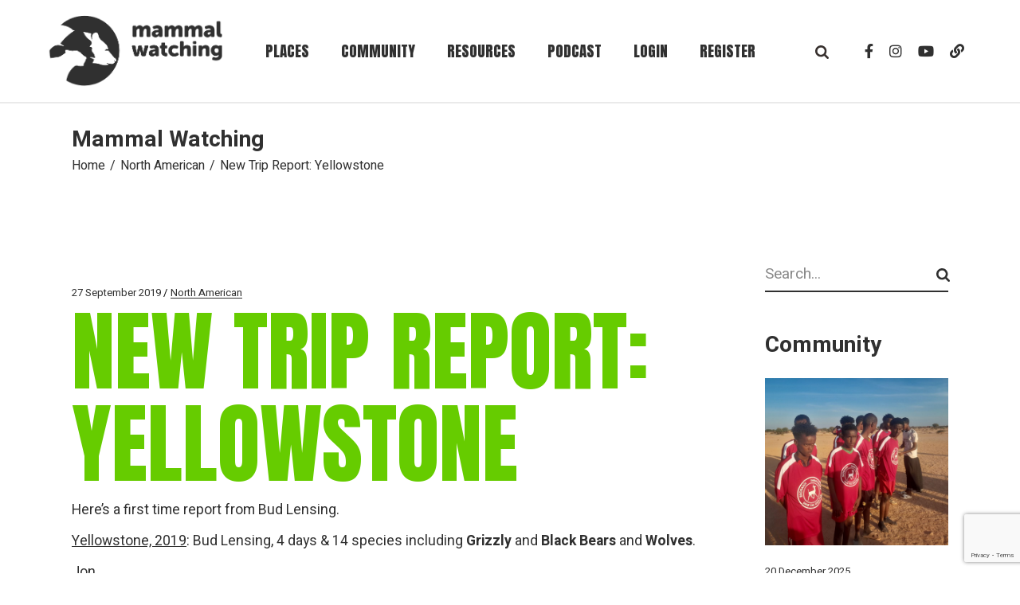

--- FILE ---
content_type: text/html; charset=UTF-8
request_url: https://www.mammalwatching.com/2019/09/27/new-trip-report-yellowstone/
body_size: 129275
content:
<!DOCTYPE html>
<html lang="en-GB">
<head>
    
      <!-- START Google tag (gtag.js) -->
  <script async src="https://www.googletagmanager.com/gtag/js?id=G-74PDK3CDPE"></script>
  <script>
    window.dataLayer = window.dataLayer || [];
    function gtag(){dataLayer.push(arguments);}
    gtag('js', new Date());

    gtag('config', 'G-74PDK3CDPE');
  </script>
  <!-- END Google tag (gtag.js) -->
    
	<meta charset="UTF-8">
	<meta name="viewport" content="width=device-width, initial-scale=1, user-scalable=yes">

	<title>New Trip Report: Yellowstone &#8211; Mammal Watching</title>
<meta name='robots' content='max-image-preview:large' />
<script id="cookieyes" type="text/javascript" src="https://cdn-cookieyes.com/client_data/5c0fd884d2ec4b23b8446a27/script.js"></script>				<link rel="pingback" href="https://www.mammalwatching.com/xmlrpc.php">
				<link rel='dns-prefetch' href='//unpkg.com' />
<link rel='dns-prefetch' href='//fonts.googleapis.com' />
<link rel="alternate" type="application/rss+xml" title="Mammal Watching &raquo; Feed" href="https://www.mammalwatching.com/feed/" />
<link rel="alternate" type="application/rss+xml" title="Mammal Watching &raquo; Comments Feed" href="https://www.mammalwatching.com/comments/feed/" />
<link rel="alternate" type="application/rss+xml" title="Mammal Watching &raquo; New Trip Report: Yellowstone Comments Feed" href="https://www.mammalwatching.com/2019/09/27/new-trip-report-yellowstone/feed/" />
<link rel="alternate" title="oEmbed (JSON)" type="application/json+oembed" href="https://www.mammalwatching.com/wp-json/oembed/1.0/embed?url=https%3A%2F%2Fwww.mammalwatching.com%2F2019%2F09%2F27%2Fnew-trip-report-yellowstone%2F" />
<link rel="alternate" title="oEmbed (XML)" type="text/xml+oembed" href="https://www.mammalwatching.com/wp-json/oembed/1.0/embed?url=https%3A%2F%2Fwww.mammalwatching.com%2F2019%2F09%2F27%2Fnew-trip-report-yellowstone%2F&#038;format=xml" />
<style id='wp-img-auto-sizes-contain-inline-css' type='text/css'>
img:is([sizes=auto i],[sizes^="auto," i]){contain-intrinsic-size:3000px 1500px}
/*# sourceURL=wp-img-auto-sizes-contain-inline-css */
</style>
<link rel='stylesheet' id='dashicons-css' href='https://www.mammalwatching.com/wp-includes/css/dashicons.min.css?ver=6.9' type='text/css' media='all' />
<link rel='stylesheet' id='post-views-counter-frontend-css' href='https://www.mammalwatching.com/wp-content/plugins/post-views-counter/css/frontend.min.css?ver=1.5.9' type='text/css' media='all' />
<link rel='stylesheet' id='sbi_styles-css' href='https://www.mammalwatching.com/wp-content/plugins/instagram-feed-pro/css/sbi-styles.min.css?ver=6.5.0' type='text/css' media='all' />
<link rel='stylesheet' id='dripicons-css' href='https://www.mammalwatching.com/wp-content/plugins/dogood-core/inc/icons/dripicons/assets/css/dripicons.min.css?ver=6.9' type='text/css' media='all' />
<link rel='stylesheet' id='elegant-icons-css' href='https://www.mammalwatching.com/wp-content/plugins/dogood-core/inc/icons/elegant-icons/assets/css/elegant-icons.min.css?ver=6.9' type='text/css' media='all' />
<link rel='stylesheet' id='font-awesome-v4shim-css' href='https://www.mammalwatching.com/wp-content/plugins/toolset-blocks/vendor/toolset/toolset-common/res/lib/font-awesome/css/v4-shims.css?ver=5.13.0' type='text/css' media='screen' />
<link rel='stylesheet' id='font-awesome-css' href='https://www.mammalwatching.com/wp-content/plugins/toolset-blocks/vendor/toolset/toolset-common/res/lib/font-awesome/css/all.css?ver=5.13.0' type='text/css' media='screen' />
<link rel='stylesheet' id='ionicons-css' href='https://www.mammalwatching.com/wp-content/plugins/dogood-core/inc/icons/ionicons/assets/css/ionicons.min.css?ver=6.9' type='text/css' media='all' />
<style id='wp-emoji-styles-inline-css' type='text/css'>

	img.wp-smiley, img.emoji {
		display: inline !important;
		border: none !important;
		box-shadow: none !important;
		height: 1em !important;
		width: 1em !important;
		margin: 0 0.07em !important;
		vertical-align: -0.1em !important;
		background: none !important;
		padding: 0 !important;
	}
/*# sourceURL=wp-emoji-styles-inline-css */
</style>
<link rel='stylesheet' id='wp-block-library-css' href='https://www.mammalwatching.com/wp-includes/css/dist/block-library/style.min.css?ver=6.9' type='text/css' media='all' />
<style id='wp-block-image-inline-css' type='text/css'>
.wp-block-image>a,.wp-block-image>figure>a{display:inline-block}.wp-block-image img{box-sizing:border-box;height:auto;max-width:100%;vertical-align:bottom}@media not (prefers-reduced-motion){.wp-block-image img.hide{visibility:hidden}.wp-block-image img.show{animation:show-content-image .4s}}.wp-block-image[style*=border-radius] img,.wp-block-image[style*=border-radius]>a{border-radius:inherit}.wp-block-image.has-custom-border img{box-sizing:border-box}.wp-block-image.aligncenter{text-align:center}.wp-block-image.alignfull>a,.wp-block-image.alignwide>a{width:100%}.wp-block-image.alignfull img,.wp-block-image.alignwide img{height:auto;width:100%}.wp-block-image .aligncenter,.wp-block-image .alignleft,.wp-block-image .alignright,.wp-block-image.aligncenter,.wp-block-image.alignleft,.wp-block-image.alignright{display:table}.wp-block-image .aligncenter>figcaption,.wp-block-image .alignleft>figcaption,.wp-block-image .alignright>figcaption,.wp-block-image.aligncenter>figcaption,.wp-block-image.alignleft>figcaption,.wp-block-image.alignright>figcaption{caption-side:bottom;display:table-caption}.wp-block-image .alignleft{float:left;margin:.5em 1em .5em 0}.wp-block-image .alignright{float:right;margin:.5em 0 .5em 1em}.wp-block-image .aligncenter{margin-left:auto;margin-right:auto}.wp-block-image :where(figcaption){margin-bottom:1em;margin-top:.5em}.wp-block-image.is-style-circle-mask img{border-radius:9999px}@supports ((-webkit-mask-image:none) or (mask-image:none)) or (-webkit-mask-image:none){.wp-block-image.is-style-circle-mask img{border-radius:0;-webkit-mask-image:url('data:image/svg+xml;utf8,<svg viewBox="0 0 100 100" xmlns="http://www.w3.org/2000/svg"><circle cx="50" cy="50" r="50"/></svg>');mask-image:url('data:image/svg+xml;utf8,<svg viewBox="0 0 100 100" xmlns="http://www.w3.org/2000/svg"><circle cx="50" cy="50" r="50"/></svg>');mask-mode:alpha;-webkit-mask-position:center;mask-position:center;-webkit-mask-repeat:no-repeat;mask-repeat:no-repeat;-webkit-mask-size:contain;mask-size:contain}}:root :where(.wp-block-image.is-style-rounded img,.wp-block-image .is-style-rounded img){border-radius:9999px}.wp-block-image figure{margin:0}.wp-lightbox-container{display:flex;flex-direction:column;position:relative}.wp-lightbox-container img{cursor:zoom-in}.wp-lightbox-container img:hover+button{opacity:1}.wp-lightbox-container button{align-items:center;backdrop-filter:blur(16px) saturate(180%);background-color:#5a5a5a40;border:none;border-radius:4px;cursor:zoom-in;display:flex;height:20px;justify-content:center;opacity:0;padding:0;position:absolute;right:16px;text-align:center;top:16px;width:20px;z-index:100}@media not (prefers-reduced-motion){.wp-lightbox-container button{transition:opacity .2s ease}}.wp-lightbox-container button:focus-visible{outline:3px auto #5a5a5a40;outline:3px auto -webkit-focus-ring-color;outline-offset:3px}.wp-lightbox-container button:hover{cursor:pointer;opacity:1}.wp-lightbox-container button:focus{opacity:1}.wp-lightbox-container button:focus,.wp-lightbox-container button:hover,.wp-lightbox-container button:not(:hover):not(:active):not(.has-background){background-color:#5a5a5a40;border:none}.wp-lightbox-overlay{box-sizing:border-box;cursor:zoom-out;height:100vh;left:0;overflow:hidden;position:fixed;top:0;visibility:hidden;width:100%;z-index:100000}.wp-lightbox-overlay .close-button{align-items:center;cursor:pointer;display:flex;justify-content:center;min-height:40px;min-width:40px;padding:0;position:absolute;right:calc(env(safe-area-inset-right) + 16px);top:calc(env(safe-area-inset-top) + 16px);z-index:5000000}.wp-lightbox-overlay .close-button:focus,.wp-lightbox-overlay .close-button:hover,.wp-lightbox-overlay .close-button:not(:hover):not(:active):not(.has-background){background:none;border:none}.wp-lightbox-overlay .lightbox-image-container{height:var(--wp--lightbox-container-height);left:50%;overflow:hidden;position:absolute;top:50%;transform:translate(-50%,-50%);transform-origin:top left;width:var(--wp--lightbox-container-width);z-index:9999999999}.wp-lightbox-overlay .wp-block-image{align-items:center;box-sizing:border-box;display:flex;height:100%;justify-content:center;margin:0;position:relative;transform-origin:0 0;width:100%;z-index:3000000}.wp-lightbox-overlay .wp-block-image img{height:var(--wp--lightbox-image-height);min-height:var(--wp--lightbox-image-height);min-width:var(--wp--lightbox-image-width);width:var(--wp--lightbox-image-width)}.wp-lightbox-overlay .wp-block-image figcaption{display:none}.wp-lightbox-overlay button{background:none;border:none}.wp-lightbox-overlay .scrim{background-color:#fff;height:100%;opacity:.9;position:absolute;width:100%;z-index:2000000}.wp-lightbox-overlay.active{visibility:visible}@media not (prefers-reduced-motion){.wp-lightbox-overlay.active{animation:turn-on-visibility .25s both}.wp-lightbox-overlay.active img{animation:turn-on-visibility .35s both}.wp-lightbox-overlay.show-closing-animation:not(.active){animation:turn-off-visibility .35s both}.wp-lightbox-overlay.show-closing-animation:not(.active) img{animation:turn-off-visibility .25s both}.wp-lightbox-overlay.zoom.active{animation:none;opacity:1;visibility:visible}.wp-lightbox-overlay.zoom.active .lightbox-image-container{animation:lightbox-zoom-in .4s}.wp-lightbox-overlay.zoom.active .lightbox-image-container img{animation:none}.wp-lightbox-overlay.zoom.active .scrim{animation:turn-on-visibility .4s forwards}.wp-lightbox-overlay.zoom.show-closing-animation:not(.active){animation:none}.wp-lightbox-overlay.zoom.show-closing-animation:not(.active) .lightbox-image-container{animation:lightbox-zoom-out .4s}.wp-lightbox-overlay.zoom.show-closing-animation:not(.active) .lightbox-image-container img{animation:none}.wp-lightbox-overlay.zoom.show-closing-animation:not(.active) .scrim{animation:turn-off-visibility .4s forwards}}@keyframes show-content-image{0%{visibility:hidden}99%{visibility:hidden}to{visibility:visible}}@keyframes turn-on-visibility{0%{opacity:0}to{opacity:1}}@keyframes turn-off-visibility{0%{opacity:1;visibility:visible}99%{opacity:0;visibility:visible}to{opacity:0;visibility:hidden}}@keyframes lightbox-zoom-in{0%{transform:translate(calc((-100vw + var(--wp--lightbox-scrollbar-width))/2 + var(--wp--lightbox-initial-left-position)),calc(-50vh + var(--wp--lightbox-initial-top-position))) scale(var(--wp--lightbox-scale))}to{transform:translate(-50%,-50%) scale(1)}}@keyframes lightbox-zoom-out{0%{transform:translate(-50%,-50%) scale(1);visibility:visible}99%{visibility:visible}to{transform:translate(calc((-100vw + var(--wp--lightbox-scrollbar-width))/2 + var(--wp--lightbox-initial-left-position)),calc(-50vh + var(--wp--lightbox-initial-top-position))) scale(var(--wp--lightbox-scale));visibility:hidden}}
/*# sourceURL=https://www.mammalwatching.com/wp-includes/blocks/image/style.min.css */
</style>
<style id='wp-block-latest-comments-inline-css' type='text/css'>
ol.wp-block-latest-comments{box-sizing:border-box;margin-left:0}:where(.wp-block-latest-comments:not([style*=line-height] .wp-block-latest-comments__comment)){line-height:1.1}:where(.wp-block-latest-comments:not([style*=line-height] .wp-block-latest-comments__comment-excerpt p)){line-height:1.8}.has-dates :where(.wp-block-latest-comments:not([style*=line-height])),.has-excerpts :where(.wp-block-latest-comments:not([style*=line-height])){line-height:1.5}.wp-block-latest-comments .wp-block-latest-comments{padding-left:0}.wp-block-latest-comments__comment{list-style:none;margin-bottom:1em}.has-avatars .wp-block-latest-comments__comment{list-style:none;min-height:2.25em}.has-avatars .wp-block-latest-comments__comment .wp-block-latest-comments__comment-excerpt,.has-avatars .wp-block-latest-comments__comment .wp-block-latest-comments__comment-meta{margin-left:3.25em}.wp-block-latest-comments__comment-excerpt p{font-size:.875em;margin:.36em 0 1.4em}.wp-block-latest-comments__comment-date{display:block;font-size:.75em}.wp-block-latest-comments .avatar,.wp-block-latest-comments__comment-avatar{border-radius:1.5em;display:block;float:left;height:2.5em;margin-right:.75em;width:2.5em}.wp-block-latest-comments[class*=-font-size] a,.wp-block-latest-comments[style*=font-size] a{font-size:inherit}
/*# sourceURL=https://www.mammalwatching.com/wp-includes/blocks/latest-comments/style.min.css */
</style>
<style id='wp-block-search-inline-css' type='text/css'>
.wp-block-search__button{margin-left:10px;word-break:normal}.wp-block-search__button.has-icon{line-height:0}.wp-block-search__button svg{height:1.25em;min-height:24px;min-width:24px;width:1.25em;fill:currentColor;vertical-align:text-bottom}:where(.wp-block-search__button){border:1px solid #ccc;padding:6px 10px}.wp-block-search__inside-wrapper{display:flex;flex:auto;flex-wrap:nowrap;max-width:100%}.wp-block-search__label{width:100%}.wp-block-search.wp-block-search__button-only .wp-block-search__button{box-sizing:border-box;display:flex;flex-shrink:0;justify-content:center;margin-left:0;max-width:100%}.wp-block-search.wp-block-search__button-only .wp-block-search__inside-wrapper{min-width:0!important;transition-property:width}.wp-block-search.wp-block-search__button-only .wp-block-search__input{flex-basis:100%;transition-duration:.3s}.wp-block-search.wp-block-search__button-only.wp-block-search__searchfield-hidden,.wp-block-search.wp-block-search__button-only.wp-block-search__searchfield-hidden .wp-block-search__inside-wrapper{overflow:hidden}.wp-block-search.wp-block-search__button-only.wp-block-search__searchfield-hidden .wp-block-search__input{border-left-width:0!important;border-right-width:0!important;flex-basis:0;flex-grow:0;margin:0;min-width:0!important;padding-left:0!important;padding-right:0!important;width:0!important}:where(.wp-block-search__input){appearance:none;border:1px solid #949494;flex-grow:1;font-family:inherit;font-size:inherit;font-style:inherit;font-weight:inherit;letter-spacing:inherit;line-height:inherit;margin-left:0;margin-right:0;min-width:3rem;padding:8px;text-decoration:unset!important;text-transform:inherit}:where(.wp-block-search__button-inside .wp-block-search__inside-wrapper){background-color:#fff;border:1px solid #949494;box-sizing:border-box;padding:4px}:where(.wp-block-search__button-inside .wp-block-search__inside-wrapper) .wp-block-search__input{border:none;border-radius:0;padding:0 4px}:where(.wp-block-search__button-inside .wp-block-search__inside-wrapper) .wp-block-search__input:focus{outline:none}:where(.wp-block-search__button-inside .wp-block-search__inside-wrapper) :where(.wp-block-search__button){padding:4px 8px}.wp-block-search.aligncenter .wp-block-search__inside-wrapper{margin:auto}.wp-block[data-align=right] .wp-block-search.wp-block-search__button-only .wp-block-search__inside-wrapper{float:right}
/*# sourceURL=https://www.mammalwatching.com/wp-includes/blocks/search/style.min.css */
</style>
<style id='wp-block-columns-inline-css' type='text/css'>
.wp-block-columns{box-sizing:border-box;display:flex;flex-wrap:wrap!important}@media (min-width:782px){.wp-block-columns{flex-wrap:nowrap!important}}.wp-block-columns{align-items:normal!important}.wp-block-columns.are-vertically-aligned-top{align-items:flex-start}.wp-block-columns.are-vertically-aligned-center{align-items:center}.wp-block-columns.are-vertically-aligned-bottom{align-items:flex-end}@media (max-width:781px){.wp-block-columns:not(.is-not-stacked-on-mobile)>.wp-block-column{flex-basis:100%!important}}@media (min-width:782px){.wp-block-columns:not(.is-not-stacked-on-mobile)>.wp-block-column{flex-basis:0;flex-grow:1}.wp-block-columns:not(.is-not-stacked-on-mobile)>.wp-block-column[style*=flex-basis]{flex-grow:0}}.wp-block-columns.is-not-stacked-on-mobile{flex-wrap:nowrap!important}.wp-block-columns.is-not-stacked-on-mobile>.wp-block-column{flex-basis:0;flex-grow:1}.wp-block-columns.is-not-stacked-on-mobile>.wp-block-column[style*=flex-basis]{flex-grow:0}:where(.wp-block-columns){margin-bottom:1.75em}:where(.wp-block-columns.has-background){padding:1.25em 2.375em}.wp-block-column{flex-grow:1;min-width:0;overflow-wrap:break-word;word-break:break-word}.wp-block-column.is-vertically-aligned-top{align-self:flex-start}.wp-block-column.is-vertically-aligned-center{align-self:center}.wp-block-column.is-vertically-aligned-bottom{align-self:flex-end}.wp-block-column.is-vertically-aligned-stretch{align-self:stretch}.wp-block-column.is-vertically-aligned-bottom,.wp-block-column.is-vertically-aligned-center,.wp-block-column.is-vertically-aligned-top{width:100%}
/*# sourceURL=https://www.mammalwatching.com/wp-includes/blocks/columns/style.min.css */
</style>
<style id='wp-block-paragraph-inline-css' type='text/css'>
.is-small-text{font-size:.875em}.is-regular-text{font-size:1em}.is-large-text{font-size:2.25em}.is-larger-text{font-size:3em}.has-drop-cap:not(:focus):first-letter{float:left;font-size:8.4em;font-style:normal;font-weight:100;line-height:.68;margin:.05em .1em 0 0;text-transform:uppercase}body.rtl .has-drop-cap:not(:focus):first-letter{float:none;margin-left:.1em}p.has-drop-cap.has-background{overflow:hidden}:root :where(p.has-background){padding:1.25em 2.375em}:where(p.has-text-color:not(.has-link-color)) a{color:inherit}p.has-text-align-left[style*="writing-mode:vertical-lr"],p.has-text-align-right[style*="writing-mode:vertical-rl"]{rotate:180deg}
/*# sourceURL=https://www.mammalwatching.com/wp-includes/blocks/paragraph/style.min.css */
</style>
<style id='wp-block-spacer-inline-css' type='text/css'>
.wp-block-spacer{clear:both}
/*# sourceURL=https://www.mammalwatching.com/wp-includes/blocks/spacer/style.min.css */
</style>
<style id='global-styles-inline-css' type='text/css'>
:root{--wp--preset--aspect-ratio--square: 1;--wp--preset--aspect-ratio--4-3: 4/3;--wp--preset--aspect-ratio--3-4: 3/4;--wp--preset--aspect-ratio--3-2: 3/2;--wp--preset--aspect-ratio--2-3: 2/3;--wp--preset--aspect-ratio--16-9: 16/9;--wp--preset--aspect-ratio--9-16: 9/16;--wp--preset--color--black: #000000;--wp--preset--color--cyan-bluish-gray: #abb8c3;--wp--preset--color--white: #ffffff;--wp--preset--color--pale-pink: #f78da7;--wp--preset--color--vivid-red: #cf2e2e;--wp--preset--color--luminous-vivid-orange: #ff6900;--wp--preset--color--luminous-vivid-amber: #fcb900;--wp--preset--color--light-green-cyan: #7bdcb5;--wp--preset--color--vivid-green-cyan: #00d084;--wp--preset--color--pale-cyan-blue: #8ed1fc;--wp--preset--color--vivid-cyan-blue: #0693e3;--wp--preset--color--vivid-purple: #9b51e0;--wp--preset--gradient--vivid-cyan-blue-to-vivid-purple: linear-gradient(135deg,rgb(6,147,227) 0%,rgb(155,81,224) 100%);--wp--preset--gradient--light-green-cyan-to-vivid-green-cyan: linear-gradient(135deg,rgb(122,220,180) 0%,rgb(0,208,130) 100%);--wp--preset--gradient--luminous-vivid-amber-to-luminous-vivid-orange: linear-gradient(135deg,rgb(252,185,0) 0%,rgb(255,105,0) 100%);--wp--preset--gradient--luminous-vivid-orange-to-vivid-red: linear-gradient(135deg,rgb(255,105,0) 0%,rgb(207,46,46) 100%);--wp--preset--gradient--very-light-gray-to-cyan-bluish-gray: linear-gradient(135deg,rgb(238,238,238) 0%,rgb(169,184,195) 100%);--wp--preset--gradient--cool-to-warm-spectrum: linear-gradient(135deg,rgb(74,234,220) 0%,rgb(151,120,209) 20%,rgb(207,42,186) 40%,rgb(238,44,130) 60%,rgb(251,105,98) 80%,rgb(254,248,76) 100%);--wp--preset--gradient--blush-light-purple: linear-gradient(135deg,rgb(255,206,236) 0%,rgb(152,150,240) 100%);--wp--preset--gradient--blush-bordeaux: linear-gradient(135deg,rgb(254,205,165) 0%,rgb(254,45,45) 50%,rgb(107,0,62) 100%);--wp--preset--gradient--luminous-dusk: linear-gradient(135deg,rgb(255,203,112) 0%,rgb(199,81,192) 50%,rgb(65,88,208) 100%);--wp--preset--gradient--pale-ocean: linear-gradient(135deg,rgb(255,245,203) 0%,rgb(182,227,212) 50%,rgb(51,167,181) 100%);--wp--preset--gradient--electric-grass: linear-gradient(135deg,rgb(202,248,128) 0%,rgb(113,206,126) 100%);--wp--preset--gradient--midnight: linear-gradient(135deg,rgb(2,3,129) 0%,rgb(40,116,252) 100%);--wp--preset--font-size--small: 13px;--wp--preset--font-size--medium: 20px;--wp--preset--font-size--large: 36px;--wp--preset--font-size--x-large: 42px;--wp--preset--spacing--20: 0.44rem;--wp--preset--spacing--30: 0.67rem;--wp--preset--spacing--40: 1rem;--wp--preset--spacing--50: 1.5rem;--wp--preset--spacing--60: 2.25rem;--wp--preset--spacing--70: 3.38rem;--wp--preset--spacing--80: 5.06rem;--wp--preset--shadow--natural: 6px 6px 9px rgba(0, 0, 0, 0.2);--wp--preset--shadow--deep: 12px 12px 50px rgba(0, 0, 0, 0.4);--wp--preset--shadow--sharp: 6px 6px 0px rgba(0, 0, 0, 0.2);--wp--preset--shadow--outlined: 6px 6px 0px -3px rgb(255, 255, 255), 6px 6px rgb(0, 0, 0);--wp--preset--shadow--crisp: 6px 6px 0px rgb(0, 0, 0);}:where(.is-layout-flex){gap: 0.5em;}:where(.is-layout-grid){gap: 0.5em;}body .is-layout-flex{display: flex;}.is-layout-flex{flex-wrap: wrap;align-items: center;}.is-layout-flex > :is(*, div){margin: 0;}body .is-layout-grid{display: grid;}.is-layout-grid > :is(*, div){margin: 0;}:where(.wp-block-columns.is-layout-flex){gap: 2em;}:where(.wp-block-columns.is-layout-grid){gap: 2em;}:where(.wp-block-post-template.is-layout-flex){gap: 1.25em;}:where(.wp-block-post-template.is-layout-grid){gap: 1.25em;}.has-black-color{color: var(--wp--preset--color--black) !important;}.has-cyan-bluish-gray-color{color: var(--wp--preset--color--cyan-bluish-gray) !important;}.has-white-color{color: var(--wp--preset--color--white) !important;}.has-pale-pink-color{color: var(--wp--preset--color--pale-pink) !important;}.has-vivid-red-color{color: var(--wp--preset--color--vivid-red) !important;}.has-luminous-vivid-orange-color{color: var(--wp--preset--color--luminous-vivid-orange) !important;}.has-luminous-vivid-amber-color{color: var(--wp--preset--color--luminous-vivid-amber) !important;}.has-light-green-cyan-color{color: var(--wp--preset--color--light-green-cyan) !important;}.has-vivid-green-cyan-color{color: var(--wp--preset--color--vivid-green-cyan) !important;}.has-pale-cyan-blue-color{color: var(--wp--preset--color--pale-cyan-blue) !important;}.has-vivid-cyan-blue-color{color: var(--wp--preset--color--vivid-cyan-blue) !important;}.has-vivid-purple-color{color: var(--wp--preset--color--vivid-purple) !important;}.has-black-background-color{background-color: var(--wp--preset--color--black) !important;}.has-cyan-bluish-gray-background-color{background-color: var(--wp--preset--color--cyan-bluish-gray) !important;}.has-white-background-color{background-color: var(--wp--preset--color--white) !important;}.has-pale-pink-background-color{background-color: var(--wp--preset--color--pale-pink) !important;}.has-vivid-red-background-color{background-color: var(--wp--preset--color--vivid-red) !important;}.has-luminous-vivid-orange-background-color{background-color: var(--wp--preset--color--luminous-vivid-orange) !important;}.has-luminous-vivid-amber-background-color{background-color: var(--wp--preset--color--luminous-vivid-amber) !important;}.has-light-green-cyan-background-color{background-color: var(--wp--preset--color--light-green-cyan) !important;}.has-vivid-green-cyan-background-color{background-color: var(--wp--preset--color--vivid-green-cyan) !important;}.has-pale-cyan-blue-background-color{background-color: var(--wp--preset--color--pale-cyan-blue) !important;}.has-vivid-cyan-blue-background-color{background-color: var(--wp--preset--color--vivid-cyan-blue) !important;}.has-vivid-purple-background-color{background-color: var(--wp--preset--color--vivid-purple) !important;}.has-black-border-color{border-color: var(--wp--preset--color--black) !important;}.has-cyan-bluish-gray-border-color{border-color: var(--wp--preset--color--cyan-bluish-gray) !important;}.has-white-border-color{border-color: var(--wp--preset--color--white) !important;}.has-pale-pink-border-color{border-color: var(--wp--preset--color--pale-pink) !important;}.has-vivid-red-border-color{border-color: var(--wp--preset--color--vivid-red) !important;}.has-luminous-vivid-orange-border-color{border-color: var(--wp--preset--color--luminous-vivid-orange) !important;}.has-luminous-vivid-amber-border-color{border-color: var(--wp--preset--color--luminous-vivid-amber) !important;}.has-light-green-cyan-border-color{border-color: var(--wp--preset--color--light-green-cyan) !important;}.has-vivid-green-cyan-border-color{border-color: var(--wp--preset--color--vivid-green-cyan) !important;}.has-pale-cyan-blue-border-color{border-color: var(--wp--preset--color--pale-cyan-blue) !important;}.has-vivid-cyan-blue-border-color{border-color: var(--wp--preset--color--vivid-cyan-blue) !important;}.has-vivid-purple-border-color{border-color: var(--wp--preset--color--vivid-purple) !important;}.has-vivid-cyan-blue-to-vivid-purple-gradient-background{background: var(--wp--preset--gradient--vivid-cyan-blue-to-vivid-purple) !important;}.has-light-green-cyan-to-vivid-green-cyan-gradient-background{background: var(--wp--preset--gradient--light-green-cyan-to-vivid-green-cyan) !important;}.has-luminous-vivid-amber-to-luminous-vivid-orange-gradient-background{background: var(--wp--preset--gradient--luminous-vivid-amber-to-luminous-vivid-orange) !important;}.has-luminous-vivid-orange-to-vivid-red-gradient-background{background: var(--wp--preset--gradient--luminous-vivid-orange-to-vivid-red) !important;}.has-very-light-gray-to-cyan-bluish-gray-gradient-background{background: var(--wp--preset--gradient--very-light-gray-to-cyan-bluish-gray) !important;}.has-cool-to-warm-spectrum-gradient-background{background: var(--wp--preset--gradient--cool-to-warm-spectrum) !important;}.has-blush-light-purple-gradient-background{background: var(--wp--preset--gradient--blush-light-purple) !important;}.has-blush-bordeaux-gradient-background{background: var(--wp--preset--gradient--blush-bordeaux) !important;}.has-luminous-dusk-gradient-background{background: var(--wp--preset--gradient--luminous-dusk) !important;}.has-pale-ocean-gradient-background{background: var(--wp--preset--gradient--pale-ocean) !important;}.has-electric-grass-gradient-background{background: var(--wp--preset--gradient--electric-grass) !important;}.has-midnight-gradient-background{background: var(--wp--preset--gradient--midnight) !important;}.has-small-font-size{font-size: var(--wp--preset--font-size--small) !important;}.has-medium-font-size{font-size: var(--wp--preset--font-size--medium) !important;}.has-large-font-size{font-size: var(--wp--preset--font-size--large) !important;}.has-x-large-font-size{font-size: var(--wp--preset--font-size--x-large) !important;}
:where(.wp-block-columns.is-layout-flex){gap: 2em;}:where(.wp-block-columns.is-layout-grid){gap: 2em;}
/*# sourceURL=global-styles-inline-css */
</style>
<style id='core-block-supports-inline-css' type='text/css'>
.wp-container-core-columns-is-layout-9d6595d7{flex-wrap:nowrap;}
/*# sourceURL=core-block-supports-inline-css */
</style>

<style id='classic-theme-styles-inline-css' type='text/css'>
/*! This file is auto-generated */
.wp-block-button__link{color:#fff;background-color:#32373c;border-radius:9999px;box-shadow:none;text-decoration:none;padding:calc(.667em + 2px) calc(1.333em + 2px);font-size:1.125em}.wp-block-file__button{background:#32373c;color:#fff;text-decoration:none}
/*# sourceURL=/wp-includes/css/classic-themes.min.css */
</style>
<link rel='stylesheet' id='mediaelement-css' href='https://www.mammalwatching.com/wp-includes/js/mediaelement/mediaelementplayer-legacy.min.css?ver=4.2.17' type='text/css' media='all' />
<link rel='stylesheet' id='wp-mediaelement-css' href='https://www.mammalwatching.com/wp-includes/js/mediaelement/wp-mediaelement.min.css?ver=6.9' type='text/css' media='all' />
<link rel='stylesheet' id='view_editor_gutenberg_frontend_assets-css' href='https://www.mammalwatching.com/wp-content/plugins/toolset-blocks/public/css/views-frontend.css?ver=3.6.21' type='text/css' media='all' />
<style id='view_editor_gutenberg_frontend_assets-inline-css' type='text/css'>
.wpv-sort-list-dropdown.wpv-sort-list-dropdown-style-default > span.wpv-sort-list,.wpv-sort-list-dropdown.wpv-sort-list-dropdown-style-default .wpv-sort-list-item {border-color: #cdcdcd;}.wpv-sort-list-dropdown.wpv-sort-list-dropdown-style-default .wpv-sort-list-item a {color: #444;background-color: #fff;}.wpv-sort-list-dropdown.wpv-sort-list-dropdown-style-default a:hover,.wpv-sort-list-dropdown.wpv-sort-list-dropdown-style-default a:focus {color: #000;background-color: #eee;}.wpv-sort-list-dropdown.wpv-sort-list-dropdown-style-default .wpv-sort-list-item.wpv-sort-list-current a {color: #000;background-color: #eee;}
.wpv-sort-list-dropdown.wpv-sort-list-dropdown-style-default > span.wpv-sort-list,.wpv-sort-list-dropdown.wpv-sort-list-dropdown-style-default .wpv-sort-list-item {border-color: #cdcdcd;}.wpv-sort-list-dropdown.wpv-sort-list-dropdown-style-default .wpv-sort-list-item a {color: #444;background-color: #fff;}.wpv-sort-list-dropdown.wpv-sort-list-dropdown-style-default a:hover,.wpv-sort-list-dropdown.wpv-sort-list-dropdown-style-default a:focus {color: #000;background-color: #eee;}.wpv-sort-list-dropdown.wpv-sort-list-dropdown-style-default .wpv-sort-list-item.wpv-sort-list-current a {color: #000;background-color: #eee;}.wpv-sort-list-dropdown.wpv-sort-list-dropdown-style-grey > span.wpv-sort-list,.wpv-sort-list-dropdown.wpv-sort-list-dropdown-style-grey .wpv-sort-list-item {border-color: #cdcdcd;}.wpv-sort-list-dropdown.wpv-sort-list-dropdown-style-grey .wpv-sort-list-item a {color: #444;background-color: #eeeeee;}.wpv-sort-list-dropdown.wpv-sort-list-dropdown-style-grey a:hover,.wpv-sort-list-dropdown.wpv-sort-list-dropdown-style-grey a:focus {color: #000;background-color: #e5e5e5;}.wpv-sort-list-dropdown.wpv-sort-list-dropdown-style-grey .wpv-sort-list-item.wpv-sort-list-current a {color: #000;background-color: #e5e5e5;}
.wpv-sort-list-dropdown.wpv-sort-list-dropdown-style-default > span.wpv-sort-list,.wpv-sort-list-dropdown.wpv-sort-list-dropdown-style-default .wpv-sort-list-item {border-color: #cdcdcd;}.wpv-sort-list-dropdown.wpv-sort-list-dropdown-style-default .wpv-sort-list-item a {color: #444;background-color: #fff;}.wpv-sort-list-dropdown.wpv-sort-list-dropdown-style-default a:hover,.wpv-sort-list-dropdown.wpv-sort-list-dropdown-style-default a:focus {color: #000;background-color: #eee;}.wpv-sort-list-dropdown.wpv-sort-list-dropdown-style-default .wpv-sort-list-item.wpv-sort-list-current a {color: #000;background-color: #eee;}.wpv-sort-list-dropdown.wpv-sort-list-dropdown-style-grey > span.wpv-sort-list,.wpv-sort-list-dropdown.wpv-sort-list-dropdown-style-grey .wpv-sort-list-item {border-color: #cdcdcd;}.wpv-sort-list-dropdown.wpv-sort-list-dropdown-style-grey .wpv-sort-list-item a {color: #444;background-color: #eeeeee;}.wpv-sort-list-dropdown.wpv-sort-list-dropdown-style-grey a:hover,.wpv-sort-list-dropdown.wpv-sort-list-dropdown-style-grey a:focus {color: #000;background-color: #e5e5e5;}.wpv-sort-list-dropdown.wpv-sort-list-dropdown-style-grey .wpv-sort-list-item.wpv-sort-list-current a {color: #000;background-color: #e5e5e5;}.wpv-sort-list-dropdown.wpv-sort-list-dropdown-style-blue > span.wpv-sort-list,.wpv-sort-list-dropdown.wpv-sort-list-dropdown-style-blue .wpv-sort-list-item {border-color: #0099cc;}.wpv-sort-list-dropdown.wpv-sort-list-dropdown-style-blue .wpv-sort-list-item a {color: #444;background-color: #cbddeb;}.wpv-sort-list-dropdown.wpv-sort-list-dropdown-style-blue a:hover,.wpv-sort-list-dropdown.wpv-sort-list-dropdown-style-blue a:focus {color: #000;background-color: #95bedd;}.wpv-sort-list-dropdown.wpv-sort-list-dropdown-style-blue .wpv-sort-list-item.wpv-sort-list-current a {color: #000;background-color: #95bedd;}
/*# sourceURL=view_editor_gutenberg_frontend_assets-inline-css */
</style>
<link rel='stylesheet' id='contact-form-7-css' href='https://www.mammalwatching.com/wp-content/plugins/contact-form-7/includes/css/styles.css?ver=6.1.4' type='text/css' media='all' />
<link rel='stylesheet' id='wpa-css-css' href='https://www.mammalwatching.com/wp-content/plugins/honeypot/includes/css/wpa.css?ver=2.3.04' type='text/css' media='all' />
<link rel='stylesheet' id='swiper-css' href='https://www.mammalwatching.com/wp-content/plugins/elementor/assets/lib/swiper/css/swiper.min.css?ver=5.3.6' type='text/css' media='all' />
<link rel='stylesheet' id='qi-addons-for-elementor-grid-style-css' href='https://www.mammalwatching.com/wp-content/plugins/qi-addons-for-elementor/assets/css/grid.min.css?ver=6.9' type='text/css' media='all' />
<style id='qi-addons-for-elementor-grid-style-inline-css' type='text/css'>
#lstc-comment-subscription label.lstc-label {
						display: inline-block;
						vertical-align: middle;
					}
					#lstc-comment-subscription {
						margin-top: 1em;
					}
					#lstc-comment-subscription input#lstc_subscribe {
						margin-right: 0.5em;
					}
/*# sourceURL=qi-addons-for-elementor-grid-style-inline-css */
</style>
<link rel='stylesheet' id='qi-addons-for-elementor-helper-parts-style-css' href='https://www.mammalwatching.com/wp-content/plugins/qi-addons-for-elementor/assets/css/helper-parts.min.css?ver=6.9' type='text/css' media='all' />
<link rel='stylesheet' id='qi-addons-for-elementor-style-css' href='https://www.mammalwatching.com/wp-content/plugins/qi-addons-for-elementor/assets/css/main.min.css?ver=6.9' type='text/css' media='all' />
<link rel='stylesheet' id='perfect-scrollbar-css' href='https://www.mammalwatching.com/wp-content/plugins/dogood-core/assets/plugins/perfect-scrollbar/perfect-scrollbar.css?ver=6.9' type='text/css' media='all' />
<link rel='stylesheet' id='dogood-main-css' href='https://www.mammalwatching.com/wp-content/themes/dogood/assets/css/main.min.css?ver=6.9' type='text/css' media='all' />
<link rel='stylesheet' id='dogood-core-style-css' href='https://www.mammalwatching.com/wp-content/plugins/dogood-core/assets/css/dogood-core.min.css?ver=6.9' type='text/css' media='all' />
<link rel='stylesheet' id='dogood-child-style-css' href='https://www.mammalwatching.com/wp-content/themes/dogood-child/style.css?ver=6.9' type='text/css' media='all' />
<link rel='stylesheet' id='dogood-google-fonts-css' href='https://fonts.googleapis.com/css?family=Anton%3A300%2C400%2C500%2C600%2C700%7CHeebo%3A300%2C400%2C500%2C600%2C700&#038;subset=latin-ext&#038;display=swap&#038;ver=1.0.0' type='text/css' media='all' />
<link rel='stylesheet' id='dogood-grid-css' href='https://www.mammalwatching.com/wp-content/themes/dogood/assets/css/grid.min.css?ver=6.9' type='text/css' media='all' />
<link rel='stylesheet' id='dogood-style-css' href='https://www.mammalwatching.com/wp-content/themes/dogood/style.css?ver=6.9' type='text/css' media='all' />
<style id='dogood-style-inline-css' type='text/css'>
input[type="text"], input[type="email"], input[type="url"], input[type="password"], input[type="number"], input[type="tel"], input[type="search"], input[type="date"], textarea, select, body .select2-container--default .select2-selection--single, body .select2-container--default .select2-selection--multiple { color: #888888;}input[type="submit"], button[type="submit"], .qodef-theme-button, .qodef-button.qodef-html--link.qodef-layout--filled, #qodef-woo-page .added_to_cart, #qodef-woo-page .button, .qodef-woo-shortcode .added_to_cart, .qodef-woo-shortcode .button, .widget.woocommerce .button { color: #ffffff;background-color: #000000;}input[type="submit"]:hover, button[type="submit"]:hover, .qodef-theme-button:hover, .qodef-button.qodef-html--link.qodef-layout--filled:hover, #qodef-woo-page .added_to_cart:hover, #qodef-woo-page .button:hover, .qodef-woo-shortcode .added_to_cart:hover, .qodef-woo-shortcode .button:hover, .widget.woocommerce .button:hover { color: #ffffff;background-color: #000000;}#qodef-page-inner { padding: 73px 0px 91px 0px;}@media only screen and (max-width: 1024px) { #qodef-page-inner { padding: 73px 0px 65px 0px;}}#qodef-top-area-inner { height: 45px;padding-left: 60px;padding-right: 60px;}#qodef-page-header .qodef-header-logo-link { height: 90px;padding: 0px 0px 0px 0px;}#qodef-page-mobile-header .qodef-mobile-header-logo-link { height: 47px;}#qodef-page-spinner .qodef-m-inner { background-color: #ffe2da;color: #ff936f;}.qodef-page-title { height: 120px;background-color: transparent;}body { font-size: 1.1em;}.widget .qodef-search-opener { color: #37302e;}.widget .qodef-search-opener:hover { color: #37302e;}.widget .qodef-search-opener { color: #37302e;}.widget .qodef-search-opener:hover { color: #37302e;}.qodef-header--standard #qodef-page-header { height: 130px;}.qodef-header--standard #qodef-page-header-inner { padding-left: 60px;padding-right: 60px;border-bottom-color: #eaeaea;border-bottom-width: 2px;border-bottom-style: solid;}@media only screen and (max-width: 768px){h1, .qodef-h1 { font-size: 80px;line-height: 90px;}}@media only screen and (max-width: 680px){h1, .qodef-h1 { font-size: 60px;line-height: 70px;}h2, .qodef-h2 { font-size: 50px;line-height: 60px;}h3, .qodef-h3 { font-size: 40px;line-height: 50px;}}
/*# sourceURL=dogood-style-inline-css */
</style>
<link rel='stylesheet' id='toolset-select2-css-css' href='https://www.mammalwatching.com/wp-content/plugins/toolset-blocks/vendor/toolset/toolset-common/res/lib/select2/select2.css?ver=6.9' type='text/css' media='screen' />
<link rel='stylesheet' id='toolset-maps-fixes-css' href='//www.mammalwatching.com/wp-content/plugins/toolset-maps/resources/css/toolset_maps_fixes.css?ver=2.2.1' type='text/css' media='all' />
<link rel='stylesheet' id='leaflet-css-css' href='https://unpkg.com/leaflet@1.9.4/dist/leaflet.css?ver=1.9.4' type='text/css' media='all' />
<link rel='stylesheet' id='leaflet-markercluster-css-css' href='https://unpkg.com/leaflet.markercluster@1.5.3/dist/MarkerCluster.css?ver=1.5.3' type='text/css' media='all' />
<link rel='stylesheet' id='leaflet-markercluster-default-css-css' href='https://unpkg.com/leaflet.markercluster@1.5.3/dist/MarkerCluster.Default.css?ver=1.5.3' type='text/css' media='all' />
<script type="text/javascript" src="https://www.mammalwatching.com/wp-content/plugins/cred-frontend-editor/vendor/toolset/common-es/public/toolset-common-es-frontend.js?ver=175000" id="toolset-common-es-frontend-js"></script>
<script type="text/javascript" src="https://www.mammalwatching.com/wp-includes/js/dist/hooks.min.js?ver=dd5603f07f9220ed27f1" id="wp-hooks-js"></script>
<script type="text/javascript" src="https://www.mammalwatching.com/wp-includes/js/dist/i18n.min.js?ver=c26c3dc7bed366793375" id="wp-i18n-js"></script>
<script type="text/javascript" id="wp-i18n-js-after">
/* <![CDATA[ */
wp.i18n.setLocaleData( { 'text direction\u0004ltr': [ 'ltr' ] } );
//# sourceURL=wp-i18n-js-after
/* ]]> */
</script>
<script type="text/javascript" src="https://www.mammalwatching.com/wp-includes/js/jquery/jquery.min.js?ver=3.7.1" id="jquery-core-js"></script>
<script type="text/javascript" src="https://www.mammalwatching.com/wp-includes/js/jquery/jquery-migrate.min.js?ver=3.4.1" id="jquery-migrate-js"></script>
<script type="text/javascript" src="https://www.mammalwatching.com/wp-content/plugins/content-notify/vendor/select2/dist/js/select2.full.min.js?ver=4.0.13" id="cn-select2-js"></script>
<script type="text/javascript" id="cn-public-js-extra">
/* <![CDATA[ */
var cn_object = {"ajaxurl":"https://www.mammalwatching.com/wp-admin/admin-ajax.php","nonce":"5006d7f8d8","select2_placeholder":"Type to search..."};
//# sourceURL=cn-public-js-extra
/* ]]> */
</script>
<script type="text/javascript" src="https://www.mammalwatching.com/wp-content/plugins/content-notify/public/js/cn-public.js?ver=1.14.7" id="cn-public-js"></script>
<link rel="https://api.w.org/" href="https://www.mammalwatching.com/wp-json/" /><link rel="alternate" title="JSON" type="application/json" href="https://www.mammalwatching.com/wp-json/wp/v2/posts/20251" /><link rel="EditURI" type="application/rsd+xml" title="RSD" href="https://www.mammalwatching.com/xmlrpc.php?rsd" />
<meta name="generator" content="WordPress 6.9" />
<link rel="canonical" href="https://www.mammalwatching.com/2019/09/27/new-trip-report-yellowstone/" />
<link rel='shortlink' href='https://www.mammalwatching.com/?p=20251' />
<style>a.cld-like-dislike-trigger {color: #8f8f90;}span.cld-count-wrap {color: #303030;}</style><meta name="generator" content="Elementor 3.15.3; features: e_dom_optimization, e_optimized_assets_loading, e_optimized_css_loading, additional_custom_breakpoints; settings: css_print_method-external, google_font-enabled, font_display-auto">
 <script> window.addEventListener("load",function(){ var c={script:false,link:false}; function ls(s) { if(!['script','link'].includes(s)||c[s]){return;}c[s]=true; var d=document,f=d.getElementsByTagName(s)[0],j=d.createElement(s); if(s==='script'){j.async=true;j.src='https://www.mammalwatching.com/wp-content/plugins/toolset-blocks/vendor/toolset/blocks/public/js/frontend.js?v=1.6.17';}else{ j.rel='stylesheet';j.href='https://www.mammalwatching.com/wp-content/plugins/toolset-blocks/vendor/toolset/blocks/public/css/style.css?v=1.6.17';} f.parentNode.insertBefore(j, f); }; function ex(){ls('script');ls('link')} window.addEventListener("scroll", ex, {once: true}); if (('IntersectionObserver' in window) && ('IntersectionObserverEntry' in window) && ('intersectionRatio' in window.IntersectionObserverEntry.prototype)) { var i = 0, fb = document.querySelectorAll("[class^='tb-']"), o = new IntersectionObserver(es => { es.forEach(e => { o.unobserve(e.target); if (e.intersectionRatio > 0) { ex();o.disconnect();}else{ i++;if(fb.length>i){o.observe(fb[i])}} }) }); if (fb.length) { o.observe(fb[i]) } } }) </script>
	<noscript>
		<link rel="stylesheet" href="https://www.mammalwatching.com/wp-content/plugins/toolset-blocks/vendor/toolset/blocks/public/css/style.css">
	</noscript><meta name="generator" content="Powered by Slider Revolution 6.5.25 - responsive, Mobile-Friendly Slider Plugin for WordPress with comfortable drag and drop interface." />
<link rel="icon" href="https://www.mammalwatching.com/wp-content/uploads/2022/09/cropped-favicon-32x32.png" sizes="32x32" />
<link rel="icon" href="https://www.mammalwatching.com/wp-content/uploads/2022/09/cropped-favicon-192x192.png" sizes="192x192" />
<link rel="apple-touch-icon" href="https://www.mammalwatching.com/wp-content/uploads/2022/09/cropped-favicon-180x180.png" />
<meta name="msapplication-TileImage" content="https://www.mammalwatching.com/wp-content/uploads/2022/09/cropped-favicon-270x270.png" />
<script>function setREVStartSize(e){
			//window.requestAnimationFrame(function() {
				window.RSIW = window.RSIW===undefined ? window.innerWidth : window.RSIW;
				window.RSIH = window.RSIH===undefined ? window.innerHeight : window.RSIH;
				try {
					var pw = document.getElementById(e.c).parentNode.offsetWidth,
						newh;
					pw = pw===0 || isNaN(pw) || (e.l=="fullwidth" || e.layout=="fullwidth") ? window.RSIW : pw;
					e.tabw = e.tabw===undefined ? 0 : parseInt(e.tabw);
					e.thumbw = e.thumbw===undefined ? 0 : parseInt(e.thumbw);
					e.tabh = e.tabh===undefined ? 0 : parseInt(e.tabh);
					e.thumbh = e.thumbh===undefined ? 0 : parseInt(e.thumbh);
					e.tabhide = e.tabhide===undefined ? 0 : parseInt(e.tabhide);
					e.thumbhide = e.thumbhide===undefined ? 0 : parseInt(e.thumbhide);
					e.mh = e.mh===undefined || e.mh=="" || e.mh==="auto" ? 0 : parseInt(e.mh,0);
					if(e.layout==="fullscreen" || e.l==="fullscreen")
						newh = Math.max(e.mh,window.RSIH);
					else{
						e.gw = Array.isArray(e.gw) ? e.gw : [e.gw];
						for (var i in e.rl) if (e.gw[i]===undefined || e.gw[i]===0) e.gw[i] = e.gw[i-1];
						e.gh = e.el===undefined || e.el==="" || (Array.isArray(e.el) && e.el.length==0)? e.gh : e.el;
						e.gh = Array.isArray(e.gh) ? e.gh : [e.gh];
						for (var i in e.rl) if (e.gh[i]===undefined || e.gh[i]===0) e.gh[i] = e.gh[i-1];
											
						var nl = new Array(e.rl.length),
							ix = 0,
							sl;
						e.tabw = e.tabhide>=pw ? 0 : e.tabw;
						e.thumbw = e.thumbhide>=pw ? 0 : e.thumbw;
						e.tabh = e.tabhide>=pw ? 0 : e.tabh;
						e.thumbh = e.thumbhide>=pw ? 0 : e.thumbh;
						for (var i in e.rl) nl[i] = e.rl[i]<window.RSIW ? 0 : e.rl[i];
						sl = nl[0];
						for (var i in nl) if (sl>nl[i] && nl[i]>0) { sl = nl[i]; ix=i;}
						var m = pw>(e.gw[ix]+e.tabw+e.thumbw) ? 1 : (pw-(e.tabw+e.thumbw)) / (e.gw[ix]);
						newh =  (e.gh[ix] * m) + (e.tabh + e.thumbh);
					}
					var el = document.getElementById(e.c);
					if (el!==null && el) el.style.height = newh+"px";
					el = document.getElementById(e.c+"_wrapper");
					if (el!==null && el) {
						el.style.height = newh+"px";
						el.style.display = "block";
					}
				} catch(e){
					console.log("Failure at Presize of Slider:" + e)
				}
			//});
		  };</script>
				<style type="text/css" id="c4wp-checkout-css">
					.woocommerce-checkout .c4wp_captcha_field {
						margin-bottom: 10px;
						margin-top: 15px;
						position: relative;
						display: inline-block;
					}
				</style>
							<style type="text/css" id="c4wp-v3-lp-form-css">
				.login #login, .login #lostpasswordform {
					min-width: 350px !important;
				}
				.wpforms-field-c4wp iframe {
					width: 100% !important;
				}
			</style>
			<link rel='stylesheet' id='rs-plugin-settings-css' href='https://www.mammalwatching.com/wp-content/plugins/revslider/public/assets/css/rs6.css?ver=6.5.25' type='text/css' media='all' />
<style id='rs-plugin-settings-inline-css' type='text/css'>
#rs-demo-id {}
/*# sourceURL=rs-plugin-settings-inline-css */
</style>
</head>
<body class="wp-singular post-template-default single single-post postid-20251 single-format-standard wp-theme-dogood wp-child-theme-dogood-child qode-framework-1.1.8 qodef-qi--no-touch qi-addons-for-elementor-1.5.4 qodef-back-to-top--enabled  qodef-header--standard qodef-header-appearance--none qodef-mobile-header--standard qodef-drop-down-second--full-width qodef-drop-down-second--animate-height dogood-core-1.0 dogood-child-1.0 dogood-1.0 qodef-content-grid-1300 qodef-header-standard--center qodef-search--fullscreen elementor-default elementor-kit-8" itemscope itemtype="https://schema.org/WebPage">
	<a class="skip-link screen-reader-text" href="#qodef-page-content">Skip to the content</a>	<div id="qodef-page-wrapper" class="">
		<header id="qodef-page-header"  role="banner">
		<div id="qodef-page-header-inner" class=" ">
		<div class="qodef-header-wrapper">
	<div class="qodef-header-logo">
		<a itemprop="url" class="qodef-header-logo-link qodef-height--set qodef-source--image" href="https://www.mammalwatching.com/" rel="home">
	<img width="479" height="197" src="https://www.mammalwatching.com/wp-content/uploads/2022/08/mammal-watching-logo-blk.png" class="qodef-header-logo-image qodef--main" alt="logo main" itemprop="image" srcset="https://www.mammalwatching.com/wp-content/uploads/2022/08/mammal-watching-logo-blk.png 479w, https://www.mammalwatching.com/wp-content/uploads/2022/08/mammal-watching-logo-blk-300x123.png 300w" sizes="(max-width: 479px) 100vw, 479px" /><img width="479" height="197" src="https://www.mammalwatching.com/wp-content/uploads/2022/08/mammal-watching-logo-blk.png" class="qodef-header-logo-image qodef--dark" alt="logo dark" itemprop="image" srcset="https://www.mammalwatching.com/wp-content/uploads/2022/08/mammal-watching-logo-blk.png 479w, https://www.mammalwatching.com/wp-content/uploads/2022/08/mammal-watching-logo-blk-300x123.png 300w" sizes="(max-width: 479px) 100vw, 479px" /><img width="479" height="197" src="https://www.mammalwatching.com/wp-content/uploads/2022/08/mammal-watching-logo-wht.png" class="qodef-header-logo-image qodef--light" alt="logo light" itemprop="image" srcset="https://www.mammalwatching.com/wp-content/uploads/2022/08/mammal-watching-logo-wht.png 479w, https://www.mammalwatching.com/wp-content/uploads/2022/08/mammal-watching-logo-wht-300x123.png 300w" sizes="(max-width: 479px) 100vw, 479px" /></a>
	</div>
		<nav class="qodef-header-navigation" role="navigation" aria-label="Top Menu">
		<ul id="menu-mammal-watching-main-menu-1" class="menu"><li class="menu-item menu-item-type-post_type menu-item-object-page menu-item-31580"><a href="https://www.mammalwatching.com/countries-list/"><span class="qodef-menu-item-text">Places</span></a></li>
<li class="menu-item menu-item-type-post_type menu-item-object-page menu-item-has-children menu-item-31581 qodef-menu-item--narrow"><a href="https://www.mammalwatching.com/community/"><span class="qodef-menu-item-text">Community<svg class="qodef-svg--menu-arrow qodef-menu-item-arrow" xmlns="http://www.w3.org/2000/svg" xmlns:xlink="http://www.w3.org/1999/xlink" width="32" height="32" viewBox="0 0 32 32"><g><path d="M 13.8,24.196c 0.39,0.39, 1.024,0.39, 1.414,0l 6.486-6.486c 0.196-0.196, 0.294-0.454, 0.292-0.71 c0-0.258-0.096-0.514-0.292-0.71L 15.214,9.804c-0.39-0.39-1.024-0.39-1.414,0c-0.39,0.39-0.39,1.024,0,1.414L 19.582,17 L 13.8,22.782C 13.41,23.172, 13.41,23.806, 13.8,24.196z"></path></g></svg></span></a>
<div class="qodef-drop-down-second"><div class="qodef-drop-down-second-inner"><ul class="sub-menu">
	<li class="menu-item menu-item-type-post_type menu-item-object-page menu-item-31596"><a href="https://www.mammalwatching.com/community/getting-started/"><span class="qodef-menu-item-text">Getting started</span></a></li>
	<li class="menu-item menu-item-type-post_type menu-item-object-page menu-item-31582"><a href="https://www.mammalwatching.com/community/"><span class="qodef-menu-item-text">Community forum</span></a></li>
	<li class="menu-item menu-item-type-post_type menu-item-object-page menu-item-39813"><a href="https://www.mammalwatching.com/resources/the-mammal-list-rankings/"><span class="qodef-menu-item-text">The mammal list rankings</span></a></li>
	<li class="menu-item menu-item-type-post_type menu-item-object-page menu-item-31583"><a href="https://www.mammalwatching.com/community/trip-directory/"><span class="qodef-menu-item-text">Join a trip</span></a></li>
</ul></div></div>
</li>
<li class="menu-item menu-item-type-post_type menu-item-object-page menu-item-has-children menu-item-31584 qodef-menu-item--narrow"><a href="https://www.mammalwatching.com/resources/"><span class="qodef-menu-item-text">Resources<svg class="qodef-svg--menu-arrow qodef-menu-item-arrow" xmlns="http://www.w3.org/2000/svg" xmlns:xlink="http://www.w3.org/1999/xlink" width="32" height="32" viewBox="0 0 32 32"><g><path d="M 13.8,24.196c 0.39,0.39, 1.024,0.39, 1.414,0l 6.486-6.486c 0.196-0.196, 0.294-0.454, 0.292-0.71 c0-0.258-0.096-0.514-0.292-0.71L 15.214,9.804c-0.39-0.39-1.024-0.39-1.414,0c-0.39,0.39-0.39,1.024,0,1.414L 19.582,17 L 13.8,22.782C 13.41,23.172, 13.41,23.806, 13.8,24.196z"></path></g></svg></span></a>
<div class="qodef-drop-down-second"><div class="qodef-drop-down-second-inner"><ul class="sub-menu">
	<li class="menu-item menu-item-type-post_type menu-item-object-page menu-item-31588"><a href="https://www.mammalwatching.com/resources/conservation/"><span class="qodef-menu-item-text">Conservation</span></a></li>
	<li class="menu-item menu-item-type-post_type menu-item-object-page menu-item-has-children menu-item-38359"><a href="https://www.mammalwatching.com/resources/primates/"><span class="qodef-menu-item-text">Primates<svg class="qodef-svg--menu-arrow qodef-menu-item-arrow" xmlns="http://www.w3.org/2000/svg" xmlns:xlink="http://www.w3.org/1999/xlink" width="32" height="32" viewBox="0 0 32 32"><g><path d="M 13.8,24.196c 0.39,0.39, 1.024,0.39, 1.414,0l 6.486-6.486c 0.196-0.196, 0.294-0.454, 0.292-0.71 c0-0.258-0.096-0.514-0.292-0.71L 15.214,9.804c-0.39-0.39-1.024-0.39-1.414,0c-0.39,0.39-0.39,1.024,0,1.414L 19.582,17 L 13.8,22.782C 13.41,23.172, 13.41,23.806, 13.8,24.196z"></path></g></svg></span></a>
	<ul class="sub-menu">
		<li class="menu-item menu-item-type-post_type menu-item-object-page menu-item-31586"><a href="https://www.mammalwatching.com/resources/primates-orig/south-america/"><span class="qodef-menu-item-text">South America</span></a></li>
		<li class="menu-item menu-item-type-post_type menu-item-object-page menu-item-31587"><a href="https://www.mammalwatching.com/resources/primates-orig/madagascar/"><span class="qodef-menu-item-text">Madagascar</span></a></li>
	</ul>
</li>
	<li class="menu-item menu-item-type-post_type menu-item-object-page menu-item-31589"><a href="https://www.mammalwatching.com/resources/trip-providers/"><span class="qodef-menu-item-text">Trip providers</span></a></li>
	<li class="menu-item menu-item-type-post_type menu-item-object-page menu-item-38355"><a href="https://www.mammalwatching.com/resources/the-mammal-list-rankings/"><span class="qodef-menu-item-text">The mammal list rankings</span></a></li>
	<li class="menu-item menu-item-type-post_type menu-item-object-page menu-item-31590"><a href="https://www.mammalwatching.com/resources/global-mammal-checklist/"><span class="qodef-menu-item-text">Global mammal checklist</span></a></li>
	<li class="menu-item menu-item-type-post_type menu-item-object-page menu-item-31591"><a href="https://www.mammalwatching.com/resources/mammal-watching-gear/"><span class="qodef-menu-item-text">Mammalwatching gear</span></a></li>
	<li class="menu-item menu-item-type-post_type menu-item-object-page menu-item-31592"><a href="https://www.mammalwatching.com/resources/mammal-vocalisations-audio-library/"><span class="qodef-menu-item-text">Mammal vocalisations library</span></a></li>
	<li class="menu-item menu-item-type-post_type menu-item-object-page menu-item-31593"><a href="https://www.mammalwatching.com/resources/worlds-best-mammalwatching-top-20-people-and-places/"><span class="qodef-menu-item-text">World’s best mammalwatching</span></a></li>
	<li class="menu-item menu-item-type-post_type menu-item-object-page menu-item-64062"><a href="https://www.mammalwatching.com/resources/iucn-publications-and-newsletters/"><span class="qodef-menu-item-text">IUCN newsletters</span></a></li>
</ul></div></div>
</li>
<li class="menu-item menu-item-type-post_type menu-item-object-page menu-item-31594"><a href="https://www.mammalwatching.com/podcasts/"><span class="qodef-menu-item-text">Podcast</span></a></li>
<li class="menu-item menu-item-type-custom menu-item-object-custom menu-item-31595"><a href="/my-mammalwatching-account/"><span class="qodef-menu-item-text">Login</span></a></li>
<li class="menu-item menu-item-type-post_type menu-item-object-page menu-item-72131"><a href="https://www.mammalwatching.com/register/"><span class="qodef-menu-item-text">Register</span></a></li>
</ul>	</nav>
	<div class="qodef-widget-holder qodef--one">
		<div id="dogood_core_search_opener-5" class="widget widget_dogood_core_search_opener qodef-header-widget-area-one" data-area="header-widget-one"><a href="javascript:void(0)"  class="qodef-opener-icon qodef-m qodef-source--svg-path qodef-search-opener" style="font-size: 17px;margin: 0px 15px 0px 0px;" >
	<span class="qodef-m-icon qodef--open">
		<svg xmlns="http://www.w3.org/2000/svg" xmlns:xlink="http://www.w3.org/1999/xlink" x="0px" y="0px" width="38.061px" height="38.061px" viewBox="0 0 38.061 38.061" enable-background="new 0 0 38.061 38.061" xml:space="preserve">
	<path fill="#37302e" d="M35.133,38.061c-0.778,0-1.533-0.32-2.059-0.869l-7.845-7.823c-2.676,1.853-5.878,2.836-9.126,2.836
		C7.205,32.205,0,25,0,16.103S7.205,0,16.103,0s16.103,7.205,16.103,16.103c0,3.248-0.983,6.45-2.836,9.126l7.846,7.845
		c0.526,0.526,0.846,1.281,0.846,2.059C38.061,36.734,36.734,38.061,35.133,38.061z M16.103,5.855
		c-5.649,0-10.247,4.598-10.247,10.247S10.453,26.35,16.103,26.35S26.35,21.752,26.35,16.103S21.752,5.855,16.103,5.855z"/>
</svg>	</span>
		</a>
</div><div id="dogood_core_social_icons_group-23" class="widget widget_dogood_core_social_icons_group qodef-header-widget-area-one" data-area="header-widget-one">			<div class="qodef-social-icons-group qodef-circle-hover--no">
				<span class="qodef-shortcode qodef-m  qodef-icon-holder  qodef-layout--normal" data-hover-color="#abb8c3" style="margin: 10px">			<a itemprop="url" href="https://www.facebook.com/mammalwatching" target="_blank">			<span class="qodef-icon-font-awesome fab fa-facebook-f qodef-icon qodef-e" style="font-size: 18px" ></span>			</a>	</span><span class="qodef-shortcode qodef-m  qodef-icon-holder  qodef-layout--normal" data-hover-color="#abb8c3" style="margin: 10px">			<a itemprop="url" href="https://www.instagram.com/mammal.watching/" target="_blank">			<span class="qodef-icon-font-awesome fab fa-instagram qodef-icon qodef-e" style="font-size: 18px" ></span>			</a>	</span><span class="qodef-shortcode qodef-m  qodef-icon-holder  qodef-layout--normal" data-hover-color="#abb8c3" style="margin: 10px">			<a itemprop="url" href="https://www.youtube.com/channel/UCKp2U9VwTY6-Afs-0RlGUAQ" target="_blank">			<span class="qodef-icon-font-awesome fab fa-youtube qodef-icon qodef-e" style="font-size: 18px" ></span>			</a>	</span><span class="qodef-shortcode qodef-m  qodef-icon-holder  qodef-layout--normal" data-hover-color="#abb8c3" style="margin: 10px">			<a itemprop="url" href="https://linktr.ee/mammalwatching" target="_blank">			<span class="qodef-icon-font-awesome fa fa-link qodef-icon qodef-e" style="font-size: 18px" ></span>			</a>	</span>			</div>
			</div>	</div>
</div>
	</div>
	</header>
<header id="qodef-page-mobile-header" role="banner">
		<div id="qodef-page-mobile-header-inner" class="">
		<a itemprop="url" class="qodef-mobile-header-logo-link qodef-height--set qodef-source--image" href="https://www.mammalwatching.com/" rel="home">
	<img width="479" height="197" src="https://www.mammalwatching.com/wp-content/uploads/2022/08/mammal-watching-logo-blk.png" class="qodef-header-logo-image qodef--main" alt="logo main" itemprop="image" srcset="https://www.mammalwatching.com/wp-content/uploads/2022/08/mammal-watching-logo-blk.png 479w, https://www.mammalwatching.com/wp-content/uploads/2022/08/mammal-watching-logo-blk-300x123.png 300w" sizes="(max-width: 479px) 100vw, 479px" /></a>
			<div class="qodef-widget-holder qodef--one">
				<div id="dogood_core_search_opener-8" class="widget widget_dogood_core_search_opener qodef-mobile-header-widget-area-one" data-area="mobile-header"><a href="javascript:void(0)"  class="qodef-opener-icon qodef-m qodef-source--svg-path qodef-search-opener" style="font-size: 17px;margin: 0px 15px 0px 0px;" >
	<span class="qodef-m-icon qodef--open">
		<svg xmlns="http://www.w3.org/2000/svg" xmlns:xlink="http://www.w3.org/1999/xlink" x="0px" y="0px" width="38.061px" height="38.061px" viewBox="0 0 38.061 38.061" enable-background="new 0 0 38.061 38.061" xml:space="preserve">
	<path fill="#37302e" d="M35.133,38.061c-0.778,0-1.533-0.32-2.059-0.869l-7.845-7.823c-2.676,1.853-5.878,2.836-9.126,2.836
		C7.205,32.205,0,25,0,16.103S7.205,0,16.103,0s16.103,7.205,16.103,16.103c0,3.248-0.983,6.45-2.836,9.126l7.846,7.845
		c0.526,0.526,0.846,1.281,0.846,2.059C38.061,36.734,36.734,38.061,35.133,38.061z M16.103,5.855
		c-5.649,0-10.247,4.598-10.247,10.247S10.453,26.35,16.103,26.35S26.35,21.752,26.35,16.103S21.752,5.855,16.103,5.855z"/>
</svg>	</span>
		</a>
</div>			</div>
			<a href="javascript:void(0)"  class="qodef-opener-icon qodef-m qodef-source--predefined qodef-mobile-header-opener"  >
	<span class="qodef-m-icon qodef--open">
		<span class="qodef-m-dots"><span class="qodef-m-dot"></span><span class="qodef-m-dot"></span><span class="qodef-m-dot"></span><span class="qodef-m-dot"></span><span class="qodef-m-dot"></span><span class="qodef-m-dot"></span><span class="qodef-m-dot"></span><span class="qodef-m-dot"></span><span class="qodef-m-dot"></span></span>	</span>
			<span class="qodef-m-icon qodef--close">
			<svg class="qodef-svg--close predefined" xmlns="http://www.w3.org/2000/svg" xmlns:xlink="http://www.w3.org/1999/xlink" x="0px" y="0px"
     width="16.971px" height="16.971px" viewBox="0 0 16.971 16.971" enable-background="new 0 0 16.971 16.971" xml:space="preserve"><g><rect x="6.985" y="-2.015" transform="matrix(0.7071 -0.7071 0.7071 0.7071 -3.5147 8.4853)" width="3" height="21"></rect><rect x="6.985" y="-2.015" transform="matrix(0.7071 0.7071 -0.7071 0.7071 8.4853 -3.5147)" width="3" height="21"></rect></g></svg>		</span>
		</a>
	</div>
		<nav class="qodef-mobile-header-navigation" role="navigation" aria-label="Mobile Menu">
		<ul id="menu-main-menu-1" class=""><li class="menu-item menu-item-type-post_type menu-item-object-page menu-item-27363"><a href="https://www.mammalwatching.com/countries-list/"><span class="qodef-menu-item-text">Places</span></a></li>
<li class="menu-item menu-item-type-post_type menu-item-object-page menu-item-has-children menu-item-27364 qodef-menu-item--narrow"><a href="https://www.mammalwatching.com/community/"><span class="qodef-menu-item-text">Community</span></a><svg class="qodef-svg--menu-arrow qodef-menu-item-arrow" xmlns="http://www.w3.org/2000/svg" xmlns:xlink="http://www.w3.org/1999/xlink" width="32" height="32" viewBox="0 0 32 32"><g><path d="M 13.8,24.196c 0.39,0.39, 1.024,0.39, 1.414,0l 6.486-6.486c 0.196-0.196, 0.294-0.454, 0.292-0.71 c0-0.258-0.096-0.514-0.292-0.71L 15.214,9.804c-0.39-0.39-1.024-0.39-1.414,0c-0.39,0.39-0.39,1.024,0,1.414L 19.582,17 L 13.8,22.782C 13.41,23.172, 13.41,23.806, 13.8,24.196z"></path></g></svg>
<div class="qodef-drop-down-second"><div class="qodef-drop-down-second-inner"><ul class="sub-menu">
	<li class="menu-item menu-item-type-post_type menu-item-object-page menu-item-31597"><a href="https://www.mammalwatching.com/community/getting-started/"><span class="qodef-menu-item-text">Getting started</span></a></li>
	<li class="menu-item menu-item-type-post_type menu-item-object-page menu-item-27368"><a href="https://www.mammalwatching.com/community/"><span class="qodef-menu-item-text">Community Forum</span></a></li>
	<li class="menu-item menu-item-type-post_type menu-item-object-page menu-item-39814"><a href="https://www.mammalwatching.com/resources/the-mammal-list-rankings/"><span class="qodef-menu-item-text">The mammal list rankings</span></a></li>
	<li class="menu-item menu-item-type-post_type menu-item-object-page menu-item-27370"><a href="https://www.mammalwatching.com/community/trip-directory/"><span class="qodef-menu-item-text">Join a trip</span></a></li>
</ul></div></div>
</li>
<li class="menu-item menu-item-type-post_type menu-item-object-page menu-item-has-children menu-item-27367 qodef-menu-item--narrow"><a href="https://www.mammalwatching.com/resources/"><span class="qodef-menu-item-text">Resources</span></a><svg class="qodef-svg--menu-arrow qodef-menu-item-arrow" xmlns="http://www.w3.org/2000/svg" xmlns:xlink="http://www.w3.org/1999/xlink" width="32" height="32" viewBox="0 0 32 32"><g><path d="M 13.8,24.196c 0.39,0.39, 1.024,0.39, 1.414,0l 6.486-6.486c 0.196-0.196, 0.294-0.454, 0.292-0.71 c0-0.258-0.096-0.514-0.292-0.71L 15.214,9.804c-0.39-0.39-1.024-0.39-1.414,0c-0.39,0.39-0.39,1.024,0,1.414L 19.582,17 L 13.8,22.782C 13.41,23.172, 13.41,23.806, 13.8,24.196z"></path></g></svg>
<div class="qodef-drop-down-second"><div class="qodef-drop-down-second-inner"><ul class="sub-menu">
	<li class="menu-item menu-item-type-post_type menu-item-object-page menu-item-28537"><a href="https://www.mammalwatching.com/resources/conservation/"><span class="qodef-menu-item-text">Conservation</span></a></li>
	<li class="menu-item menu-item-type-post_type menu-item-object-page menu-item-has-children menu-item-38360"><a href="https://www.mammalwatching.com/resources/primates/"><span class="qodef-menu-item-text">Primates</span></a><svg class="qodef-svg--menu-arrow qodef-menu-item-arrow" xmlns="http://www.w3.org/2000/svg" xmlns:xlink="http://www.w3.org/1999/xlink" width="32" height="32" viewBox="0 0 32 32"><g><path d="M 13.8,24.196c 0.39,0.39, 1.024,0.39, 1.414,0l 6.486-6.486c 0.196-0.196, 0.294-0.454, 0.292-0.71 c0-0.258-0.096-0.514-0.292-0.71L 15.214,9.804c-0.39-0.39-1.024-0.39-1.414,0c-0.39,0.39-0.39,1.024,0,1.414L 19.582,17 L 13.8,22.782C 13.41,23.172, 13.41,23.806, 13.8,24.196z"></path></g></svg>
	<ul class="sub-menu">
		<li class="menu-item menu-item-type-post_type menu-item-object-page menu-item-28539"><a href="https://www.mammalwatching.com/resources/primates-orig/south-america/"><span class="qodef-menu-item-text">South America</span></a></li>
		<li class="menu-item menu-item-type-post_type menu-item-object-page menu-item-28540"><a href="https://www.mammalwatching.com/resources/primates-orig/madagascar/"><span class="qodef-menu-item-text">Madagascar</span></a></li>
	</ul>
</li>
	<li class="menu-item menu-item-type-post_type menu-item-object-page menu-item-27371"><a href="https://www.mammalwatching.com/resources/trip-providers/"><span class="qodef-menu-item-text">Trip providers</span></a></li>
	<li class="menu-item menu-item-type-post_type menu-item-object-page menu-item-38356"><a href="https://www.mammalwatching.com/resources/the-mammal-list-rankings/"><span class="qodef-menu-item-text">The mammal list rankings</span></a></li>
	<li class="menu-item menu-item-type-post_type menu-item-object-page menu-item-27373"><a href="https://www.mammalwatching.com/resources/global-mammal-checklist/"><span class="qodef-menu-item-text">Global mammal checklist</span></a></li>
	<li class="menu-item menu-item-type-post_type menu-item-object-page menu-item-27372"><a href="https://www.mammalwatching.com/resources/mammal-watching-gear/"><span class="qodef-menu-item-text">Mammalwatching gear</span></a></li>
	<li class="menu-item menu-item-type-post_type menu-item-object-page menu-item-27374"><a href="https://www.mammalwatching.com/resources/mammal-vocalisations-audio-library/"><span class="qodef-menu-item-text">Mammal vocalisations library</span></a></li>
	<li class="menu-item menu-item-type-post_type menu-item-object-page menu-item-27375"><a href="https://www.mammalwatching.com/resources/worlds-best-mammalwatching-top-20-people-and-places/"><span class="qodef-menu-item-text">World’s best mammal watching</span></a></li>
	<li class="menu-item menu-item-type-post_type menu-item-object-page menu-item-64061"><a href="https://www.mammalwatching.com/resources/iucn-publications-and-newsletters/"><span class="qodef-menu-item-text">IUCN newsletters</span></a></li>
</ul></div></div>
</li>
<li class="menu-item menu-item-type-post_type menu-item-object-page menu-item-27366"><a href="https://www.mammalwatching.com/podcasts/"><span class="qodef-menu-item-text">Podcasts</span></a></li>
<li class="menu-item menu-item-type-custom menu-item-object-custom menu-item-28541"><a href="/my-mammalwatching-account/"><span class="qodef-menu-item-text">Login</span></a></li>
<li class="menu-item menu-item-type-post_type menu-item-object-page menu-item-72132"><a href="https://www.mammalwatching.com/register/"><span class="qodef-menu-item-text">Register</span></a></li>
</ul>	</nav>
</header>
		<div id="qodef-page-outer">
			<div class="qodef-page-title qodef-m qodef-title--standard-with-breadcrumbs qodef-alignment--left qodef-vertical-alignment--header-bottom">
		<div class="qodef-m-inner">
		<div class="qodef-m-content qodef-content-grid ">
	<h4 class="qodef-m-title entry-title">
		Mammal Watching	</h4>
	<div itemprop="breadcrumb" class="qodef-breadcrumbs"><a itemprop="url" class="qodef-breadcrumbs-link" href="https://www.mammalwatching.com/"><span itemprop="title">Home</span></a><span class="qodef-breadcrumbs-separator"></span><a href="https://www.mammalwatching.com/category/north-american/">North American</a><span class="qodef-breadcrumbs-separator"></span><span itemprop="title" class="qodef-breadcrumbs-current">New Trip Report: Yellowstone</span></div></div>
	</div>
	</div>
			<div id="qodef-page-inner" class="qodef-content-grid">
<main id="qodef-page-content" class="qodef-grid qodef-layout--template qodef-gutter--large" role="main">
	<div class="qodef-grid-inner clear">
		<div class="qodef-grid-item qodef-page-content-section qodef-col--9">
		<div class="qodef-blog qodef-m qodef--single">
		<article class="qodef-blog-item qodef-e post-20251 post type-post status-publish format-standard hentry category-north-american tag-montana tag-wyoming">
	<div class="qodef-e-inner">
		<div class="qodef-e-media">
	</div>
		<div class="qodef-e-content">
			<div class="qodef-e-top-holder">
				<div class="qodef-e-info">
					<a title="Title Text: " itemprop="dateCreated" href="https://www.mammalwatching.com/2019/09/" class="entry-date published updated">
	27 September 2019</a><div class="qodef-info-separator-end"></div>
<span class="qodef-e-categories"><a href="https://www.mammalwatching.com/category/north-american/" rel="tag">North American</a></span><div class="qodef-info-separator-end"></div>				</div>
			</div>
			<div class="qodef-e-text">
				<h1 itemprop="name" class="qodef-e-title entry-title">
			New Trip Report: Yellowstone	</h1>
<p>Here&#8217;s a first time report from Bud Lensing.</p>
<p><a href="https://www.mammalwatching.com/wp-content/uploads/BL-Yellowstone-2019.pdf" target="_blank" rel="noopener">Yellowstone, 2019</a>: Bud Lensing, 4 days &amp; 14 species including <strong>Grizzly</strong> and <strong>Black Bears</strong> and <strong>Wolves</strong>.</p>
<p>Jon</p>
<div class="post-views content-post post-20251 entry-meta load-static">
				<span class="post-views-icon dashicons dashicons-chart-bar"></span> <span class="post-views-label">Post Views:</span> <span class="post-views-count">682</span>
			</div>			</div>
			<div class="qodef-e-bottom-holder">
				<div class="qodef-e-left qodef-e-info">
					<span class="qodef-e-tags"><a href="https://www.mammalwatching.com/tag/montana/" rel="tag">Montana</a><span class="qodef-info-separator-single"></span><a href="https://www.mammalwatching.com/tag/wyoming/" rel="tag">Wyoming</a></span>	<div class="qodef-info-separator-end"></div>
				</div>
				<div class="qodef-e-right qodef-e-info">
						<div class="qodef-e-info-item qodef-e-info-social-share">
		<div class="qodef-shortcode qodef-m  qodef-social-share clear qodef-layout--list ">			<span class="qodef-social-title qodef-custom-label">Share:</span>		<ul class="qodef-shortcode-list">		<li class="qodef-facebook-share">	<a itemprop="url" class="qodef-share-link" href="#" onclick="window.open(&#039;https://www.facebook.com/sharer.php?u=https%3A%2F%2Fwww.mammalwatching.com%2F2019%2F09%2F27%2Fnew-trip-report-yellowstone%2F&#039;, &#039;sharer&#039;, &#039;toolbar=0,status=0,width=620,height=280&#039;);">					<span class="qodef-icon-elegant-icons social_facebook qodef-social-network-icon"></span>			</a></li><li class="qodef-twitter-share">	<a itemprop="url" class="qodef-share-link" href="#" onclick="window.open(&#039;https://twitter.com/intent/tweet?text=Here%26%238217%3Bs+a+first+time+report+from+Bud+Lensing.+Yellowstone%2C+2019%3A+Bud+Lensing%2C+4+days+%26amp%3B++via+%40mammalwatchinghttps://www.mammalwatching.com/2019/09/27/new-trip-report-yellowstone/&#039;, &#039;popupwindow&#039;, &#039;scrollbars=yes,width=800,height=400&#039;);">					<span class="qodef-icon-elegant-icons social_twitter qodef-social-network-icon"></span>			</a></li><li class="qodef-pinterest-share">	<a itemprop="url" class="qodef-share-link" href="#" onclick="popUp=window.open(&#039;https://pinterest.com/pin/create/button/?url=https%3A%2F%2Fwww.mammalwatching.com%2F2019%2F09%2F27%2Fnew-trip-report-yellowstone%2F&amp;description=New+Trip+Report%3A+Yellowstone&#039;, &#039;popupwindow&#039;, &#039;scrollbars=yes,width=800,height=400&#039;);popUp.focus();return false;">					<span class="qodef-icon-elegant-icons social_pinterest qodef-social-network-icon"></span>			</a></li>	</ul></div>	</div>
				</div>
			</div>
		</div>
	</div>
</article>
<div id="qodef-page-comments">
			<div id="qodef-page-comments-form">
			<div id="respond" class="comment-respond">
		<h3 id="reply-title" class="comment-reply-title">Leave a Reply <small><a rel="nofollow" id="cancel-comment-reply-link" href="/2019/09/27/new-trip-report-yellowstone/#respond" style="display:none;">Cancel reply</a></small></h3><p class="must-log-in">You must be <a href="https://www.mammalwatching.com/wp-login.php?redirect_to=https%3A%2F%2Fwww.mammalwatching.com%2F2019%2F09%2F27%2Fnew-trip-report-yellowstone%2F">logged in</a> to post a comment.</p>	</div><!-- #respond -->
		</div>
</div>
	</div>
</div>
	<div class="qodef-grid-item qodef-page-sidebar-section qodef-col--3">
			<aside id="qodef-page-sidebar" role="complementary">
		<div class="widget widget_block widget_search" data-area="trip-report-sidebar"><form role="search" method="get" class="wp-block-search__button-inside wp-block-search__icon-button qodef-search-form wp-block-search" action="https://www.mammalwatching.com/"><label for="qodef-search-form-1" class="qodef-search-form-label screen-reader-text">Search</label><div class="qodef-search-form-inner " style="width: 100%"><input type="search" id="qodef-search-form-1" class="qodef-search-form-field " name="s" value="" placeholder="Search..."  required /><button type="submit" class="qodef-search-form-button  qodef--button-inside qodef--has-icon" ><svg class="qodef-svg--search" xmlns="http://www.w3.org/2000/svg" width="15.793" height="15.793" viewBox="0 0 15.793 15.793" xml:space="preserve"><path fill="currentColor" d="M14.578 15.793a1.19 1.19 0 0 1-.854-.361l-3.255-3.246a6.665 6.665 0 0 1-3.787 1.177C2.99 13.363 0 10.374 0 6.682S2.99 0 6.682 0a6.68 6.68 0 0 1 5.505 10.469l3.255 3.255c.218.218.351.531.351.854 0 .665-.55 1.215-1.215 1.215zM6.682 2.43c-2.344 0-4.252 1.908-4.252 4.252s1.908 4.252 4.252 4.252 4.252-1.908 4.252-4.252S9.026 2.43 6.682 2.43z"/></svg></button></div></form></div><div class="widget widget_dogood_core_separator" data-area="trip-report-sidebar"><div class="qodef-shortcode qodef-m  qodef-separator clear  ">	<div class="qodef-m-line" style="border-color: #ffffff;border-bottom-width: 0px;margin-top: 4px"></div></div></div><div class="widget widget_dogood_core_title_widget" data-area="trip-report-sidebar">							<h4 class="qodef-widget-title" style="margin-bottom: 24px">
				Community				</h4>
						</div><div class="widget widget_block" data-area="trip-report-sidebar"><div class="wpv-view-output" data-toolset-views-view-editor="e3ac2b023df2642fdb1e2559d8eaa995">
<div class="wp-block-toolset-views-view-editor wpv-gutenberg-view-wrapper-28512">


<div class="js-wpv-loop-wrapper">
<div class="wp-block-toolset-views-view-template-block wpv-block-loop-item php-to-be-replaced-with-shortcode" data-toolset-views-view-template-block="c4dd6dad5f63f58201358c3743cf768e">
<div class="wp-block-toolset-blocks-grid tb-grid" data-toolset-blocks-grid="3940231b6ca6c18e885409b7d77f7a57">
<div class="wp-block-toolset-blocks-grid-column tb-grid-column tb-grid-align-top" data-toolset-blocks-grid-column="e863d66eac949908a5c6c8d2fd31320c">
<figure class="wp-block-image tb-image tb-image-dynamic tb-image-frame-none" data-toolset-blocks-image="99f5c576c9ddef387f90e6a365773c1c"><a href="https://www.mammalwatching.com/community-post/introducing-gerdame-united-save-the-dibatag/"><img decoding="async" width="1024" height="937" loading="lazy" src="https://www.mammalwatching.com/wp-content/uploads/2025/12/20251204-1000172063-1024x937.jpg" alt="" class="wp-image-74878" srcset="https://www.mammalwatching.com/wp-content/uploads/2025/12/20251204-1000172063-1024x937.jpg 1024w, https://www.mammalwatching.com/wp-content/uploads/2025/12/20251204-1000172063-300x275.jpg 300w, https://www.mammalwatching.com/wp-content/uploads/2025/12/20251204-1000172063-768x703.jpg 768w, https://www.mammalwatching.com/wp-content/uploads/2025/12/20251204-1000172063-1536x1406.jpg 1536w, https://www.mammalwatching.com/wp-content/uploads/2025/12/20251204-1000172063-2048x1875.jpg 2048w" sizes="auto, (max-width: 1024px) 100vw, 1024px" /></a></figure>
</div>



<div class="wp-block-toolset-blocks-grid-column tb-grid-column tb-grid-align-top" data-toolset-blocks-grid-column="e863d66eac949908a5c6c8d2fd31320c">
<div class="tb-field sidebar-commpost-date" data-toolset-blocks-field="4f6616d3cc5aa1ea1e8df0b24f607ff4" data-last-update="1.4">20 December 2025</div>



<div class="tb-field sidebar-commpost-title" data-toolset-blocks-field="2968075b3d733b7baa78a9fc326a8525" data-last-update="1.4"><a href="https://www.mammalwatching.com/community-post/introducing-gerdame-united-save-the-dibatag/">Introducing Gerdame United: Save The Dibatag</a></div>



<div style="height:8px" aria-hidden="true" class="wp-block-spacer"></div>
</div>
</div>
</div>

<div class="wp-block-toolset-views-view-template-block wpv-block-loop-item php-to-be-replaced-with-shortcode" data-toolset-views-view-template-block="c4dd6dad5f63f58201358c3743cf768e">
<div class="wp-block-toolset-blocks-grid tb-grid" data-toolset-blocks-grid="3940231b6ca6c18e885409b7d77f7a57">
<div class="wp-block-toolset-blocks-grid-column tb-grid-column tb-grid-align-top" data-toolset-blocks-grid-column="e863d66eac949908a5c6c8d2fd31320c">
<figure class="wp-block-image tb-image tb-image-dynamic tb-image-frame-none" data-toolset-blocks-image="99f5c576c9ddef387f90e6a365773c1c"><a href="https://www.mammalwatching.com/community-post/advertising-borneo-primate-expedition-with-1stopborneo-wildlife/"><img decoding="async" width="819" height="1024" loading="lazy" src="https://www.mammalwatching.com/wp-content/uploads/2025/12/Borneo-Primate-Expedition-819x1024.png" alt="" class="wp-image-74866" srcset="https://www.mammalwatching.com/wp-content/uploads/2025/12/Borneo-Primate-Expedition-819x1024.png 819w, https://www.mammalwatching.com/wp-content/uploads/2025/12/Borneo-Primate-Expedition-240x300.png 240w, https://www.mammalwatching.com/wp-content/uploads/2025/12/Borneo-Primate-Expedition-768x960.png 768w, https://www.mammalwatching.com/wp-content/uploads/2025/12/Borneo-Primate-Expedition.png 1080w" sizes="auto, (max-width: 819px) 100vw, 819px" /></a></figure>
</div>



<div class="wp-block-toolset-blocks-grid-column tb-grid-column tb-grid-align-top" data-toolset-blocks-grid-column="e863d66eac949908a5c6c8d2fd31320c">
<div class="tb-field sidebar-commpost-date" data-toolset-blocks-field="4f6616d3cc5aa1ea1e8df0b24f607ff4" data-last-update="1.4">19 December 2025</div>



<div class="tb-field sidebar-commpost-title" data-toolset-blocks-field="2968075b3d733b7baa78a9fc326a8525" data-last-update="1.4"><a href="https://www.mammalwatching.com/community-post/advertising-borneo-primate-expedition-with-1stopborneo-wildlife/">Advertising: Borneo Primate Expedition with 1StopBorneo Wildlife</a></div>



<div style="height:8px" aria-hidden="true" class="wp-block-spacer"></div>
</div>
</div>
</div>

<div class="wp-block-toolset-views-view-template-block wpv-block-loop-item php-to-be-replaced-with-shortcode" data-toolset-views-view-template-block="c4dd6dad5f63f58201358c3743cf768e">
<div class="wp-block-toolset-blocks-grid tb-grid" data-toolset-blocks-grid="3940231b6ca6c18e885409b7d77f7a57">
<div class="wp-block-toolset-blocks-grid-column tb-grid-column tb-grid-align-top" data-toolset-blocks-grid-column="e863d66eac949908a5c6c8d2fd31320c">

</div>



<div class="wp-block-toolset-blocks-grid-column tb-grid-column tb-grid-align-top" data-toolset-blocks-grid-column="e863d66eac949908a5c6c8d2fd31320c">
<div class="tb-field sidebar-commpost-date" data-toolset-blocks-field="4f6616d3cc5aa1ea1e8df0b24f607ff4" data-last-update="1.4">17 December 2025</div>



<div class="tb-field sidebar-commpost-title" data-toolset-blocks-field="2968075b3d733b7baa78a9fc326a8525" data-last-update="1.4"><a href="https://www.mammalwatching.com/community-post/cetacean-id-query/">Cetacean ID query</a></div>



<div style="height:8px" aria-hidden="true" class="wp-block-spacer"></div>
</div>
</div>
</div>
</div></div>
</div></div><div class="widget widget_dogood_core_title_widget" data-area="trip-report-sidebar">							<h4 class="qodef-widget-title" style="margin-bottom: 17px">
				Latest comments				</h4>
						</div><div class="widget widget_block widget_recent_comments" data-area="trip-report-sidebar"><ol class="has-avatars has-dates wp-block-latest-comments"><li class="wp-block-latest-comments__comment"><img alt='' src='https://secure.gravatar.com/avatar/eb7f8a19a18488d227af254a15521f889f7c82cc40c66502c0532ba87557b753?s=48&#038;d=mm&#038;r=g' srcset='https://secure.gravatar.com/avatar/eb7f8a19a18488d227af254a15521f889f7c82cc40c66502c0532ba87557b753?s=96&#038;d=mm&#038;r=g 2x' class='avatar avatar-48 photo wp-block-latest-comments__comment-avatar' height='48' width='48' /><article><footer class="wp-block-latest-comments__comment-meta"><a class="wp-block-latest-comments__comment-author" href="https://www.mammalwatching.com/author/cokesmith/">PandaSmith</a> on <a class="wp-block-latest-comments__comment-link" href="https://www.mammalwatching.com/community-post/summer-mammal-watching-in-romania/#comment-13245">Summer Mammal Watching in Romania</a><time datetime="2025-12-18T03:00:05+00:00" class="wp-block-latest-comments__comment-date">18 December 2025</time></footer></article></li><li class="wp-block-latest-comments__comment"><img alt='' src='https://secure.gravatar.com/avatar/eb7f8a19a18488d227af254a15521f889f7c82cc40c66502c0532ba87557b753?s=48&#038;d=mm&#038;r=g' srcset='https://secure.gravatar.com/avatar/eb7f8a19a18488d227af254a15521f889f7c82cc40c66502c0532ba87557b753?s=96&#038;d=mm&#038;r=g 2x' class='avatar avatar-48 photo wp-block-latest-comments__comment-avatar' height='48' width='48' /><article><footer class="wp-block-latest-comments__comment-meta"><a class="wp-block-latest-comments__comment-author" href="https://www.mammalwatching.com/author/cokesmith/">PandaSmith</a> on <a class="wp-block-latest-comments__comment-link" href="https://www.mammalwatching.com/community-post/summer-mammal-watching-in-romania/#comment-13244">Summer Mammal Watching in Romania</a><time datetime="2025-12-18T02:59:41+00:00" class="wp-block-latest-comments__comment-date">18 December 2025</time></footer></article></li><li class="wp-block-latest-comments__comment"><img alt='' src='https://secure.gravatar.com/avatar/d93e625342bf2f919cb02e56698526a6c5aed128df90c83c016872d11ab379aa?s=48&#038;d=mm&#038;r=g' srcset='https://secure.gravatar.com/avatar/d93e625342bf2f919cb02e56698526a6c5aed128df90c83c016872d11ab379aa?s=96&#038;d=mm&#038;r=g 2x' class='avatar avatar-48 photo wp-block-latest-comments__comment-avatar' height='48' width='48' /><article><footer class="wp-block-latest-comments__comment-meta"><a class="wp-block-latest-comments__comment-author" href="https://www.mammalwatching.com/author/matt-pep/">Mattanja Peppelman</a> on <a class="wp-block-latest-comments__comment-link" href="https://www.mammalwatching.com/community-post/summer-mammal-watching-in-romania/#comment-13243">Summer Mammal Watching in Romania</a><time datetime="2025-12-17T23:59:28+00:00" class="wp-block-latest-comments__comment-date">17 December 2025</time></footer></article></li></ol></div><div class="widget widget_dogood_core_separator" data-area="trip-report-sidebar"><div class="qodef-shortcode qodef-m  qodef-separator clear  ">	<div class="qodef-m-line" style="border-color: #ffffff;border-bottom-width: 0px;margin-bottom: 14px"></div></div></div><div class="widget widget_dogood_core_title_widget" data-area="trip-report-sidebar">							<h4 class="qodef-widget-title" style="margin-bottom: 17px">
				Subscribe to updates				</h4>
						</div><div class="widget widget_block widget_text" data-area="trip-report-sidebar">
<p class="mw-sidebar-txt-bg">Enter a few details to subscribe to this site and receive notifications of new Community posts by email.</p>
</div><div class="widget widget_dogood_core_button" data-area="trip-report-sidebar"><a class="qodef-shortcode qodef-m  qodef-button qodef-layout--filled  qodef-html--link" href="/subscribe-to-updates" target="_self"  style="color: #ffffff">	<span class="qodef-m-text">Create Subscription</span></a></div><div class="widget widget_dogood_core_separator" data-area="trip-report-sidebar"><div class="qodef-shortcode qodef-m  qodef-separator clear  ">	<div class="qodef-m-line" style="border-color: #ffffff;border-bottom-width: 0px;margin-bottom: 14px"></div></div></div><div class="widget widget_dogood_core_title_widget" data-area="trip-report-sidebar">							<h4 class="qodef-widget-title" style="margin-bottom: 17px">
				Follow us				</h4>
						</div><div class="widget widget_dogood_core_social_icons_group" data-area="trip-report-sidebar">			<div class="qodef-social-icons-group qodef-circle-hover--yes">
				<span class="qodef-shortcode qodef-m  qodef-icon-holder  qodef-layout--normal"  style="margin: 0px 16px 0px -8px">			<a itemprop="url" href="https://www.facebook.com/mammalwatching/?fref=ts" target="_blank">			<span class="qodef-icon-elegant-icons social_facebook qodef-icon qodef-e" style="font-size: 12px" ></span>			</a>	</span><span class="qodef-shortcode qodef-m  qodef-icon-holder  qodef-layout--normal"  style="margin: 0px 20px 0px 0px ">			<a itemprop="url" href="https://www.instagram.com/mammal.watching/" target="_blank">			<span class="qodef-icon-elegant-icons social_instagram qodef-icon qodef-e" style="font-size: 12px" ></span>			</a>	</span><span class="qodef-shortcode qodef-m  qodef-icon-holder  qodef-layout--normal"  >			<a itemprop="url" href="https://youtube.com" target="_blank">			<span class="qodef-icon-elegant-icons social_youtube qodef-icon qodef-e" style="font-size: 12px" ></span>			</a>	</span>			</div>
			</div><div class="widget widget_dogood_core_separator" data-area="trip-report-sidebar"><div class="qodef-shortcode qodef-m  qodef-separator clear  ">	<div class="qodef-m-line" style="border-color: #ffffff;border-bottom-width: 0px;margin-bottom: 14px"></div></div></div>	</aside>
	</div>
	</div>
</main>
			</div><!-- close #qodef-page-inner div from header.php -->
		</div><!-- close #qodef-page-outer div from header.php -->
		<footer id="qodef-page-footer"  role="contentinfo">
		<div id="qodef-page-footer-top-area">
		<div id="qodef-page-footer-top-area-inner" class="qodef-content-grid">
			<div class="qodef-grid qodef-layout--columns qodef-responsive--custom qodef-col-num--4 qodef-col-num--1024--2 qodef-col-num--768--2 qodef-col-num--680--1 qodef-col-num--480--1">
				<div class="qodef-grid-inner clear">
											<div class="qodef-grid-item">
							<div id="dogood_core_separator-20" class="widget widget_dogood_core_separator" data-area="qodef-footer-top-area-column-1"><div class="qodef-shortcode qodef-m  qodef-separator clear  ">	<div class="qodef-m-line" style="border-color: #ffffff00;border-bottom-width: 0px;margin-top: 0px;margin-bottom: 7px"></div></div></div><div id="dogood_core_single_image-2" class="widget widget_dogood_core_single_image" data-area="qodef-footer-top-area-column-1"><div class="qodef-shortcode qodef-m  qodef-single-image qodef-layout--default  qodef--retina ">			<div class="qodef-m-image">							<a itemprop="url" href="https://www.mammalwatching.com" target="_self">																<img itemprop="image" src="https://www.mammalwatching.com/wp-content/uploads/2022/08/mammal-watching-logo-blk.png" width="240" height="99" alt="" />															</a>					</div>	</div></div><div id="block-75" class="widget widget_block" data-area="qodef-footer-top-area-column-1">
<div class="wp-block-columns is-not-stacked-on-mobile is-layout-flex wp-container-core-columns-is-layout-9d6595d7 wp-block-columns-is-layout-flex">
<div class="wp-block-column is-layout-flow wp-block-column-is-layout-flow" style="flex-basis:30%">
<figure class="wp-block-image tb-image tb-image-dynamic tb-image-frame-none" data-toolset-blocks-image="0b1e03ee6cb25445eeee20c60e39cc9a"><img decoding="async" loading="lazy" src="https://www.mammalwatching.com/wp-content/uploads/2022/09/gola-rainforest-national-park-2.png" alt="%%tb-image-alt-text%%" class="%%tb-image-wp-image-class%%"/></figure>
</div>



<div class="wp-block-column is-layout-flow wp-block-column-is-layout-flow" style="flex-basis:70%">
<p>Offset your Greenhouse Gases when you fly - and protect Gola Rainforest</p>
</div>
</div>
</div><div id="dogood_core_title_widget-38" class="widget widget_dogood_core_title_widget" data-area="qodef-footer-top-area-column-1">							<h5 class="qodef-widget-title" style="margin-bottom: 10px">
				Special thanks to				</h5>
						</div><div id="block-45" class="widget widget_block widget_media_image" data-area="qodef-footer-top-area-column-1">
<figure class="wp-block-image size-full is-resized"><a href="https://www.rewild.org" target="_blank" rel=" noreferrer noopener"><img loading="lazy" decoding="async" width="310" height="166" src="https://www.mammalwatching.com/wp-content/uploads/2022/09/rewild-logo.png" alt="rewild logo" class="wp-image-8097" style="width:155px;height:83px" srcset="https://www.mammalwatching.com/wp-content/uploads/2022/09/rewild-logo.png 310w, https://www.mammalwatching.com/wp-content/uploads/2022/09/rewild-logo-300x161.png 300w" sizes="auto, (max-width: 310px) 100vw, 310px" /></a></figure>
</div><div id="block-77" class="widget widget_block widget_media_image" data-area="qodef-footer-top-area-column-1">
<figure class="wp-block-image size-full is-resized"><a href="https://www.zeiss.com/nature" target="_blank" rel=" noreferrer noopener"><img loading="lazy" decoding="async" width="177" height="180" src="https://www.mammalwatching.com/wp-content/uploads/2024/08/zeiss-logo.png" alt="Zeiss Seeing beyond" class="wp-image-68041" style="object-fit:cover;width:118px;height:120px"/></a></figure>
</div>						</div>
											<div class="qodef-grid-item">
							<div id="dogood_core_title_widget-2" class="widget widget_dogood_core_title_widget" data-area="qodef-footer-top-area-column-2">							<h4 class="qodef-widget-title" style="margin-bottom: 14px">
				About Jon Hall				</h4>
						</div><div id="block-49" class="widget widget_block widget_media_image" data-area="qodef-footer-top-area-column-2">
<figure class="wp-block-image size-full is-resized"><img loading="lazy" decoding="async" width="498" height="374" src="https://www.mammalwatching.com/wp-content/uploads/2022/09/jon-hall-footer.jpg" alt="" class="wp-image-8098" style="width:249px;height:187px" srcset="https://www.mammalwatching.com/wp-content/uploads/2022/09/jon-hall-footer.jpg 498w, https://www.mammalwatching.com/wp-content/uploads/2022/09/jon-hall-footer-300x225.jpg 300w" sizes="auto, (max-width: 498px) 100vw, 498px" /></figure>
</div><div id="block-51" class="widget widget_block widget_text" data-area="qodef-footer-top-area-column-2">
<p class="mw-footer-paragraph">Genetically Welsh, spiritually Australian, currently in New York City. I’ve also lived and worked in London, Canberra, Paris and Lusaka, and visited almost 120 countries.</p>
</div><div id="block-62" class="widget widget_block" data-area="qodef-footer-top-area-column-2"><div style="margin-bottom: 0px; font-weight: 600">
<a href="/about-mammalwatching-com/about-jon/">More about Jon</a>
</div></div><div id="block-58" class="widget widget_block" data-area="qodef-footer-top-area-column-2"><div style="margin-top: 0px; font-weight: 600">
<a href="/about-mammalwatching-com/">About mammalwatching.com</a><br>
<a href="/terms-and-conditions/">Terms and conditions</a><br>
<a href="/about-mammalwatching-com/get-in-touch/">Get in touch</a><br>
<a href="https://www.buymeacoffee.com/mammalwatching">Buy me a coffee</a>
</div></div>						</div>
											<div class="qodef-grid-item">
							<div id="dogood_core_title_widget-4" class="widget widget_dogood_core_title_widget" data-area="qodef-footer-top-area-column-3">							<h4 class="qodef-widget-title" style="margin-bottom: 14px">
				Latest comments				</h4>
						</div><div id="block-52" class="widget widget_block widget_recent_comments" data-area="qodef-footer-top-area-column-3"><ol class="has-avatars has-dates has-excerpts mw-comments wp-block-latest-comments"><li class="wp-block-latest-comments__comment"><img alt='' src='https://secure.gravatar.com/avatar/eb7f8a19a18488d227af254a15521f889f7c82cc40c66502c0532ba87557b753?s=48&#038;d=mm&#038;r=g' srcset='https://secure.gravatar.com/avatar/eb7f8a19a18488d227af254a15521f889f7c82cc40c66502c0532ba87557b753?s=96&#038;d=mm&#038;r=g 2x' class='avatar avatar-48 photo wp-block-latest-comments__comment-avatar' height='48' width='48' /><article><footer class="wp-block-latest-comments__comment-meta"><a class="wp-block-latest-comments__comment-author" href="https://www.mammalwatching.com/author/cokesmith/">PandaSmith</a> on <a class="wp-block-latest-comments__comment-link" href="https://www.mammalwatching.com/community-post/summer-mammal-watching-in-romania/#comment-13245">Summer Mammal Watching in Romania</a><time datetime="2025-12-18T03:00:05+00:00" class="wp-block-latest-comments__comment-date">18 December 2025</time></footer><div class="wp-block-latest-comments__comment-excerpt"><p>Great info - all bookmarked!</p>
</div></article></li><li class="wp-block-latest-comments__comment"><img alt='' src='https://secure.gravatar.com/avatar/eb7f8a19a18488d227af254a15521f889f7c82cc40c66502c0532ba87557b753?s=48&#038;d=mm&#038;r=g' srcset='https://secure.gravatar.com/avatar/eb7f8a19a18488d227af254a15521f889f7c82cc40c66502c0532ba87557b753?s=96&#038;d=mm&#038;r=g 2x' class='avatar avatar-48 photo wp-block-latest-comments__comment-avatar' height='48' width='48' /><article><footer class="wp-block-latest-comments__comment-meta"><a class="wp-block-latest-comments__comment-author" href="https://www.mammalwatching.com/author/cokesmith/">PandaSmith</a> on <a class="wp-block-latest-comments__comment-link" href="https://www.mammalwatching.com/community-post/summer-mammal-watching-in-romania/#comment-13244">Summer Mammal Watching in Romania</a><time datetime="2025-12-18T02:59:41+00:00" class="wp-block-latest-comments__comment-date">18 December 2025</time></footer><div class="wp-block-latest-comments__comment-excerpt"><p>Thanks so much! All noted!</p>
</div></article></li><li class="wp-block-latest-comments__comment"><img alt='' src='https://secure.gravatar.com/avatar/d93e625342bf2f919cb02e56698526a6c5aed128df90c83c016872d11ab379aa?s=48&#038;d=mm&#038;r=g' srcset='https://secure.gravatar.com/avatar/d93e625342bf2f919cb02e56698526a6c5aed128df90c83c016872d11ab379aa?s=96&#038;d=mm&#038;r=g 2x' class='avatar avatar-48 photo wp-block-latest-comments__comment-avatar' height='48' width='48' /><article><footer class="wp-block-latest-comments__comment-meta"><a class="wp-block-latest-comments__comment-author" href="https://www.mammalwatching.com/author/matt-pep/">Mattanja Peppelman</a> on <a class="wp-block-latest-comments__comment-link" href="https://www.mammalwatching.com/community-post/summer-mammal-watching-in-romania/#comment-13243">Summer Mammal Watching in Romania</a><time datetime="2025-12-17T23:59:28+00:00" class="wp-block-latest-comments__comment-date">17 December 2025</time></footer><div class="wp-block-latest-comments__comment-excerpt"><p>Bears are virtually guaranteed if the transfagarasan is opened. If it's not fully opened you probably will still see them.&hellip;</p>
</div></article></li><li class="wp-block-latest-comments__comment"><img alt='' src='https://secure.gravatar.com/avatar/d5d1401147b774b3dd7c3c9ef8d06990183f2195e06a19ed493d5b16f38a0ea2?s=48&#038;d=mm&#038;r=g' srcset='https://secure.gravatar.com/avatar/d5d1401147b774b3dd7c3c9ef8d06990183f2195e06a19ed493d5b16f38a0ea2?s=96&#038;d=mm&#038;r=g 2x' class='avatar avatar-48 photo wp-block-latest-comments__comment-avatar' height='48' width='48' /><article><footer class="wp-block-latest-comments__comment-meta"><a class="wp-block-latest-comments__comment-author" href="https://www.mammalwatching.com/author/sam-jones-2/">Sam Jones</a> on <a class="wp-block-latest-comments__comment-link" href="https://www.mammalwatching.com/community-post/cetacean-id-query/#comment-13242">Cetacean ID query</a><time datetime="2025-12-17T17:09:24+00:00" class="wp-block-latest-comments__comment-date">17 December 2025</time></footer><div class="wp-block-latest-comments__comment-excerpt"><p>Thanks, Jon!</p>
</div></article></li></ol></div>						</div>
											<div class="qodef-grid-item">
							<div id="dogood_core_title_widget-6" class="widget widget_dogood_core_title_widget" data-area="qodef-footer-top-area-column-4">							<h4 class="qodef-widget-title" style="margin-bottom: 14px">
				Community				</h4>
						</div><div id="block-74" class="widget widget_block" data-area="qodef-footer-top-area-column-4"><div class="wpv-view-output" data-toolset-views-view-editor="e389ecebcdd7b3f8b46ca01778c46c45"><div class="wp-block-toolset-views-view-editor"><div id="wpv-view-layout-28514-TCPID20251" class="js-wpv-view-layout js-wpv-layout-responsive js-wpv-view-layout-28514-TCPID20251" data-viewnumber="28514-TCPID20251" data-pagination="{&quot;id&quot;:&quot;28514&quot;,&quot;query&quot;:&quot;normal&quot;,&quot;type&quot;:&quot;disabled&quot;,&quot;effect&quot;:&quot;fade&quot;,&quot;duration&quot;:500,&quot;speed&quot;:5,&quot;pause_on_hover&quot;:&quot;enabled&quot;,&quot;stop_rollover&quot;:&quot;false&quot;,&quot;cache_pages&quot;:&quot;enabled&quot;,&quot;preload_images&quot;:&quot;enabled&quot;,&quot;preload_pages&quot;:&quot;enabled&quot;,&quot;preload_reach&quot;:1,&quot;spinner&quot;:&quot;builtin&quot;,&quot;spinner_image&quot;:&quot;https://www.mammalwatching.com/wp-content/plugins/toolset-blocks/embedded/res/img/ajax-loader.gif&quot;,&quot;callback_next&quot;:&quot;&quot;,&quot;manage_history&quot;:&quot;enabled&quot;,&quot;has_controls_in_form&quot;:&quot;disabled&quot;,&quot;infinite_tolerance&quot;:&quot;0&quot;,&quot;max_pages&quot;:1,&quot;page&quot;:1,&quot;base_permalink&quot;:&quot;/2019/09/27/new-trip-report-yellowstone/?wpv_view_count=28514-TCPID20251&amp;wpv_paged=WPV_PAGE_NUM&quot;,&quot;loop&quot;:{&quot;type&quot;:&quot;&quot;,&quot;name&quot;:&quot;&quot;,&quot;data&quot;:[],&quot;id&quot;:0}}" data-permalink="/2019/09/27/new-trip-report-yellowstone/?wpv_view_count=28514-TCPID20251">
<div class="js-wpv-loop-wrapper">
<div class="wp-block-toolset-views-view-template-block wpv-block-loop-item php-to-be-replaced-with-shortcode" data-toolset-views-view-template-block="c4dd6dad5f63f58201358c3743cf768e">
<div class="wp-block-toolset-blocks-container tb-container" data-toolset-blocks-container="ed3832aa6201cbec5b1e5b902dc067e2">
<div class="tb-field sidebar-commpost-date" data-toolset-blocks-field="4f6616d3cc5aa1ea1e8df0b24f607ff4" data-last-update="1.4">20 December 2025</div>



<div class="tb-field sidebar-commpost-title" data-toolset-blocks-field="2968075b3d733b7baa78a9fc326a8525" data-last-update="1.4"><a href="https://www.mammalwatching.com/community-post/introducing-gerdame-united-save-the-dibatag/">Introducing Gerdame United: Save The Dibatag</a></div>



<div style="height:8px" aria-hidden="true" class="wp-block-spacer"></div>
</div>
</div>

<div class="wp-block-toolset-views-view-template-block wpv-block-loop-item php-to-be-replaced-with-shortcode" data-toolset-views-view-template-block="c4dd6dad5f63f58201358c3743cf768e">
<div class="wp-block-toolset-blocks-container tb-container" data-toolset-blocks-container="ed3832aa6201cbec5b1e5b902dc067e2">
<div class="tb-field sidebar-commpost-date" data-toolset-blocks-field="4f6616d3cc5aa1ea1e8df0b24f607ff4" data-last-update="1.4">19 December 2025</div>



<div class="tb-field sidebar-commpost-title" data-toolset-blocks-field="2968075b3d733b7baa78a9fc326a8525" data-last-update="1.4"><a href="https://www.mammalwatching.com/community-post/advertising-borneo-primate-expedition-with-1stopborneo-wildlife/">Advertising: Borneo Primate Expedition with 1StopBorneo Wildlife</a></div>



<div style="height:8px" aria-hidden="true" class="wp-block-spacer"></div>
</div>
</div>

<div class="wp-block-toolset-views-view-template-block wpv-block-loop-item php-to-be-replaced-with-shortcode" data-toolset-views-view-template-block="c4dd6dad5f63f58201358c3743cf768e">
<div class="wp-block-toolset-blocks-container tb-container" data-toolset-blocks-container="ed3832aa6201cbec5b1e5b902dc067e2">
<div class="tb-field sidebar-commpost-date" data-toolset-blocks-field="4f6616d3cc5aa1ea1e8df0b24f607ff4" data-last-update="1.4">17 December 2025</div>



<div class="tb-field sidebar-commpost-title" data-toolset-blocks-field="2968075b3d733b7baa78a9fc326a8525" data-last-update="1.4"><a href="https://www.mammalwatching.com/community-post/cetacean-id-query/">Cetacean ID query</a></div>



<div style="height:8px" aria-hidden="true" class="wp-block-spacer"></div>
</div>
</div>

<div class="wp-block-toolset-views-view-template-block wpv-block-loop-item php-to-be-replaced-with-shortcode" data-toolset-views-view-template-block="c4dd6dad5f63f58201358c3743cf768e">
<div class="wp-block-toolset-blocks-container tb-container" data-toolset-blocks-container="ed3832aa6201cbec5b1e5b902dc067e2">
<div class="tb-field sidebar-commpost-date" data-toolset-blocks-field="4f6616d3cc5aa1ea1e8df0b24f607ff4" data-last-update="1.4">17 December 2025</div>



<div class="tb-field sidebar-commpost-title" data-toolset-blocks-field="2968075b3d733b7baa78a9fc326a8525" data-last-update="1.4"><a href="https://www.mammalwatching.com/community-post/summer-mammal-watching-in-romania/">Summer Mammal Watching in Romania</a></div>



<div style="height:8px" aria-hidden="true" class="wp-block-spacer"></div>
</div>
</div>
</div></div></div>

</div></div>						</div>
									</div>
			</div>
		</div>
	</div>
	<div id="qodef-page-footer-bottom-area">
		<div id="qodef-page-footer-bottom-area-inner" class="qodef-content-grid">
			<div class="qodef-grid qodef-layout--columns qodef-responsive--custom qodef-col-num--2 qodef-col-num--680--1 qodef-col-num--480--1">
				<div class="qodef-grid-inner clear">
											<div class="qodef-grid-item">
							<div id="block-53" class="widget widget_block widget_text" data-area="qodef-footer-bottom-area-column-1">
<p class="mw-footer-bottom">© 2023 Jon Hall. <a href="https://mammalwatching.com">mammalwatching.com</a> | <a href="/privacy-policy">Privacy Policy</a></p>
</div>						</div>
											<div class="qodef-grid-item">
							<div id="dogood_core_social_icons_group-24" class="widget widget_dogood_core_social_icons_group" data-area="qodef-footer-bottom-area-column-2">			<div class="qodef-social-icons-group qodef-circle-hover--no">
				<span class="qodef-shortcode qodef-m  qodef-icon-holder  qodef-layout--normal" data-hover-color="#abb8c3" style="margin: 10px">			<a itemprop="url" href="https://www.facebook.com/mammalwatching" target="_blank">			<span class="qodef-icon-font-awesome fab fa-facebook-f qodef-icon qodef-e" style="font-size: 18px" ></span>			</a>	</span><span class="qodef-shortcode qodef-m  qodef-icon-holder  qodef-layout--normal" data-hover-color="#abb8c3" style="margin: 10px">			<a itemprop="url" href="https://www.instagram.com/mammal.watching/" target="_blank">			<span class="qodef-icon-font-awesome fab fa-instagram qodef-icon qodef-e" style="font-size: 18px" ></span>			</a>	</span><span class="qodef-shortcode qodef-m  qodef-icon-holder  qodef-layout--normal" data-hover-color="#abb8c3" style="margin: 10px">			<a itemprop="url" href="https://www.youtube.com/channel/UCKp2U9VwTY6-Afs-0RlGUAQ" target="_blank">			<span class="qodef-icon-font-awesome fab fa-youtube qodef-icon qodef-e" style="font-size: 18px" ></span>			</a>	</span>			</div>
			</div>						</div>
									</div>
			</div>
		</div>
	</div>
</footer>
<div class="qodef-fullscreen-search-holder qodef-m">
	<a href="javascript:void(0)"  class="qodef-opener-icon qodef-m qodef-source--svg-path qodef-m-close"  >
	<span class="qodef-m-icon ">
		<svg xmlns="http://www.w3.org/2000/svg" width="16.971" height="16.971" viewBox="0 0 16.971 16.971" xml:space="preserve">
  <path d="M0 2.121 2.12.001l14.85 14.848-2.121 2.122z"/>
  <path d="m14.85 0 2.12 2.12L2.122 16.97l-2.12-2.121z"/>
</svg>	</span>
		</a>
	<div class="qodef-m-inner">
		<form action="https://www.mammalwatching.com/" class="qodef-m-form" method="get">
			<input type="text" placeholder="Search..." name="s" class="qodef-m-form-field" autocomplete="off" required/>
			<button type="submit"  class="qodef-opener-icon qodef-m qodef-source--svg-path qodef-m-form-submit"  >
	<svg xmlns="http://www.w3.org/2000/svg" xmlns:xlink="http://www.w3.org/1999/xlink" x="0px" y="0px" width="38.061px" height="38.061px" viewBox="0 0 38.061 38.061" enable-background="new 0 0 38.061 38.061" xml:space="preserve">
	<path fill="#37302e" d="M35.133,38.061c-0.778,0-1.533-0.32-2.059-0.869l-7.845-7.823c-2.676,1.853-5.878,2.836-9.126,2.836
		C7.205,32.205,0,25,0,16.103S7.205,0,16.103,0s16.103,7.205,16.103,16.103c0,3.248-0.983,6.45-2.836,9.126l7.846,7.845
		c0.526,0.526,0.846,1.281,0.846,2.059C38.061,36.734,36.734,38.061,35.133,38.061z M16.103,5.855
		c-5.649,0-10.247,4.598-10.247,10.247S10.453,26.35,16.103,26.35S26.35,21.752,26.35,16.103S21.752,5.855,16.103,5.855z"/>
</svg></button>
			<div class="qodef-m-form-line"></div>
		</form>
	</div>
</div>
<a id="qodef-back-to-top" href="#" class="qodef--predefined">
	<span class="qodef-back-to-top-icon">
		<span class="qodef-icon-ionicons ion-ios-arrow-up" ></span>	</span>
</a>
	<div id="qodef-side-area" >
		<a href="javascript:void(0)" id="qodef-side-area-close" class="qodef-opener-icon qodef-m qodef-source--predefined qodef--opened"  >
	<span class="qodef-m-icon ">
		<svg class="qodef-svg--close predefined" xmlns="http://www.w3.org/2000/svg" xmlns:xlink="http://www.w3.org/1999/xlink" x="0px" y="0px"
     width="16.971px" height="16.971px" viewBox="0 0 16.971 16.971" enable-background="new 0 0 16.971 16.971" xml:space="preserve"><g><rect x="6.985" y="-2.015" transform="matrix(0.7071 -0.7071 0.7071 0.7071 -3.5147 8.4853)" width="3" height="21"></rect><rect x="6.985" y="-2.015" transform="matrix(0.7071 0.7071 -0.7071 0.7071 8.4853 -3.5147)" width="3" height="21"></rect></g></svg>	</span>
		</a>
		<div id="qodef-side-area-inner">
			<div id="dogood_core_title_widget-7" class="widget widget_dogood_core_title_widget" data-area="side-area">							<h3 class="qodef-widget-title" style="margin-bottom: 5px">
				Have a question?				</h3>
						</div><div id="block-16" class="widget widget_block" data-area="side-area"><p style="margin-bottom:-2px;">Get in touch!</p></div><div id="dogood_core_title_widget-8" class="widget widget_dogood_core_title_widget" data-area="side-area">							<h5 class="qodef-widget-title" >
				Our info				</h5>
						</div><div id="block-17" class="widget widget_block" data-area="side-area"><p style="margin-top:-6px;"><a href="tel:+00112234445">+0011 22 344 45</a></p>
<p style="margin-top:-3px;"><a href="mailto:jon@mammalwatching.com">jon@mammalwatching.com</a></p>
<p style="margin-top:-3px; margin-bottom:-3px;"><a href="https://www.google.com/maps/place/Brooklyn,+NY,+USA/@40.6452227,-74.0152079,12z/data=!3m1!4b1!4m5!3m4!1s0x89c24416947c2109:0x82765c7404007886!8m2!3d40.6781784!4d-73.9441579" target="_blank">Brooklyn,<br> New York USA</a></p></div><div id="dogood_core_title_widget-9" class="widget widget_dogood_core_title_widget" data-area="side-area">							<h5 class="qodef-widget-title" style="margin-bottom: 18px">
				Follow us				</h5>
						</div><div id="dogood_core_social_icons_group-8" class="widget widget_dogood_core_social_icons_group" data-area="side-area">			<div class="qodef-social-icons-group qodef-circle-hover--yes">
				<span class="qodef-shortcode qodef-m  qodef-icon-holder  qodef-layout--normal"  style="margin: 0px 26px 0px -8px">			<a itemprop="url" href="https://www.facebook.com/QodeInteractive/" target="_blank">			<span class="qodef-icon-elegant-icons social_facebook qodef-icon qodef-e" style="font-size: 12px" ></span>			</a>	</span><span class="qodef-shortcode qodef-m  qodef-icon-holder  qodef-layout--normal"  style="margin: 0px 30px 0px 0px">			<a itemprop="url" href="https://twitter.com/qodeinteractive" target="_blank">			<span class="qodef-icon-elegant-icons social_twitter qodef-icon qodef-e" style="font-size: 12px" ></span>			</a>	</span><span class="qodef-shortcode qodef-m  qodef-icon-holder  qodef-layout--normal"  >			<a itemprop="url" href="https://www.instagram.com/qodeinteractive/" target="_blank">			<span class="qodef-icon-elegant-icons social_instagram qodef-icon qodef-e" style="font-size: 12px" ></span>			</a>	</span>			</div>
			</div>		</div>
	</div>
	</div><!-- close #qodef-page-wrapper div from header.php -->
	
		<script>
			window.RS_MODULES = window.RS_MODULES || {};
			window.RS_MODULES.modules = window.RS_MODULES.modules || {};
			window.RS_MODULES.waiting = window.RS_MODULES.waiting || [];
			window.RS_MODULES.defered = true;
			window.RS_MODULES.moduleWaiting = window.RS_MODULES.moduleWaiting || {};
			window.RS_MODULES.type = 'compiled';
		</script>
		
<script type="text/javascript">
const wpvViewHead = document.getElementsByTagName( "head" )[ 0 ];
const wpvViewExtraCss = document.createElement( "style" );
wpvViewExtraCss.textContent = '<!--[if IE 7]><style>.wpv-pagination { *zoom: 1; }</style><![endif]-->';
wpvViewHead.appendChild( wpvViewExtraCss );
</script>
<script type="speculationrules">
{"prefetch":[{"source":"document","where":{"and":[{"href_matches":"/*"},{"not":{"href_matches":["/wp-*.php","/wp-admin/*","/wp-content/uploads/*","/wp-content/*","/wp-content/plugins/*","/wp-content/themes/dogood-child/*","/wp-content/themes/dogood/*","/*\\?(.+)"]}},{"not":{"selector_matches":"a[rel~=\"nofollow\"]"}},{"not":{"selector_matches":".no-prefetch, .no-prefetch a"}}]},"eagerness":"conservative"}]}
</script>
<!-- Custom Feeds for Instagram JS -->
<script type="text/javascript">
var sbiajaxurl = "https://www.mammalwatching.com/wp-admin/admin-ajax.php";

</script>
<script type="text/javascript" src="https://www.mammalwatching.com/wp-content/plugins/contact-form-7/includes/swv/js/index.js?ver=6.1.4" id="swv-js"></script>
<script type="text/javascript" id="contact-form-7-js-translations">
/* <![CDATA[ */
( function( domain, translations ) {
	var localeData = translations.locale_data[ domain ] || translations.locale_data.messages;
	localeData[""].domain = domain;
	wp.i18n.setLocaleData( localeData, domain );
} )( "contact-form-7", {"translation-revision-date":"2024-05-21 11:58:24+0000","generator":"GlotPress\/4.0.3","domain":"messages","locale_data":{"messages":{"":{"domain":"messages","plural-forms":"nplurals=2; plural=n != 1;","lang":"en_GB"},"Error:":["Error:"]}},"comment":{"reference":"includes\/js\/index.js"}} );
//# sourceURL=contact-form-7-js-translations
/* ]]> */
</script>
<script type="text/javascript" id="contact-form-7-js-before">
/* <![CDATA[ */
var wpcf7 = {
    "api": {
        "root": "https:\/\/www.mammalwatching.com\/wp-json\/",
        "namespace": "contact-form-7\/v1"
    }
};
//# sourceURL=contact-form-7-js-before
/* ]]> */
</script>
<script type="text/javascript" src="https://www.mammalwatching.com/wp-content/plugins/contact-form-7/includes/js/index.js?ver=6.1.4" id="contact-form-7-js"></script>
<script type="text/javascript" src="https://www.mammalwatching.com/wp-content/plugins/honeypot/includes/js/wpa.js?ver=2.3.04" id="wpascript-js"></script>
<script type="text/javascript" id="wpascript-js-after">
/* <![CDATA[ */
wpa_field_info = {"wpa_field_name":"ouapsf5339","wpa_field_value":148506,"wpa_add_test":"no"}
//# sourceURL=wpascript-js-after
/* ]]> */
</script>
<script type="text/javascript" src="https://www.mammalwatching.com/wp-content/plugins/revslider/public/assets/js/rbtools.min.js?ver=6.5.18" defer async id="tp-tools-js"></script>
<script type="text/javascript" src="https://www.mammalwatching.com/wp-content/plugins/revslider/public/assets/js/rs6.min.js?ver=6.5.25" defer async id="revmin-js"></script>
<script type="text/javascript" src="https://www.mammalwatching.com/wp-includes/js/jquery/ui/core.min.js?ver=1.13.3" id="jquery-ui-core-js"></script>
<script type="text/javascript" id="qi-addons-for-elementor-script-js-extra">
/* <![CDATA[ */
var qodefQiAddonsGlobal = {"vars":{"adminBarHeight":0,"iconArrowLeft":"\u003Csvg  xmlns=\"http://www.w3.org/2000/svg\" xmlns:xlink=\"http://www.w3.org/1999/xlink\" x=\"0px\" y=\"0px\" viewBox=\"0 0 34.2 32.3\" xml:space=\"preserve\" style=\"stroke-width: 2;\"\u003E\u003Cline x1=\"0.5\" y1=\"16\" x2=\"33.5\" y2=\"16\"/\u003E\u003Cline x1=\"0.3\" y1=\"16.5\" x2=\"16.2\" y2=\"0.7\"/\u003E\u003Cline x1=\"0\" y1=\"15.4\" x2=\"16.2\" y2=\"31.6\"/\u003E\u003C/svg\u003E","iconArrowRight":"\u003Csvg  xmlns=\"http://www.w3.org/2000/svg\" xmlns:xlink=\"http://www.w3.org/1999/xlink\" x=\"0px\" y=\"0px\" viewBox=\"0 0 34.2 32.3\" xml:space=\"preserve\" style=\"stroke-width: 2;\"\u003E\u003Cline x1=\"0\" y1=\"16\" x2=\"33\" y2=\"16\"/\u003E\u003Cline x1=\"17.3\" y1=\"0.7\" x2=\"33.2\" y2=\"16.5\"/\u003E\u003Cline x1=\"17.3\" y1=\"31.6\" x2=\"33.5\" y2=\"15.4\"/\u003E\u003C/svg\u003E","iconClose":"\u003Csvg  xmlns=\"http://www.w3.org/2000/svg\" xmlns:xlink=\"http://www.w3.org/1999/xlink\" x=\"0px\" y=\"0px\" viewBox=\"0 0 9.1 9.1\" xml:space=\"preserve\"\u003E\u003Cg\u003E\u003Cpath d=\"M8.5,0L9,0.6L5.1,4.5L9,8.5L8.5,9L4.5,5.1L0.6,9L0,8.5L4,4.5L0,0.6L0.6,0L4.5,4L8.5,0z\"/\u003E\u003C/g\u003E\u003C/svg\u003E"}};
//# sourceURL=qi-addons-for-elementor-script-js-extra
/* ]]> */
</script>
<script type="text/javascript" src="https://www.mammalwatching.com/wp-content/plugins/qi-addons-for-elementor/assets/js/main.min.js?ver=6.9" id="qi-addons-for-elementor-script-js"></script>
<script type="text/javascript" src="https://www.mammalwatching.com/wp-content/plugins/dogood-core/assets/plugins/perfect-scrollbar/perfect-scrollbar.jquery.min.js?ver=6.9" id="perfect-scrollbar-js"></script>
<script type="text/javascript" src="https://www.mammalwatching.com/wp-includes/js/hoverIntent.min.js?ver=1.10.2" id="hoverIntent-js"></script>
<script type="text/javascript" src="https://www.mammalwatching.com/wp-content/plugins/dogood-core/assets/plugins/modernizr/modernizr.js?ver=6.9" id="modernizr-js"></script>
<script type="text/javascript" src="https://www.mammalwatching.com/wp-content/plugins/qi-addons-for-elementor/inc/shortcodes/parallax-images/assets/js/plugins/jquery.parallax-scroll.js?ver=1" id="parallax-scroll-js"></script>
<script type="text/javascript" src="https://www.mammalwatching.com/wp-content/plugins/dogood-core/assets/plugins/hover-dir/jquery.hoverDir.min.js?ver=6.9" id="hover-dir-js"></script>
<script type="text/javascript" id="dogood-main-js-js-extra">
/* <![CDATA[ */
var qodefGlobal = {"vars":{"adminBarHeight":0,"iconArrowLeft":"\u003Csvg class=\"qodef-svg--slider-arrow-left\" xmlns=\"http://www.w3.org/2000/svg\" xmlns:xlink=\"http://www.w3.org/1999/xlink\" x=\"0px\" y=\"0px\" viewBox=\"0 0 26 50.9\" xml:space=\"preserve\"\u003E\u003Cpolyline points=\"25.6,0.4 0.7,25.5 25.6,50.6 \" /\u003E\u003C/svg\u003E","iconArrowRight":"\u003Csvg class=\"qodef-svg--slider-arrow-right\" xmlns=\"http://www.w3.org/2000/svg\" xmlns:xlink=\"http://www.w3.org/1999/xlink\" x=\"0px\" y=\"0px\" viewBox=\"0 0 26 50.9\" xml:space=\"preserve\"\u003E\u003Cpolyline points=\"0.4,50.6 25.3,25.5 0.4,0.4 \" /\u003E\u003C/svg\u003E","iconClose":"\u003Csvg class=\"qodef-svg--close\" xmlns=\"http://www.w3.org/2000/svg\" xmlns:xlink=\"http://www.w3.org/1999/xlink\" x=\"0px\" y=\"0px\"\n     width=\"16.971px\" height=\"16.971px\" viewBox=\"0 0 16.971 16.971\" enable-background=\"new 0 0 16.971 16.971\" xml:space=\"preserve\"\u003E\u003Cg\u003E\u003Crect x=\"6.985\" y=\"-2.015\" transform=\"matrix(0.7071 -0.7071 0.7071 0.7071 -3.5147 8.4853)\" width=\"3\" height=\"21\"\u003E\u003C/rect\u003E\u003Crect x=\"6.985\" y=\"-2.015\" transform=\"matrix(0.7071 0.7071 -0.7071 0.7071 8.4853 -3.5147)\" width=\"3\" height=\"21\"\u003E\u003C/rect\u003E\u003C/g\u003E\u003C/svg\u003E","topAreaHeight":0,"restUrl":"https://www.mammalwatching.com/wp-json/","restNonce":"ad182b00a9","paginationRestRoute":"dogood/v1/get-posts","headerHeight":130,"mobileHeaderHeight":70}};
//# sourceURL=dogood-main-js-js-extra
/* ]]> */
</script>
<script type="text/javascript" src="https://www.mammalwatching.com/wp-content/themes/dogood/assets/js/main.min.js?ver=6.9" id="dogood-main-js-js"></script>
<script type="text/javascript" src="https://www.mammalwatching.com/wp-content/plugins/dogood-core/assets/js/dogood-core.min.js?ver=6.9" id="dogood-core-script-js"></script>
<script type="text/javascript" src="https://www.mammalwatching.com/wp-content/plugins/qi-addons-for-elementor/assets/plugins/swiper/swiper.min.js?ver=6.9" id="swiper-js"></script>
<script type="text/javascript" src="https://www.mammalwatching.com/wp-includes/js/comment-reply.min.js?ver=6.9" id="comment-reply-js" async="async" data-wp-strategy="async" fetchpriority="low"></script>
<script type="text/javascript" src="https://www.mammalwatching.com/wp-includes/js/jquery/ui/datepicker.min.js?ver=1.13.3" id="jquery-ui-datepicker-js"></script>
<script type="text/javascript" id="jquery-ui-datepicker-js-after">
/* <![CDATA[ */
jQuery(function(jQuery){jQuery.datepicker.setDefaults({"closeText":"Close","currentText":"Today","monthNames":["January","February","March","April","May","June","July","August","September","October","November","December"],"monthNamesShort":["Jan","Feb","Mar","Apr","May","Jun","Jul","Aug","Sep","Oct","Nov","Dec"],"nextText":"Next","prevText":"Previous","dayNames":["Sunday","Monday","Tuesday","Wednesday","Thursday","Friday","Saturday"],"dayNamesShort":["Sun","Mon","Tue","Wed","Thu","Fri","Sat"],"dayNamesMin":["S","M","T","W","T","F","S"],"dateFormat":"d MM yy","firstDay":1,"isRTL":false});});
//# sourceURL=jquery-ui-datepicker-js-after
/* ]]> */
</script>
<script type="text/javascript" src="https://www.mammalwatching.com/wp-includes/js/underscore.min.js?ver=1.13.7" id="underscore-js"></script>
<script type="text/javascript" src="https://www.mammalwatching.com/wp-includes/js/jquery/suggest.min.js?ver=1.1-20110113" id="suggest-js"></script>
<script type="text/javascript" src="https://www.mammalwatching.com/wp-content/plugins/toolset-blocks/vendor/toolset/toolset-common/toolset-forms/js/main.js?ver=4.5.0" id="wptoolset-forms-js"></script>
<script type="text/javascript" id="wptoolset-field-date-js-extra">
/* <![CDATA[ */
var wptDateData = {"buttonImage":"https://www.mammalwatching.com/wp-content/plugins/toolset-blocks/vendor/toolset/toolset-common/toolset-forms/images/calendar.gif","buttonText":"Select date","dateFormat":"d MM yy","dateFormatPhp":"j F Y","dateFormatNote":"Input format: j F Y","yearMin":"1583","yearMax":"3000","ajaxurl":"https://www.mammalwatching.com/wp-admin/admin-ajax.php","readonly":"This is a read-only date input","readonly_image":"https://www.mammalwatching.com/wp-content/plugins/toolset-blocks/vendor/toolset/toolset-common/toolset-forms/images/calendar-readonly.gif","datepicker_style_url":"https://www.mammalwatching.com/wp-content/plugins/toolset-blocks/vendor/toolset/toolset-common/toolset-forms/css/wpt-jquery-ui/jquery-ui-1.11.4.custom.css"};
//# sourceURL=wptoolset-field-date-js-extra
/* ]]> */
</script>
<script type="text/javascript" src="https://www.mammalwatching.com/wp-content/plugins/toolset-blocks/vendor/toolset/toolset-common/toolset-forms/js/date.js?ver=4.5.0" id="wptoolset-field-date-js"></script>
<script type="text/javascript" src="https://unpkg.com/leaflet@1.9.4/dist/leaflet.js?ver=1.9.4" id="leaflet-js-js"></script>
<script type="text/javascript" src="https://unpkg.com/leaflet.markercluster@1.5.3/dist/leaflet.markercluster.js?ver=1.5.3" id="leaflet-markercluster-js-js"></script>
<script type="text/javascript" src="https://www.google.com/recaptcha/api.js?render=6Le1ziMfAAAAALnQjsuoDRFm0IvrztdDdq8EVn_W&amp;ver=3.0" id="google-recaptcha-js"></script>
<script type="text/javascript" src="https://www.mammalwatching.com/wp-includes/js/dist/vendor/wp-polyfill.min.js?ver=3.15.0" id="wp-polyfill-js"></script>
<script type="text/javascript" id="wpcf7-recaptcha-js-before">
/* <![CDATA[ */
var wpcf7_recaptcha = {
    "sitekey": "6Le1ziMfAAAAALnQjsuoDRFm0IvrztdDdq8EVn_W",
    "actions": {
        "homepage": "homepage",
        "contactform": "contactform"
    }
};
//# sourceURL=wpcf7-recaptcha-js-before
/* ]]> */
</script>
<script type="text/javascript" src="https://www.mammalwatching.com/wp-content/plugins/contact-form-7/modules/recaptcha/index.js?ver=6.1.4" id="wpcf7-recaptcha-js"></script>
<script type="text/javascript" src="https://www.mammalwatching.com/wp-includes/js/jquery/ui/mouse.min.js?ver=1.13.3" id="jquery-ui-mouse-js"></script>
<script type="text/javascript" src="https://www.mammalwatching.com/wp-includes/js/jquery/ui/slider.min.js?ver=1.13.3" id="jquery-ui-slider-js"></script>
<script type="text/javascript" src="https://www.mammalwatching.com/wp-includes/js/jquery/jquery.ui.touch-punch.js?ver=0.2.2" id="jquery-touch-punch-js"></script>
<script type="text/javascript" id="mediaelement-core-js-before">
/* <![CDATA[ */
var mejsL10n = {"language":"en","strings":{"mejs.download-file":"Download File","mejs.install-flash":"You are using a browser that does not have Flash player enabled or installed. Please turn on your Flash player plugin or download the latest version from https://get.adobe.com/flashplayer/","mejs.fullscreen":"Fullscreen","mejs.play":"Play","mejs.pause":"Pause","mejs.time-slider":"Time Slider","mejs.time-help-text":"Use Left/Right Arrow keys to advance one second, Up/Down arrows to advance ten seconds.","mejs.live-broadcast":"Live Broadcast","mejs.volume-help-text":"Use Up/Down Arrow keys to increase or decrease volume.","mejs.unmute":"Unmute","mejs.mute":"Mute","mejs.volume-slider":"Volume Slider","mejs.video-player":"Video Player","mejs.audio-player":"Audio Player","mejs.captions-subtitles":"Captions/Subtitles","mejs.captions-chapters":"Chapters","mejs.none":"None","mejs.afrikaans":"Afrikaans","mejs.albanian":"Albanian","mejs.arabic":"Arabic","mejs.belarusian":"Belarusian","mejs.bulgarian":"Bulgarian","mejs.catalan":"Catalan","mejs.chinese":"Chinese","mejs.chinese-simplified":"Chinese (Simplified)","mejs.chinese-traditional":"Chinese (Traditional)","mejs.croatian":"Croatian","mejs.czech":"Czech","mejs.danish":"Danish","mejs.dutch":"Dutch","mejs.english":"English","mejs.estonian":"Estonian","mejs.filipino":"Filipino","mejs.finnish":"Finnish","mejs.french":"French","mejs.galician":"Galician","mejs.german":"German","mejs.greek":"Greek","mejs.haitian-creole":"Haitian Creole","mejs.hebrew":"Hebrew","mejs.hindi":"Hindi","mejs.hungarian":"Hungarian","mejs.icelandic":"Icelandic","mejs.indonesian":"Indonesian","mejs.irish":"Irish","mejs.italian":"Italian","mejs.japanese":"Japanese","mejs.korean":"Korean","mejs.latvian":"Latvian","mejs.lithuanian":"Lithuanian","mejs.macedonian":"Macedonian","mejs.malay":"Malay","mejs.maltese":"Maltese","mejs.norwegian":"Norwegian","mejs.persian":"Persian","mejs.polish":"Polish","mejs.portuguese":"Portuguese","mejs.romanian":"Romanian","mejs.russian":"Russian","mejs.serbian":"Serbian","mejs.slovak":"Slovak","mejs.slovenian":"Slovenian","mejs.spanish":"Spanish","mejs.swahili":"Swahili","mejs.swedish":"Swedish","mejs.tagalog":"Tagalog","mejs.thai":"Thai","mejs.turkish":"Turkish","mejs.ukrainian":"Ukrainian","mejs.vietnamese":"Vietnamese","mejs.welsh":"Welsh","mejs.yiddish":"Yiddish"}};
//# sourceURL=mediaelement-core-js-before
/* ]]> */
</script>
<script type="text/javascript" src="https://www.mammalwatching.com/wp-includes/js/mediaelement/mediaelement-and-player.min.js?ver=4.2.17" id="mediaelement-core-js"></script>
<script type="text/javascript" src="https://www.mammalwatching.com/wp-includes/js/mediaelement/mediaelement-migrate.min.js?ver=6.9" id="mediaelement-migrate-js"></script>
<script type="text/javascript" id="mediaelement-js-extra">
/* <![CDATA[ */
var _wpmejsSettings = {"pluginPath":"/wp-includes/js/mediaelement/","classPrefix":"mejs-","stretching":"responsive","audioShortcodeLibrary":"mediaelement","videoShortcodeLibrary":"mediaelement"};
//# sourceURL=mediaelement-js-extra
/* ]]> */
</script>
<script type="text/javascript" src="https://www.mammalwatching.com/wp-includes/js/mediaelement/wp-mediaelement.min.js?ver=6.9" id="wp-mediaelement-js"></script>
<script type="text/javascript" id="wp-util-js-extra">
/* <![CDATA[ */
var _wpUtilSettings = {"ajax":{"url":"/wp-admin/admin-ajax.php"}};
//# sourceURL=wp-util-js-extra
/* ]]> */
</script>
<script type="text/javascript" src="https://www.mammalwatching.com/wp-includes/js/wp-util.min.js?ver=6.9" id="wp-util-js"></script>
<script type="text/javascript" src="https://www.mammalwatching.com/wp-includes/js/backbone.min.js?ver=1.6.0" id="backbone-js"></script>
<script type="text/javascript" src="https://www.mammalwatching.com/wp-includes/js/mediaelement/wp-playlist.min.js?ver=6.9" id="wp-playlist-js"></script>
<script type="text/javascript" id="views-blocks-frontend-js-extra">
/* <![CDATA[ */
var wpv_pagination_local = {"front_ajaxurl":"https://www.mammalwatching.com/wp-admin/admin-ajax.php","calendar_image":"https://www.mammalwatching.com/wp-content/plugins/toolset-blocks/embedded/res/img/calendar.gif","calendar_text":"Select date","datepicker_min_date":null,"datepicker_max_date":null,"datepicker_min_year":"1582","datepicker_max_year":"3000","resize_debounce_tolerance":"100","datepicker_style_url":"https://www.mammalwatching.com/wp-content/plugins/toolset-blocks/vendor/toolset/toolset-common/toolset-forms/css/wpt-jquery-ui/jquery-ui-1.11.4.custom.css","wpmlLang":""};
//# sourceURL=views-blocks-frontend-js-extra
/* ]]> */
</script>
<script type="text/javascript" src="https://www.mammalwatching.com/wp-content/plugins/toolset-blocks/public/js/views-frontend.js?ver=3.6.21" id="views-blocks-frontend-js"></script>
<script id="wp-emoji-settings" type="application/json">
{"baseUrl":"https://s.w.org/images/core/emoji/17.0.2/72x72/","ext":".png","svgUrl":"https://s.w.org/images/core/emoji/17.0.2/svg/","svgExt":".svg","source":{"concatemoji":"https://www.mammalwatching.com/wp-includes/js/wp-emoji-release.min.js?ver=6.9"}}
</script>
<script type="module">
/* <![CDATA[ */
/*! This file is auto-generated */
const a=JSON.parse(document.getElementById("wp-emoji-settings").textContent),o=(window._wpemojiSettings=a,"wpEmojiSettingsSupports"),s=["flag","emoji"];function i(e){try{var t={supportTests:e,timestamp:(new Date).valueOf()};sessionStorage.setItem(o,JSON.stringify(t))}catch(e){}}function c(e,t,n){e.clearRect(0,0,e.canvas.width,e.canvas.height),e.fillText(t,0,0);t=new Uint32Array(e.getImageData(0,0,e.canvas.width,e.canvas.height).data);e.clearRect(0,0,e.canvas.width,e.canvas.height),e.fillText(n,0,0);const a=new Uint32Array(e.getImageData(0,0,e.canvas.width,e.canvas.height).data);return t.every((e,t)=>e===a[t])}function p(e,t){e.clearRect(0,0,e.canvas.width,e.canvas.height),e.fillText(t,0,0);var n=e.getImageData(16,16,1,1);for(let e=0;e<n.data.length;e++)if(0!==n.data[e])return!1;return!0}function u(e,t,n,a){switch(t){case"flag":return n(e,"\ud83c\udff3\ufe0f\u200d\u26a7\ufe0f","\ud83c\udff3\ufe0f\u200b\u26a7\ufe0f")?!1:!n(e,"\ud83c\udde8\ud83c\uddf6","\ud83c\udde8\u200b\ud83c\uddf6")&&!n(e,"\ud83c\udff4\udb40\udc67\udb40\udc62\udb40\udc65\udb40\udc6e\udb40\udc67\udb40\udc7f","\ud83c\udff4\u200b\udb40\udc67\u200b\udb40\udc62\u200b\udb40\udc65\u200b\udb40\udc6e\u200b\udb40\udc67\u200b\udb40\udc7f");case"emoji":return!a(e,"\ud83e\u1fac8")}return!1}function f(e,t,n,a){let r;const o=(r="undefined"!=typeof WorkerGlobalScope&&self instanceof WorkerGlobalScope?new OffscreenCanvas(300,150):document.createElement("canvas")).getContext("2d",{willReadFrequently:!0}),s=(o.textBaseline="top",o.font="600 32px Arial",{});return e.forEach(e=>{s[e]=t(o,e,n,a)}),s}function r(e){var t=document.createElement("script");t.src=e,t.defer=!0,document.head.appendChild(t)}a.supports={everything:!0,everythingExceptFlag:!0},new Promise(t=>{let n=function(){try{var e=JSON.parse(sessionStorage.getItem(o));if("object"==typeof e&&"number"==typeof e.timestamp&&(new Date).valueOf()<e.timestamp+604800&&"object"==typeof e.supportTests)return e.supportTests}catch(e){}return null}();if(!n){if("undefined"!=typeof Worker&&"undefined"!=typeof OffscreenCanvas&&"undefined"!=typeof URL&&URL.createObjectURL&&"undefined"!=typeof Blob)try{var e="postMessage("+f.toString()+"("+[JSON.stringify(s),u.toString(),c.toString(),p.toString()].join(",")+"));",a=new Blob([e],{type:"text/javascript"});const r=new Worker(URL.createObjectURL(a),{name:"wpTestEmojiSupports"});return void(r.onmessage=e=>{i(n=e.data),r.terminate(),t(n)})}catch(e){}i(n=f(s,u,c,p))}t(n)}).then(e=>{for(const n in e)a.supports[n]=e[n],a.supports.everything=a.supports.everything&&a.supports[n],"flag"!==n&&(a.supports.everythingExceptFlag=a.supports.everythingExceptFlag&&a.supports[n]);var t;a.supports.everythingExceptFlag=a.supports.everythingExceptFlag&&!a.supports.flag,a.supports.everything||((t=a.source||{}).concatemoji?r(t.concatemoji):t.wpemoji&&t.twemoji&&(r(t.twemoji),r(t.wpemoji)))});
//# sourceURL=https://www.mammalwatching.com/wp-includes/js/wp-emoji-loader.min.js
/* ]]> */
</script>
</body>
</html>


--- FILE ---
content_type: text/html; charset=utf-8
request_url: https://www.google.com/recaptcha/api2/anchor?ar=1&k=6Le1ziMfAAAAALnQjsuoDRFm0IvrztdDdq8EVn_W&co=aHR0cHM6Ly93d3cubWFtbWFsd2F0Y2hpbmcuY29tOjQ0Mw..&hl=en&v=7gg7H51Q-naNfhmCP3_R47ho&size=invisible&anchor-ms=20000&execute-ms=30000&cb=s8i4j2alsf55
body_size: 48340
content:
<!DOCTYPE HTML><html dir="ltr" lang="en"><head><meta http-equiv="Content-Type" content="text/html; charset=UTF-8">
<meta http-equiv="X-UA-Compatible" content="IE=edge">
<title>reCAPTCHA</title>
<style type="text/css">
/* cyrillic-ext */
@font-face {
  font-family: 'Roboto';
  font-style: normal;
  font-weight: 400;
  font-stretch: 100%;
  src: url(//fonts.gstatic.com/s/roboto/v48/KFO7CnqEu92Fr1ME7kSn66aGLdTylUAMa3GUBHMdazTgWw.woff2) format('woff2');
  unicode-range: U+0460-052F, U+1C80-1C8A, U+20B4, U+2DE0-2DFF, U+A640-A69F, U+FE2E-FE2F;
}
/* cyrillic */
@font-face {
  font-family: 'Roboto';
  font-style: normal;
  font-weight: 400;
  font-stretch: 100%;
  src: url(//fonts.gstatic.com/s/roboto/v48/KFO7CnqEu92Fr1ME7kSn66aGLdTylUAMa3iUBHMdazTgWw.woff2) format('woff2');
  unicode-range: U+0301, U+0400-045F, U+0490-0491, U+04B0-04B1, U+2116;
}
/* greek-ext */
@font-face {
  font-family: 'Roboto';
  font-style: normal;
  font-weight: 400;
  font-stretch: 100%;
  src: url(//fonts.gstatic.com/s/roboto/v48/KFO7CnqEu92Fr1ME7kSn66aGLdTylUAMa3CUBHMdazTgWw.woff2) format('woff2');
  unicode-range: U+1F00-1FFF;
}
/* greek */
@font-face {
  font-family: 'Roboto';
  font-style: normal;
  font-weight: 400;
  font-stretch: 100%;
  src: url(//fonts.gstatic.com/s/roboto/v48/KFO7CnqEu92Fr1ME7kSn66aGLdTylUAMa3-UBHMdazTgWw.woff2) format('woff2');
  unicode-range: U+0370-0377, U+037A-037F, U+0384-038A, U+038C, U+038E-03A1, U+03A3-03FF;
}
/* math */
@font-face {
  font-family: 'Roboto';
  font-style: normal;
  font-weight: 400;
  font-stretch: 100%;
  src: url(//fonts.gstatic.com/s/roboto/v48/KFO7CnqEu92Fr1ME7kSn66aGLdTylUAMawCUBHMdazTgWw.woff2) format('woff2');
  unicode-range: U+0302-0303, U+0305, U+0307-0308, U+0310, U+0312, U+0315, U+031A, U+0326-0327, U+032C, U+032F-0330, U+0332-0333, U+0338, U+033A, U+0346, U+034D, U+0391-03A1, U+03A3-03A9, U+03B1-03C9, U+03D1, U+03D5-03D6, U+03F0-03F1, U+03F4-03F5, U+2016-2017, U+2034-2038, U+203C, U+2040, U+2043, U+2047, U+2050, U+2057, U+205F, U+2070-2071, U+2074-208E, U+2090-209C, U+20D0-20DC, U+20E1, U+20E5-20EF, U+2100-2112, U+2114-2115, U+2117-2121, U+2123-214F, U+2190, U+2192, U+2194-21AE, U+21B0-21E5, U+21F1-21F2, U+21F4-2211, U+2213-2214, U+2216-22FF, U+2308-230B, U+2310, U+2319, U+231C-2321, U+2336-237A, U+237C, U+2395, U+239B-23B7, U+23D0, U+23DC-23E1, U+2474-2475, U+25AF, U+25B3, U+25B7, U+25BD, U+25C1, U+25CA, U+25CC, U+25FB, U+266D-266F, U+27C0-27FF, U+2900-2AFF, U+2B0E-2B11, U+2B30-2B4C, U+2BFE, U+3030, U+FF5B, U+FF5D, U+1D400-1D7FF, U+1EE00-1EEFF;
}
/* symbols */
@font-face {
  font-family: 'Roboto';
  font-style: normal;
  font-weight: 400;
  font-stretch: 100%;
  src: url(//fonts.gstatic.com/s/roboto/v48/KFO7CnqEu92Fr1ME7kSn66aGLdTylUAMaxKUBHMdazTgWw.woff2) format('woff2');
  unicode-range: U+0001-000C, U+000E-001F, U+007F-009F, U+20DD-20E0, U+20E2-20E4, U+2150-218F, U+2190, U+2192, U+2194-2199, U+21AF, U+21E6-21F0, U+21F3, U+2218-2219, U+2299, U+22C4-22C6, U+2300-243F, U+2440-244A, U+2460-24FF, U+25A0-27BF, U+2800-28FF, U+2921-2922, U+2981, U+29BF, U+29EB, U+2B00-2BFF, U+4DC0-4DFF, U+FFF9-FFFB, U+10140-1018E, U+10190-1019C, U+101A0, U+101D0-101FD, U+102E0-102FB, U+10E60-10E7E, U+1D2C0-1D2D3, U+1D2E0-1D37F, U+1F000-1F0FF, U+1F100-1F1AD, U+1F1E6-1F1FF, U+1F30D-1F30F, U+1F315, U+1F31C, U+1F31E, U+1F320-1F32C, U+1F336, U+1F378, U+1F37D, U+1F382, U+1F393-1F39F, U+1F3A7-1F3A8, U+1F3AC-1F3AF, U+1F3C2, U+1F3C4-1F3C6, U+1F3CA-1F3CE, U+1F3D4-1F3E0, U+1F3ED, U+1F3F1-1F3F3, U+1F3F5-1F3F7, U+1F408, U+1F415, U+1F41F, U+1F426, U+1F43F, U+1F441-1F442, U+1F444, U+1F446-1F449, U+1F44C-1F44E, U+1F453, U+1F46A, U+1F47D, U+1F4A3, U+1F4B0, U+1F4B3, U+1F4B9, U+1F4BB, U+1F4BF, U+1F4C8-1F4CB, U+1F4D6, U+1F4DA, U+1F4DF, U+1F4E3-1F4E6, U+1F4EA-1F4ED, U+1F4F7, U+1F4F9-1F4FB, U+1F4FD-1F4FE, U+1F503, U+1F507-1F50B, U+1F50D, U+1F512-1F513, U+1F53E-1F54A, U+1F54F-1F5FA, U+1F610, U+1F650-1F67F, U+1F687, U+1F68D, U+1F691, U+1F694, U+1F698, U+1F6AD, U+1F6B2, U+1F6B9-1F6BA, U+1F6BC, U+1F6C6-1F6CF, U+1F6D3-1F6D7, U+1F6E0-1F6EA, U+1F6F0-1F6F3, U+1F6F7-1F6FC, U+1F700-1F7FF, U+1F800-1F80B, U+1F810-1F847, U+1F850-1F859, U+1F860-1F887, U+1F890-1F8AD, U+1F8B0-1F8BB, U+1F8C0-1F8C1, U+1F900-1F90B, U+1F93B, U+1F946, U+1F984, U+1F996, U+1F9E9, U+1FA00-1FA6F, U+1FA70-1FA7C, U+1FA80-1FA89, U+1FA8F-1FAC6, U+1FACE-1FADC, U+1FADF-1FAE9, U+1FAF0-1FAF8, U+1FB00-1FBFF;
}
/* vietnamese */
@font-face {
  font-family: 'Roboto';
  font-style: normal;
  font-weight: 400;
  font-stretch: 100%;
  src: url(//fonts.gstatic.com/s/roboto/v48/KFO7CnqEu92Fr1ME7kSn66aGLdTylUAMa3OUBHMdazTgWw.woff2) format('woff2');
  unicode-range: U+0102-0103, U+0110-0111, U+0128-0129, U+0168-0169, U+01A0-01A1, U+01AF-01B0, U+0300-0301, U+0303-0304, U+0308-0309, U+0323, U+0329, U+1EA0-1EF9, U+20AB;
}
/* latin-ext */
@font-face {
  font-family: 'Roboto';
  font-style: normal;
  font-weight: 400;
  font-stretch: 100%;
  src: url(//fonts.gstatic.com/s/roboto/v48/KFO7CnqEu92Fr1ME7kSn66aGLdTylUAMa3KUBHMdazTgWw.woff2) format('woff2');
  unicode-range: U+0100-02BA, U+02BD-02C5, U+02C7-02CC, U+02CE-02D7, U+02DD-02FF, U+0304, U+0308, U+0329, U+1D00-1DBF, U+1E00-1E9F, U+1EF2-1EFF, U+2020, U+20A0-20AB, U+20AD-20C0, U+2113, U+2C60-2C7F, U+A720-A7FF;
}
/* latin */
@font-face {
  font-family: 'Roboto';
  font-style: normal;
  font-weight: 400;
  font-stretch: 100%;
  src: url(//fonts.gstatic.com/s/roboto/v48/KFO7CnqEu92Fr1ME7kSn66aGLdTylUAMa3yUBHMdazQ.woff2) format('woff2');
  unicode-range: U+0000-00FF, U+0131, U+0152-0153, U+02BB-02BC, U+02C6, U+02DA, U+02DC, U+0304, U+0308, U+0329, U+2000-206F, U+20AC, U+2122, U+2191, U+2193, U+2212, U+2215, U+FEFF, U+FFFD;
}
/* cyrillic-ext */
@font-face {
  font-family: 'Roboto';
  font-style: normal;
  font-weight: 500;
  font-stretch: 100%;
  src: url(//fonts.gstatic.com/s/roboto/v48/KFO7CnqEu92Fr1ME7kSn66aGLdTylUAMa3GUBHMdazTgWw.woff2) format('woff2');
  unicode-range: U+0460-052F, U+1C80-1C8A, U+20B4, U+2DE0-2DFF, U+A640-A69F, U+FE2E-FE2F;
}
/* cyrillic */
@font-face {
  font-family: 'Roboto';
  font-style: normal;
  font-weight: 500;
  font-stretch: 100%;
  src: url(//fonts.gstatic.com/s/roboto/v48/KFO7CnqEu92Fr1ME7kSn66aGLdTylUAMa3iUBHMdazTgWw.woff2) format('woff2');
  unicode-range: U+0301, U+0400-045F, U+0490-0491, U+04B0-04B1, U+2116;
}
/* greek-ext */
@font-face {
  font-family: 'Roboto';
  font-style: normal;
  font-weight: 500;
  font-stretch: 100%;
  src: url(//fonts.gstatic.com/s/roboto/v48/KFO7CnqEu92Fr1ME7kSn66aGLdTylUAMa3CUBHMdazTgWw.woff2) format('woff2');
  unicode-range: U+1F00-1FFF;
}
/* greek */
@font-face {
  font-family: 'Roboto';
  font-style: normal;
  font-weight: 500;
  font-stretch: 100%;
  src: url(//fonts.gstatic.com/s/roboto/v48/KFO7CnqEu92Fr1ME7kSn66aGLdTylUAMa3-UBHMdazTgWw.woff2) format('woff2');
  unicode-range: U+0370-0377, U+037A-037F, U+0384-038A, U+038C, U+038E-03A1, U+03A3-03FF;
}
/* math */
@font-face {
  font-family: 'Roboto';
  font-style: normal;
  font-weight: 500;
  font-stretch: 100%;
  src: url(//fonts.gstatic.com/s/roboto/v48/KFO7CnqEu92Fr1ME7kSn66aGLdTylUAMawCUBHMdazTgWw.woff2) format('woff2');
  unicode-range: U+0302-0303, U+0305, U+0307-0308, U+0310, U+0312, U+0315, U+031A, U+0326-0327, U+032C, U+032F-0330, U+0332-0333, U+0338, U+033A, U+0346, U+034D, U+0391-03A1, U+03A3-03A9, U+03B1-03C9, U+03D1, U+03D5-03D6, U+03F0-03F1, U+03F4-03F5, U+2016-2017, U+2034-2038, U+203C, U+2040, U+2043, U+2047, U+2050, U+2057, U+205F, U+2070-2071, U+2074-208E, U+2090-209C, U+20D0-20DC, U+20E1, U+20E5-20EF, U+2100-2112, U+2114-2115, U+2117-2121, U+2123-214F, U+2190, U+2192, U+2194-21AE, U+21B0-21E5, U+21F1-21F2, U+21F4-2211, U+2213-2214, U+2216-22FF, U+2308-230B, U+2310, U+2319, U+231C-2321, U+2336-237A, U+237C, U+2395, U+239B-23B7, U+23D0, U+23DC-23E1, U+2474-2475, U+25AF, U+25B3, U+25B7, U+25BD, U+25C1, U+25CA, U+25CC, U+25FB, U+266D-266F, U+27C0-27FF, U+2900-2AFF, U+2B0E-2B11, U+2B30-2B4C, U+2BFE, U+3030, U+FF5B, U+FF5D, U+1D400-1D7FF, U+1EE00-1EEFF;
}
/* symbols */
@font-face {
  font-family: 'Roboto';
  font-style: normal;
  font-weight: 500;
  font-stretch: 100%;
  src: url(//fonts.gstatic.com/s/roboto/v48/KFO7CnqEu92Fr1ME7kSn66aGLdTylUAMaxKUBHMdazTgWw.woff2) format('woff2');
  unicode-range: U+0001-000C, U+000E-001F, U+007F-009F, U+20DD-20E0, U+20E2-20E4, U+2150-218F, U+2190, U+2192, U+2194-2199, U+21AF, U+21E6-21F0, U+21F3, U+2218-2219, U+2299, U+22C4-22C6, U+2300-243F, U+2440-244A, U+2460-24FF, U+25A0-27BF, U+2800-28FF, U+2921-2922, U+2981, U+29BF, U+29EB, U+2B00-2BFF, U+4DC0-4DFF, U+FFF9-FFFB, U+10140-1018E, U+10190-1019C, U+101A0, U+101D0-101FD, U+102E0-102FB, U+10E60-10E7E, U+1D2C0-1D2D3, U+1D2E0-1D37F, U+1F000-1F0FF, U+1F100-1F1AD, U+1F1E6-1F1FF, U+1F30D-1F30F, U+1F315, U+1F31C, U+1F31E, U+1F320-1F32C, U+1F336, U+1F378, U+1F37D, U+1F382, U+1F393-1F39F, U+1F3A7-1F3A8, U+1F3AC-1F3AF, U+1F3C2, U+1F3C4-1F3C6, U+1F3CA-1F3CE, U+1F3D4-1F3E0, U+1F3ED, U+1F3F1-1F3F3, U+1F3F5-1F3F7, U+1F408, U+1F415, U+1F41F, U+1F426, U+1F43F, U+1F441-1F442, U+1F444, U+1F446-1F449, U+1F44C-1F44E, U+1F453, U+1F46A, U+1F47D, U+1F4A3, U+1F4B0, U+1F4B3, U+1F4B9, U+1F4BB, U+1F4BF, U+1F4C8-1F4CB, U+1F4D6, U+1F4DA, U+1F4DF, U+1F4E3-1F4E6, U+1F4EA-1F4ED, U+1F4F7, U+1F4F9-1F4FB, U+1F4FD-1F4FE, U+1F503, U+1F507-1F50B, U+1F50D, U+1F512-1F513, U+1F53E-1F54A, U+1F54F-1F5FA, U+1F610, U+1F650-1F67F, U+1F687, U+1F68D, U+1F691, U+1F694, U+1F698, U+1F6AD, U+1F6B2, U+1F6B9-1F6BA, U+1F6BC, U+1F6C6-1F6CF, U+1F6D3-1F6D7, U+1F6E0-1F6EA, U+1F6F0-1F6F3, U+1F6F7-1F6FC, U+1F700-1F7FF, U+1F800-1F80B, U+1F810-1F847, U+1F850-1F859, U+1F860-1F887, U+1F890-1F8AD, U+1F8B0-1F8BB, U+1F8C0-1F8C1, U+1F900-1F90B, U+1F93B, U+1F946, U+1F984, U+1F996, U+1F9E9, U+1FA00-1FA6F, U+1FA70-1FA7C, U+1FA80-1FA89, U+1FA8F-1FAC6, U+1FACE-1FADC, U+1FADF-1FAE9, U+1FAF0-1FAF8, U+1FB00-1FBFF;
}
/* vietnamese */
@font-face {
  font-family: 'Roboto';
  font-style: normal;
  font-weight: 500;
  font-stretch: 100%;
  src: url(//fonts.gstatic.com/s/roboto/v48/KFO7CnqEu92Fr1ME7kSn66aGLdTylUAMa3OUBHMdazTgWw.woff2) format('woff2');
  unicode-range: U+0102-0103, U+0110-0111, U+0128-0129, U+0168-0169, U+01A0-01A1, U+01AF-01B0, U+0300-0301, U+0303-0304, U+0308-0309, U+0323, U+0329, U+1EA0-1EF9, U+20AB;
}
/* latin-ext */
@font-face {
  font-family: 'Roboto';
  font-style: normal;
  font-weight: 500;
  font-stretch: 100%;
  src: url(//fonts.gstatic.com/s/roboto/v48/KFO7CnqEu92Fr1ME7kSn66aGLdTylUAMa3KUBHMdazTgWw.woff2) format('woff2');
  unicode-range: U+0100-02BA, U+02BD-02C5, U+02C7-02CC, U+02CE-02D7, U+02DD-02FF, U+0304, U+0308, U+0329, U+1D00-1DBF, U+1E00-1E9F, U+1EF2-1EFF, U+2020, U+20A0-20AB, U+20AD-20C0, U+2113, U+2C60-2C7F, U+A720-A7FF;
}
/* latin */
@font-face {
  font-family: 'Roboto';
  font-style: normal;
  font-weight: 500;
  font-stretch: 100%;
  src: url(//fonts.gstatic.com/s/roboto/v48/KFO7CnqEu92Fr1ME7kSn66aGLdTylUAMa3yUBHMdazQ.woff2) format('woff2');
  unicode-range: U+0000-00FF, U+0131, U+0152-0153, U+02BB-02BC, U+02C6, U+02DA, U+02DC, U+0304, U+0308, U+0329, U+2000-206F, U+20AC, U+2122, U+2191, U+2193, U+2212, U+2215, U+FEFF, U+FFFD;
}
/* cyrillic-ext */
@font-face {
  font-family: 'Roboto';
  font-style: normal;
  font-weight: 900;
  font-stretch: 100%;
  src: url(//fonts.gstatic.com/s/roboto/v48/KFO7CnqEu92Fr1ME7kSn66aGLdTylUAMa3GUBHMdazTgWw.woff2) format('woff2');
  unicode-range: U+0460-052F, U+1C80-1C8A, U+20B4, U+2DE0-2DFF, U+A640-A69F, U+FE2E-FE2F;
}
/* cyrillic */
@font-face {
  font-family: 'Roboto';
  font-style: normal;
  font-weight: 900;
  font-stretch: 100%;
  src: url(//fonts.gstatic.com/s/roboto/v48/KFO7CnqEu92Fr1ME7kSn66aGLdTylUAMa3iUBHMdazTgWw.woff2) format('woff2');
  unicode-range: U+0301, U+0400-045F, U+0490-0491, U+04B0-04B1, U+2116;
}
/* greek-ext */
@font-face {
  font-family: 'Roboto';
  font-style: normal;
  font-weight: 900;
  font-stretch: 100%;
  src: url(//fonts.gstatic.com/s/roboto/v48/KFO7CnqEu92Fr1ME7kSn66aGLdTylUAMa3CUBHMdazTgWw.woff2) format('woff2');
  unicode-range: U+1F00-1FFF;
}
/* greek */
@font-face {
  font-family: 'Roboto';
  font-style: normal;
  font-weight: 900;
  font-stretch: 100%;
  src: url(//fonts.gstatic.com/s/roboto/v48/KFO7CnqEu92Fr1ME7kSn66aGLdTylUAMa3-UBHMdazTgWw.woff2) format('woff2');
  unicode-range: U+0370-0377, U+037A-037F, U+0384-038A, U+038C, U+038E-03A1, U+03A3-03FF;
}
/* math */
@font-face {
  font-family: 'Roboto';
  font-style: normal;
  font-weight: 900;
  font-stretch: 100%;
  src: url(//fonts.gstatic.com/s/roboto/v48/KFO7CnqEu92Fr1ME7kSn66aGLdTylUAMawCUBHMdazTgWw.woff2) format('woff2');
  unicode-range: U+0302-0303, U+0305, U+0307-0308, U+0310, U+0312, U+0315, U+031A, U+0326-0327, U+032C, U+032F-0330, U+0332-0333, U+0338, U+033A, U+0346, U+034D, U+0391-03A1, U+03A3-03A9, U+03B1-03C9, U+03D1, U+03D5-03D6, U+03F0-03F1, U+03F4-03F5, U+2016-2017, U+2034-2038, U+203C, U+2040, U+2043, U+2047, U+2050, U+2057, U+205F, U+2070-2071, U+2074-208E, U+2090-209C, U+20D0-20DC, U+20E1, U+20E5-20EF, U+2100-2112, U+2114-2115, U+2117-2121, U+2123-214F, U+2190, U+2192, U+2194-21AE, U+21B0-21E5, U+21F1-21F2, U+21F4-2211, U+2213-2214, U+2216-22FF, U+2308-230B, U+2310, U+2319, U+231C-2321, U+2336-237A, U+237C, U+2395, U+239B-23B7, U+23D0, U+23DC-23E1, U+2474-2475, U+25AF, U+25B3, U+25B7, U+25BD, U+25C1, U+25CA, U+25CC, U+25FB, U+266D-266F, U+27C0-27FF, U+2900-2AFF, U+2B0E-2B11, U+2B30-2B4C, U+2BFE, U+3030, U+FF5B, U+FF5D, U+1D400-1D7FF, U+1EE00-1EEFF;
}
/* symbols */
@font-face {
  font-family: 'Roboto';
  font-style: normal;
  font-weight: 900;
  font-stretch: 100%;
  src: url(//fonts.gstatic.com/s/roboto/v48/KFO7CnqEu92Fr1ME7kSn66aGLdTylUAMaxKUBHMdazTgWw.woff2) format('woff2');
  unicode-range: U+0001-000C, U+000E-001F, U+007F-009F, U+20DD-20E0, U+20E2-20E4, U+2150-218F, U+2190, U+2192, U+2194-2199, U+21AF, U+21E6-21F0, U+21F3, U+2218-2219, U+2299, U+22C4-22C6, U+2300-243F, U+2440-244A, U+2460-24FF, U+25A0-27BF, U+2800-28FF, U+2921-2922, U+2981, U+29BF, U+29EB, U+2B00-2BFF, U+4DC0-4DFF, U+FFF9-FFFB, U+10140-1018E, U+10190-1019C, U+101A0, U+101D0-101FD, U+102E0-102FB, U+10E60-10E7E, U+1D2C0-1D2D3, U+1D2E0-1D37F, U+1F000-1F0FF, U+1F100-1F1AD, U+1F1E6-1F1FF, U+1F30D-1F30F, U+1F315, U+1F31C, U+1F31E, U+1F320-1F32C, U+1F336, U+1F378, U+1F37D, U+1F382, U+1F393-1F39F, U+1F3A7-1F3A8, U+1F3AC-1F3AF, U+1F3C2, U+1F3C4-1F3C6, U+1F3CA-1F3CE, U+1F3D4-1F3E0, U+1F3ED, U+1F3F1-1F3F3, U+1F3F5-1F3F7, U+1F408, U+1F415, U+1F41F, U+1F426, U+1F43F, U+1F441-1F442, U+1F444, U+1F446-1F449, U+1F44C-1F44E, U+1F453, U+1F46A, U+1F47D, U+1F4A3, U+1F4B0, U+1F4B3, U+1F4B9, U+1F4BB, U+1F4BF, U+1F4C8-1F4CB, U+1F4D6, U+1F4DA, U+1F4DF, U+1F4E3-1F4E6, U+1F4EA-1F4ED, U+1F4F7, U+1F4F9-1F4FB, U+1F4FD-1F4FE, U+1F503, U+1F507-1F50B, U+1F50D, U+1F512-1F513, U+1F53E-1F54A, U+1F54F-1F5FA, U+1F610, U+1F650-1F67F, U+1F687, U+1F68D, U+1F691, U+1F694, U+1F698, U+1F6AD, U+1F6B2, U+1F6B9-1F6BA, U+1F6BC, U+1F6C6-1F6CF, U+1F6D3-1F6D7, U+1F6E0-1F6EA, U+1F6F0-1F6F3, U+1F6F7-1F6FC, U+1F700-1F7FF, U+1F800-1F80B, U+1F810-1F847, U+1F850-1F859, U+1F860-1F887, U+1F890-1F8AD, U+1F8B0-1F8BB, U+1F8C0-1F8C1, U+1F900-1F90B, U+1F93B, U+1F946, U+1F984, U+1F996, U+1F9E9, U+1FA00-1FA6F, U+1FA70-1FA7C, U+1FA80-1FA89, U+1FA8F-1FAC6, U+1FACE-1FADC, U+1FADF-1FAE9, U+1FAF0-1FAF8, U+1FB00-1FBFF;
}
/* vietnamese */
@font-face {
  font-family: 'Roboto';
  font-style: normal;
  font-weight: 900;
  font-stretch: 100%;
  src: url(//fonts.gstatic.com/s/roboto/v48/KFO7CnqEu92Fr1ME7kSn66aGLdTylUAMa3OUBHMdazTgWw.woff2) format('woff2');
  unicode-range: U+0102-0103, U+0110-0111, U+0128-0129, U+0168-0169, U+01A0-01A1, U+01AF-01B0, U+0300-0301, U+0303-0304, U+0308-0309, U+0323, U+0329, U+1EA0-1EF9, U+20AB;
}
/* latin-ext */
@font-face {
  font-family: 'Roboto';
  font-style: normal;
  font-weight: 900;
  font-stretch: 100%;
  src: url(//fonts.gstatic.com/s/roboto/v48/KFO7CnqEu92Fr1ME7kSn66aGLdTylUAMa3KUBHMdazTgWw.woff2) format('woff2');
  unicode-range: U+0100-02BA, U+02BD-02C5, U+02C7-02CC, U+02CE-02D7, U+02DD-02FF, U+0304, U+0308, U+0329, U+1D00-1DBF, U+1E00-1E9F, U+1EF2-1EFF, U+2020, U+20A0-20AB, U+20AD-20C0, U+2113, U+2C60-2C7F, U+A720-A7FF;
}
/* latin */
@font-face {
  font-family: 'Roboto';
  font-style: normal;
  font-weight: 900;
  font-stretch: 100%;
  src: url(//fonts.gstatic.com/s/roboto/v48/KFO7CnqEu92Fr1ME7kSn66aGLdTylUAMa3yUBHMdazQ.woff2) format('woff2');
  unicode-range: U+0000-00FF, U+0131, U+0152-0153, U+02BB-02BC, U+02C6, U+02DA, U+02DC, U+0304, U+0308, U+0329, U+2000-206F, U+20AC, U+2122, U+2191, U+2193, U+2212, U+2215, U+FEFF, U+FFFD;
}

</style>
<link rel="stylesheet" type="text/css" href="https://www.gstatic.com/recaptcha/releases/7gg7H51Q-naNfhmCP3_R47ho/styles__ltr.css">
<script nonce="eIuaS0QhTn_y50TGf-nilw" type="text/javascript">window['__recaptcha_api'] = 'https://www.google.com/recaptcha/api2/';</script>
<script type="text/javascript" src="https://www.gstatic.com/recaptcha/releases/7gg7H51Q-naNfhmCP3_R47ho/recaptcha__en.js" nonce="eIuaS0QhTn_y50TGf-nilw">
      
    </script></head>
<body><div id="rc-anchor-alert" class="rc-anchor-alert"></div>
<input type="hidden" id="recaptcha-token" value="[base64]">
<script type="text/javascript" nonce="eIuaS0QhTn_y50TGf-nilw">
      recaptcha.anchor.Main.init("[\x22ainput\x22,[\x22bgdata\x22,\x22\x22,\[base64]/[base64]/bmV3IFpbdF0obVswXSk6Sz09Mj9uZXcgWlt0XShtWzBdLG1bMV0pOks9PTM/bmV3IFpbdF0obVswXSxtWzFdLG1bMl0pOks9PTQ/[base64]/[base64]/[base64]/[base64]/[base64]/[base64]/[base64]/[base64]/[base64]/[base64]/[base64]/[base64]/[base64]/[base64]\\u003d\\u003d\x22,\[base64]\\u003d\x22,\x22w5vCqU7Cv8O4w6rCgFVdFjDCv8K3w55WecK3wolfwonDiyzDghorw4QFw7UAwoTDvCZEw4IQO8K1Vx9KXB/DhMOrbxPCusOxwo5twpV9w7zCgcOgw7Y5WcOLw68OQynDkcK9w6gtwo0QW8OQwp9kB8K/[base64]/DqS3CgScxw7wjK1LDkMKvw67DscO0RlXDjj3DgsK2w6jDsHF3VcKWwqlJw5DDuhjDtsKFwpYuwq8/[base64]/DgQTCsE7CncKtPsOCYVsjDXx2KMOUw6lRw5JqYcK3wrPDuEsjGTUEw63CixM0ai/CswkrwrfCjSYuE8K2ZsKzwoHDinBLwps8w7LCnMK0wozCrwMJwo91w5V/wpbDhCBCw5oiLT4YwogYDMOHw4TDu0Mdw5gWOMOTwq/ClsOzwoPChGZiQHMZCAnCsMK9YzfDkiV6ccOzH8OawoUMw6TDisO5O298ScKKbcOUS8OQw5kIwr/DmsOMIMK5F8Ouw4lieDp0w5Urwql0dR4xAF/CjcKwd0DDmMKCwo3CvSvDksK7woXDvBcJWxETw5XDvcOWE3kWw4J/LCwTBgbDniwIwpPCosOONFw3SlcRw67CqTTCmBLCtcKOw43DsAxaw4Vgw6YxMcOjw4HDnGNpwrcoGGlcw402IcOiHg/[base64]/DtlzDkGzDrTDCl3cUCWF/[base64]/MsKjwow/[base64]/DlMOnUmjCli0uwrxaw6xdYcOHSjM1w6fCsMO2GsKbw41lw7o9cBEtfzHCvFM5WcOzeRXChcOPWMKgCnM/IsKYCMObw4fDnxDDmMOrwqd3w5N+IFh1w6vCtzYXe8OPwr8TwpXCi8K8JUw0woLDnAxlwpfDkRtuLFnDrSnDp8OlSUdUw6nDvMOsw70jwq/[base64]/Cg1rCq13DjBAVw5FTw6HDosKKwq/[base64]/CvwJbGsKbZk/DsXTCul0iw48RF8OsfsKswrrCpxfCmgo7DsOow7NFUMOTwr7DosKVwqF/GGEmwqbClcOiTyVdTj/CrxQsY8OaQsK0J1t2w4HDvR7DisKtcsOleMKmOMOSaMK3KcOrw6FUwqF6KiTDsRtEB1rDkG/DjisWwpMSNTNzdxAoFVDCnMK9ZMOtBMK3wpjDnR7CvDjDnsOvwqvDpy9uw6DCgcOBw4ogKMKuNMO4wrnCkG/CskrDuCEMaMKJRknDuz5wGcK+w5kQw7dERcKSeC4QwojCmTdFbgIBw7fDkcKcYR/CtMOJwr7DucOpw6E+PXhNwpPCisK8w7JCA8Kzw6LDtcK0eMKlw77CncKUwrLClG0fNsKhwrpZw5BoEMKdwoLCscKWOQrCmcOpD37ChsO2KW3DmcK6w7vDsX3DukrDtcOrwphEw7jDgsOFKmnDiD/CsWbDoMOSwqLDikrDo20Gw4AXIsO7RsKiw6fDoGfDgx/DpDPDuRBoDWYMwrNGwpbCmgEVccOpK8O6w6pMZiwTwrAVVmvDhDfDmMOdw4/Dp8KowoI0wqF1woVRUcOKw7cNw7PDkMK9w7BYw5fDv8KnBcOJLsK/XcOZFjV4wqtdw7okYcOlwr99RwnCm8OmJcK2RVXCtsOiwonDoBjCn8KOw5k4wpICwrwmwobCvTIiHcKmaXciKsKkw6BSOhkjwr/CtRPCsRdkw5DDuRDDn3zCu0dbw5s3woDDtmQFJF7CjWXCm8KXwqx5wqZEQMKWw6zCgyDDt8OfwqAEworDkcOvw73CrifDs8Kqw7c/[base64]/CkMOBBFUMwpLCmMKCOcKqTMKkwrXDh8O9w4R0UkM9csOQRBR2N3ctw6fCgMKMeFNJU3NVEsKVwpJJw6FTw5k3wqB/w6zCs1huCsOKwrsyWsOiwqbDqw0uw6DDmnbCsMKHN3/CtsOMZSUDw7QvwokhwpdAAsKbR8OVHVjCscOfGcKpTwxLBcOwwoZvw5EEEMOjaWJtwpXCjXcnBsKyJGPDl0jDgMKiw7bCjllcYsKePcKwJgzDosOpMyLCncOKUmnDk8KQRGXClsKvJB3CnFfDmB7CrCPDqnHDoBF1wrjClMODSMK/w5wbwqV8w5zChMKoEz9xEDJ/wrvDpMKfw4guwqPClUDCvjMFA1rChMKzQjzDgsKKGmzDhsKHXXPDszLDksOmIDrDhynDrMOgwow0I8KLH1FcwqRVwr/ChsOswpFsXioOw5PDmMKZC8OzwpzDt8Ocw4V1w68NHRtXBzjDgMK9UF/DgMOAwqrCp2XCujbCtcKKO8OFw6lrwq7CtVhsPBoiw7bCtAXDoMKNw7nDnC4rwp8jw5N8T8OXwo7DrsO8CcKuwpNmw5Bvw50MdFNiQS/CkBTDkFTDh8OiGsKjKQUSw75LJsOpfS90w6bDv8K4QmnCj8KrAG0BZsKtSsKcGkDDtW88wpdhLlDDuRwoMUXCpsK4PsOww67DvlMKw7UDw7MSwpLCox8bwpvCtMOHwqRiwqbDj8KGw7QJdMKSwoLDpBUXfcKiHsOOLSELw5ByUQPDm8KIJsK/w6EKccKRYmfDiXfCpcK+w5LCjMK/wqMqJcKsScKAwp3DtcKdw6pdw5zDvB3CncKEwrxobntXGjoVwojDu8KLccKdacKrZG/CoSLCisOTwrkqwpscP8OPVRNRw6zCi8KxWyhEczrCssKUEH/[base64]/By7DgcKXwojDkMO5MRxZw4HDl04RfnbCgMKSwojChcO8w6fDl8KNw7TDv8O6wpxRcWnCjsKWMVk9C8Osw60Pw6LDmMOnwqLDhVTDlsKAwpHCv8KMwrVeOcKLF33CjMKLRsKAa8Ogw57DhwlVwrdcwrIqdsKmVDPDl8Kvwr/[base64]/Dv8O7bEknaA5/wpPDsmFAEgliwrlIEMO/[base64]/Ciw0yfsK2fsK2WjLDpcKdw78sDCHDu24KGsKRw4HDmsOEQsKiFsK/KsKowrrCshHDpRPDp8K1T8Kmwolaw4PDnwpFfE7DuQzCg1FMTWhiwp/Cm0PCo8O+cTLCnsK5PcK+U8K+X2rCiMKqwp/DqMKoFRnCp2LDtV8iw43CuMKFw6rClsKjwrhqTlvCpcK0wp0uPMOcw6vDkRbDgcOBwp7Ci2ZsUcKSwqEdE8KqwqjCvGFrPAjDum4cw5XDmsKaw7QeByvDiyMlw5zCkyldeWHDtnxLbMOSwqdDKcOTbW5Vw7/CtMKOw5fCncO6w5/DjX/DisODwpTDjk/Dt8ORw6LCm8Kdw4VdEX3DpMKzw7rCj8OtchEnD2bCjMOww64nLMOhZ8O6w55zVcKbwoVswpbCrcOTw5HDocK8w4rChSbDjz3CsnvDgsO+cMKJRcOET8OewqbDt8OiKETCiEJQwpk/w5Yxw7bCh8K/wolWwqTCs19kbWYFwpEsw4DDkFnCpxFHwrfClj1eE2LDkW4DwoLCjRXDiMODTUNeAMK/w4HDq8Khw6ArKcKcw7LDkTTDogDCvwRgw5pcaVt7wppqwrMOw6stEcKVZDHDlsOZAA/[base64]/DrsOOXsOJwr09QjXDjkdewp7CvRzCvWXDhMO6TMOLUnDDsBHCnhXDr8Ovw4nCl8OJwqzDtgVswpXDssK9DsOHw6l1ecKkNsKXw6AHDMKxwo9idcKsw5LCig8mDzTCgMKxZhppw41qwoHCgcK/[base64]/CkMKmORbCi2nCq8O8RMKpdlDCm8OLwrDDvMKDZmDDkhwkw74WwpDCgUdrw49uYxjDhMKZAcOvworCrTo+wrZ8NjrCj3bCoQ0ENMOCBjbDqRTDiGTDvMKnfsKGcFnDlsOOIgULcMK6ak7Ct8KdbcOlcsO7wqxIcFzDs8KDAcOsHsOhwq/DrsOSwpvDsXXCgl0GYMOFSEvDg8KPwqghwqXCqcKnwofCt1Quw5xPwobDshnDnhtQRAtgGMKNw53DscOCL8K3SMOOecOBag1+USNpAsK4wpVAah3DhsKnwovCk30Dw4nCokRLLcO9XCzDl8KVw6vCpsOxd19iFcKsaVDCnzYew5vCscKDMcOQw7jDoyvCnxTDrUPDgh/CucOaw4HDucKuw64GwozDr03DpcKWIF1xw5gmwqHDr8Oywq/CocO0woVqwrfDq8KlbW7CoH3CmXVLDcOVcsKCBm9gN1XDsAQVwqQWwo7CqhUEwo8fwohBBDvDoMKKwp7DoMOIQcOEO8OLehvDrw3CqG/CucKnElbCpcOHDz8PwrbCvUrCscO2w4DDimvDkSQ/[base64]/Dr0A4ccOjw61Jw7/DvcODX8KhwoDDjnhceULDo8KNw7XCmS7Ds8OHScO+JcOiRW/DiMOswrnDkcOMw4PDl8KnNTzDnj97wpMXasKkMMOnSgPCmSkmYixUwrPCi3otZBlGVMKlXsKZwpwTw4FkRsO8Y2/DiU7DusK+bk3DmQh0GMKFwoHCvnfDoMK5w7djXQTCpcOvwoTDg2YDw5DDj3PCgsONw7nCsHvDulfDl8KEw5B7LMONHMKEw6dhXwzCnEc1YsOTwok3woHDp1bDm0/Dh8O7wp/Ds2jCsMK6w47Dh8KXTnRjB8KbwpjCm8OJTEbDvlzCu8Kxf0bCt8KlWMOCw6TDplPDqsKpw4zCvR1vw6Q4w7jCj8OuwpbCqmwJYB/DvmPDjsO3CsKLJAttNiQabsO2wqNEwqLCu1UMw5QEwoZWb2h3w5VzOSPDgTjDgx1twqoIw5/Cp8K4XsKZJiwhwpXChcOhNhtKwoYJw71NYH7Dk8O5w4AYY8OYwpzDghgaKMOjwpzDjUoXwoxWE8OdfH/CizbCv8Orw4BBw5PCi8K5wq/[base64]/w6cCWmEkwobDg8Omw5/DsMOebzpaw7gtwpM6w77DhXdywpYMwpjDucOTXMO1wo/CkljCssKDBzEwe8KHw73Cj1sIRyzChyLDqzsRwpHDuMKHOSHDvCBtUcOowpjCr23Ds8O6w4RbwoN/cmQYJX4Mw6LCgcKHw65eH2LDukbDu8OGw5fDuwrDnsONJTnDr8K3NMKCVMKHwpPCpg/[base64]/NsONTcONw6MXwprDn2FKFXbCkRMVOxHDlMKHwqHDkcOSwojDg8OmwoXCpw5jw7HDnMKVw53DiTtqB8OTJS8EQ2bDmjLChBzCqcKFV8OjRQgeEcKcw4xRUcK8JsOowrUyPsKWwpvCtMK8wqYnGXcjclA/wpvDl1MbHcKEdw3Dh8OAGmvDhzLDh8OOw5EJw4LDpcOWwoM5ccKkw4cJwpvCtX/CrsOUwoQMf8O5SDTDvcOhQihwwqFRZ23Dk8KUw7PDssOzwpUeMMKEHT8nw4EnwrUuw7rDhnoJFcOdw43DnMOPw6jCn8KZwqHDtQQOwojCl8OAwrBWJMKnw49dw7vDtl3Cu8K/wozCjFMgw6hDwrzCvwrCr8KKwo1MQ8OWwrXDkMOYcyfCqRFSwrfCuE1OdMOaw4k9RULDkcKuWXnCrcKhfcK/LMOiF8KYHHLCkcOFwoPCmsK3w5/CljFAw6o6wo1MwpxJFcKtwroxFWfCjcKEZ0/CoREDPAYZQDTDlMKww6jCgMO9wo3CglzDsT9DEWzCnlhVTsKdwp/DqsOrwqjDlcOKHsOIGCDDsMK9w7A7wpU6FsOhDMOBasKkwrgbJQ5XYMKxWsO3w7bClWhMLlvDuMOZGDZFccKUVcOdIzJMCcKswqR0w5VgDGfDmHAxwp7DvDJcUhNBw4/DvsO0wp0GJFHDosOcwocVVy15w5oSw4dTfcKIZQ7CjsOKwoXCjgY7VcOpwqM8wq5HdMKKEcOxwrR/CV0ZHMKfwrPCuDXCpxM5wo5cw63CpsKAwqs+RUrCjXBYw5YiwpXDkMKnbGgKwrXDnUs1ABsww7vCncKyccOXwpXDk8O6w67CrMO+woI+w4ZMbCkkacKvwpTCojsZw5rDusKpOcKZw4PCm8KVwozDqcOTwpjDqMK2wqPCgBbDi2bCjMKTwptbacOxwoAwHXnDnQMEOQ/[base64]/CrSJydzNEw6FrA8KIw7hUw7FxwobDusKzQcOtGS7Cul3DgF7CjMOkf04yw7bCssOWWXjCo0IGwrXDq8O5wqHDmwoIwp4JXXXCg8Kjw4QAwqkrw5lmwpLCg2jCvMOZU3vDvHogRzbDlcO2wqrCncKcXggiw5rCqMKuwrt4wpNAw5ZJIGTDnA/[base64]/DhwXDhzA8STd5W0jCu8OTdsKBfcKeUcOtEMO2QcOcG8O1w7TDul5yFMKDWks+w5TCoQPCtMOLwrnCnD/DhRs0w7IkwoLCoUwbwp3Cv8KiwobDrHvCgHPDtj3Dh1waw67DgXMRNcKdRjPDkcOiAcKHw7DCkAkXWcK6AUDCoEbCozoQw7REw7LChB7DnnbDkVrCk0B4UcOELsOcA8OTVWHCksOWwrZHwobDjcO2wrnCh8Oaw43CqsOQwrDDm8ORw4gUVUx/VGnDvcKyEFVowoUaw4sEwqbCtUvCi8OYJEzCjw3CslPClUx0ay7DjxdQbQEBwpU+w4kBainDg8OHw7jDrMObJhFww4UBEcKGw6E5w4R1aMKmw5rCpBIfw71DwrLDkhV1wpRfwqnDsBbDt2DCs8KXw4jDg8KKE8O/wp/[base64]/CuwvCkzfCn8KNQcOAw5QPwp1Bwq0Hw6DCii/CrB1rIToxX2XCsz3DkjvDlRpEHsONwqhewqPDvEXClsKxwpXDgMKsbmDDvMKZwqc2wrXDksKrwos0KMOJeMOWw73Cj8OOwrI+w5MDJcKdwpvCrMOkHMKFw507P8KUwrVIGgjDgW7CtMOCRMOtNcOWwojCjEMfRMO8DMOowp1ewoNmwrRpw7VaAsO/bFTCsFdMw4I6OCZPLFfDl8K+wogQNsOYw6DDnsKPw7ofRxNjGMOaw7xYw7NTGj4nbB3CgsKWCSnDs8Okw5xYOxjDvcOowrbCsnDCiQHDrMKJQGXDjgIVEmrDlMOnw4PCpcKKesKfPxttw6EDw6DCjsOgw4DDvzQGRn9nIzZKw59PwrU/w48CVcKqwpR7wpYYwpzCvsOzJ8KcDBdNRRjDssObw4xRIMOXwqAIbsOtwrtBJcKKE8OnXcOcLMKYw7nDqg7DpcKZWkh8Q8KJw4Zwwo/Ci1dSb8KOwqcyE0HCjzgBHwMybS3Di8O4w4jCiXrCmMK3w6gzw6FTwoMGLcObwrEBw483w6PDijp6ecK0wqE0w5shwqrCglcoE0bCpsKvZzEvwo/Ct8O0w5/DiXnDr8KtaXkDBRAqwrYMw4fDv0/CkW16wpNvUlDCp8K5QcOTUMKVwpbDksKRwoHCvALDrGEUw6HCmsKUwqZqeMK1MlHCkMOXUELDkW1ew6h2wr8uQyvCs3Vaw47DqcKywocbw7ciwr/ClXoyGsOQwoMKwr1ywpJleADCgmvDtAdkwqTDm8Kgw4/DuXQQwpM2ES/Dt0jDk8OVSsOawqXDsArDp8OSwq8lwp4rwrRrUnLCuFRwMcOzwqtfFVPCqMOhwqlNw4g4VsKDV8KlGVJjw7JWw4ZMw64Qw55cw5Qmw7TDscKWT8OVXcOWwpVoRMK+asKwwrR8wq3CucO7w7DDlE3DvsKLWA4BUMK0w4/DmcOcP8KIwrzCly90w6ARw6ZXwobDo2/[base64]/[base64]/CpU11w5RaCMOjw5wkwosTwrgNHsO9w6E3w6MzRSJeLsOCw4spwrTCuVcrNVvDoQMFwqzDvcOnwrUwwr3CpgBMTcO8WMOEU3gAwp8CwoLDpsOVI8OPwqofw4EFfMK1w6spWzJMIsKGa8K2w6jDpcORBMOybljCi1NRGiEMZSxVwpLCq8O2M8OdIMO4w7LCsDXDhF/DigZDwoNgw67CoUtcPzVEdcO6WD1Aw4/CgHfCosKxw6t6wo/ChcKVw63DnMKJw7kOwp/CqUxww6vCnMKCw4jCnMO0w4HDmxcHwpxewpLDl8OHwr/DvF3CnsO4w5FFUAA8GlTDgnBVcDXDmx7DvSxqKMOAwqXDszHCvH1lFsKkw7J1OMKNIAzCk8KuwoV7csOlLCLDssO9woHCn8KJworCrAzCm0g9ShZ3w7fDu8O8DcK0bk8CEMOnw6lNw4PCvsOMwrfDhsKNwq/[base64]/[base64]/Dg8K9wocpMl1RwrTDqH/CgcOWdcKRwoVgRkPDlB3Cu0x9wppALE9+w4Jxw4fDpcKHNzDCvVfCo8OYOQLDnSLCvsOnw7cpw5LDg8O2Kj/[base64]/wpNKU8OCwoV0wqpIK8Kww7sww59bRMOAw6pUAMOSLcKqw6oTwrE7OcO/wplkMylzcCAGw4g5FR/DpVZQwrzDrljDmcKkVTvCiMKgwr/Ds8OrwoISwqhmBj4UUAVRPcO6w4MmXXAuw6NvVsKEw4rDocOOSA7DoMKbw5ZFKwzCkAYzwp5VwpVEOcKZwonDvTsEGMKaw7o/wq3CjjXCv8OQSsKgP8O8XmHDuxPDv8ONw6LCi0kmc8O3wp/CkcOgHCjCucKhw4gTwo3Dk8OkFcKSw73CkMKjw6fCvcONw5rCrMOwVsOcw7nDrm5kJFDCu8K3w4LDv8ObDTQdCsK+dGx8wqYiw4rDiMOTwrHCg3vCuQgjw55yMcK+ecOsGsKrwqchw6TDnV02w4Fkw6/[base64]/Coz/DksKjf8OYwq7Cm0XDtWHCqkzDuix+H8OBwrjCuCFYwqdRw5zCr2FyO3EcOgsuwpLDnQfCmMO8fiPDpMKcAgEhwo9nwqctwqRuw6vCsUtMw4LCmRnDmsO5eWDCjHA7wo7Cpg4mAXrCqgE+TcOpNQTCuGd2w5LDsMKnw4VATVTDjEU7DMO9N8OPwqfChQLCjA/CiMK6VsKDwpPCk8O1wqoiRgHCqcO5XMKvw7ACCMOTwophwpbCjcOQZ8KJw7Elwqw9fcObKX3Ch8Kpw5JFw5LCqcOpw6zDlcKsSVbCmsKJPUnCuFHCsUDCkcKGw7AwTsK1SUBnExEiG3UrwpnCnQsfw7LDmE/DhcOewq06w7rCu2oRDQvDhBk4U2/DhChxw7oNHwvCl8O4wpnClxZ4w4Rrw7jDmcKqwqTCl33DscOAwrRQw6HCvcOFZcK3Ej82w5kZHcK1W8K/YCwde8K6w4DDtg/DqnpFw7p2LsKBw57DisOSw75zGMOow4zCpk/CkW5JQmUdw6tlFz7CpcKrw54TAS5bVmMvwq1Tw44+B8KPDBFGw6Ezw71BBjLDssKuw4J0w7DDrhxRYsK1OiB9aMK7w6bDoMOYfsKWWMKkHMKTw5EXTn5uwr0WOUXCg0TCu8Okw4tgwpYowql5EkDCpMO+RxQ8w4nDksKMw5YAwq/[base64]/[base64]/DsMOSwqbCrcKNSUPChzIhwq7DvBDCiXXCn8KSBsKTw4VWDMO1w4cuLcKcw7pNJyMWw7xHwoXCt8KOw5PDqMOFRhoCUMOPwobDoGLDjsKAGcKywp7DicKkw6rCoRbCpcO5wrJ3C8OvKmYRF8OiJHnDhH8hDsOfOcKMw619EcOUw5rCqAkZfWo/wod2wo/DucO7w4zCiMK4V15qCMKwwqMtwrvCpQBWf8KAwpTCvsKnHjEFTMOiw4lAwpjCnsKMcXnCtEbCiMKSw4Rcw4nDq8ObdsKWOT3DkMOHN03ClMOTwqrCu8KJwpdlw5vChMKnUcKsUcKaNXTDnsObScKzwpI/UClow4XDtMKECWI9JMO7w64kwpTCuMKFC8O/w64Vw78BYENAw5hVwqBHKTAcw5wHwrjCpMKsw5LCo8OiDFnDhFnCu8ONw4kgwrxVwp8xw5MXw7gnwpDDssOlZcOSbcO2UF0mwo7DscKrw7nCpMOtwpN9w4HDgsOmQyd2EcKWP8OnFkoGwq/DvcOLKMOzZAtLw63DoXDDoGNUBsO3XTlmwrbCuMKow4jDqkVzwqUnwqfDn3TCmxLCksODwoTCnyFpUcK1wpjCiVPCuEdvwrxywrPDsMOKNwlVw54JwozDusOsw6VqAH/DhcOiKMOnJ8K1ImYUYQk8PMOlw5o3Cg/Ci8KNB8KnasK3wp7CqsOswq5/G8KWEsKWH0FNU8KJZcKZFMKMw5kUN8OVwonDosOdXHbDi3nDjsKyFcKXwqo/w7XDisOWwrjCpMOwKXrDoMOAKSzDncK2w7LCocK2Z1TCk8KDcMO6wrUDw6DCvcKSUD3CiHNiIMKzwp7CpSTCmzpETVrDlMOUSVHCv3rCh8ODGzAgNDvDuFjCucOBYAjDm3zDhcOUasO9w7AVw5LDhcO+woNQw4bDrSsYwoLDoSLCugHCpMO2w5FbLzHCp8KHwobDnS/DscKJM8Oxwq8HGsO2EUvChsKqwo3Cr1rDjWY5wq9LVio6Qk56wp1Fw5bDrnpQRsOkw6RQasOhw7fCqsOyw6fCr0ZWw7ssw4c/wqxJZGDChC1LOcOxwovDhjbChkdvBBTCusOfJMKdwpnDvWnCvlJKw6k7wprCuRnDmwLCm8OVMMO/wosQOFjCscOhEsKKbMKWBMOEWcO1E8Ojw4bCq1duw5ZTfFIuwoZLwpAyN1k5IsKVPsK3w77DscKaF3nCkxxIeBvDqBjCt1XCpsObPMKXUXfDlgBGZ8KVwrzDr8Kkw5EWflplwqk8eAHCh2hZwqBUw7M6wojCrn/Cl8ORw5zCiG3DrWUZwpPCk8KjZcKwEE3Dk8K+w4sbwp/[base64]/[base64]/DtWdAwqvCncO0OsKJaMKcw4cZfcOTw7HDr8OJw4VpacKIw7/[base64]/e8K3w7/DshHDoXrCgGknKcOjBcKBw7TDksKtezHDjsKafmTDgMOTRcOODyYBO8O7wqbDl8KewofCin/Dt8OZM8KIwrrDsMK5UsKZGsKtw4hmEGpHw5XCm0TCvMOaTVHCjHXCtmQqw6/Drm5Xe8KYw4jCpTnCohA6wpsRwrLCqxLCkjTDsHXDkMK9CcO1w7RvfsOIOU7DicOXw4TDqm0lPMOUwo/DlHPCnlFfOcKFT0jDq8K/SS3CkxrDh8K4E8OEwqpaLDjCkxTCjCwBw6DDlEDDsMOOwq8MHRIpQR5gIAIrHMOdw4ljUUvDjsOtw7fDk8OJw4rDtH3DosKNw4XCtsOQw74cZV/[base64]/[base64]/ClMKUecOJw6rCgU5hwqPCnmAbw4Q9PsKlV1vCnWFubMOrLsKQWsKww71vwosgWMOZw4zCvcO7SV7DjMKzw5nCg8K7w71RwrImT0g4wqvDuUYmO8K1fcK3e8O3wqMveSXCi2p8AEF/worClMKWw5RXUsKpAAZqBVEQT8ObbggSfMOYZcOxCFcWQMKpw77DvcOyworCu8KaaBzDlMKGw4fCvHQ1wqkEwpbDlEbDqFTCmsK1w67DvVNcRUpew4h2KBnCvW/ConFIH35TSsKqL8KtwqTCvEMcbDPCm8KTwpvDnSzDncOEwp/ChUMZw6p5VsOgMi1oMMOuUMO0w47Csy/[base64]/CnnCoRI2wpjDsExwwo7DiR3CtSYzwoItwpPCpMO2wq3CnCEaVcO3AsK3QRMGRAHDk03CkcKHwrXCpwNFw6LCkMK6E8OQH8Owd8Klw6jCj1DDnsOnw7tPw4I0w4rCoBbDvQ4YJsKzw7HCt8K+w5YMO8Kjw7vCh8OALEjCswfDuX/[base64]/CrcKLLMOewqfCng9wwprCg10fwoXCvUk0wokpw5rDmHMUw7U3w4/CrMO+fAfDhWvCrxbCiCU0w7zCiUnDhT3DhUrDpMKWwpTCrQVJT8Kdw4zDnAVZw7XDtRPChn7DrcKMd8OcenbCj8OJw7LDg2zDsxEHwo9aw7zDg8KsC8KdcsO/bcKFwpRyw6ovwqEcwq50w6zDvUnCh8KJwprDgMKbw7bDp8Kgw7tsLCHDplpvwq0baMKDw696fcOHPztww6RIwpRawoTDkljDswrDgn3DvWoDRV5yNcOrJxHCnsOHwq99K8KKDcOMw4DCmW/CmMObd8O+w5wTwqsvHAglw7l6wq4vEcOSZMKseFR+wqbDnsO7wpfCiMOrNMOvw6fDssOiSMK7IFzDvSXDkkbCpnbDlsOYwqDDhMOzw7jCiShIO3MOOsKgwrHCmhdJw5ZFOlXCojPDhMO8wqvDkSXDllnCrsKlw7zDncOcwo/[base64]/DlzR8McOWYkvCrMKMwqHCs8OZwrXDkcOVw73DtQrDs8KEOsK/wopMw4/CiWvCi1fDj2Ndw4BDYMKmMHjDg8K8wrlqXMKnA0nCvxIow7rDqsOBVMKSwoxxH8K+wrpHdcOxw68jKcOdPsOiQn9GwqTDmQ3Cs8OlL8KrwrjCgsO7wplrw4HCrVnCgsOvw7nDhlbDoMKbw7Npw5/[base64]/woIBw7HCimhbwodUwpxxOMOzw6LCpsOrWwrCq8Ohwod/AMKjw6bCl8KcDMOuwrFkcBfDnkY5w7TChDrDjcKhM8OFKDtqw6HCnRA7woZJc8KEHWXDuMKhw5oDwoPCssKaVcONw4caLsOCHsO/[base64]/wp3CqEnCnsOLUMOxIljDqDY9wq/CkW/DgTkOw5F+FTxWSmdYw4BLPRd6w4/Cngtse8KFScK9OFxZCCPDg8KMwop1wprDl2oWwovCuAhWS8KTE8OmN2PCrmDCosK/QMKmwp/Dm8O0OcKiYsKVPTQIw41Iw6XDlCAeKsOlwoAPw5/Cv8KaFHPDhMO0w69vdXXCuDlawqDDhnvDqMOWHMO/X8OlesOvPh/DphwqD8KEN8OwworDoBdvLsO4w6NjHDvDosO+wrbChMOYLmNVwoLCpADDsD4Xw6gqwohiwpnCkk4twoQxw7FGw5DCvsOXwpkcHlF/elJxHHrCgnfCu8Ojwq95w7h9CsODwrdARiVDw6kFw5fDvcKvwrp0EFDDisKcLcOhTMKMw67CusO3MwHDgXIlNMK3S8Orwq7CmFgALA4kPMOYc8KnWMKjw5o1w7DCm8KHLH/[base64]/Dp8K0w54Fwq4JVg/DmMOqJ8OCCsKjwrnCtsK/HHdYw7LCilRQwo9YUMKAXMKow5zCvX3DtcK1KsKgwoQZVT/DncKbw4RlwpBHw4XDh8OPEMKsNXUMSsO8w4vDp8OOwrAdKcOyw63CpcO0TEJMe8KSw4QYwrsBSMOrw4siw5wMX8OWw6kbwpBHL8OAwr4Zw7HDmQLDkVbCgcKHw6wpwrrDsgDDsmxxacKSw4lxwo/CgMKCw5nDh0HDlcKPw61ZSwzCkcOhw5XCh0/[base64]/XMKnwq3Cp8Kbw7/CnU/[base64]/DgsOSBcKpw5fDgWRMD1/DnEwuwpUzw4HCsVcdcjBOw5rCiBwddXQWAcO7BMOPw5Y1w5bCggbDu39uw7LDhBAiw4rChzE2GMO/woR2w5LDqMOfw5rDscKkD8OWwpHDuXUjwoBNw5xAXcKeOMK8woY0CsOnwp8kwpg9Y8OCw4oMQjXDtcOywrc4wpgSRsKjPcO0wpDCk8OUZQt+NgPCrgfCuwbDnMK5VMONw47CtsOCEiZcQC/[base64]/w7nDm8ODw5/ChcKQw7MlwqlKw7jChUbCucOZwpvCgT/Cs8KxwpwIY8O2Sh/Cn8KMBcOuMcOSwrPCgDHCrsKkMMKXAV8Gw67DscK4w60cGsK1w57CuxfDtMKKFsKvw6FYw6DCgcONwqTClQ8dwpQnw5PDmcOBO8Kqw7rCrsKgVMOGMQJ5wrhEwpxAw6PCjDvCqcOfLj0Ow43DpsKnWSsww4DCkMO+woQkwpzDpsOkw6nDtUxOLH7ChRIdwp/DvsOZARjCucO6SsKwAMOawo7DnlVLwr7Cm1AKH1rDn8OEbmRfRTdBwpVxw5lzBsKmbMK7eQdCAE7DmMK0fB01wrFSw5hqKsKSSWM0w4rDiBx4wrjCvWBZw6zDt8KJS1BXd0hBFjkxw5/DrMOow7wbwoHDtUvCnMO+GMKodQ/DncKsJ8KgwqLCh0DCnMOMacOraUvCgGPDmcKpFnDCvx/DhMOKCcK7FAgfRgYQLU7CqsKMwpEMw69hIiF/w6bCp8Kyw6XDqMO0w7PChCg/BcODIBvDuDFAw43CscKQV8OlwpvCvhTDqcKhwq99W8KZwpXDrsKjRXgKd8Kow4HCo3QOOx9xw5LCkcONwpEsYm7CqcKpwqPCu8KFwq/CiGwAw4tjwq3DhQLDt8K7e2FgeWcLwrQZIsK1w7QpXFTDvMOPwp7DjFt4FMKSfsOcwqcOwrY0HsOKBh3DpAQWIsKSw5xRw45AHWw7wq0CQ0LCn2zDl8KDw7lKEsKlb0jDpMO2w73CkATCscOAw5/Cp8OpXsKhI0jCscKEw7bCnxI6ZmXDj1fDhiTDtsKzd1VVQMKWJMO1NXAnIjIrw7ZdXgHCnHJACWZaOsORRgDChMO+woLDjAg/D8KXYyrCoiLDssKaD01jwqdFN1fCtVspw5PDvUvCkcKgWnjCmsOpw4BhO8KuWMOvR3/CjzMswpvDhxvCq8Kaw7PDlcO6B0Z9w4INw5EoN8KyCsO9wpXCjk5vw5jDqxxlw5/Dg0TCiFUBwoocQ8O3acKqwoY2KErDpg4/[base64]/DhMKXZGV5bXzCuMO2w7zClkLDvHAPRCjCjMOuR8OfwrFHG8Ksw53DlsKWFsKkVsO9wrgGw4Jiw4kfwqvCtw/DlU8UE8OSw78jw6tKGURzw585woHDisO9w7TDnXo5esKSw77Dqkpzw43DlcOPecOpXWXCgyfDvg/CiMKtDXHDnMOxK8OZw4J9Dgptc1XDuMOkSjbCiksTCg5zBnrCvnbDlcKPH8KjJsKMdkTDsirDkhTDrFtYwp8sWMKVHMOUwq/Cm1YXSFXCqsKBMDdxwrhzw6AEw4o/XAIpwq87H0bCoTXCjxJVw5zCm8Kzwplbw5XDtsOiQl5sScK5WMOwwr5KbcOCw4BEKVw9w6DCq3AjWsOyXsK8NMOrwqMLc8KCw7vCiwESOjMAVsO7KcKLw5EDLw3DmHcmJ8OPwpbDpHrDuR9RwoTDrQbCvsKFw4LDhR4vdCFRUMOyw7wID8Kswp/DqcKCwrfDqxkuw7RMbUJcMMOhw7LCjUgdfMKOwr7CpXhIN3zCjRYqQ8K9JcO2TDnDosOQY8K0wp5Dw4fDmzPDilFDNidrE1XDk8KoHR7DrcKWAsKxGzgYasKYwrFfQMOPwrRdwqLCgUDCgcK9cT7CvFjDqgXDp8Ozw54oeMONw77CrMOBH8Oww7/DrcOiwpMFwqfDncOiPykYw4rDk1U5QhTDgMOjA8OjNSVTTsKWMcKcT0Iaw7MLAxbClA7DuXnChMKEFcOyJsKKw45Ed091w5MHC8OIVT4+FxLChcOmw7AHM3hxwoVMwrzDuhPDnsOhw77DlEs/[base64]/Dm8KCR8KhYcKpw6wlw7jCgFDCjwsHXsKAecOpMRJvFsK6UcO4wrwpacKPRHDCkcKEw5HDscONSUnDhhIsX8KldlHCj8KJwpQKw5A8fgMDScOnPMOqwr3CjcO3w4XCq8Kgw6nCl3LDhcK8w55sDR7CpHTCpcOpUMOOwr/[base64]/DqFhHdcOCw5IIwrrDhMKjAsK4TcKLw4PDmMOge2p2w4rDpsKGw6o8w7PCg3zCh8O2w7liwrgZw4vDisO/w6MnQDXCviQ5wokIw6zDu8O0wowVJF1IwoRzw5TDjQvDsMOIwqI+wqxYwrMqTcO8wozCnFVAwoUQfk0Tw4PDq3DCjRF7w4Fhw5TCoH/[base64]/[base64]/[base64]/cUZ6ZCPDmDzDscK/[base64]/[base64]/wrrDg8O2w5/CoB1owq1YLsKWwpXCssOPTVMjwrQ9LMOkWMK6w7EnehvDl04Mw67DjcKFc34ucGrCm8KhA8OWwq/[base64]/w7kCwr5Rw7/CoMOiWcK5wp1Gw5bDksOWMHbDgAUpw7/DiMKCWDHDgSPDucKfGcOoABLCncKRdcOFXRc6wpUrTcK4SGV/wqlLdx4kwr8NwoJmBsKPGcOnw7tYXHTDnHbChj00wpLDqMKgwoNnc8Kgw5DDtyTDk3DCgGRxDMKpw6XCjgbCuMO1B8KGJsKzw5snwqVpAT5ePH/DgcORKwnDpsOcwpbCjsOGGlcRZsOgw7EBwr7DpUhLNRZtwoM8w4NECVtUMsOfw7FtGlzCkF/[base64]/[base64]/fsOVdCPDq8K7wplcck/CvMK9S0pfwoEGMsOrwqcnw5LCpwjCik7CpgTDmMOMHsKgw6bDnn3CicOSw67Dp1QmP8KId8O+w7fCgFfCqsKjQcOGwobDk8K3fAZswpLChCTDqzLDgDc+f8OYKGxzAMKqwofCvsKlZGTCkALDlw/DscK/w6Fvwro8eMOUwqrDvMOKw6g+wqNuR8OpKUd6woM1dlrDpcOrSsOpw7vCqnoEMjvDkk/DisK7w5jCosOnwojDrSUCwo/[base64]/[base64]/CosKVSljCoMOLbwwmecKEJAHDtF/DsMO2MzjCsBUaAsKLwoXCpMK8ccOqw6PCiQJrwp9KwqxrKiTClcO8G8KrwqxgNUl4bTpqOcKgIwhbdA/DuTtLMgliw47CnXXCjMKCw7jDg8OKw5wtITfClMK+w7AMXhvDu8KAbxNEw5MAQEEYB8OzwonCqMK5w71/wqolbSjDhUdSIcOfw6V8aMOxw7EawqssdcOPwoRwTj8VwqZTRsKQw5lUworCqMKAflvCuMKAWAcNw6QYw6dmSSbCucOUN1bDmgYJHS0wZxUUwqdEfxfCrjjDpsKpFwhpEcK9JMK/wrh6XVfDlXHCtXcuw60yfXfDv8OUwobDjgvDlsOYUcOkw6wuOgoIBEjCi2BFwrHDosKJNRvDuMO4KQZdZsO9w7jDpMK6wq3CsBDCsMOicHrCrsKZw68gworCkRXCvMOgI8Okw4U8A00awpHDnzgMcRHCmlY\\u003d\x22],null,[\x22conf\x22,null,\x226Le1ziMfAAAAALnQjsuoDRFm0IvrztdDdq8EVn_W\x22,0,null,null,null,1,[21,125,63,73,95,87,41,43,42,83,102,105,109,121],[-1442069,884],0,null,null,null,null,0,null,0,null,700,1,null,0,\[base64]/tzcYADoGZWF6dTZkEg4Iiv2INxgAOgVNZklJNBoZCAMSFR0U8JfjNw7/vqUGGcSdCRmc4owCGQ\\u003d\\u003d\x22,0,0,null,null,1,null,0,0],\x22https://www.mammalwatching.com:443\x22,null,[3,1,1],null,null,null,1,3600,[\x22https://www.google.com/intl/en/policies/privacy/\x22,\x22https://www.google.com/intl/en/policies/terms/\x22],\x22ijMOAx2haeZDCSiAbOkCNAAPr5ZqPiAF4s3vtlS5VFc\\u003d\x22,1,0,null,1,1766282645975,0,0,[182,104,119,102,152],null,[34],\x22RC-g6TcnKVBQodY7g\x22,null,null,null,null,null,\x220dAFcWeA7VWYN3BqZSb0xTKcnGkkH_r6cKYgBdb_rgg8aNGORj0-avR2g1ZLMJqhWkCyFgdLiYt-_RQBgrP7hW7sfYkjADekxl3Q\x22,1766365445929]");
    </script></body></html>

--- FILE ---
content_type: text/css
request_url: https://www.mammalwatching.com/wp-content/plugins/dogood-core/inc/icons/elegant-icons/assets/css/elegant-icons.min.css?ver=6.9
body_size: 22518
content:
@font-face{font-family:'ElegantIcons';src:url('../fonts/ElegantIcons.eot');src:url('../fonts/ElegantIcons.eot?#iefix') format('embedded-opentype'),url('../fonts/ElegantIcons.woff') format('woff'),url('../fonts/ElegantIcons.ttf') format('truetype'),url('../fonts/ElegantIcons.svg#ElegantIcons') format('svg');font-weight:normal;font-style:normal}[data-icon]:before{font-family:'ElegantIcons';content:attr(data-icon);speak:none;font-weight:normal;font-variant:normal;text-transform:none;line-height:1;-webkit-font-smoothing:antialiased;-moz-osx-font-smoothing:grayscale}  .arrow_up,.arrow_down,.arrow_left,.arrow_right,.arrow_left-up,.arrow_right-up,.arrow_right-down,.arrow_left-down,.arrow-up-down,.arrow_up-down_alt,.arrow_left-right_alt,.arrow_left-right,.arrow_expand_alt2,.arrow_expand_alt,.arrow_condense,.arrow_expand,.arrow_move,.arrow_carrot-up,.arrow_carrot-down,.arrow_carrot-left,.arrow_carrot-right,.arrow_carrot-2up,.arrow_carrot-2down,.arrow_carrot-2left,.arrow_carrot-2right,.arrow_carrot-up_alt2,.arrow_carrot-down_alt2,.arrow_carrot-left_alt2,.arrow_carrot-right_alt2,.arrow_carrot-2up_alt2,.arrow_carrot-2down_alt2,.arrow_carrot-2left_alt2,.arrow_carrot-2right_alt2,.arrow_triangle-up,.arrow_triangle-down,.arrow_triangle-left,.arrow_triangle-right,.arrow_triangle-up_alt2,.arrow_triangle-down_alt2,.arrow_triangle-left_alt2,.arrow_triangle-right_alt2,.arrow_back,.icon_minus-06,.icon_plus,.icon_close,.icon_check,.icon_minus_alt2,.icon_plus_alt2,.icon_close_alt2,.icon_check_alt2,.icon_zoom-out_alt,.icon_zoom-in_alt,.icon_search,.icon_box-empty,.icon_box-selected,.icon_minus-box,.icon_plus-box,.icon_box-checked,.icon_circle-empty,.icon_circle-slelected,.icon_stop_alt2,.icon_stop,.icon_pause_alt2,.icon_pause,.icon_menu,.icon_menu-square_alt2,.icon_menu-circle_alt2,.icon_ul,.icon_ol,.icon_adjust-horiz,.icon_adjust-vert,.icon_document_alt,.icon_documents_alt,.icon_pencil,.icon_pencil-edit_alt,.icon_pencil-edit,.icon_folder-alt,.icon_folder-open_alt,.icon_folder-add_alt,.icon_info_alt,.icon_error-oct_alt,.icon_error-circle_alt,.icon_error-triangle_alt,.icon_question_alt2,.icon_question,.icon_comment_alt,.icon_chat_alt,.icon_vol-mute_alt,.icon_volume-low_alt,.icon_volume-high_alt,.icon_quotations,.icon_quotations_alt2,.icon_clock_alt,.icon_lock_alt,.icon_lock-open_alt,.icon_key_alt,.icon_cloud_alt,.icon_cloud-upload_alt,.icon_cloud-download_alt,.icon_image,.icon_images,.icon_lightbulb_alt,.icon_gift_alt,.icon_house_alt,.icon_genius,.icon_mobile,.icon_tablet,.icon_laptop,.icon_desktop,.icon_camera_alt,.icon_mail_alt,.icon_cone_alt,.icon_ribbon_alt,.icon_bag_alt,.icon_creditcard,.icon_cart_alt,.icon_paperclip,.icon_tag_alt,.icon_tags_alt,.icon_trash_alt,.icon_cursor_alt,.icon_mic_alt,.icon_compass_alt,.icon_pin_alt,.icon_pushpin_alt,.icon_map_alt,.icon_drawer_alt,.icon_toolbox_alt,.icon_book_alt,.icon_calendar,.icon_film,.icon_table,.icon_contacts_alt,.icon_headphones,.icon_lifesaver,.icon_piechart,.icon_refresh,.icon_link_alt,.icon_link,.icon_loading,.icon_blocked,.icon_archive_alt,.icon_heart_alt,.icon_star_alt,.icon_star-half_alt,.icon_star,.icon_star-half,.icon_tools,.icon_tool,.icon_cog,.icon_cogs,.arrow_up_alt,.arrow_down_alt,.arrow_left_alt,.arrow_right_alt,.arrow_left-up_alt,.arrow_right-up_alt,.arrow_right-down_alt,.arrow_left-down_alt,.arrow_condense_alt,.arrow_expand_alt3,.arrow_carrot_up_alt,.arrow_carrot-down_alt,.arrow_carrot-left_alt,.arrow_carrot-right_alt,.arrow_carrot-2up_alt,.arrow_carrot-2dwnn_alt,.arrow_carrot-2left_alt,.arrow_carrot-2right_alt,.arrow_triangle-up_alt,.arrow_triangle-down_alt,.arrow_triangle-left_alt,.arrow_triangle-right_alt,.icon_minus_alt,.icon_plus_alt,.icon_close_alt,.icon_check_alt,.icon_zoom-out,.icon_zoom-in,.icon_stop_alt,.icon_menu-square_alt,.icon_menu-circle_alt,.icon_document,.icon_documents,.icon_pencil_alt,.icon_folder,.icon_folder-open,.icon_folder-add,.icon_folder_upload,.icon_folder_download,.icon_info,.icon_error-circle,.icon_error-oct,.icon_error-triangle,.icon_question_alt,.icon_comment,.icon_chat,.icon_vol-mute,.icon_volume-low,.icon_volume-high,.icon_quotations_alt,.icon_clock,.icon_lock,.icon_lock-open,.icon_key,.icon_cloud,.icon_cloud-upload,.icon_cloud-download,.icon_lightbulb,.icon_gift,.icon_house,.icon_camera,.icon_mail,.icon_cone,.icon_ribbon,.icon_bag,.icon_cart,.icon_tag,.icon_tags,.icon_trash,.icon_cursor,.icon_mic,.icon_compass,.icon_pin,.icon_pushpin,.icon_map,.icon_drawer,.icon_toolbox,.icon_book,.icon_contacts,.icon_archive,.icon_heart,.icon_profile,.icon_group,.icon_grid-2x2,.icon_grid-3x3,.icon_music,.icon_pause_alt,.icon_phone,.icon_upload,.icon_download,.social_facebook,.social_twitter,.social_pinterest,.social_googleplus,.social_tumblr,.social_tumbleupon,.social_wordpress,.social_instagram,.social_dribbble,.social_vimeo,.social_linkedin,.social_rss,.social_deviantart,.social_share,.social_myspace,.social_skype,.social_youtube,.social_picassa,.social_googledrive,.social_flickr,.social_blogger,.social_spotify,.social_delicious,.social_facebook_circle,.social_twitter_circle,.social_pinterest_circle,.social_googleplus_circle,.social_tumblr_circle,.social_stumbleupon_circle,.social_wordpress_circle,.social_instagram_circle,.social_dribbble_circle,.social_vimeo_circle,.social_linkedin_circle,.social_rss_circle,.social_deviantart_circle,.social_share_circle,.social_myspace_circle,.social_skype_circle,.social_youtube_circle,.social_picassa_circle,.social_googledrive_alt2,.social_flickr_circle,.social_blogger_circle,.social_spotify_circle,.social_delicious_circle,.social_facebook_square,.social_twitter_square,.social_pinterest_square,.social_googleplus_square,.social_tumblr_square,.social_stumbleupon_square,.social_wordpress_square,.social_instagram_square,.social_dribbble_square,.social_vimeo_square,.social_linkedin_square,.social_rss_square,.social_deviantart_square,.social_share_square,.social_myspace_square,.social_skype_square,.social_youtube_square,.social_picassa_square,.social_googledrive_square,.social_flickr_square,.social_blogger_square,.social_spotify_square,.social_delicious_square,.icon_printer,.icon_calulator,.icon_building,.icon_floppy,.icon_drive,.icon_search-2,.icon_id,.icon_id-2,.icon_puzzle,.icon_like,.icon_dislike,.icon_mug,.icon_currency,.icon_wallet,.icon_pens,.icon_easel,.icon_flowchart,.icon_datareport,.icon_briefcase,.icon_shield,.icon_percent,.icon_globe,.icon_globe-2,.icon_target,.icon_hourglass,.icon_balance,.icon_rook,.icon_printer-alt,.icon_calculator_alt,.icon_building_alt,.icon_floppy_alt,.icon_drive_alt,.icon_search_alt,.icon_id_alt,.icon_id-2_alt,.icon_puzzle_alt,.icon_like_alt,.icon_dislike_alt,.icon_mug_alt,.icon_currency_alt,.icon_wallet_alt,.icon_pens_alt,.icon_easel_alt,.icon_flowchart_alt,.icon_datareport_alt,.icon_briefcase_alt,.icon_shield_alt,.icon_percent_alt,.icon_globe_alt,.icon_clipboard{font-family:'ElegantIcons';speak:none;font-style:normal;font-weight:normal;font-variant:normal;text-transform:none;line-height:1;-webkit-font-smoothing:antialiased}  .arrow_up:before{content:"\21"}  .arrow_down:before{content:"\22"}  .arrow_left:before{content:"\23"}  .arrow_right:before{content:"\24"}  .arrow_left-up:before{content:"\25"}  .arrow_right-up:before{content:"\26"}  .arrow_right-down:before{content:"\27"}  .arrow_left-down:before{content:"\28"}  .arrow-up-down:before{content:"\29"}  .arrow_up-down_alt:before{content:"\2a"}  .arrow_left-right_alt:before{content:"\2b"}  .arrow_left-right:before{content:"\2c"}  .arrow_expand_alt2:before{content:"\2d"}  .arrow_expand_alt:before{content:"\2e"}  .arrow_condense:before{content:"\2f"}  .arrow_expand:before{content:"\30"}  .arrow_move:before{content:"\31"}  .arrow_carrot-up:before{content:"\32"}  .arrow_carrot-down:before{content:"\33"}  .arrow_carrot-left:before{content:"\34"}  .arrow_carrot-right:before{content:"\35"}  .arrow_carrot-2up:before{content:"\36"}  .arrow_carrot-2down:before{content:"\37"}  .arrow_carrot-2left:before{content:"\38"}  .arrow_carrot-2right:before{content:"\39"}  .arrow_carrot-up_alt2:before{content:"\3a"}  .arrow_carrot-down_alt2:before{content:"\3b"}  .arrow_carrot-left_alt2:before{content:"\3c"}  .arrow_carrot-right_alt2:before{content:"\3d"}  .arrow_carrot-2up_alt2:before{content:"\3e"}  .arrow_carrot-2down_alt2:before{content:"\3f"}  .arrow_carrot-2left_alt2:before{content:"\40"}  .arrow_carrot-2right_alt2:before{content:"\41"}  .arrow_triangle-up:before{content:"\42"}  .arrow_triangle-down:before{content:"\43"}  .arrow_triangle-left:before{content:"\44"}  .arrow_triangle-right:before{content:"\45"}  .arrow_triangle-up_alt2:before{content:"\46"}  .arrow_triangle-down_alt2:before{content:"\47"}  .arrow_triangle-left_alt2:before{content:"\48"}  .arrow_triangle-right_alt2:before{content:"\49"}  .arrow_back:before{content:"\4a"}  .icon_minus-06:before{content:"\4b"}  .icon_plus:before{content:"\4c"}  .icon_close:before{content:"\4d"}  .icon_check:before{content:"\4e"}  .icon_minus_alt2:before{content:"\4f"}  .icon_plus_alt2:before{content:"\50"}  .icon_close_alt2:before{content:"\51"}  .icon_check_alt2:before{content:"\52"}  .icon_zoom-out_alt:before{content:"\53"}  .icon_zoom-in_alt:before{content:"\54"}  .icon_search:before{content:"\55"}  .icon_box-empty:before{content:"\56"}  .icon_box-selected:before{content:"\57"}  .icon_minus-box:before{content:"\58"}  .icon_plus-box:before{content:"\59"}  .icon_box-checked:before{content:"\5a"}  .icon_circle-empty:before{content:"\5b"}  .icon_circle-slelected:before{content:"\5c"}  .icon_stop_alt2:before{content:"\5d"}  .icon_stop:before{content:"\5e"}  .icon_pause_alt2:before{content:"\5f"}  .icon_pause:before{content:"\60"}  .icon_menu:before{content:"\61"}  .icon_menu-square_alt2:before{content:"\62"}  .icon_menu-circle_alt2:before{content:"\63"}  .icon_ul:before{content:"\64"}  .icon_ol:before{content:"\65"}  .icon_adjust-horiz:before{content:"\66"}  .icon_adjust-vert:before{content:"\67"}  .icon_document_alt:before{content:"\68"}  .icon_documents_alt:before{content:"\69"}  .icon_pencil:before{content:"\6a"}  .icon_pencil-edit_alt:before{content:"\6b"}  .icon_pencil-edit:before{content:"\6c"}  .icon_folder-alt:before{content:"\6d"}  .icon_folder-open_alt:before{content:"\6e"}  .icon_folder-add_alt:before{content:"\6f"}  .icon_info_alt:before{content:"\70"}  .icon_error-oct_alt:before{content:"\71"}  .icon_error-circle_alt:before{content:"\72"}  .icon_error-triangle_alt:before{content:"\73"}  .icon_question_alt2:before{content:"\74"}  .icon_question:before{content:"\75"}  .icon_comment_alt:before{content:"\76"}  .icon_chat_alt:before{content:"\77"}  .icon_vol-mute_alt:before{content:"\78"}  .icon_volume-low_alt:before{content:"\79"}  .icon_volume-high_alt:before{content:"\7a"}  .icon_quotations:before{content:"\7b"}  .icon_quotations_alt2:before{content:"\7c"}  .icon_clock_alt:before{content:"\7d"}  .icon_lock_alt:before{content:"\7e"}  .icon_lock-open_alt:before{content:"\e000"}  .icon_key_alt:before{content:"\e001"}  .icon_cloud_alt:before{content:"\e002"}  .icon_cloud-upload_alt:before{content:"\e003"}  .icon_cloud-download_alt:before{content:"\e004"}  .icon_image:before{content:"\e005"}  .icon_images:before{content:"\e006"}  .icon_lightbulb_alt:before{content:"\e007"}  .icon_gift_alt:before{content:"\e008"}  .icon_house_alt:before{content:"\e009"}  .icon_genius:before{content:"\e00a"}  .icon_mobile:before{content:"\e00b"}  .icon_tablet:before{content:"\e00c"}  .icon_laptop:before{content:"\e00d"}  .icon_desktop:before{content:"\e00e"}  .icon_camera_alt:before{content:"\e00f"}  .icon_mail_alt:before{content:"\e010"}  .icon_cone_alt:before{content:"\e011"}  .icon_ribbon_alt:before{content:"\e012"}  .icon_bag_alt:before{content:"\e013"}  .icon_creditcard:before{content:"\e014"}  .icon_cart_alt:before{content:"\e015"}  .icon_paperclip:before{content:"\e016"}  .icon_tag_alt:before{content:"\e017"}  .icon_tags_alt:before{content:"\e018"}  .icon_trash_alt:before{content:"\e019"}  .icon_cursor_alt:before{content:"\e01a"}  .icon_mic_alt:before{content:"\e01b"}  .icon_compass_alt:before{content:"\e01c"}  .icon_pin_alt:before{content:"\e01d"}  .icon_pushpin_alt:before{content:"\e01e"}  .icon_map_alt:before{content:"\e01f"}  .icon_drawer_alt:before{content:"\e020"}  .icon_toolbox_alt:before{content:"\e021"}  .icon_book_alt:before{content:"\e022"}  .icon_calendar:before{content:"\e023"}  .icon_film:before{content:"\e024"}  .icon_table:before{content:"\e025"}  .icon_contacts_alt:before{content:"\e026"}  .icon_headphones:before{content:"\e027"}  .icon_lifesaver:before{content:"\e028"}  .icon_piechart:before{content:"\e029"}  .icon_refresh:before{content:"\e02a"}  .icon_link_alt:before{content:"\e02b"}  .icon_link:before{content:"\e02c"}  .icon_loading:before{content:"\e02d"}  .icon_blocked:before{content:"\e02e"}  .icon_archive_alt:before{content:"\e02f"}  .icon_heart_alt:before{content:"\e030"}  .icon_star_alt:before{content:"\e031"}  .icon_star-half_alt:before{content:"\e032"}  .icon_star:before{content:"\e033"}  .icon_star-half:before{content:"\e034"}  .icon_tools:before{content:"\e035"}  .icon_tool:before{content:"\e036"}  .icon_cog:before{content:"\e037"}  .icon_cogs:before{content:"\e038"}  .arrow_up_alt:before{content:"\e039"}  .arrow_down_alt:before{content:"\e03a"}  .arrow_left_alt:before{content:"\e03b"}  .arrow_right_alt:before{content:"\e03c"}  .arrow_left-up_alt:before{content:"\e03d"}  .arrow_right-up_alt:before{content:"\e03e"}  .arrow_right-down_alt:before{content:"\e03f"}  .arrow_left-down_alt:before{content:"\e040"}  .arrow_condense_alt:before{content:"\e041"}  .arrow_expand_alt3:before{content:"\e042"}  .arrow_carrot_up_alt:before{content:"\e043"}  .arrow_carrot-down_alt:before{content:"\e044"}  .arrow_carrot-left_alt:before{content:"\e045"}  .arrow_carrot-right_alt:before{content:"\e046"}  .arrow_carrot-2up_alt:before{content:"\e047"}  .arrow_carrot-2dwnn_alt:before{content:"\e048"}  .arrow_carrot-2left_alt:before{content:"\e049"}  .arrow_carrot-2right_alt:before{content:"\e04a"}  .arrow_triangle-up_alt:before{content:"\e04b"}  .arrow_triangle-down_alt:before{content:"\e04c"}  .arrow_triangle-left_alt:before{content:"\e04d"}  .arrow_triangle-right_alt:before{content:"\e04e"}  .icon_minus_alt:before{content:"\e04f"}  .icon_plus_alt:before{content:"\e050"}  .icon_close_alt:before{content:"\e051"}  .icon_check_alt:before{content:"\e052"}  .icon_zoom-out:before{content:"\e053"}  .icon_zoom-in:before{content:"\e054"}  .icon_stop_alt:before{content:"\e055"}  .icon_menu-square_alt:before{content:"\e056"}  .icon_menu-circle_alt:before{content:"\e057"}  .icon_document:before{content:"\e058"}  .icon_documents:before{content:"\e059"}  .icon_pencil_alt:before{content:"\e05a"}  .icon_folder:before{content:"\e05b"}  .icon_folder-open:before{content:"\e05c"}  .icon_folder-add:before{content:"\e05d"}  .icon_folder_upload:before{content:"\e05e"}  .icon_folder_download:before{content:"\e05f"}  .icon_info:before{content:"\e060"}  .icon_error-circle:before{content:"\e061"}  .icon_error-oct:before{content:"\e062"}  .icon_error-triangle:before{content:"\e063"}  .icon_question_alt:before{content:"\e064"}  .icon_comment:before{content:"\e065"}  .icon_chat:before{content:"\e066"}  .icon_vol-mute:before{content:"\e067"}  .icon_volume-low:before{content:"\e068"}  .icon_volume-high:before{content:"\e069"}  .icon_quotations_alt:before{content:"\e06a"}  .icon_clock:before{content:"\e06b"}  .icon_lock:before{content:"\e06c"}  .icon_lock-open:before{content:"\e06d"}  .icon_key:before{content:"\e06e"}  .icon_cloud:before{content:"\e06f"}  .icon_cloud-upload:before{content:"\e070"}  .icon_cloud-download:before{content:"\e071"}  .icon_lightbulb:before{content:"\e072"}  .icon_gift:before{content:"\e073"}  .icon_house:before{content:"\e074"}  .icon_camera:before{content:"\e075"}  .icon_mail:before{content:"\e076"}  .icon_cone:before{content:"\e077"}  .icon_ribbon:before{content:"\e078"}  .icon_bag:before{content:"\e079"}  .icon_cart:before{content:"\e07a"}  .icon_tag:before{content:"\e07b"}  .icon_tags:before{content:"\e07c"}  .icon_trash:before{content:"\e07d"}  .icon_cursor:before{content:"\e07e"}  .icon_mic:before{content:"\e07f"}  .icon_compass:before{content:"\e080"}  .icon_pin:before{content:"\e081"}  .icon_pushpin:before{content:"\e082"}  .icon_map:before{content:"\e083"}  .icon_drawer:before{content:"\e084"}  .icon_toolbox:before{content:"\e085"}  .icon_book:before{content:"\e086"}  .icon_contacts:before{content:"\e087"}  .icon_archive:before{content:"\e088"}  .icon_heart:before{content:"\e089"}  .icon_profile:before{content:"\e08a"}  .icon_group:before{content:"\e08b"}  .icon_grid-2x2:before{content:"\e08c"}  .icon_grid-3x3:before{content:"\e08d"}  .icon_music:before{content:"\e08e"}  .icon_pause_alt:before{content:"\e08f"}  .icon_phone:before{content:"\e090"}  .icon_upload:before{content:"\e091"}  .icon_download:before{content:"\e092"}  .social_facebook:before{content:"\e093"}  .social_twitter:before{content:"\e094"}  .social_pinterest:before{content:"\e095"}  .social_googleplus:before{content:"\e096"}  .social_tumblr:before{content:"\e097"}  .social_tumbleupon:before{content:"\e098"}  .social_wordpress:before{content:"\e099"}  .social_instagram:before{content:"\e09a"}  .social_dribbble:before{content:"\e09b"}  .social_vimeo:before{content:"\e09c"}  .social_linkedin:before{content:"\e09d"}  .social_rss:before{content:"\e09e"}  .social_deviantart:before{content:"\e09f"}  .social_share:before{content:"\e0a0"}  .social_myspace:before{content:"\e0a1"}  .social_skype:before{content:"\e0a2"}  .social_youtube:before{content:"\e0a3"}  .social_picassa:before{content:"\e0a4"}  .social_googledrive:before{content:"\e0a5"}  .social_flickr:before{content:"\e0a6"}  .social_blogger:before{content:"\e0a7"}  .social_spotify:before{content:"\e0a8"}  .social_delicious:before{content:"\e0a9"}  .social_facebook_circle:before{content:"\e0aa"}  .social_twitter_circle:before{content:"\e0ab"}  .social_pinterest_circle:before{content:"\e0ac"}  .social_googleplus_circle:before{content:"\e0ad"}  .social_tumblr_circle:before{content:"\e0ae"}  .social_stumbleupon_circle:before{content:"\e0af"}  .social_wordpress_circle:before{content:"\e0b0"}  .social_instagram_circle:before{content:"\e0b1"}  .social_dribbble_circle:before{content:"\e0b2"}  .social_vimeo_circle:before{content:"\e0b3"}  .social_linkedin_circle:before{content:"\e0b4"}  .social_rss_circle:before{content:"\e0b5"}  .social_deviantart_circle:before{content:"\e0b6"}  .social_share_circle:before{content:"\e0b7"}  .social_myspace_circle:before{content:"\e0b8"}  .social_skype_circle:before{content:"\e0b9"}  .social_youtube_circle:before{content:"\e0ba"}  .social_picassa_circle:before{content:"\e0bb"}  .social_googledrive_alt2:before{content:"\e0bc"}  .social_flickr_circle:before{content:"\e0bd"}  .social_blogger_circle:before{content:"\e0be"}  .social_spotify_circle:before{content:"\e0bf"}  .social_delicious_circle:before{content:"\e0c0"}  .social_facebook_square:before{content:"\e0c1"}  .social_twitter_square:before{content:"\e0c2"}  .social_pinterest_square:before{content:"\e0c3"}  .social_googleplus_square:before{content:"\e0c4"}  .social_tumblr_square:before{content:"\e0c5"}  .social_stumbleupon_square:before{content:"\e0c6"}  .social_wordpress_square:before{content:"\e0c7"}  .social_instagram_square:before{content:"\e0c8"}  .social_dribbble_square:before{content:"\e0c9"}  .social_vimeo_square:before{content:"\e0ca"}  .social_linkedin_square:before{content:"\e0cb"}  .social_rss_square:before{content:"\e0cc"}  .social_deviantart_square:before{content:"\e0cd"}  .social_share_square:before{content:"\e0ce"}  .social_myspace_square:before{content:"\e0cf"}  .social_skype_square:before{content:"\e0d0"}  .social_youtube_square:before{content:"\e0d1"}  .social_picassa_square:before{content:"\e0d2"}  .social_googledrive_square:before{content:"\e0d3"}  .social_flickr_square:before{content:"\e0d4"}  .social_blogger_square:before{content:"\e0d5"}  .social_spotify_square:before{content:"\e0d6"}  .social_delicious_square:before{content:"\e0d7"}  .icon_printer:before{content:"\e103"}  .icon_calulator:before{content:"\e0ee"}  .icon_building:before{content:"\e0ef"}  .icon_floppy:before{content:"\e0e8"}  .icon_drive:before{content:"\e0ea"}  .icon_search-2:before{content:"\e101"}  .icon_id:before{content:"\e107"}  .icon_id-2:before{content:"\e108"}  .icon_puzzle:before{content:"\e102"}  .icon_like:before{content:"\e106"}  .icon_dislike:before{content:"\e0eb"}  .icon_mug:before{content:"\e105"}  .icon_currency:before{content:"\e0ed"}  .icon_wallet:before{content:"\e100"}  .icon_pens:before{content:"\e104"}  .icon_easel:before{content:"\e0e9"}  .icon_flowchart:before{content:"\e109"}  .icon_datareport:before{content:"\e0ec"}  .icon_briefcase:before{content:"\e0fe"}  .icon_shield:before{content:"\e0f6"}  .icon_percent:before{content:"\e0fb"}  .icon_globe:before{content:"\e0e2"}  .icon_globe-2:before{content:"\e0e3"}  .icon_target:before{content:"\e0f5"}  .icon_hourglass:before{content:"\e0e1"}  .icon_balance:before{content:"\e0ff"}  .icon_rook:before{content:"\e0f8"}  .icon_printer-alt:before{content:"\e0fa"}  .icon_calculator_alt:before{content:"\e0e7"}  .icon_building_alt:before{content:"\e0fd"}  .icon_floppy_alt:before{content:"\e0e4"}  .icon_drive_alt:before{content:"\e0e5"}  .icon_search_alt:before{content:"\e0f7"}  .icon_id_alt:before{content:"\e0e0"}  .icon_id-2_alt:before{content:"\e0fc"}  .icon_puzzle_alt:before{content:"\e0f9"}  .icon_like_alt:before{content:"\e0dd"}  .icon_dislike_alt:before{content:"\e0f1"}  .icon_mug_alt:before{content:"\e0dc"}  .icon_currency_alt:before{content:"\e0f3"}  .icon_wallet_alt:before{content:"\e0d8"}  .icon_pens_alt:before{content:"\e0db"}  .icon_easel_alt:before{content:"\e0f0"}  .icon_flowchart_alt:before{content:"\e0df"}  .icon_datareport_alt:before{content:"\e0f2"}  .icon_briefcase_alt:before{content:"\e0f4"}  .icon_shield_alt:before{content:"\e0d9"}  .icon_percent_alt:before{content:"\e0da"}  .icon_globe_alt:before{content:"\e0de"}  .icon_clipboard:before{content:"\e0e6"}  .glyph{float:left;text-align:center;padding:.75em;margin:.4em 1.5em .75em 0;width:6em;text-shadow:none}  .glyph_big{font-size:128px;color:#59c5dc;float:left;margin-right:20px}  .glyph div{padding-bottom:10px}  .glyph input{font-family:consolas,monospace;font-size:12px;width:100%;text-align:center;border:0;box-shadow:0 0 0 1px #ccc;padding:.2em;-moz-border-radius:5px;-webkit-border-radius:5px}  .centered{margin-left:auto;margin-right:auto}  .glyph .fs1{font-size:2em}

--- FILE ---
content_type: text/css
request_url: https://www.mammalwatching.com/wp-content/themes/dogood/assets/css/main.min.css?ver=6.9
body_size: 223486
content:
@charset "UTF-8";:root{--qode-main-color:#9b8db7;--qode-header-light-color:#fff;--qode-header-light-hover-color:#9b8db7;--qode-header-dark-color:#000;--qode-header-dark-hover-color:#000;--qode-white-smoke-color:#F6F6F6;--qode-whisper-color:#EAEAEA;--qode-link-hover-color:#515151;--qode-info-hover-color:#6c6c6c}@keyframes qodef-shown-line-animation{0%{transform:scaleX(1);transform-origin:100% 0}30%{transform:scaleX(0);transform-origin:100% 0}31%{transform:scaleX(0);transform-origin:0 0}100%{transform:scaleX(1);transform-origin:0 0}}@keyframes qode-rotate{0%{transform:rotate(0)}100%{transform:rotate(360deg)}}@keyframes qode-fade-in{0%{opacity:0;visibility:hidden}100%{opacity:1;visibility:visible}}@keyframes qode-fade-out{0%{opacity:1;visibility:visible}100%{opacity:0;visibility:hidden}}@keyframes qode-ball-fall{0%{opacity:0;transform:translateY(-145%)}10%{opacity:.5}20%{opacity:1;transform:translateY(0)}80%{opacity:1;transform:translateY(0)}90%{opacity:.5}100%{opacity:0;transform:translateY(145%)}}@keyframes qode-scaleout{0%{-webkit-transform:scale(0)}100%{-webkit-transform:scale(1);opacity:0}}@keyframes qode-double-pulse{0%,100%{transform:scale(0)}50%{transform:scale(1)}}@keyframes qode-cube{0%{transform:perspective(120px) rotateX(0) rotateY(0)}50%{transform:perspective(120px) rotateX(-180.1deg) rotateY(0)}100%{transform:perspective(120px) rotateX(-180deg) rotateY(-179.9deg)}}@keyframes qode-rotating-cubes{25%{transform:translateX(42px) rotate(-90deg) scale(.5)}50%{transform:translateX(42px) translateY(42px) rotate(-179deg)}50.1%{transform:translateX(42px) translateY(42px) rotate(-180deg)}75%{transform:translateX(0) translateY(42px) rotate(-270deg) scale(.5)}100%{transform:rotate(-360deg)}}@keyframes qode-stretch-delay{0%,100%,40%{transform:scaleY(.4)}20%{transform:scaleY(1)}}@keyframes qode-bounce-delay{0%,100%,80%{transform:scale(0)}40%{transform:scale(1)}}@keyframes qode-rotate-circles{to{transform:rotate(360deg)}}@keyframes qode-atom-position{50%{top:80px;left:80px}}@keyframes qode-atom-size{50%{transform:scale(.5)}}@keyframes qode-atom-zindex{100%{z-index:10}}@keyframes qode-atom-shrink{50%{transform:scale(.8)}}@keyframes qode-clock{100%{transform:rotate(360deg)}}@keyframes qode-clock-1{0%{transform:rotate(-135deg)}30%{transform:rotate(-450deg)}100%{transform:rotate(-450deg)}}@keyframes qode-clock-2{5%{transform:rotate(-90deg)}35%{transform:rotate(-405deg)}100%{transform:rotate(-405deg)}}@keyframes qode-clock-3{10%{transform:rotate(-45deg)}40%{transform:rotate(-360deg)}100%{transform:rotate(-360deg)}}@keyframes qode-clock-4{15%{transform:rotate(0)}45%{transform:rotate(-315deg)}100%{transform:rotate(-315deg)}}@keyframes qode-mitosis-invert{100%{transform:rotate(180deg)}}@keyframes qode-mitosis-ball-1{12%{transform:none}26%{transform:translateX(25%) scale(1,.8)}40%{transform:translateX(50%) scale(.8,.8)}60%{transform:translateX(50%) scale(.8,.8)}74%{transform:translate(50%,25%) scale(.6,.8)}88%{transform:translate(50%,50%) scale(.6,.6)}100%{transform:translate(50%,50%) scale(.6,.6)}}@keyframes qode-mitosis-ball-2{12%{transform:none}26%{transform:translateX(25%) scale(1,.8)}40%{transform:translateX(50%) scale(.8,.8)}60%{transform:translateX(50%) scale(.8,.8)}74%{transform:translate(50%,-25%) scale(.6,.8)}88%{transform:translate(50%,-50%) scale(.6,.6)}100%{transform:translate(50%,-50%) scale(.6,.6)}}@keyframes qode-mitosis-ball-3{12%{transform:none}26%{transform:translateX(-25%) scale(1,.8)}40%{transform:translateX(-50%) scale(.8,.8)}60%{transform:translateX(-50%) scale(.8,.8)}74%{transform:translate(-50%,25%) scale(.6,.8)}88%{transform:translate(-50%,50%) scale(.6,.6)}100%{transform:translate(-50%,50%) scale(.6,.6)}}@keyframes qode-mitosis-ball-4{12%{transform:none}26%{transform:translateX(-25%) scale(1,.8)}40%{transform:translateX(-50%) scale(.8,.8)}60%{transform:translateX(-50%) scale(.8,.8)}74%{transform:translate(-50%,-25%) scale(.6,.8)}88%{transform:translate(-50%,-50%) scale(.6,.6)}100%{transform:translate(-50%,-50%) scale(.6,.6)}}@keyframes qode-lines-spin{100%{transform:rotate(360deg)}}@keyframes qode-fussion-ball-1{50%{top:-100%;left:200%}100%{top:50%;left:100%;z-index:2}}@keyframes qode-fussion-ball-2{50%{top:200%;left:200%}100%{top:100%;left:50%;z-index:1}}@keyframes qode-fussion-ball-3{50%{top:200%;left:-100%}100%{top:50%;left:0;z-index:2}}@keyframes qode-fussion-ball-4{50%{top:-100%;left:-100%}100%{top:0;left:50%;z-index:1}}@keyframes qode-wave-jump-1{12%{transform:translate(20px,-40px);animation-timing-function:ease-in}100%,24%{transform:translate(40px,0)}}@keyframes qode-wave-jump-2{12%{transform:translate(0,0)}24%{transform:translate(20px,-40px);animation-timing-function:ease-in}100%,36%{transform:translate(40px,0)}}@keyframes qode-wave-jump-3{24%{transform:translate(0,0)}36%{transform:translate(20px,-40px);animation-timing-function:ease-in}100%,48%{transform:translate(40px,0)}}@keyframes qode-wave-wipe{100%,48%{transform:translateX(-120px)}}@keyframes qode-pulse-circles-pulse{0%{transform:scale(.1);opacity:1;border-width:50px}100%{transform:scale(1,1);opacity:0;border-width:0}}@keyframes qode-bounce{20%,53%,80%,from,to{animation-timing-function:cubic-bezier(.215,.61,.355,1);transform:translate3d(0,0,0)}40%,43%{animation-timing-function:cubic-bezier(.755,.05,.855,.06);transform:translate3d(0,-30px,0)}70%{animation-timing-function:cubic-bezier(.755,.05,.855,.06);transform:translate3d(0,-15px,0)}90%{transform:translate3d(0,-4px,0)}}@keyframes qode-pulse{from{transform:scale3d(1,1,1)}50%{transform:scale3d(1.05,1.05,1.05)}to{transform:scale3d(1,1,1)}}@keyframes qode-swiper-image-in{0%,5%{-webkit-clip-path:inset(0 0 0 100%);clip-path:inset(0 0 0 100%);transform:scale(1.2);transform-origin:0 50%}100%{-webkit-clip-path:inset(0 -1px 0 0);clip-path:inset(0 -1px 0 0);transform:scale(1);transform-origin:0 50%}}@keyframes qode-text-in{0%{opacity:0;transform:translateX(100px)}100%{opacity:1;transform:translateX(0)}}@keyframes qode-text-out{0%{opacity:1}100%{opacity:0}}a,abbr,acronym,address,applet,b,big,blockquote,body,caption,center,cite,code,dd,del,dfn,div,dl,dt,em,fieldset,font,form,h1,h2,h3,h4,h5,h6,html,i,iframe,ins,kbd,label,legend,li,object,ol,p,pre,q,s,samp,small,span,strike,strong,sub,sup,table,tbody,td,tfoot,th,thead,tr,tt,u,ul,var{vertical-align:baseline;margin:0;padding:0;background:0 0;border:0;outline:0}*{box-sizing:border-box}article,aside,details,figcaption,figure,footer,header,main,nav,section{display:block}del{text-decoration:line-through}pre{max-width:100%;margin:15px 0;padding:15px;background-color:#ffe2da;white-space:pre-wrap;word-wrap:break-word;font-family:monospace;font-size:1em;color:#303030}code{background-color:#ffe2da;padding:0;font-family:monospace,monospace;font-size:1em;color:#303030}sub,sup{position:relative;vertical-align:baseline;font-size:75%;line-height:0}sub{bottom:-.25em}sup{top:-.5em}table{width:100%;vertical-align:middle;border:medium none;border-collapse:collapse;border-spacing:0;font-size:inherit;color:inherit;line-height:inherit}table tr{border:1px solid #303030}table th{padding:5px 7px;text-align:left;border-right:1px solid #303030}table td{padding:5px 10px;text-align:left;border:0;border-right:1px solid #303030}table td br{display:none}hr{background-color:#bbb;border:0;height:1px;margin-top:1.5em;margin-bottom:1.5em}hr:not(.is-style-wide):not(.is-style-dots){max-width:100px}body:not([class*=dogood-core]) hr{clear:both}ol,ul{list-style-position:inside;margin-bottom:1.5em;padding:0}ol.wp-block,ul.wp-block{margin-bottom:1.5em}ol:not(.wp-block),ul:not(.wp-block){margin:0 0 1.5em}li>ol:not(.wp-block),li>ul:not(.wp-block){margin-bottom:0;margin-left:1.5em}dt{font-weight:700}dd{margin:0 1.5em 1.5em}a img{border:none}.wp-caption,img{height:auto;max-width:100%}img{vertical-align:middle;border-style:none}figure{margin:0}embed,iframe,object{display:block;max-width:100%}video{display:block}embed,object{height:auto}label{display:block;margin-bottom:.5em}fieldset{margin-bottom:1em;padding:.35em .75em .625em}input[type=submit]{-webkit-appearance:none}abbr[title]{border-bottom:none;text-decoration:underline;-webkit-text-decoration:underline dotted;text-decoration:underline dotted}b,strong{font-weight:bolder}kbd,samp{font-family:monospace,monospace;font-size:1em;background-color:#ffe2da}small{font-size:80%}progress{vertical-align:baseline}summary{display:list-item}template{display:none}.gallery-caption,.wp-caption,figcaption{display:block;max-width:100%;font-size:13px!important;line-height:1em!important;color:#303030;text-align:center;opacity:1;margin:.5em auto 1em}.gallery-caption a,.wp-caption a,figcaption a{color:inherit}.wp-caption .wp-caption-text{opacity:1}blockquote.instagram-media,iframe.instagram-media{margin:auto!important}.bypostauthor,.sticky{opacity:1}::selection{color:#fff;background:var(--qode-main-color)}::-moz-selection{color:#fff;background:var(--qode-main-color)}.screen-reader-text{position:absolute!important;width:1px;height:1px;margin:-1px;padding:0;line-height:1;clip:rect(1px,1px,1px,1px);-webkit-clip-path:inset(50%);clip-path:inset(50%);border:0;word-wrap:normal!important;overflow:hidden}.screen-reader-text:focus{top:5px;left:5px;display:block;width:auto;height:auto;padding:15px 23px 14px;font-size:14px;font-weight:700;line-height:normal;text-decoration:none;color:#21759b;background-color:#f1f1f1;border-radius:3px;box-shadow:0 0 2px 2px rgba(0,0,0,.6);clip:auto!important;-webkit-clip-path:none;clip-path:none;z-index:100000}#qodef-page-content[tabindex="-1"]:focus{outline:0}.alignleft{float:left;text-align:left;margin:.5em 1em .5em 0!important;clear:left}.aligncenter{text-align:center;display:block;margin-left:auto;margin-right:auto}.alignright{float:right;text-align:right;margin:.5em 0 .5em 1em!important;clear:right}.qodef-content-alignment-left{text-align:left}.qodef-content-alignment-center{text-align:center}.qodef-content-alignment-right{text-align:right}.clear:after,.clear:before,.comment-author:after,.comment-author:before,.comment-content:after,.comment-content:before,.comment-meta:after,.comment-meta:before,.nav-links:after,.nav-links:before,.pagination:after,.pagination:before,.widget-area:after,.widget-area:before,.widget:after,.widget:before{content:'';display:table;table-layout:fixed}.clear:after,.comment-author:after,.comment-content:after,.comment-meta:after,.nav-links:after,.pagination:after,.widget-area:after,.widget:after{clear:both}body{font-family:Heebo,sans-serif;font-size:16px;line-height:1.68em;font-weight:400;color:#303030;background-color:#fff;overflow-x:hidden;-webkit-font-smoothing:antialiased}.qodef-h1,h1{letter-spacing:0;color:#303030;font-size:110px;line-height:1.06em;font-family:Anton,sans-serif;text-transform:uppercase;font-weight:400;margin:25px 0;-ms-word-wrap:break-word;word-wrap:break-word}@media only screen and (max-width:480px){.qodef-h1,h1{font-size:60px}}.qodef-h1 a,h1 a{font-family:inherit;font-size:inherit;font-weight:inherit;font-style:inherit;line-height:inherit;letter-spacing:inherit;text-transform:inherit;color:inherit}.qodef-h1 a:focus,.qodef-h1 a:hover,h1 a:focus,h1 a:hover{color:var(--qode-link-hover-color)}.qodef-h2,h2{letter-spacing:0;color:#303030;font-size:60px;line-height:1.2em;font-family:Anton,sans-serif;text-transform:uppercase;font-weight:400;margin:25px 0;-ms-word-wrap:break-word;word-wrap:break-word}@media only screen and (max-width:480px){.qodef-h2,h2{font-size:45px}}.qodef-h2 a,h2 a{font-family:inherit;font-size:inherit;font-weight:inherit;font-style:inherit;line-height:inherit;letter-spacing:inherit;text-transform:inherit;color:inherit}.qodef-h2 a:focus,.qodef-h2 a:hover,h2 a:focus,h2 a:hover{color:var(--qode-link-hover-color)}.qodef-h3,h3{letter-spacing:0;color:#303030;font-size:50px;line-height:1.1em;font-family:Anton,sans-serif;text-transform:uppercase;font-weight:400;margin:25px 0;-ms-word-wrap:break-word;word-wrap:break-word}@media only screen and (max-width:480px){.qodef-h3,h3{font-size:35px}}.qodef-h3 a,h3 a{font-family:inherit;font-size:inherit;font-weight:inherit;font-style:inherit;line-height:inherit;letter-spacing:inherit;text-transform:inherit;color:inherit}.qodef-h3 a:focus,.qodef-h3 a:hover,h3 a:focus,h3 a:hover{color:var(--qode-link-hover-color)}.qodef-h4,h4{letter-spacing:0;color:#303030;font-size:28px;line-height:1.25em;font-family:Heebo,sans-serif;font-weight:700;margin:25px 0;-ms-word-wrap:break-word;word-wrap:break-word}.qodef-h4 a,h4 a{font-family:inherit;font-size:inherit;font-weight:inherit;font-style:inherit;line-height:inherit;letter-spacing:inherit;text-transform:inherit;color:inherit}.qodef-h4 a:focus,.qodef-h4 a:hover,h4 a:focus,h4 a:hover{color:var(--qode-link-hover-color)}.qodef-h5,h5{letter-spacing:0;color:#303030;font-size:21px;line-height:1.2em;font-family:Heebo,sans-serif;font-weight:700;margin:25px 0;-ms-word-wrap:break-word;word-wrap:break-word}.qodef-h5 a,h5 a{font-family:inherit;font-size:inherit;font-weight:inherit;font-style:inherit;line-height:inherit;letter-spacing:inherit;text-transform:inherit;color:inherit}.qodef-h5 a:focus,.qodef-h5 a:hover,h5 a:focus,h5 a:hover{color:var(--qode-link-hover-color)}.qodef-h6,h6{letter-spacing:0;color:#303030;font-family:Heebo,sans-serif;font-size:19px;line-height:1.45em;font-weight:400;margin:25px 0;-ms-word-wrap:break-word;word-wrap:break-word}.qodef-h6 a,h6 a{font-family:inherit;font-size:inherit;font-weight:inherit;font-style:inherit;line-height:inherit;letter-spacing:inherit;text-transform:inherit;color:inherit}.qodef-h6 a:focus,.qodef-h6 a:hover,h6 a:focus,h6 a:hover{color:var(--qode-link-hover-color)}a,p a{color:#303030;text-decoration:none;transition:color .2s ease-out;cursor:pointer}a:hover,p a:hover{color:var(--qode-link-hover-color)}p{margin:10px 0}p.has-large-font-size{font-size:36px;line-height:1.68em}p.has-large-font-size+p{line-height:1.68em}p.has-background{padding:20px 30px}.wp-block-quote,blockquote{position:relative;display:inline-block;width:100%;vertical-align:top;letter-spacing:0;color:#303030;font-size:28px;line-height:1.25em;font-family:Heebo,sans-serif;font-weight:700;position:relative;padding:25px 6% 21px 62px;border:none;quotes:none;z-index:1}@media only screen and (max-width:1024px){.wp-block-quote,blockquote{padding-right:0}}.wp-block-quote.wp-block-quote.is-large,.wp-block-quote.wp-block-quote.is-style-large,blockquote.wp-block-quote.is-large,blockquote.wp-block-quote.is-style-large{margin:0;padding:25px 10% 21px 62px}.wp-block-quote.wp-block-pullquote,blockquote.wp-block-pullquote{padding:25px!important;text-align:center}.wp-block-quote.wp-block-pullquote p,blockquote.wp-block-pullquote p{font-size:28px!important;line-height:1.25!important}.wp-block-quote.wp-block-pullquote.alignleft,blockquote.wp-block-pullquote.alignleft{max-width:420px}.wp-block-quote.wp-block-pullquote.alignright,blockquote.wp-block-pullquote.alignright{max-width:420px}.wp-block-quote.has-text-align-right:before,blockquote.has-text-align-right:before{left:auto;right:0}.wp-block-quote:before,blockquote:before{content:'';position:absolute;top:34px;left:0;width:30px;height:19px;background-color:currentColor;-webkit-mask-image:url([data-uri]);mask-image:url([data-uri]);-webkit-mask-repeat:no-repeat;mask-repeat:no-repeat;font-family:Anton,sans-serif;font-size:70.63px;line-height:1;z-index:-1}.wp-block-quote>*,blockquote>*{font-family:inherit;font-size:inherit;font-weight:inherit;font-style:inherit;line-height:inherit;letter-spacing:inherit;text-transform:inherit;color:inherit;margin:0}.wp-block-quote p,blockquote p{margin:0!important}.wp-block-quote:after,blockquote:after{content:''}.wp-block-quote .wp-block-pullquote__citation,.wp-block-quote .wp-block-quote__citation,.wp-block-quote cite,blockquote .wp-block-pullquote__citation,blockquote .wp-block-quote__citation,blockquote cite{display:block;margin:10px 0 0;font-style:normal;font-weight:400!important;text-align:inherit!important;text-transform:uppercase!important}.qodef-e-info>*{font-family:Heebo,sans-serif;font-size:13px;display:inline-flex;vertical-align:middle;flex-wrap:wrap;color:#303030}.qodef-e-info>a:hover{color:var(--qode-info-hover-color)}.qodef-info-separator-single{color:initial}.qodef-info-separator-single:after{content:' ';margin-right:7px}.qodef-info-separator-comma{color:initial}.qodef-info-separator-comma:after{content:',';margin-right:7px}.qodef-info-separator-end{color:initial}.qodef-info-separator-end:after{content:'/';margin:0 0 0 3px}.qodef-info-separator-end:last-of-type{display:none}input[type=date],input[type=email],input[type=number],input[type=password],input[type=search],input[type=tel],input[type=text],input[type=url],select,textarea{position:relative;display:inline-block;width:100%;vertical-align:top;border-radius:0;border-style:solid;border-width:0 0 2px;box-sizing:border-box;cursor:pointer;font-family:inherit;font-size:19px;font-weight:inherit;line-height:32px;margin:0 0 18px;outline:0;padding:5px 0;transition:color .2s ease-out,background-color .2s ease-out,border-color .2s ease-out}.qodef-contact-form-7 input[type=date],.qodef-contact-form-7 input[type=email],.qodef-contact-form-7 input[type=number],.qodef-contact-form-7 input[type=password],.qodef-contact-form-7 input[type=search],.qodef-contact-form-7 input[type=tel],.qodef-contact-form-7 input[type=text],.qodef-contact-form-7 input[type=url],.qodef-contact-form-7 select,.qodef-contact-form-7 textarea{margin:0}input[type=date]:-ms-input-placeholder,input[type=email]:-ms-input-placeholder,input[type=number]:-ms-input-placeholder,input[type=password]:-ms-input-placeholder,input[type=search]:-ms-input-placeholder,input[type=tel]:-ms-input-placeholder,input[type=text]:-ms-input-placeholder,input[type=url]:-ms-input-placeholder,select:-ms-input-placeholder,textarea:-ms-input-placeholder{color:inherit;opacity:1}input[type=date]::placeholder,input[type=email]::placeholder,input[type=number]::placeholder,input[type=password]::placeholder,input[type=search]::placeholder,input[type=tel]::placeholder,input[type=text]::placeholder,input[type=url]::placeholder,select::placeholder,textarea::placeholder{color:inherit;opacity:1}input[type=date],input[type=email],input[type=number],input[type=password],input[type=search],input[type=tel],input[type=text],input[type=url],select,textarea{background-color:transparent;border-color:#303030;color:#303030}input[type=date]:focus,input[type=email]:focus,input[type=number]:focus,input[type=password]:focus,input[type=search]:focus,input[type=tel]:focus,input[type=text]:focus,input[type=url]:focus,select:focus,textarea:focus{background-color:transparent;border-color:#303030;color:#303030}#qodef-page-footer input[type=date],#qodef-page-footer input[type=email],#qodef-page-footer input[type=number],#qodef-page-footer input[type=password],#qodef-page-footer input[type=search],#qodef-page-footer input[type=tel],#qodef-page-footer input[type=text],#qodef-page-footer input[type=url],#qodef-page-footer select,#qodef-page-footer textarea{background-color:transparent;border-color:#303030;color:#303030}#qodef-page-footer input[type=date]:focus,#qodef-page-footer input[type=email]:focus,#qodef-page-footer input[type=number]:focus,#qodef-page-footer input[type=password]:focus,#qodef-page-footer input[type=search]:focus,#qodef-page-footer input[type=tel]:focus,#qodef-page-footer input[type=text]:focus,#qodef-page-footer input[type=url]:focus,#qodef-page-footer select:focus,#qodef-page-footer textarea:focus{background-color:transparent;border-color:#303030;color:#303030}input[type=checkbox]{visibility:hidden;position:relative;width:13px;height:13px;-webkit-appearance:none;appearance:none}input[type=checkbox]:before{content:"";position:absolute;width:100%;height:100%;border:1px solid #303030;box-sizing:border-box;border-radius:20%;visibility:visible}input[type=checkbox]:checked:after{content:"";position:absolute;left:4px;bottom:3px;width:3px;height:8px;border:solid #fff;border-width:0 2px 2px 0;transform:rotate(40deg);visibility:visible}input[type=checkbox]:checked:before{background-color:#303030}.qodef-contact-form-7 .wpcf7-form-control-wrap{margin:0 0 18px}.qodef-contact-form-7 label{margin:0 0 18px}.qodef-contact-form-7 label .wpcf7-form-control-wrap{margin:0}input[type=email],input[type=number],input[type=password],input[type=search],input[type=tel],input[type=text],input[type=url],select,textarea{-webkit-appearance:none}select{background-image:url([data-uri]);background-position:calc(100% - 20px) center;background-repeat:no-repeat;display:inline-block;height:auto;margin:0;-webkit-user-select:none;-ms-user-select:none;user-select:none}select:disabled{background-color:#ffe2da;border-color:inherit;box-shadow:none;color:inherit;text-shadow:none}select option{color:#303030}select.qodef-arrow--light{background-image:url([data-uri])}.post-password-form input[type=password]{margin-top:.5em}@media only screen and (min-width:769px){.post-password-form input[type=password]{display:block;max-width:50%}}.qodef-theme-button,button[type=submit],input[type=submit]{position:relative;font-family:Anton,sans-serif;font-weight:400;font-size:19px;display:inline-flex;vertical-align:middle;width:auto;margin:0;text-decoration:none;text-transform:uppercase;border-radius:0;outline:0;transition:color .2s ease-out,background-color .2s ease-out,border-color .2s ease-out;padding:7px 29px 12px;color:var(--qode-main-color);background-color:#f0e8f8;border:1px solid #f0e8f8;cursor:pointer}.qodef-theme-button .qodef-m-text,button[type=submit] .qodef-m-text,input[type=submit] .qodef-m-text{position:relative}.qodef-theme-button .qodef-m-text:after,.qodef-theme-button .qodef-m-text:before,button[type=submit] .qodef-m-text:after,button[type=submit] .qodef-m-text:before,input[type=submit] .qodef-m-text:after,input[type=submit] .qodef-m-text:before{content:'';position:absolute;left:0;bottom:0;height:2px;width:100%;background-color:currentColor}.qodef-theme-button .qodef-m-text:before,button[type=submit] .qodef-m-text:before,input[type=submit] .qodef-m-text:before{transform:scaleX(0);transform-origin:left;transition:transform .4s cubic-bezier(.33,.52,.05,.96)}.qodef-theme-button .qodef-m-text:after,button[type=submit] .qodef-m-text:after,input[type=submit] .qodef-m-text:after{transform:scaleX(1);transform-origin:right;transition:transform .4s cubic-bezier(.33,.52,.05,.96) .4s}.qodef-theme-button:hover,button[type=submit]:hover,input[type=submit]:hover{color:var(--qode-main-color);background-color:#f0e8f8;border:1px solid #f0e8f8}.qodef-theme-button:hover .qodef-m-text:before,button[type=submit]:hover .qodef-m-text:before,input[type=submit]:hover .qodef-m-text:before{transform:scaleX(1);transform-origin:left;transition:transform .4s cubic-bezier(.33,.52,.05,.96) .4s}.qodef-theme-button:hover .qodef-m-text:after,button[type=submit]:hover .qodef-m-text:after,input[type=submit]:hover .qodef-m-text:after{transform:scaleX(0);transform-origin:right;transition:transform .4s cubic-bezier(.33,.52,.05,.96)}body:not([class*=dogood-core]) .qodef-e-read-more .qodef-theme-button{position:relative}body:not([class*=dogood-core]) .qodef-e-read-more .qodef-theme-button:after,body:not([class*=dogood-core]) .qodef-e-read-more .qodef-theme-button:before{content:'';position:absolute;left:0;bottom:0;height:2px;width:100%;background-color:currentColor}body:not([class*=dogood-core]) .qodef-e-read-more .qodef-theme-button:before{transform:scaleX(0);transform-origin:left;transition:transform .4s cubic-bezier(.33,.52,.05,.96)}body:not([class*=dogood-core]) .qodef-e-read-more .qodef-theme-button:after{transform:scaleX(1);transform-origin:right;transition:transform .4s cubic-bezier(.33,.52,.05,.96) .4s}body:not([class*=dogood-core]) .qodef-e-read-more .qodef-theme-button:after,body:not([class*=dogood-core]) .qodef-e-read-more .qodef-theme-button:before{left:29px;bottom:12px;width:calc(100% - 58px)}body:not([class*=dogood-core]) .qodef-e-read-more .qodef-theme-button:hover:before{transform:scaleX(1);transform-origin:left;transition:transform .4s cubic-bezier(.33,.52,.05,.96) .4s}body:not([class*=dogood-core]) .qodef-e-read-more .qodef-theme-button:hover:after{transform:scaleX(0);transform-origin:right;transition:transform .4s cubic-bezier(.33,.52,.05,.96)}.qodef-theme-button span,button[type=submit] span{display:block;line-height:inherit}.qodef-theme-button span:before,button[type=submit] span:before{display:block;line-height:inherit}[class*=dogood] .select2-container--default{display:inline-block;margin:0 0 18px;position:relative;vertical-align:middle;width:auto}[class*=dogood] .select2-container--default .select2-selection--single{border:none;cursor:pointer;display:block;font-family:inherit;font-size:16px;font-weight:400;height:auto;line-height:27px;margin:0;outline:0;padding:7.5px 0;-webkit-user-select:none;-ms-user-select:none;user-select:none}[class*=dogood] .select2-container--default .select2-selection--single:after{content:'';height:2px;width:100%;position:absolute;background-color:currentColor;bottom:-2px;left:0;z-index:2}[class*=dogood] .select2-container--default .select2-selection--single .select2-selection__rendered{color:inherit;display:block;line-height:inherit;overflow:hidden;padding:0;text-overflow:ellipsis;white-space:nowrap}[class*=dogood] .select2-container--default .select2-selection--single .select2-selection__clear{cursor:pointer;float:right;font-weight:inherit;margin:0;position:relative}[class*=dogood] .select2-container--default .select2-selection--single .select2-selection__placeholder{color:inherit}[class*=dogood] .select2-container--default .select2-selection--single .select2-selection__arrow{align-items:center;color:inherit;display:flex;font-size:16px;height:100%;justify-content:center;position:absolute;right:0;top:0;width:50px}[class*=dogood] .select2-container--default .select2-selection--single .select2-selection__arrow b{display:none}[class*=dogood] .select2-container--default .select2-selection--single .select2-selection__arrow:before{content:'\f3d0';font-family:ionicons;font-weight:700;font-size:13px;transform:translateX(20px);display:block;font-style:normal;line-height:inherit}[class*=dogood] .select2-container--default .select2-selection--multiple{border-radius:0;border-style:solid;border-width:1px;cursor:pointer;display:block;font-family:inherit;font-size:16px;font-weight:400;height:auto;line-height:27px;margin:0;outline:0;padding:7.5px 0;-webkit-user-select:none;-ms-user-select:none;user-select:none}[class*=dogood] .select2-container--default .select2-selection--multiple .select2-selection__rendered{color:inherit;display:block;line-height:inherit;list-style:none;overflow:hidden;padding:0;text-overflow:ellipsis;white-space:nowrap}[class*=dogood] .select2-container--default .select2-selection--multiple .select2-selection__rendered li{margin:0;padding:0}[class*=dogood] .select2-container--default .select2-selection--multiple .select2-selection__rendered .select2-selection__placeholder{color:inherit;float:left;margin:0}[class*=dogood] .select2-container--default .select2-selection--multiple .select2-selection__rendered .select2-selection__clear{cursor:pointer;float:right;font-weight:inherit;margin:0;position:relative}[class*=dogood] .select2-container--default .select2-selection--multiple .select2-selection__rendered .select2-selection__choice{background-color:#303030;border:0;border-radius:0;color:#fff;cursor:default;float:left;margin:1px 1px 1px 0;padding:5px 10px}[class*=dogood] .select2-container--default .select2-selection--multiple .select2-selection__rendered .select2-selection__choice__remove{color:inherit;cursor:pointer;display:inline-block;font-weight:inherit;margin:0 10px 0 0;transition:opacity .2s ease-out}[class*=dogood] .select2-container--default .select2-selection--multiple .select2-selection__rendered .select2-selection__choice__remove:hover{color:inherit;opacity:.8}[class*=dogood] .select2-container--default .select2-search--inline{float:left}[class*=dogood] .select2-container--default .select2-search--inline .select2-search__field{-webkit-appearance:none;border:none!important;color:inherit;font-family:inherit;font-size:inherit;font-weight:inherit;margin:0!important;outline:0;padding:0!important;width:100%}[class*=dogood] .select2-container--default .select2-search--inline .select2-search__field:focus{border-color:#303030}[class*=dogood] .select2-container--default .select2-search--inline .select2-search__field::-webkit-search-cancel-button{-webkit-appearance:none}[class*=dogood] .select2-container--default .select2-dropdown{background-color:var(--qode-white-smoke-color);border:2px solid var(--qode-whisper-color);border-radius:0;display:block;left:-100000px;position:absolute;top:0;width:100%;z-index:99999}.admin-bar[class*=dogood] .select2-container--default .select2-dropdown{top:32px}@media only screen and (max-width:782px){.admin-bar[class*=dogood] .select2-container--default .select2-dropdown{top:46px}}[class*=dogood] .select2-container--default .select2-search--dropdown{display:block;padding:14px 15px 2px}[class*=dogood] .select2-container--default .select2-search--dropdown.select2-search--hide{display:none}[class*=dogood] .select2-container--default .select2-search--dropdown .select2-search__field{-webkit-appearance:none;border:1px solid #303030;color:#303030;font-family:inherit;font-size:inherit;font-weight:inherit;line-height:20px;margin:0;outline:0;padding:4px 8px;width:100%}[class*=dogood] .select2-container--default .select2-search--dropdown .select2-search__field::-webkit-search-cancel-button{-webkit-appearance:none}[class*=dogood] .select2-container--default .select2-search--dropdown .select2-search__field:focus{border:1px solid #303030;color:#303030}[class*=dogood] .select2-container--default .select2-results{display:block}[class*=dogood] .select2-container--default .select2-results>.select2-results__options{max-height:200px;overflow-y:auto;display:flex;flex-direction:column}[class*=dogood] .select2-container--default .select2-results__options{font-size:16px;line-height:27px;list-style:none;margin:5px 0;padding:2px 15px;position:relative}[class*=dogood] .select2-container--default .select2-results__option{padding:3px 0;transition:color .2s ease-out;-webkit-user-select:none;-ms-user-select:none;user-select:none;background-repeat:no-repeat;background-image:linear-gradient(transparent calc(100% - 1px),currentColor 1px);background-size:100% calc(100% - 9px);background-size:0 calc(100% - 9px);transition:.4s cubic-bezier(.33,.52,.05,.96);background-color:transparent;display:inline-block;margin-right:auto}[class*=dogood] .select2-container--default .select2-results__option:hover{background-size:100% calc(100% - 9px)}[class*=dogood] .select2-container--default .select2-results__option[aria-selected]{cursor:pointer}[class*=dogood] .select2-container--default .select2-results__option[role=group]{padding:0}[class*=dogood] .select2-container--default .select2-results__option[aria-disabled=true]{color:#303030}[class*=dogood] .select2-container--default .select2-results__option[aria-selected=true],[class*=dogood] .select2-container--default .select2-results__option[data-selected=true]{color:#303030;background-color:transparent}[class*=dogood] .select2-container--default .select2-results__option .select2-results__option{padding-left:1em}[class*=dogood] .select2-container--default .select2-results__option .select2-results__option .select2-results__group{padding-left:0}[class*=dogood] .select2-container--default .select2-results__option .select2-results__option .select2-results__option{margin-left:-1em;padding-left:2em}[class*=dogood] .select2-container--default .select2-results__option .select2-results__option .select2-results__option .select2-results__option{margin-left:-2em;padding-left:3em}[class*=dogood] .select2-container--default .select2-results__option .select2-results__option .select2-results__option .select2-results__option .select2-results__option{margin-left:-3em;padding-left:4em}[class*=dogood] .select2-container--default .select2-results__option .select2-results__option .select2-results__option .select2-results__option .select2-results__option .select2-results__option{margin-left:-4em;padding-left:5em}[class*=dogood] .select2-container--default .select2-results__option .select2-results__option .select2-results__option .select2-results__option .select2-results__option .select2-results__option .select2-results__option{margin-left:-5em;padding-left:6em}[class*=dogood] .select2-container--default .select2-results__option--highlighted[aria-selected]{color:#303030;background-color:transparent}[class*=dogood] .select2-container--default .select2-results__group{cursor:default;display:block;padding:7px 0}[class*=dogood] .select2-container--default[dir=rtl] .select2-selection--single .select2-selection__clear{float:left}[class*=dogood] .select2-container--default[dir=rtl] .select2-selection--single .select2-selection__rendered{padding:0}[class*=dogood] .select2-container--default[dir=rtl] .select2-selection--single .select2-selection__arrow{left:0;right:auto}[class*=dogood] .select2-container--default[dir=rtl] .select2-selection--multiple .select2-search--inline,[class*=dogood] .select2-container--default[dir=rtl] .select2-selection--multiple .select2-selection__choice,[class*=dogood] .select2-container--default[dir=rtl] .select2-selection--multiple .select2-selection__placeholder{float:right}[class*=dogood] .select2-container--default[dir=rtl] .select2-selection--multiple .select2-selection__rendered{padding:0}[class*=dogood] .select2-container--default[dir=rtl] .select2-selection--multiple .select2-selection__choice{margin:7px auto 0 5px}[class*=dogood] .select2-container--default[dir=rtl] .select2-selection--multiple .select2-selection__choice__remove{margin:0 auto 0 3px}[class*=dogood] .select2-container--default.select2-container--disabled .select2-selection--multiple,[class*=dogood] .select2-container--default.select2-container--disabled .select2-selection--single{background-color:#ffe2da;cursor:default}[class*=dogood] .select2-container--default.select2-container--disabled .select2-selection--multiple .select2-selection__clear,[class*=dogood] .select2-container--default.select2-container--disabled .select2-selection--single .select2-selection__clear{display:none}[class*=dogood] .select2-container--default.select2-container--disabled .select2-selection__choice__remove{display:none}[class*=dogood] .select2-container--default.select2-container--open .select2-selection--multiple,[class*=dogood] .select2-container--default.select2-container--open .select2-selection--single{color:#303030}[class*=dogood] .select2-container--default.select2-container--open .select2-dropdown{left:0}[class*=dogood] .select2-container--default.select2-container--open .select2-dropdown.select2-dropdown--above{border-bottom-color:transparent;top:42px}[class*=dogood] .select2-container--default.select2-container--open .select2-dropdown.select2-dropdown--below{border-top-color:transparent;top:2px}.select2-container--default .select2-selection{background-color:transparent!important;border-color:#303030!important;color:#303030!important}.select2-container--default .select2-selection:focus{background-color:transparent!important;border-color:#303030!important;color:#303030!important}#qodef-page-footer .select2-container--default .select2-selection{background-color:transparent!important;border-color:#303030!important;color:#303030!important}#qodef-page-footer .select2-container--default .select2-selection:focus{background-color:transparent!important;border-color:#303030!important;color:#303030!important}body:not([class*=dogood-core]) .select2-container--default .select2-selection--single .select2-selection__arrow:before{content:'\25BE';font-family:initial;font-size:16px}.select2-close-mask{background-color:#fff;border:0;display:block;height:auto;left:0;margin:0;min-height:100%;min-width:100%;opacity:0;padding:0;position:fixed;top:0;width:auto;z-index:99}.select2-hidden-accessible{border:0!important;clip:rect(0 0 0 0)!important;-webkit-clip-path:inset(50%)!important;clip-path:inset(50%)!important;height:0!important;line-height:1;overflow:hidden!important;padding:0!important;position:absolute!important;white-space:nowrap!important;width:1px!important}input[type=search]::-webkit-search-cancel-button,input[type=search]::-webkit-search-decoration,input[type=search]::-webkit-search-results-button,input[type=search]::-webkit-search-results-decoration{display:none}input[type=search]::-ms-clear,input[type=text]::-ms-clear{display:none}input:-webkit-autofill{-webkit-animation-delay:1s;-webkit-animation-fill-mode:both;-webkit-animation-name:qodefAutofillFix}#qodef-page-wrapper{position:relative;overflow:hidden}@media only screen and (min-width:1025px){.qodef-header--gradient-enabled #qodef-page-wrapper:before{background-image:linear-gradient(0deg,rgba(27,27,27,0) 0,rgba(27,27,27,.2) 100%);position:absolute;left:0;top:0;width:100%;height:145px;z-index:99;content:''}}#qodef-page-outer{position:relative}#qodef-page-inner{position:relative;padding:130px 0 100px}#qodef-page-content.qodef-layout--template .qodef-page-content-section.qodef-col--12{margin-bottom:0}.qodef--boxed{background-color:#ffe2da}.qodef--boxed #qodef-page-wrapper{display:block;background-color:#fff}.qodef--boxed #qodef-page-inner{width:100%!important;padding-left:30px;padding-right:30px}.qodef--passepartout #qodef-page-wrapper{background-color:#fff}.qodef-parallax-item{will-change:transform}button.mfp-arrow{top:calc(50% - 25px)!important;margin:0!important;opacity:1!important;background:#f0e8f8!important;width:56px!important;height:40px!important;will-change:transform;transform:rotate(-90deg) translateY(6px);transform-origin:54% 50%;text-rendering:optimizeLegibility;-webkit-font-smoothing:antialiased;-moz-osx-font-smoothing:grayscale}button.mfp-arrow:after,button.mfp-arrow:before{display:none!important}button.mfp-arrow .qodef-nav-text{position:relative;font-size:19px;font-weight:400;line-height:1;text-rendering:optimizeLegibility;-webkit-font-smoothing:antialiased;-moz-osx-font-smoothing:grayscale;font-family:Anton,sans-serif;text-transform:uppercase;color:var(--qode-main-color);position:relative}button.mfp-arrow .qodef-nav-text:after,button.mfp-arrow .qodef-nav-text:before{content:'';position:absolute;left:0;bottom:-2px;height:2px;width:100%;background-color:currentColor}button.mfp-arrow .qodef-nav-text:before{transform:scaleX(0);transform-origin:left;transition:transform .4s cubic-bezier(.33,.52,.05,.96)}button.mfp-arrow .qodef-nav-text:after{transform:scaleX(1);transform-origin:right;transition:transform .4s cubic-bezier(.33,.52,.05,.96) .4s}button.mfp-arrow:hover .qodef-nav-text:before{transform:scaleX(1);transform-origin:left;transition:transform .4s cubic-bezier(.33,.52,.05,.96) .4s}button.mfp-arrow:hover .qodef-nav-text:after{transform:scaleX(0);transform-origin:right;transition:transform .4s cubic-bezier(.33,.52,.05,.96)}button.mfp-arrow.mfp-arrow-left{left:unset;right:0;padding:9px 7px 12px 15px;top:calc(50% + 5px)!important}button.mfp-arrow.mfp-arrow-left .qodef-nav-text-next{display:none}button.mfp-arrow.mfp-arrow-right{right:0;padding:9px 15px 12px 7px;top:calc(50% - 50px)!important}button.mfp-arrow.mfp-arrow-right .qodef-nav-text-prev{display:none}button.mfp-close{top:-35px!important;right:0!important;width:32px!important;height:auto!important;margin:0!important;padding:0!important;color:#fff;opacity:1!important;transform:rotate(0);transition:transform .4s ease}button.mfp-close:hover{transform:rotate(90deg)}button.mfp-close:after,button.mfp-close:before{display:none!important}button.mfp-close svg{display:block;width:100%;height:auto;pointer-events:none}.mfp-img{padding:5px 0 40px!important}.mfp-figure:after{background:0 0!important;box-shadow:none!important}.mfp-bottom-bar .mfp-counter,.mfp-bottom-bar .mfp-title{letter-spacing:0;color:#303030;font-family:Heebo,sans-serif;font-size:19px;line-height:1.45em;font-weight:400;color:#fff}.mfp-fade.mfp-bg,.mfp-fade.mfp-wrap{opacity:0;transition:opacity .35s ease-out}.mfp-fade.mfp-bg.mfp-ready,.mfp-fade.mfp-wrap.mfp-ready{opacity:1;z-index:10001}.mfp-fade.mfp-bg.mfp-removing,.mfp-fade.mfp-wrap.mfp-removing{opacity:0}.mfp-fade.mfp-bg{background-color:rgba(0,0,0,.8)}.qodef-swiper-container{position:relative;margin:0 auto;padding:0;list-style:none;z-index:1;visibility:hidden;overflow:hidden}.qodef-swiper-container .swiper-slide img{width:100%}.qodef-swiper-container.qodef-blog .qodef-blog-item{margin-bottom:0}.qodef-swiper-container.qodef-swiper--initialized{visibility:visible}.qodef-swiper-container.qodef--no-bottom-space{margin-bottom:0!important}.swiper-pagination-bullets{width:auto;display:flex;justify-content:center;align-items:center;counter-reset:bullet-counter}.swiper-container-horizontal>.swiper-pagination-bullets{position:absolute!important;bottom:55px!important;height:20px}.swiper-container-vertical>.swiper-pagination-bullets{right:0!important;height:auto;width:30px;flex-direction:column}.swiper-pagination-bullets .swiper-pagination-bullet{display:flex;justify-content:center;align-items:center;margin:0 22px!important;padding:0;height:23px;width:15px;opacity:1;transition:all .35s ease;position:relative;background:0 0;color:#fff;counter-increment:bullet-counter}.swiper-pagination-bullets .swiper-pagination-bullet:before{position:relative;content:counter(bullet-counter,decimal-leading-zero);font-family:Anton,sans-serif;font-size:17px;line-height:20px}.swiper-pagination-bullets .swiper-pagination-bullet:after{content:'';position:absolute;left:0;bottom:0;height:2px;width:100%;background-color:currentColor;transform:scaleX(0);transform-origin:left;transition:transform 1s cubic-bezier(.33,.52,.05,.96)}.swiper-pagination-bullets .swiper-pagination-bullet.swiper-pagination-bullet-active:after,.swiper-pagination-bullets .swiper-pagination-bullet:hover:after{transform:scaleX(1)}.swiper-button-next,.swiper-button-prev{background-image:none!important;width:auto!important;height:auto!important;margin:0!important;color:#303030;transition:all .35s ease;transform:translateY(-50%)}.swiper-container-horizontal.qodef-swiper-pagination--on .swiper-button-next,.swiper-container-horizontal.qodef-swiper-pagination--on .swiper-button-prev{transform:translateY(calc(-50% - 30px))}.swiper-button-next svg,.swiper-button-prev svg{display:block;width:26px}.swiper-button-next:after,.swiper-button-prev:after{display:none!important}.swiper-button-next:hover,.swiper-button-prev:hover{color:var(--qode-main-color)}.swiper-button-prev{left:30px!important}.swiper-button-prev.swiper-button-outside{left:-56px!important}@media only screen and (max-width:768px){.swiper-button-prev.swiper-button-outside{left:-40px!important}}@media only screen and (max-width:680px){.swiper-button-prev.swiper-button-outside{left:-30px!important}}.swiper-container-vertical .swiper-button-prev{left:50%!important;transform-origin:0 0;transform:rotate(90deg) translate(0,-50%);top:30px}.swiper-button-next{right:30px!important}.swiper-button-next.swiper-button-outside{right:-56px!important}@media only screen and (max-width:768px){.swiper-button-next.swiper-button-outside{right:-40px!important}}@media only screen and (max-width:680px){.swiper-button-next.swiper-button-outside{right:-30px!important}}.swiper-container-vertical .swiper-button-next{right:50%!important;transform-origin:0 50%;transform:rotate(90deg) translate(0,-50%);top:auto;bottom:30px}.swiper-container-vertical+.swiper-button-prev{left:50%!important;transform-origin:0 0;transform:rotate(90deg) translate(0,-50%);top:-56px}.swiper-container-vertical+.swiper-button-prev+.swiper-button-next{right:50%!important;transform-origin:0 50%;transform:rotate(90deg) translate(0,-50%);top:auto;bottom:-56px}.qodef-textual-nav{display:inline-flex;position:absolute;right:0;top:50%;will-change:transform;transform:translate(35px,-50%) rotate(270deg);transform-origin:54% 50%;-webkit-transform-origin:54% 50%;z-index:111;background:#f0e8f8;white-space:nowrap;text-rendering:optimizeLegibility;-webkit-font-smoothing:antialiased;-moz-osx-font-smoothing:grayscale}@media only screen and (max-width:1024px){.qodef-textual-nav{transform:translate(40px,-50%) rotate(270deg);transform-origin:50% 50%;-webkit-transform-origin:50% 50%}}.qodef-textual-nav>div{position:relative!important;left:auto!important;top:auto!important;transform:none!important;font-family:Anton,sans-serif;text-transform:uppercase;color:var(--qode-main-color)}.qodef-textual-nav>div span{position:relative;font-size:19px;font-weight:400;line-height:1;text-rendering:optimizeLegibility;-webkit-font-smoothing:antialiased;-moz-osx-font-smoothing:grayscale;position:relative}.qodef-textual-nav>div span:after,.qodef-textual-nav>div span:before{content:'';position:absolute;left:0;bottom:-2px;height:2px;width:100%;background-color:currentColor}.qodef-textual-nav>div span:before{transform:scaleX(0);transform-origin:left;transition:transform .4s cubic-bezier(.33,.52,.05,.96)}.qodef-textual-nav>div span:after{transform:scaleX(1);transform-origin:right;transition:transform .4s cubic-bezier(.33,.52,.05,.96) .4s}.qodef-textual-nav>div:hover span:before{transform:scaleX(1);transform-origin:left;transition:transform .4s cubic-bezier(.33,.52,.05,.96) .4s}.qodef-textual-nav>div:hover span:after{transform:scaleX(0);transform-origin:right;transition:transform .4s cubic-bezier(.33,.52,.05,.96)}.qodef-textual-nav .swiper-button-prev{padding:9px 7px 12px 15px}.qodef-textual-nav .swiper-button-next{right:auto!important;padding:9px 15px 12px 7px}.widget_icl_lang_sel_widget{position:relative;display:inline-block;vertical-align:middle;width:100%}.widget_icl_lang_sel_widget .wpml-ls-legacy-dropdown,.widget_icl_lang_sel_widget .wpml-ls-legacy-dropdown-click{position:relative;display:inline-block;vertical-align:middle;text-align:left}.widget_icl_lang_sel_widget .wpml-ls-legacy-dropdown-click:hover .wpml-ls-sub-menu,.widget_icl_lang_sel_widget .wpml-ls-legacy-dropdown:hover .wpml-ls-sub-menu{opacity:1;visibility:visible;transition-delay:0s}.widget_icl_lang_sel_widget .wpml-ls-legacy-dropdown .wpml-ls-flag,.widget_icl_lang_sel_widget .wpml-ls-legacy-dropdown-click .wpml-ls-flag{position:relative;top:-1px}.widget_icl_lang_sel_widget .wpml-ls-legacy-dropdown .wpml-ls-item-legacy-dropdown,.widget_icl_lang_sel_widget .wpml-ls-legacy-dropdown-click .wpml-ls-item-legacy-dropdown{padding:0;margin:0}.widget_icl_lang_sel_widget .wpml-ls-legacy-dropdown .wpml-ls-item-toggle,.widget_icl_lang_sel_widget .wpml-ls-legacy-dropdown-click .wpml-ls-item-toggle{position:relative;display:flex;align-items:center}.widget_icl_lang_sel_widget .wpml-ls-legacy-dropdown .wpml-ls-item-toggle:after,.widget_icl_lang_sel_widget .wpml-ls-legacy-dropdown-click .wpml-ls-item-toggle:after{content:'\f3d0';font-family:ionicons;font-weight:700;font-size:13px;transform:translateX(20px);line-height:1;border:0;position:initial;margin-left:auto}body:not([class*=dogood-core]) .widget_icl_lang_sel_widget .wpml-ls-legacy-dropdown .wpml-ls-item-toggle:after,body:not([class*=dogood-core]) .widget_icl_lang_sel_widget .wpml-ls-legacy-dropdown-click .wpml-ls-item-toggle:after{content:'\25BE';font-family:initial;font-size:16px}.widget_icl_lang_sel_widget .wpml-ls-legacy-dropdown .wpml-ls-sub-menu,.widget_icl_lang_sel_widget .wpml-ls-legacy-dropdown-click .wpml-ls-sub-menu{position:absolute;top:100%;left:0;width:100%;list-style:none;margin:0;border-top:0;z-index:10;opacity:0;visibility:hidden;transition:visibility 0s linear .25s,opacity .25s ease-in-out}.widget_icl_lang_sel_widget .wpml-ls-legacy-dropdown .wpml-ls-sub-menu .wpml-ls-item,.widget_icl_lang_sel_widget .wpml-ls-legacy-dropdown-click .wpml-ls-sub-menu .wpml-ls-item{display:block;width:100%;margin:0;padding:0}.widget_icl_lang_sel_widget .wpml-ls-legacy-dropdown .wpml-ls-sub-menu .wpml-ls-item a,.widget_icl_lang_sel_widget .wpml-ls-legacy-dropdown-click .wpml-ls-sub-menu .wpml-ls-item a{display:flex;align-items:center;border:0;background-color:transparent;padding:7px 0}.widget_icl_lang_sel_widget .wpml-ls-legacy-list-horizontal{padding:0}.widget_icl_lang_sel_widget .wpml-ls-legacy-list-horizontal ul{list-style-type:none;margin:0;padding:0}.widget_icl_lang_sel_widget .wpml-ls-legacy-list-horizontal ul li{display:inline-block;vertical-align:middle;margin-bottom:0!important}.widget_icl_lang_sel_widget .wpml-ls-legacy-list-horizontal ul li a{padding:0;display:block}.widget_icl_lang_sel_widget .wpml-ls-legacy-list-vertical ul{list-style-type:none;margin:0;padding:0}.widget_icl_lang_sel_widget .wpml-ls-legacy-list-vertical ul li{display:block;margin:0}.widget_icl_lang_sel_widget .wpml-ls-legacy-list-vertical ul li a{padding:0;display:block}#qodef-page-header .widget_icl_lang_sel_widget .wpml-ls-legacy-dropdown,#qodef-page-header .widget_icl_lang_sel_widget .wpml-ls-legacy-dropdown-click{width:200px}#qodef-page-header .widget_icl_lang_sel_widget .wpml-ls-legacy-dropdown .wpml-ls-item-toggle,#qodef-page-header .widget_icl_lang_sel_widget .wpml-ls-legacy-dropdown-click .wpml-ls-item-toggle{padding:11px 20px;height:46px;line-height:24px;color:#303030;background-color:#fff;border:1px solid transparent;font-size:14px}#qodef-page-header .widget_icl_lang_sel_widget .wpml-ls-legacy-dropdown .wpml-ls-item-toggle:hover,#qodef-page-header .widget_icl_lang_sel_widget .wpml-ls-legacy-dropdown-click .wpml-ls-item-toggle:hover{color:var(--qode-main-color)}#qodef-page-header .widget_icl_lang_sel_widget .wpml-ls-legacy-dropdown .wpml-ls-sub-menu,#qodef-page-header .widget_icl_lang_sel_widget .wpml-ls-legacy-dropdown-click .wpml-ls-sub-menu{margin:0;padding:0 20px;background-color:#fff}#qodef-page-header .widget_icl_lang_sel_widget .wpml-ls-legacy-dropdown .wpml-ls-sub-menu .wpml-ls-item a,#qodef-page-header .widget_icl_lang_sel_widget .wpml-ls-legacy-dropdown-click .wpml-ls-sub-menu .wpml-ls-item a{color:#303030;font-size:14px}#qodef-page-header .widget_icl_lang_sel_widget .wpml-ls-legacy-dropdown .wpml-ls-sub-menu .wpml-ls-item a:hover,#qodef-page-header .widget_icl_lang_sel_widget .wpml-ls-legacy-dropdown-click .wpml-ls-sub-menu .wpml-ls-item a:hover{color:var(--qode-main-color)}#qodef-page-header .widget_icl_lang_sel_widget .wpml-ls-legacy-list-horizontal ul li{margin-right:10px!important}#qodef-page-header .widget_icl_lang_sel_widget .wpml-ls-legacy-list-horizontal ul li a{color:#303030}#qodef-page-header .widget_icl_lang_sel_widget .wpml-ls-legacy-list-horizontal ul li a:hover{color:var(--qode-main-color)}#qodef-page-header .widget_icl_lang_sel_widget .wpml-ls-legacy-list-horizontal ul li:last-child{margin-right:0}#qodef-page-header .widget_icl_lang_sel_widget .wpml-ls-legacy-list-vertical ul li{margin-bottom:10px}#qodef-page-header .widget_icl_lang_sel_widget .wpml-ls-legacy-list-vertical ul li a{color:#303030}#qodef-page-header .widget_icl_lang_sel_widget .wpml-ls-legacy-list-vertical ul li a:hover{color:var(--qode-main-color)}#qodef-page-mobile-header .widget_icl_lang_sel_widget .wpml-ls-legacy-dropdown,#qodef-page-mobile-header .widget_icl_lang_sel_widget .wpml-ls-legacy-dropdown-click{width:175px}#qodef-page-mobile-header .widget_icl_lang_sel_widget .wpml-ls-legacy-dropdown .wpml-ls-item-toggle,#qodef-page-mobile-header .widget_icl_lang_sel_widget .wpml-ls-legacy-dropdown-click .wpml-ls-item-toggle{padding:11px 20px;height:46px;line-height:24px;color:#303030;background-color:transparent;border:1px solid transparent;font-size:14px}#qodef-page-mobile-header .widget_icl_lang_sel_widget .wpml-ls-legacy-dropdown .wpml-ls-item-toggle:hover,#qodef-page-mobile-header .widget_icl_lang_sel_widget .wpml-ls-legacy-dropdown-click .wpml-ls-item-toggle:hover{color:var(--qode-main-color)}#qodef-page-mobile-header .widget_icl_lang_sel_widget .wpml-ls-legacy-dropdown .wpml-ls-sub-menu,#qodef-page-mobile-header .widget_icl_lang_sel_widget .wpml-ls-legacy-dropdown-click .wpml-ls-sub-menu{margin:0;padding:0 20px;background-color:transparent}#qodef-page-mobile-header .widget_icl_lang_sel_widget .wpml-ls-legacy-dropdown .wpml-ls-sub-menu .wpml-ls-item a,#qodef-page-mobile-header .widget_icl_lang_sel_widget .wpml-ls-legacy-dropdown-click .wpml-ls-sub-menu .wpml-ls-item a{color:#303030;font-size:14px}#qodef-page-mobile-header .widget_icl_lang_sel_widget .wpml-ls-legacy-dropdown .wpml-ls-sub-menu .wpml-ls-item a:hover,#qodef-page-mobile-header .widget_icl_lang_sel_widget .wpml-ls-legacy-dropdown-click .wpml-ls-sub-menu .wpml-ls-item a:hover{color:var(--qode-main-color)}#qodef-page-mobile-header .widget_icl_lang_sel_widget .wpml-ls-legacy-list-horizontal ul li{margin-right:10px!important}#qodef-page-mobile-header .widget_icl_lang_sel_widget .wpml-ls-legacy-list-horizontal ul li a{color:#303030}#qodef-page-mobile-header .widget_icl_lang_sel_widget .wpml-ls-legacy-list-horizontal ul li a:hover{color:var(--qode-main-color)}#qodef-page-mobile-header .widget_icl_lang_sel_widget .wpml-ls-legacy-list-horizontal ul li:last-child{margin-right:0}#qodef-page-mobile-header .widget_icl_lang_sel_widget .wpml-ls-legacy-list-vertical ul li{margin-bottom:10px}#qodef-page-mobile-header .widget_icl_lang_sel_widget .wpml-ls-legacy-list-vertical ul li a{color:#303030}#qodef-page-mobile-header .widget_icl_lang_sel_widget .wpml-ls-legacy-list-vertical ul li a:hover{color:var(--qode-main-color)}#qodef-top-area .widget_icl_lang_sel_widget .wpml-ls-legacy-dropdown,#qodef-top-area .widget_icl_lang_sel_widget .wpml-ls-legacy-dropdown-click{width:175px}#qodef-top-area .widget_icl_lang_sel_widget .wpml-ls-legacy-dropdown .wpml-ls-item-toggle,#qodef-top-area .widget_icl_lang_sel_widget .wpml-ls-legacy-dropdown-click .wpml-ls-item-toggle{padding:8px 20px;height:40px;line-height:24px;color:#fff;background-color:#000;border:1px solid transparent;font-size:14px}#qodef-top-area .widget_icl_lang_sel_widget .wpml-ls-legacy-dropdown .wpml-ls-item-toggle:hover,#qodef-top-area .widget_icl_lang_sel_widget .wpml-ls-legacy-dropdown-click .wpml-ls-item-toggle:hover{color:#fff}#qodef-top-area .widget_icl_lang_sel_widget .wpml-ls-legacy-dropdown .wpml-ls-sub-menu,#qodef-top-area .widget_icl_lang_sel_widget .wpml-ls-legacy-dropdown-click .wpml-ls-sub-menu{margin:0;padding:0 20px;background-color:#000}#qodef-top-area .widget_icl_lang_sel_widget .wpml-ls-legacy-dropdown .wpml-ls-sub-menu .wpml-ls-item a,#qodef-top-area .widget_icl_lang_sel_widget .wpml-ls-legacy-dropdown-click .wpml-ls-sub-menu .wpml-ls-item a{color:#fff;font-size:14px}#qodef-top-area .widget_icl_lang_sel_widget .wpml-ls-legacy-dropdown .wpml-ls-sub-menu .wpml-ls-item a:hover,#qodef-top-area .widget_icl_lang_sel_widget .wpml-ls-legacy-dropdown-click .wpml-ls-sub-menu .wpml-ls-item a:hover{color:#fff}#qodef-top-area .widget_icl_lang_sel_widget .wpml-ls-legacy-list-horizontal ul li{margin-right:10px!important}#qodef-top-area .widget_icl_lang_sel_widget .wpml-ls-legacy-list-horizontal ul li a{color:#fff}#qodef-top-area .widget_icl_lang_sel_widget .wpml-ls-legacy-list-horizontal ul li a:hover{color:#fff}#qodef-top-area .widget_icl_lang_sel_widget .wpml-ls-legacy-list-horizontal ul li:last-child{margin-right:0}#qodef-top-area .widget_icl_lang_sel_widget .wpml-ls-legacy-list-vertical ul li{margin-bottom:10px}#qodef-top-area .widget_icl_lang_sel_widget .wpml-ls-legacy-list-vertical ul li a{color:#fff}#qodef-top-area .widget_icl_lang_sel_widget .wpml-ls-legacy-list-vertical ul li a:hover{color:#fff}#qodef-page-sidebar .widget_icl_lang_sel_widget .wpml-ls-legacy-dropdown,#qodef-page-sidebar .widget_icl_lang_sel_widget .wpml-ls-legacy-dropdown-click{width:100%}#qodef-page-sidebar .widget_icl_lang_sel_widget .wpml-ls-legacy-dropdown .wpml-ls-item-toggle,#qodef-page-sidebar .widget_icl_lang_sel_widget .wpml-ls-legacy-dropdown-click .wpml-ls-item-toggle{padding:11px 20px;height:46px;line-height:24px;color:#303030;background-color:#ffe2da;border:1px solid transparent;font-size:14px}#qodef-page-sidebar .widget_icl_lang_sel_widget .wpml-ls-legacy-dropdown .wpml-ls-item-toggle:hover,#qodef-page-sidebar .widget_icl_lang_sel_widget .wpml-ls-legacy-dropdown-click .wpml-ls-item-toggle:hover{color:var(--qode-main-color)}#qodef-page-sidebar .widget_icl_lang_sel_widget .wpml-ls-legacy-dropdown .wpml-ls-sub-menu,#qodef-page-sidebar .widget_icl_lang_sel_widget .wpml-ls-legacy-dropdown-click .wpml-ls-sub-menu{margin:0;padding:0 20px;background-color:#ffe2da}#qodef-page-sidebar .widget_icl_lang_sel_widget .wpml-ls-legacy-dropdown .wpml-ls-sub-menu .wpml-ls-item a,#qodef-page-sidebar .widget_icl_lang_sel_widget .wpml-ls-legacy-dropdown-click .wpml-ls-sub-menu .wpml-ls-item a{color:#303030;font-size:14px}#qodef-page-sidebar .widget_icl_lang_sel_widget .wpml-ls-legacy-dropdown .wpml-ls-sub-menu .wpml-ls-item a:hover,#qodef-page-sidebar .widget_icl_lang_sel_widget .wpml-ls-legacy-dropdown-click .wpml-ls-sub-menu .wpml-ls-item a:hover{color:var(--qode-main-color)}#qodef-page-sidebar .widget_icl_lang_sel_widget .wpml-ls-legacy-list-horizontal ul li{margin-right:10px!important}#qodef-page-sidebar .widget_icl_lang_sel_widget .wpml-ls-legacy-list-horizontal ul li a{color:#303030}#qodef-page-sidebar .widget_icl_lang_sel_widget .wpml-ls-legacy-list-horizontal ul li a:hover{color:var(--qode-main-color)}#qodef-page-sidebar .widget_icl_lang_sel_widget .wpml-ls-legacy-list-horizontal ul li:last-child{margin-right:0}#qodef-page-sidebar .widget_icl_lang_sel_widget .wpml-ls-legacy-list-vertical ul li{margin-bottom:10px}#qodef-page-sidebar .widget_icl_lang_sel_widget .wpml-ls-legacy-list-vertical ul li a{color:#303030}#qodef-page-sidebar .widget_icl_lang_sel_widget .wpml-ls-legacy-list-vertical ul li a:hover{color:var(--qode-main-color)}#qodef-page-footer .widget_icl_lang_sel_widget .wpml-ls-legacy-dropdown,#qodef-page-footer .widget_icl_lang_sel_widget .wpml-ls-legacy-dropdown-click{width:100%}#qodef-page-footer .widget_icl_lang_sel_widget .wpml-ls-legacy-dropdown .wpml-ls-item-toggle,#qodef-page-footer .widget_icl_lang_sel_widget .wpml-ls-legacy-dropdown-click .wpml-ls-item-toggle{padding:11px 20px;height:46px;line-height:24px;color:#303030;background-color:#ffe2da;border:1px solid transparent;font-size:14px}#qodef-page-footer .widget_icl_lang_sel_widget .wpml-ls-legacy-dropdown .wpml-ls-item-toggle:hover,#qodef-page-footer .widget_icl_lang_sel_widget .wpml-ls-legacy-dropdown-click .wpml-ls-item-toggle:hover{color:var(--qode-main-color)}#qodef-page-footer .widget_icl_lang_sel_widget .wpml-ls-legacy-dropdown .wpml-ls-sub-menu,#qodef-page-footer .widget_icl_lang_sel_widget .wpml-ls-legacy-dropdown-click .wpml-ls-sub-menu{margin:0;padding:0 20px;background-color:#ffe2da}#qodef-page-footer .widget_icl_lang_sel_widget .wpml-ls-legacy-dropdown .wpml-ls-sub-menu .wpml-ls-item a,#qodef-page-footer .widget_icl_lang_sel_widget .wpml-ls-legacy-dropdown-click .wpml-ls-sub-menu .wpml-ls-item a{color:#303030;font-size:14px}#qodef-page-footer .widget_icl_lang_sel_widget .wpml-ls-legacy-dropdown .wpml-ls-sub-menu .wpml-ls-item a:hover,#qodef-page-footer .widget_icl_lang_sel_widget .wpml-ls-legacy-dropdown-click .wpml-ls-sub-menu .wpml-ls-item a:hover{color:var(--qode-main-color)}#qodef-page-footer .widget_icl_lang_sel_widget .wpml-ls-legacy-list-horizontal ul li{margin-right:10px!important}#qodef-page-footer .widget_icl_lang_sel_widget .wpml-ls-legacy-list-horizontal ul li a{color:#fff}#qodef-page-footer .widget_icl_lang_sel_widget .wpml-ls-legacy-list-horizontal ul li a:hover{color:#fff}#qodef-page-footer .widget_icl_lang_sel_widget .wpml-ls-legacy-list-horizontal ul li:last-child{margin-right:0}#qodef-page-footer .widget_icl_lang_sel_widget .wpml-ls-legacy-list-vertical ul li{margin-bottom:10px}#qodef-page-footer .widget_icl_lang_sel_widget .wpml-ls-legacy-list-vertical ul li a{color:#fff}#qodef-page-footer .widget_icl_lang_sel_widget .wpml-ls-legacy-list-vertical ul li a:hover{color:#fff}#qodef-side-area .widget_icl_lang_sel_widget .wpml-ls-legacy-dropdown,#qodef-side-area .widget_icl_lang_sel_widget .wpml-ls-legacy-dropdown-click{width:100%}#qodef-side-area .widget_icl_lang_sel_widget .wpml-ls-legacy-dropdown .wpml-ls-item-toggle,#qodef-side-area .widget_icl_lang_sel_widget .wpml-ls-legacy-dropdown-click .wpml-ls-item-toggle{padding:11px 20px;height:46px;line-height:24px;color:#303030;background-color:#ffe2da;border:1px solid transparent;font-size:14px}#qodef-side-area .widget_icl_lang_sel_widget .wpml-ls-legacy-dropdown .wpml-ls-item-toggle:hover,#qodef-side-area .widget_icl_lang_sel_widget .wpml-ls-legacy-dropdown-click .wpml-ls-item-toggle:hover{color:var(--qode-main-color)}#qodef-side-area .widget_icl_lang_sel_widget .wpml-ls-legacy-dropdown .wpml-ls-sub-menu,#qodef-side-area .widget_icl_lang_sel_widget .wpml-ls-legacy-dropdown-click .wpml-ls-sub-menu{margin:0;padding:0 20px;background-color:#ffe2da}#qodef-side-area .widget_icl_lang_sel_widget .wpml-ls-legacy-dropdown .wpml-ls-sub-menu .wpml-ls-item a,#qodef-side-area .widget_icl_lang_sel_widget .wpml-ls-legacy-dropdown-click .wpml-ls-sub-menu .wpml-ls-item a{color:#303030;font-size:14px}#qodef-side-area .widget_icl_lang_sel_widget .wpml-ls-legacy-dropdown .wpml-ls-sub-menu .wpml-ls-item a:hover,#qodef-side-area .widget_icl_lang_sel_widget .wpml-ls-legacy-dropdown-click .wpml-ls-sub-menu .wpml-ls-item a:hover{color:var(--qode-main-color)}#qodef-side-area .widget_icl_lang_sel_widget .wpml-ls-legacy-list-horizontal ul li{margin-right:10px!important}#qodef-side-area .widget_icl_lang_sel_widget .wpml-ls-legacy-list-horizontal ul li a{color:#fff}#qodef-side-area .widget_icl_lang_sel_widget .wpml-ls-legacy-list-horizontal ul li a:hover{color:#fff}#qodef-side-area .widget_icl_lang_sel_widget .wpml-ls-legacy-list-horizontal ul li:last-child{margin-right:0}#qodef-side-area .widget_icl_lang_sel_widget .wpml-ls-legacy-list-vertical ul li{margin-bottom:10px}#qodef-side-area .widget_icl_lang_sel_widget .wpml-ls-legacy-list-vertical ul li a{color:#fff}#qodef-side-area .widget_icl_lang_sel_widget .wpml-ls-legacy-list-vertical ul li a:hover{color:#fff}.error404 #qodef-page-inner{padding:0}#qodef-404-page{position:relative;display:inline-block;width:100%;vertical-align:top;padding:160px 10% 250px;text-align:center}#qodef-404-page .qodef-404-title{margin:0}#qodef-404-page .qodef-404-text{display:block;margin:14px auto 0}@media only screen and (min-width:1025px){#qodef-404-page .qodef-404-text{max-width:50%}}#qodef-404-page .qodef-404-button{position:relative;display:inline-block;vertical-align:top;margin-top:52px}.qodef-blog{position:relative;display:inline-block;width:100%;vertical-align:top}.qodef-blog .qodef-blog-item{position:relative;display:inline-block;width:100%;vertical-align:top;margin:0 0 90px}.qodef-blog .qodef-blog-item .qodef-e-content,.qodef-blog .qodef-blog-item .qodef-e-inner,.qodef-blog .qodef-blog-item .qodef-e-media{position:relative;display:inline-block;width:100%;vertical-align:top}.qodef-blog .qodef-blog-item .qodef-e-media>*{margin-bottom:30px}.qodef-blog .qodef-blog-item .qodef-e-media iframe{display:block;height:100%}.qodef-blog .qodef-blog-item .qodef-e-media-image{position:relative;display:inline-block;vertical-align:top;max-width:100%;width:100%;overflow:hidden}.qodef-blog .qodef-blog-item .qodef-e-media-image a,.qodef-blog .qodef-blog-item .qodef-e-media-image img{display:block;width:100%}.qodef-blog .qodef-blog-item .qodef-e-media-image img{transition:all .5s ease-out}.qodef-blog .qodef-blog-item .qodef-e-media-image.qodef--background{width:100%;background-position:center;background-repeat:no-repeat;background-size:cover}.qodef-blog .qodef-blog-item .qodef-e-media-image.qodef--background img{visibility:hidden}.qodef-blog .qodef-blog-item .qodef-e-inner:hover .qodef-e-media-image img{transform:scale(1.05)}.qodef-blog .qodef-blog-item .qodef-e-title{margin:0}.qodef-blog .qodef-blog-item h1.qodef-e-title{color:var(--qode-main-color)}.qodef-blog .qodef-blog-item h1.qodef-e-title a:hover,.qodef-blog .qodef-blog-item h2.qodef-e-title a:hover,.qodef-blog .qodef-blog-item h3.qodef-e-title a:hover,.qodef-blog .qodef-blog-item h4.qodef-e-title a:hover,.qodef-blog .qodef-blog-item h5.qodef-e-title a:hover,.qodef-blog .qodef-blog-item h6.qodef-e-title a:hover{color:var(--qode-link-hover-color)}.widget .qodef-blog .qodef-blog-item h1.qodef-e-title a:hover,.widget .qodef-blog .qodef-blog-item h2.qodef-e-title a:hover,.widget .qodef-blog .qodef-blog-item h3.qodef-e-title a:hover,.widget .qodef-blog .qodef-blog-item h4.qodef-e-title a:hover,.widget .qodef-blog .qodef-blog-item h5.qodef-e-title a:hover,.widget .qodef-blog .qodef-blog-item h6.qodef-e-title a:hover{color:var(--qode-link-hover-color)!important}.qodef-blog .qodef-blog-item .qodef-e-excerpt{margin:10px 0 18px}.qodef-blog .qodef-blog-item .qodef-e-top-holder{margin-bottom:1px}.qodef-blog .qodef-blog-item .qodef-e-categories a,.qodef-blog .qodef-blog-item .qodef-e-tags a{position:relative}.qodef-blog .qodef-blog-item .qodef-e-categories a:after,.qodef-blog .qodef-blog-item .qodef-e-categories a:before,.qodef-blog .qodef-blog-item .qodef-e-tags a:after,.qodef-blog .qodef-blog-item .qodef-e-tags a:before{content:'';position:absolute;left:0;bottom:7px;height:1px;width:100%;background-color:currentColor}.qodef-blog .qodef-blog-item .qodef-e-categories a:before,.qodef-blog .qodef-blog-item .qodef-e-tags a:before{transform:scaleX(0);transform-origin:left;transition:transform .4s cubic-bezier(.33,.52,.05,.96)}.qodef-blog .qodef-blog-item .qodef-e-categories a:after,.qodef-blog .qodef-blog-item .qodef-e-tags a:after{transform:scaleX(1);transform-origin:right;transition:transform .4s cubic-bezier(.33,.52,.05,.96) .4s}.qodef-blog .qodef-blog-item .qodef-e-categories a:hover,.qodef-blog .qodef-blog-item .qodef-e-tags a:hover{color:inherit}.qodef-blog .qodef-blog-item .qodef-e-categories a:hover:before,.qodef-blog .qodef-blog-item .qodef-e-tags a:hover:before{transform:scaleX(1);transform-origin:left;transition:transform .4s cubic-bezier(.33,.52,.05,.96) .4s}.qodef-blog .qodef-blog-item .qodef-e-categories a:hover:after,.qodef-blog .qodef-blog-item .qodef-e-tags a:hover:after{transform:scaleX(0);transform-origin:right;transition:transform .4s cubic-bezier(.33,.52,.05,.96)}.qodef-blog .qodef-blog-item .qodef-e-tags a{color:var(--qode-info-hover-color)}.qodef-blog .qodef-blog-item .qodef-e-text:after{content:'';clear:both;display:table}.qodef-blog .qodef-blog-item .qodef-e-bottom-holder{display:flex;flex-wrap:wrap;align-items:center;margin-top:14px}.qodef-blog .qodef-blog-item .qodef-e-left,.qodef-blog .qodef-blog-item .qodef-e-right{flex-basis:50%}.qodef-blog .qodef-blog-item .qodef-e-right{text-align:right}.qodef-blog .qodef-blog-item .qodef-e-post-link{position:absolute;top:0;left:0;width:100%;height:100%}.qodef-blog .qodef-blog-item.sticky .qodef-e-title a{position:relative;text-decoration:underline}.qodef-blog .qodef-blog-item.sticky .qodef-e-title a:after{content:'*';position:absolute;top:0;right:-.5em;font-size:1.5em}html.elementor-html .qodef-blog .qodef-blog-item.format-video .wp-video{max-width:100%}html.elementor-html .qodef-blog .qodef-blog-item.format-video video{height:auto}html.elementor-html .qodef-blog .qodef-blog-item.format-audio audio{display:block}.qodef-blog .qodef-blog-item.format-audio .qodef-e-media-image{width:100%}.qodef-blog .qodef-blog-item.format-audio .qodef-e-media-image img{width:100%}.qodef-blog .qodef-blog-item.format-audio .qodef-e-media-audio{position:absolute;left:0;bottom:30px;width:100%;margin:0}.qodef-blog .qodef-blog-item.format-link .qodef-e-link{position:relative;display:inline-block;width:100%;vertical-align:top;padding:50px 24% 55px 6.4%;background-color:#ffe2da}@media only screen and (max-width:1440px){.qodef-blog .qodef-blog-item.format-link .qodef-e-link{padding-right:8%}}.qodef-blog .qodef-blog-item.format-link .qodef-e-link .qodef-e-info{position:relative;z-index:11;margin-top:62px;color:#e8805e}.qodef-blog .qodef-blog-item.format-link .qodef-e-link .qodef-e-info *{color:inherit}.qodef-blog .qodef-blog-item.format-link .qodef-e-link-text{position:relative;margin:0;color:#ff9370}.qodef-blog .qodef-blog-item.format-link .qodef-e-link-icon,.qodef-blog .qodef-blog-item.format-link .qodef-icon-elegant-icons.icon_link_alt{position:absolute;bottom:60px;right:6%;font-size:20px;color:#ff9370}.qodef-blog .qodef-blog-item.format-link .qodef-e-link-url{position:absolute;top:0;left:0;width:100%;height:100%;z-index:1}.qodef-blog .qodef-blog-item.format-quote .qodef-e-quote{position:relative;display:inline-block;width:100%;vertical-align:top;padding:48px 24% 50px 6.4%;border:2px solid var(--qode-whisper-color)}@media only screen and (max-width:1440px){.qodef-blog .qodef-blog-item.format-quote .qodef-e-quote{padding-right:8%}}.qodef-blog .qodef-blog-item.format-quote .qodef-e-quote:before{content:'”';position:absolute;bottom:24px;right:55px;font-family:Anton,sans-serif;font-size:50px;line-height:1}.qodef-blog .qodef-blog-item.format-quote .qodef-e-quote .qodef-e-info{margin-top:53px;position:relative;z-index:11}.qodef-blog .qodef-blog-item.format-quote .qodef-e-quote-text{position:relative;margin:0}.qodef-blog .qodef-blog-item.format-quote .qodef-e-quote-author{position:relative;display:block;margin:12px 0 0;font-size:19px}.qodef-blog .qodef-blog-item.format-quote .qodef-e-quote-author:before{content:'-';margin-right:5px}.qodef-blog .qodef-blog-item.format-quote .qodef-e-quote-url{position:absolute;top:0;left:0;width:100%;height:100%;z-index:1}.qodef-blog.qodef-items--fixed article .qodef-e-media,.qodef-blog.qodef-items--fixed article .qodef-e-media-image{height:100%}.qodef-blog .mejs-controls .mejs-time-rail .mejs-time-current{background:var(--qode-main-color)}.qodef-blog.qodef--single .qodef-blog-item{margin:0 0 60px}.qodef-blog.qodef--single .qodef-blog-item .qodef-e-top-holder{margin-bottom:2px}.qodef-blog.qodef--single .qodef-blog-item .qodef-e-title{margin-bottom:10px}.qodef-blog.qodef--single .qodef-blog-item .qodef-e-bottom-holder{margin-top:44px}#qodef-page-comments{position:relative;display:inline-block;width:100%;vertical-align:top}#qodef-page-comments .qodef-page-comments-not-found{margin:0}#qodef-page-comments-list{position:relative;display:inline-block;width:100%;vertical-align:top;margin-bottom:85px}#qodef-page-comments-list .qodef-m-title{margin:0 0 35px}#qodef-page-comments-list .qodef-m-comments{list-style:none;margin:0;padding:0}#qodef-page-comments-list .qodef-m-comments>.qodef-comment-item:first-child{margin-top:0}#qodef-page-comments-list .qodef-comment-item{margin:38px 0 0;padding:0}#qodef-page-comments-list .qodef-comment-item .children{list-style:none;margin:0;padding:0 0 0 139px}#qodef-page-comments-list .qodef-comment-item .children .qodef-comment-item{margin-top:23px}#qodef-page-comments-list .qodef-comment-item .qodef-e-inner{display:flex;align-items:flex-start}#qodef-page-comments-list .qodef-comment-item .qodef-e-image{flex-shrink:0;margin-top:10px;margin-right:30px}#qodef-page-comments-list .qodef-comment-item .qodef-e-image img{display:block}#qodef-page-comments-list .qodef-comment-item .qodef-e-content{position:relative;display:inline-block;width:100%;vertical-align:top;padding-right:15%}#qodef-page-comments-list .qodef-comment-item .qodef-e-title{margin:5px 0 0}#qodef-page-comments-list .qodef-comment-item .qodef-e-date{margin-top:3px;font-family:Heebo,sans-serif;font-size:13px;display:inline-flex;vertical-align:middle;flex-wrap:wrap;color:#303030}#qodef-page-comments-list .qodef-comment-item .qodef-e-date a{color:#303030}#qodef-page-comments-list .qodef-comment-item .qodef-e-date a:hover{color:#303030}#qodef-page-comments-list .qodef-comment-item .qodef-e-text{margin:15px 0 0}#qodef-page-comments-list .qodef-comment-item .qodef-e-text p{margin:0}#qodef-page-comments-list .qodef-comment-item .qodef-e-text img{margin-top:5px;margin-bottom:5px}#qodef-page-comments-list .qodef-comment-item .qodef-e-links{position:absolute;top:2px;right:0}#qodef-page-comments-list .qodef-comment-item .qodef-e-links>*{letter-spacing:0;color:#303030;font-family:Anton,sans-serif;font-size:19px;text-transform:uppercase;position:relative;position:relative;display:inline-block;vertical-align:top;margin-right:10px}#qodef-page-comments-list .qodef-comment-item .qodef-e-links>:after,#qodef-page-comments-list .qodef-comment-item .qodef-e-links>:before{content:'';position:absolute;left:0;bottom:0;height:2px;width:100%;background-color:currentColor}#qodef-page-comments-list .qodef-comment-item .qodef-e-links>:before{transform:scaleX(0);transform-origin:left;transition:transform .4s cubic-bezier(.33,.52,.05,.96)}#qodef-page-comments-list .qodef-comment-item .qodef-e-links>:after{transform:scaleX(1);transform-origin:right;transition:transform .4s cubic-bezier(.33,.52,.05,.96) .4s}#qodef-page-comments-list .qodef-comment-item .qodef-e-links>:last-child{margin-right:0}#qodef-page-comments-list .qodef-comment-item .qodef-e-links>:hover:before{transform:scaleX(1);transform-origin:left;transition:transform .4s cubic-bezier(.33,.52,.05,.96) .4s}#qodef-page-comments-list .qodef-comment-item .qodef-e-links>:hover:after{transform:scaleX(0);transform-origin:right;transition:transform .4s cubic-bezier(.33,.52,.05,.96)}#qodef-page-comments-list .qodef-m-pagination{margin-top:50px}#respond{position:relative;display:inline-block;width:100%;vertical-align:top}.qodef-comment-item #respond{margin-top:50px}.qodef-comment-item #respond .comment-reply-title{letter-spacing:0;color:#303030;font-size:21px;line-height:1.2em;font-family:Heebo,sans-serif;font-weight:700}#respond .comment-reply-title{display:flex;flex-flow:wrap;gap:6px;justify-content:space-between;margin:0}#respond .qodef-comment-form .comment-notes,#respond .qodef-comment-form .logged-in-as{margin:15px 0 30px 0}#respond .qodef-comment-form .comment-form-author,#respond .qodef-comment-form .comment-form-comment,#respond .qodef-comment-form .comment-form-email,#respond .qodef-comment-form .comment-form-url,#respond .qodef-comment-form .form-submit{margin:0}#respond .qodef-comment-form .comment-form-cookies-consent{align-items:center;display:flex;margin:7px 0 37px 0;position:relative}#respond .qodef-comment-form .comment-form-cookies-consent>*{margin:0}#respond .qodef-comment-form .comment-form-cookies-consent input[type=checkbox]{flex-shrink:0;margin:-2px 6px 0 0}.qodef-filter--on .qodef-grid-inner{opacity:1;transition:opacity .5s ease}.qodef-filter--on.qodef--filter-loading .qodef-grid-inner{opacity:0;transition:opacity .2s ease}.qodef-filter--on.qodef--filter-loading .qodef-m-pagination-spinner{bottom:calc(50% - 16px)!important}.qodef-m-filter{position:relative;display:inline-block;width:100%;vertical-align:top;margin:0 0 40px}.qodef-m-filter .qodef-m-filter-items{position:relative;display:flex;align-items:center;justify-content:center}.qodef-m-filter .qodef-m-filter-item{position:relative;display:inline-block;vertical-align:top;margin:0 27px;padding:0;letter-spacing:0;font-size:21px;line-height:1.2em;font-family:Heebo,sans-serif;font-weight:700}.qodef-m-filter .qodef-m-filter-item:after{content:'';position:absolute;left:0;bottom:0;height:2px;width:100%;transform:scaleX(0);transform-origin:left;background-color:currentColor;transition:transform .4s cubic-bezier(.33,.52,.05,.96)}.qodef-m-filter .qodef-m-filter-item.qodef--active,.qodef-m-filter .qodef-m-filter-item:hover{color:inherit}.qodef-m-filter .qodef-m-filter-item.qodef--active:after,.qodef-m-filter .qodef-m-filter-item:hover:after{transform:scaleX(1)}#qodef-page-footer{position:relative;display:inline-block;width:100%;vertical-align:top}#qodef-page-footer>*{position:relative;display:inline-block;width:100%;vertical-align:top}#qodef-page-footer-top-area{background-color:var(--qode-white-smoke-color);background-position:center;background-repeat:no-repeat;background-size:cover}#qodef-page-footer-top-area .qodef-content-full-width{padding-left:70px;padding-right:70px}.qodef--boxed #qodef-page-footer-top-area{padding-left:30px;padding-right:30px}#qodef-page-footer-top-area #qodef-page-footer-top-area-inner{padding:98px 0 99px;border-top:0 solid #303030}#qodef-page-footer-bottom-area{background-color:var(--qode-white-smoke-color)}#qodef-page-footer-bottom-area .qodef-content-full-width{padding-left:70px;padding-right:70px}.qodef--boxed #qodef-page-footer-bottom-area{padding-left:30px;padding-right:30px}#qodef-page-footer-bottom-area #qodef-page-footer-bottom-area-inner{padding:62px 0;border-top:0 solid #303030}.wp-block-button{float:none;margin:1em 0}.wp-block-button .wp-block-button__link{position:relative;font-family:Anton,sans-serif;font-weight:400;font-size:19px;display:inline-flex;vertical-align:middle;width:auto;margin:0;text-decoration:none;text-transform:uppercase;border-radius:0;outline:0;transition:color .2s ease-out,background-color .2s ease-out,border-color .2s ease-out;padding:7px 29px 12px;color:var(--qode-main-color);background-color:#f0e8f8;border:1px solid #f0e8f8;border-radius:28px;cursor:pointer}.wp-block-button .wp-block-button__link:hover{color:var(--qode-main-color);background-color:#f0e8f8;border:1px solid #f0e8f8}.wp-block-button.is-style-outline{border:none}.wp-block-button.is-style-outline .wp-block-button__link{color:var(--qode-main-color);background-color:transparent;border:1px solid var(--qode-main-color);border-width:1px}.wp-block-button.is-style-outline .wp-block-button__link:hover{color:#fff;background-color:var(--qode-main-color);border-color:var(--qode-main-color)}.wp-block-button.is-style-squared .wp-block-button__link{border-radius:0}.wp-block-button.alignleft{text-align:left;margin-top:0;margin-right:2rem}.wp-block-button.alignright{text-align:right;margin-top:0;margin-left:2rem}.wp-block-image{margin-bottom:0}.wp-block-image .aligncenter{clear:both}.wp-block-cover-image{float:none!important;max-width:100%!important;margin:0!important}.wp-block-cover-image h1,.wp-block-cover-image h2,.wp-block-cover-image h3,.wp-block-cover-image h4,.wp-block-cover-image h5,.wp-block-cover-image h6,.wp-block-cover-image p{z-index:1!important;margin:0 auto!important;max-width:580px!important;padding:14px!important;text-align:center;line-height:1em!important}.wp-block-cover-image h1 a,.wp-block-cover-image h2 a,.wp-block-cover-image h3 a,.wp-block-cover-image h4 a,.wp-block-cover-image h5 a,.wp-block-cover-image h6 a,.wp-block-cover-image p a{color:#fff!important}.wp-block-cover-image h1 a:hover,.wp-block-cover-image h2 a:hover,.wp-block-cover-image h3 a:hover,.wp-block-cover-image h4 a:hover,.wp-block-cover-image h5 a:hover,.wp-block-cover-image h6 a:hover,.wp-block-cover-image p a:hover{color:var(--qode-main-color)!important}.wp-block-cover-image :not(.has-text-color):not(.has-inline-color):not(a){color:#fff!important;font-size:30px!important}.wp-block-cover{margin-top:10px!important}.wp-block-cover.alignleft{margin-right:2em!important}.wp-block-cover.alignright{margin-left:2em!important}.wp-block-cover .wp-block-cover__inner-container{width:100%!important}.wp-block-cover h1,.wp-block-cover h2,.wp-block-cover h3,.wp-block-cover h4,.wp-block-cover h5,.wp-block-cover h6,.wp-block-cover p{z-index:1!important;margin:0 auto!important;max-width:580px!important;padding:14px!important;text-align:center;line-height:1em!important}.wp-block-cover h1 a,.wp-block-cover h2 a,.wp-block-cover h3 a,.wp-block-cover h4 a,.wp-block-cover h5 a,.wp-block-cover h6 a,.wp-block-cover p a{color:#fff!important}.wp-block-cover h1 a:hover,.wp-block-cover h2 a:hover,.wp-block-cover h3 a:hover,.wp-block-cover h4 a:hover,.wp-block-cover h5 a:hover,.wp-block-cover h6 a:hover,.wp-block-cover p a:hover{color:var(--qode-main-color)!important}.wp-block-cover :not(.has-text-color):not(.has-inline-color):not(a){color:#fff!important;font-size:30px!important}.wp-block-gallery{display:flex;margin-bottom:2em}.wp-block-gallery ul.blocks-gallery-grid{margin:0!important}.wp-block-gallery.alignleft{max-width:420px}.wp-block-gallery.alignright{max-width:420px}.wp-block-gallery figcaption{overflow-x:hidden}.wp-caption{margin-top:.5em;margin-bottom:.5em}.wp-block-pullquote{margin:0!important;padding:0!important;border:0!important;text-align:center!important;width:100%!important;position:relative;z-index:-2}.wp-block-pullquote blockquote{padding:25px!important}.wp-block-pullquote blockquote p{font-size:28px!important;line-height:1.6!important}.has-drop-cap:after{content:'';display:table;table-layout:fixed;clear:both}.wp-block-file{display:flex;align-items:center;margin:0;color:#303030;text-decoration:none;transition:color .2s ease-out;cursor:pointer}.wp-block-file:hover{color:var(--qode-link-hover-color)}.wp-block-group.has-background{padding:20px 30px}.gallery-item img{border:0!important}.wp-block-search .wp-block-search__input{margin-bottom:0}.wp-block-rss .wp-block-rss__item-title{display:inline-block;vertical-align:top}#qodef-page-header{position:relative;display:inline-block;width:100%;vertical-align:top;height:100px;background-color:#fff;z-index:100}#qodef-page-header .qodef-header-logo-link{position:relative;display:flex;align-items:center;flex-shrink:0;height:100px;max-height:100%}#qodef-page-header .qodef-header-logo-link img{display:block;margin:auto 0;width:auto;max-height:100%;transition:opacity .3s ease}#qodef-page-header .qodef-header-logo-link.qodef-height--not-set img{max-height:50%}#qodef-page-header-inner{position:relative;display:flex;align-items:center;justify-content:space-between;height:100%;padding:0 60px}.qodef-layout--justified-gallery{height:auto!important;visibility:hidden}.qodef-layout--justified-gallery.qodef--justified-gallery-init{visibility:visible}.qodef-layout--justified-gallery .qodef-grid-inner{position:relative;display:inline-block;width:100%;vertical-align:top;margin:0!important;overflow:hidden}.qodef-layout--justified-gallery .qodef-grid-item{position:absolute;width:auto;margin:0!important;padding:0!important;overflow:hidden}.qodef-layout--justified-gallery .qodef-grid-item img{height:auto!important;width:auto!important;margin:0!important}.qodef-layout--justified-gallery>.jg-filtered{display:none}#qodef-page-mobile-header{position:relative;display:none;height:70px;z-index:100}#qodef-page-mobile-header .qodef-mobile-header-logo-link{position:relative;display:flex;align-items:center;height:70px;max-height:100%}#qodef-page-mobile-header .qodef-mobile-header-logo-link img{display:block;margin:auto 0;width:auto;max-height:100%;transition:opacity .3s ease}#qodef-page-mobile-header .qodef-mobile-header-logo-link.qodef-height--not-set img{max-height:calc(50% * 100 / 70)}#qodef-page-mobile-header-inner{position:relative;display:flex;align-items:center;justify-content:space-between;height:100%;padding:0 7%}#qodef-page-mobile-header-inner.qodef-content-grid{padding:0}.qodef-mobile-header-opener{font-size:20px;margin-left:20px}.qodef-mobile-header-opener:hover{color:currentColor}.qodef-mobile-header-opener svg{display:block;width:17px;height:auto}.qodef-mobile-header-opener .qodef-m-dots{position:relative;display:block;width:24px;height:24px}.qodef-mobile-header-opener .qodef-m-dot{position:absolute;height:4px;width:4px;background-color:currentColor;border-radius:50%;transition:transform .3s ease-out,opacity .3s ease-out .1s}.qodef-mobile-header-opener .qodef-m-dot:nth-child(3n-2){left:0}.qodef-mobile-header-opener .qodef-m-dot:nth-child(3n){right:0}.qodef-mobile-header-opener .qodef-m-dot:nth-child(3n-1){left:10px}.qodef-mobile-header-opener .qodef-m-dot:nth-child(-n+3){top:0}.qodef-mobile-header-opener .qodef-m-dot:nth-child(n+4):nth-child(-n+6){top:10px}.qodef-mobile-header-opener .qodef-m-dot:nth-last-child(-n+3){bottom:0}.qodef-mobile-header-navigation{position:absolute;top:100%;left:0;display:none;width:100%;max-height:calc(100vh - 70px);background-color:#fff;border-bottom:2px solid var(--qode-whisper-color);padding:0;margin:0;overflow-x:hidden;overflow-y:scroll;z-index:10}.qodef-mobile-header-navigation ul{margin:0;padding:0;list-style:none}.qodef-mobile-header-navigation ul li{position:relative;margin:0;padding:6px 0}.qodef-mobile-header-navigation ul li a{position:relative;display:block}.qodef-mobile-header-navigation ul li .qodef-menu-item-arrow{position:absolute;top:-1px;right:-7px;width:22px;height:auto;color:currentColor;z-index:9;cursor:pointer;transition:color .2s ease-out;transform:rotate(0);transition:transform .2s ease-out,color .2s ease-out}.qodef-mobile-header-navigation ul li .qodef-menu-item-arrow:hover{color:var(--qode-main-color)}.qodef-mobile-header-navigation ul li ul{display:none}.qodef-mobile-header-navigation ul li ul li>a{position:relative;display:block;white-space:normal;margin:0 0;overflow:visible;transition:padding .2s ease-out;text-underline-offset:2px;font-family:Heebo,sans-serif;font-size:16px;line-height:1.68em;font-weight:400;color:#303030}.qodef-mobile-header-navigation ul li ul li>a .qodef-menu-item-icon{flex-shrink:0}.qodef-mobile-header-navigation ul li ul li>a:hover{text-decoration:underline}.qodef-mobile-header-navigation ul li ul li.current-menu-ancestor>a,.qodef-mobile-header-navigation ul li ul li.current-menu-item>a{text-decoration:underline}.qodef-mobile-header-navigation ul li.qodef--opened>.qodef-menu-item-arrow{transform:rotate(90deg)}.qodef-mobile-header-navigation>ul{margin:0 auto;padding:34px 0}.qodef-mobile-header-navigation>ul>li>a{font-family:Anton,sans-serif;font-size:19px;line-height:1.4em;font-weight:400;text-transform:uppercase}.qodef-mobile-header-navigation>ul>li>a .qodef-menu-item-text{background-repeat:no-repeat;background-image:linear-gradient(transparent calc(100% - 2px),currentColor 2px);background-size:100% 100%;background-size:0 100%;transition:.4s cubic-bezier(.33,.52,.05,.96);padding:1px 0}.qodef-mobile-header-navigation>ul>li>a:hover{color:currentColor}.qodef-mobile-header-navigation>ul>li>a:hover .qodef-menu-item-text{background-size:100% 100%;position:relative}.qodef-mobile-header-navigation>ul>li.current-menu-ancestor>a,.qodef-mobile-header-navigation>ul>li.current-menu-item>a{color:currentColor}.qodef-mobile-header-navigation>ul>li.current-menu-ancestor>a .qodef-menu-item-text,.qodef-mobile-header-navigation>ul>li.current-menu-item>a .qodef-menu-item-text{background-size:100% 100%;position:relative}.qodef-mobile-header-navigation>ul:not(.qodef-content-grid){padding-left:7%;padding-right:7%}.qodef-mobile-header-navigation .qodef-drop-down-second-inner>.sub-menu{padding-top:18px;padding-bottom:8px}.qodef-mobile-header-navigation .qodef-drop-down-second-inner>.sub-menu .sub-menu{padding-top:5px}.qodef-mobile-header-navigation .qodef-drop-down-second-inner>.sub-menu .sub-menu li:last-child{padding-bottom:1px}.qodef-header-navigation{height:100%}.qodef-header-navigation ul{margin:0!important;padding:0;list-style:none}.qodef-header-navigation ul li{position:relative;margin:0;padding:0}.qodef-header-navigation ul li a .qodef-menu-item-arrow{position:absolute;top:calc(50% - 12px);right:-5px;width:22px;height:auto}.qodef-header-navigation ul li.qodef--hide-link>a{cursor:default}.qodef-header-navigation ul li.qodef-menu-item--narrow ul{position:absolute;top:100%;left:0;width:232px;margin:0;padding:19px 0;background-color:var(--qode-white-smoke-color);opacity:0;visibility:hidden;transition:opacity .2s ease-out;border:2px solid var(--qode-whisper-color)}body:not([class*=dogood-core]) .qodef-header-navigation ul li.qodef-menu-item--narrow ul{left:-43px}.qodef-header-navigation ul li.qodef-menu-item--narrow ul li{padding:0 40px}.qodef-header-navigation ul li.qodef-menu-item--narrow ul li.menu-item-has-children:hover>ul{opacity:1;visibility:visible}.qodef-header-navigation ul li.qodef-menu-item--narrow ul ul{top:calc(-19px - 14px);left:100%}body:not([class*=dogood-core]) .qodef-header-navigation ul li.qodef-menu-item--narrow ul ul{left:100%}.qodef-header-navigation ul li.qodef-menu-item--narrow ul.qodef-drop-down--right{left:auto;right:0;text-align:right}body:not([class*=dogood-core]) .qodef-header-navigation ul li.qodef-menu-item--narrow ul.qodef-drop-down--right{left:auto;right:0}.qodef-header-navigation ul li.qodef-menu-item--narrow ul.qodef-drop-down--right li a .qodef-menu-item-arrow{left:-5px;right:auto;padding-bottom:1px;transform:rotate(180deg)}.qodef-header-navigation ul li.qodef-menu-item--narrow ul.qodef-drop-down--right ul{left:calc(-100% - 4px)}body:not([class*=dogood-core]) .qodef-header-navigation ul li.qodef-menu-item--narrow ul.qodef-drop-down--right ul{left:calc(-100% - 4px)}.qodef-header-navigation ul li.qodef-menu-item--narrow:hover>ul{opacity:1;visibility:visible;transition:opacity .2s ease-out}.qodef-header-navigation>ul{position:relative;display:flex;align-items:center;height:100%;white-space:nowrap}.qodef-header-navigation>ul>li{height:100%;margin:0 31px}@media only screen and (max-width:1440px){.qodef-header-navigation>ul>li{margin:0 20px}}.qodef-header-navigation>ul>li:first-child{margin-left:0}.qodef-header-navigation>ul>li:last-child{margin-right:0}.qodef-header-navigation>ul>li>a{position:relative;display:flex;align-items:center;height:100%;font-family:Anton,sans-serif;font-size:19px;line-height:1.4em;font-weight:400;text-transform:uppercase}.qodef-header-navigation>ul>li>a .qodef-menu-item-text{background-repeat:no-repeat;background-image:linear-gradient(transparent calc(100% - 2px),currentColor 2px);background-size:100% 100%;background-size:0 100%;transition:.4s cubic-bezier(.33,.52,.05,.96);padding:1px 0}.qodef-header-navigation>ul>li>a .qodef-menu-item-arrow{display:none}.qodef-header-navigation>ul>li>a:hover{color:currentColor}.qodef-header-navigation>ul>li>a:hover .qodef-menu-item-text{background-size:100% 100%;position:relative}.qodef-header-navigation>ul>li>a:focus{color:currentColor}.qodef-header-navigation>ul>li.current-menu-ancestor>a,.qodef-header-navigation>ul>li.current-menu-item>a{color:currentColor}.qodef-header-navigation>ul>li.current-menu-ancestor>a .qodef-menu-item-text,.qodef-header-navigation>ul>li.current-menu-item>a .qodef-menu-item-text{background-size:100% 100%;position:relative}.qodef-header-navigation>ul>li.qodef-menu-item--narrow ul li>a{text-underline-offset:2px;font-family:Heebo,sans-serif;font-size:16px;line-height:1.68em;font-weight:400;color:#303030;line-height:1.4em}.qodef-header-navigation>ul>li.qodef-menu-item--narrow ul:not(.qodef-drop-down--right) li>a{position:relative;display:block;white-space:normal;margin:12px 0;overflow:visible;transition:padding .2s ease-out}.qodef-header-navigation>ul>li.qodef-menu-item--narrow ul:not(.qodef-drop-down--right) li>a .qodef-menu-item-icon{flex-shrink:0}.qodef-header-navigation>ul>li.qodef-menu-item--narrow ul:not(.qodef-drop-down--right) li>a .qodef-menu-item-text{background-repeat:no-repeat;background-image:linear-gradient(transparent calc(100% - 1px),currentColor 1px);background-size:100% calc(100% - 3px);background-size:0 calc(100% - 3px);transition:.4s cubic-bezier(.33,.52,.05,.96)}.qodef-header-navigation>ul>li.qodef-menu-item--narrow ul:not(.qodef-drop-down--right) li>a:hover .qodef-menu-item-text{background-size:100% calc(100% - 3px)}.qodef-header-navigation>ul>li.qodef-menu-item--narrow ul:not(.qodef-drop-down--right) li.current-menu-ancestor>a,.qodef-header-navigation>ul>li.qodef-menu-item--narrow ul:not(.qodef-drop-down--right) li.current-menu-item>a{text-decoration:underline}.qodef-header-navigation>ul>li.qodef-menu-item--narrow ul:not(.qodef-drop-down--right) li.current-menu-ancestor>a .qodef-menu-item-text,.qodef-header-navigation>ul>li.qodef-menu-item--narrow ul:not(.qodef-drop-down--right) li.current-menu-item>a .qodef-menu-item-text{background:0 0}.qodef-header-navigation>ul>li.qodef-menu-item--narrow ul.qodef-drop-down--right li>a{position:relative;display:block;white-space:normal;margin:12px 0;overflow:visible;transition:padding .2s ease-out;justify-content:flex-end;padding-right:0}.qodef-header-navigation>ul>li.qodef-menu-item--narrow ul.qodef-drop-down--right li>a .qodef-menu-item-icon{flex-shrink:0}.qodef-header-navigation>ul>li.qodef-menu-item--narrow ul.qodef-drop-down--right li>a .qodef-menu-item-text{background-repeat:no-repeat;background-image:linear-gradient(transparent calc(100% - 1px),currentColor 1px);background-size:100% calc(100% - 3px);background-size:0 calc(100% - 3px);transition:.4s cubic-bezier(.33,.52,.05,.96)}.qodef-header-navigation>ul>li.qodef-menu-item--narrow ul.qodef-drop-down--right li>a:hover .qodef-menu-item-text{background-size:100% calc(100% - 3px)}.qodef-header-navigation>ul>li.qodef-menu-item--narrow ul.qodef-drop-down--right li.current-menu-ancestor>a,.qodef-header-navigation>ul>li.qodef-menu-item--narrow ul.qodef-drop-down--right li.current-menu-item>a{text-decoration:underline}.qodef-header-navigation>ul>li.qodef-menu-item--narrow ul.qodef-drop-down--right li.current-menu-ancestor>a .qodef-menu-item-text,.qodef-header-navigation>ul>li.qodef-menu-item--narrow ul.qodef-drop-down--right li.current-menu-item>a .qodef-menu-item-text{background:0 0}.qodef-m-pagination{position:relative;display:inline-block;width:100%;vertical-align:top;margin:0}.qodef-m-pagination.qodef--wp .nav-links{position:relative;display:flex;align-items:center}.qodef-m-pagination.qodef--wp .page-numbers{position:relative;margin:0 12px;padding:0 3px;font-family:Anton,sans-serif;font-size:17px}.qodef-m-pagination.qodef--wp .page-numbers *{display:block;line-height:inherit}.qodef-m-pagination.qodef--wp .page-numbers:first-child{margin-left:0}.qodef-m-pagination.qodef--wp .page-numbers:last-child{margin-right:0}.qodef-m-pagination.qodef--wp .page-numbers.next,.qodef-m-pagination.qodef--wp .page-numbers.prev{padding:0}.qodef-m-pagination.qodef--wp .page-numbers.next svg,.qodef-m-pagination.qodef--wp .page-numbers.prev svg{position:relative;top:-2px;display:block;width:26px;height:auto}.qodef-m-pagination.qodef--wp .page-numbers.next:hover,.qodef-m-pagination.qodef--wp .page-numbers.prev:hover{color:#6c6c6c}.qodef-m-pagination.qodef--wp .page-numbers.next:hover:after,.qodef-m-pagination.qodef--wp .page-numbers.prev:hover:after{display:none}.qodef-m-pagination.qodef--wp .page-numbers.prev{margin-right:2px}.qodef-m-pagination.qodef--wp .page-numbers.next{margin-left:2px}.qodef-m-pagination.qodef--wp .page-numbers:not(.qodef--dots):after{content:'';position:absolute;left:0;bottom:0;height:2px;width:100%;background-color:currentColor;transform:scaleX(0);transform-origin:left;transition:transform 1s cubic-bezier(.33,.52,.05,.96)}.qodef-m-pagination.qodef--wp .page-numbers.current,.qodef-m-pagination.qodef--wp .page-numbers:hover{color:inherit}.qodef-m-pagination.qodef--wp .page-numbers.current:not(.qodef--dots):after,.qodef-m-pagination.qodef--wp .page-numbers:hover:not(.qodef--dots):after{transform:scaleX(1)}.qodef-m-pagination.qodef--wp .page-numbers.next:after,.qodef-m-pagination.qodef--wp .page-numbers.prev:after{display:none}.qodef-m-pagination.qodef--standard{margin-top:5px}.qodef-m-pagination.qodef--standard .qodef-m-pagination-items{position:relative;display:flex;align-items:center}.qodef-m-pagination.qodef--standard .qodef-m-pagination-item{position:relative;margin:0 12px;padding:0 3px;font-family:Anton,sans-serif;font-size:17px}.qodef-m-pagination.qodef--standard .qodef-m-pagination-item *{display:block;line-height:inherit}.qodef-m-pagination.qodef--standard .qodef-m-pagination-item:first-child{margin-left:0}.qodef-m-pagination.qodef--standard .qodef-m-pagination-item:last-child{margin-right:0}.qodef-m-pagination.qodef--standard .qodef-m-pagination-item.qodef--next,.qodef-m-pagination.qodef--standard .qodef-m-pagination-item.qodef--prev{padding:0}.qodef-m-pagination.qodef--standard .qodef-m-pagination-item.qodef--next svg,.qodef-m-pagination.qodef--standard .qodef-m-pagination-item.qodef--prev svg{position:relative;top:-2px;display:block;width:26px;height:auto}.qodef-m-pagination.qodef--standard .qodef-m-pagination-item.qodef--next:hover,.qodef-m-pagination.qodef--standard .qodef-m-pagination-item.qodef--prev:hover{color:#6c6c6c}.qodef-m-pagination.qodef--standard .qodef-m-pagination-item.qodef--next:hover:after,.qodef-m-pagination.qodef--standard .qodef-m-pagination-item.qodef--prev:hover:after{display:none}.qodef-m-pagination.qodef--standard .qodef-m-pagination-item.qodef--prev{margin-right:2px}.qodef-m-pagination.qodef--standard .qodef-m-pagination-item.qodef--next{margin-left:2px}.qodef-m-pagination.qodef--standard .qodef-m-pagination-item:not(.qodef--dots):after{content:'';position:absolute;left:0;bottom:0;height:2px;width:100%;background-color:currentColor;transform:scaleX(0);transform-origin:left;transition:transform 1s cubic-bezier(.33,.52,.05,.96)}.qodef-m-pagination.qodef--standard .qodef-m-pagination-item.qodef--active,.qodef-m-pagination.qodef--standard .qodef-m-pagination-item:hover{color:inherit}.qodef-m-pagination.qodef--standard .qodef-m-pagination-item.qodef--active:not(.qodef--dots):after,.qodef-m-pagination.qodef--standard .qodef-m-pagination-item:hover:not(.qodef--dots):after{transform:scaleX(1)}.qodef-m-pagination.qodef--standard .qodef-m-pagination-item.next:after,.qodef-m-pagination.qodef--standard .qodef-m-pagination-item.prev:after{display:none}.qodef-m-pagination.qodef--standard .qodef-m-pagination-item.qodef-prev--hidden{margin-left:0}.qodef-m-pagination.qodef--standard .qodef-m-pagination-item.qodef--hide{display:none}.qodef-m-pagination.qodef--load-more{text-align:center}.qodef-m-pagination.qodef--load-more .qodef-m-pagination-inner{position:relative;display:inline-block;vertical-align:top}.qodef-m-pagination.qodef--load-more .qodef-load-more-button{opacity:1}.qodef-m-pagination.qodef--infinite-scroll{text-align:center}.qodef-filter-pagination-spinner,.qodef-pagination--on .qodef-m-pagination-spinner{position:relative;display:inline-block;vertical-align:top;width:32px;height:auto;visibility:hidden;z-index:-1;animation:qode-rotate 2s infinite linear}.qodef-filter-pagination-spinner{position:absolute;bottom:calc(50% - 32px / 2);left:calc(50% - 32px / 2)}.qodef--loading .qodef-filter-pagination-spinner{visibility:visible;z-index:1}.qodef-pagination--on.qodef-pagination-type--standard .qodef-grid-inner{opacity:1;transition:opacity .2s ease-out}.qodef-pagination--on.qodef-pagination-type--standard .qodef-m-pagination-spinner{position:absolute;bottom:calc(50% - 32px / 2);left:calc(50% - 32px / 2)}.qodef-pagination--on.qodef-pagination-type--standard.qodef--loading .qodef-grid-inner{opacity:0}.qodef-pagination--on.qodef-pagination-type--standard.qodef--loading .qodef-m-pagination-inner{opacity:0}.qodef-pagination--on.qodef-pagination-type--load-more .qodef-m-pagination-spinner{position:absolute;bottom:10px;left:calc(50% - 32px / 2)}.qodef-pagination--on.qodef-pagination-type--load-more.qodef--loading .qodef-load-more-button{opacity:0}.qodef-pagination--on.qodef--loading .qodef-m-pagination-spinner{visibility:visible;z-index:1}.qodef-single-links{position:relative;display:flex;align-items:baseline;width:100%;margin:15px 0}.qodef-single-links .qodef-m-single-links-title{font-family:Heebo,sans-serif;font-size:13px;display:inline-flex;vertical-align:middle;flex-wrap:wrap;color:#303030;margin-right:10px}.qodef-single-links a,.qodef-single-links>span:not(.qodef-m-single-links-title){font-family:Heebo,sans-serif;font-size:13px;display:inline-flex;vertical-align:middle;flex-wrap:wrap;color:#303030;margin:0 12px;padding:0 3px;font-family:Anton,sans-serif;font-size:17px}.qodef-single-links a:last-child,.qodef-single-links>span:not(.qodef-m-single-links-title):last-child{margin-right:0}.qodef-single-links a:hover,.qodef-single-links>span:not(.qodef-m-single-links-title):hover{position:relative}.qodef-single-links a:hover:after,.qodef-single-links a:hover:before,.qodef-single-links>span:not(.qodef-m-single-links-title):hover:after,.qodef-single-links>span:not(.qodef-m-single-links-title):hover:before{content:'';position:absolute;left:0;bottom:0;height:2px;width:100%;background-color:currentColor}.qodef-single-links a:hover:before,.qodef-single-links>span:not(.qodef-m-single-links-title):hover:before{transform:scaleX(0);transform-origin:left;transition:transform .4s cubic-bezier(.33,.52,.05,.96)}.qodef-single-links a:hover:after,.qodef-single-links>span:not(.qodef-m-single-links-title):hover:after{transform:scaleX(1);transform-origin:right;transition:transform .4s cubic-bezier(.33,.52,.05,.96) .4s}.qodef-single-links>span:not(.qodef-m-single-links-title){color:inherit}.qodef-single-links>span:not(.qodef-m-single-links-title).current{position:relative}.qodef-single-links>span:not(.qodef-m-single-links-title).current:after,.qodef-single-links>span:not(.qodef-m-single-links-title).current:before{content:'';position:absolute;left:0;bottom:0;height:2px;width:100%;background-color:currentColor}.qodef-single-links>span:not(.qodef-m-single-links-title).current:before{transform:scaleX(0);transform-origin:left;transition:transform .4s cubic-bezier(.33,.52,.05,.96)}.qodef-single-links>span:not(.qodef-m-single-links-title).current:after{transform:scaleX(1);transform-origin:right;transition:transform .4s cubic-bezier(.33,.52,.05,.96) .4s}.qodef-search{position:relative;display:inline-block;width:100%;vertical-align:top;margin:0 0 50px}.qodef-search .qodef-e-search-heading{position:relative;display:inline-block;width:100%;vertical-align:top;margin-bottom:60px}.qodef-search .qodef-e-search-heading .qodef-e-search-heading-title{margin:0 0 20px}.qodef-search .qodef-e-search-heading .qodef-e-search-heading-label{margin:8px 0 0}.qodef-search .qodef-search-form-inner{position:relative;display:inline-block;width:100%;vertical-align:top}.qodef-search .qodef-search-form-field{margin:0;padding-right:50px}.qodef-search .qodef-search-form-button{display:inline-flex;align-items:center;justify-content:center;width:50px;height:100%;padding:0;border:0;position:absolute;top:0;right:0;height:100%;background-color:transparent;color:#303030}.qodef-search .qodef-search-form-button:hover{color:rgba(48,48,48,.6);background-color:transparent;border:0}.qodef-search .qodef-search-form-button svg{display:block;width:17px;height:auto}.qodef-search article{margin-bottom:30px}.qodef-search article:last-child{margin-bottom:0}.qodef-search article .qodef-e-inner{align-items:flex-start;display:flex;position:relative}.qodef-search article .qodef-e-inner>*{width:100%}.qodef-search article .qodef-e-image{flex-basis:180px;padding-right:30px}.qodef-search article .qodef-e-title{margin:0}.qodef-search article .qodef-e-excerpt{margin:15px 0 0}#qodef-page-sidebar{position:relative;display:inline-block;width:100%;vertical-align:top;margin-bottom:60px}.qodef-svg--menu{fill:none;stroke:currentColor;stroke-miterlimit:10;stroke-width:2}.qodef-svg--search{stroke:none;fill:currentColor}.qodef-svg--star{fill:none;stroke:currentColor}.qodef-svg--menu-arrow{fill:currentColor;stroke:none}.qodef-svg--slider-arrow-left,.qodef-svg--slider-arrow-right{fill:none;stroke:currentColor;stroke-miterlimit:10}.qodef-svg--pagination-arrow-left,.qodef-svg--pagination-arrow-right{fill:currentColor;stroke:none}.qodef-svg--close{fill:currentColor;stroke:none;stroke-miterlimit:10}.qodef-svg--spinner{fill:var(--qode-main-color);stroke:none}.qodef-svg--link{fill:currentColor;stroke:none}.qodef-page-title{position:relative;display:inline-block;width:100%;vertical-align:top;height:240px;background-color:#ffe2da}.qodef-page-title .qodef-m-inner{position:relative;display:inline-block;width:100%;vertical-align:top;height:100%}.qodef-page-title .qodef-m-content{height:100%;display:flex;flex-direction:column;justify-content:center}.qodef-page-title .qodef-m-title{margin:0}.widget:last-child{margin-bottom:0!important}.widget .qodef-widget-title a{color:inherit}.widget.widget_block h2{font-size:28px;line-height:1.25em;font-family:Heebo,sans-serif;font-weight:700;margin:0}.widget ol:not(.qodef-shortcode-list):not(.select2-selection__rendered),.widget ul:not(.qodef-shortcode-list):not(.select2-selection__rendered){list-style:none;margin:0;padding:0}.widget ol:not(.qodef-shortcode-list):not(.select2-selection__rendered) li:last-child,.widget ul:not(.qodef-shortcode-list):not(.select2-selection__rendered) li:last-child{margin-bottom:0!important}.widget ol:not(.qodef-shortcode-list):not(.select2-selection__rendered) li ul,.widget ul:not(.qodef-shortcode-list):not(.select2-selection__rendered) li ul{margin-left:1em}.widget select{max-width:100%;width:100%}.widget .select2{margin-bottom:0}.widget .wp-caption{color:inherit}.widget .qodef-search-form-inner{align-items:stretch;display:flex;max-width:100%;position:relative}.widget .qodef-search-form-field{margin:0}.widget .qodef-search-form-button{align-items:center;display:inline-flex;flex-shrink:0;padding:0 1em}.widget .qodef-search-form-button.qodef--has-icon{display:inline-flex;align-items:center;justify-content:center;width:50px;height:100%;padding:0;border:0;height:initial;padding:0}.widget .qodef-search-form-button.qodef--has-icon svg{display:block;width:17px;height:auto}.widget .qodef-search-form-button.qodef--button-outside{margin-left:1em}.widget .qodef-search-form-button.qodef--button-inside{background-color:transparent!important;border:none!important;height:100%;position:absolute;right:-18px;top:0}.widget .wp-block-categories-list a{background-repeat:no-repeat;background-image:linear-gradient(transparent calc(100% - 1px),currentColor 1px);background-size:100% calc(100% - 3px);background-size:0 calc(100% - 3px);transition:.4s cubic-bezier(.33,.52,.05,.96)}.widget .wp-block-categories-list a:hover{color:inherit!important;background-size:100% calc(100% - 3px)}.widget .tagcloud,.widget .wp-block-tag-cloud{margin:0 0 -11px 0}.widget .tagcloud a,.widget .wp-block-tag-cloud a{display:inline-block;font-family:inherit;font-size:15px!important;font-weight:inherit;letter-spacing:inherit;line-height:inherit;margin:0 8px 11px 0;position:relative;text-transform:capitalize;vertical-align:top}.widget .wp-block-calendar,.widget.widget_calendar{width:100%}.widget .wp-block-calendar table,.widget.widget_calendar table{table-layout:fixed}.widget .wp-block-calendar caption,.widget.widget_calendar caption{margin-bottom:5px}.widget .wp-block-calendar th,.widget.widget_calendar th{background-color:transparent;font-weight:600;padding:5px 10px}.widget .wp-block-calendar td,.widget.widget_calendar td{padding:5px 10px}.widget .wp-block-calendar #today a,.widget.widget_calendar #today a{color:inherit}.widget .wp-block-calendar a,.widget.widget_calendar a{text-decoration:none}.widget .wp-block-calendar .wp-calendar-nav,.widget.widget_calendar .wp-calendar-nav{margin:5px 0 0 0;text-align:left}.widget.widget_media_image{margin-bottom:0}.widget.widget_media_image a{display:inline-block;vertical-align:top}.widget.widget_media_image img{display:block}.widget.widget_custom_html{margin-bottom:0}.widget.widget_text img{display:block}.widget.widget_nav_menu .qodef-menu-item-arrow{display:none}.widget.widget_recent_comments .comment-author-link{font-weight:500}.widget.widget_rss ul .rsswidget{letter-spacing:0;font-family:Heebo,sans-serif;font-size:19px;line-height:1.45em;font-weight:400;display:block}.widget.widget_rss ul .rssSummary{margin-top:15px}.widget.widget_rss ul cite{display:block;margin-top:8px}body:not([class*=dogood-core]) .widget.widget_rss ul li{margin:0 0 20px!important}.widget.widget_dogood_core_title_widget{margin:0}.widget.widget_block .wp-block-columns,.widget.widget_block .wp-block-group{margin:0}.widget.widget_block .wp-block-social-link{margin:4px 8px 4px 0!important}.widget.widget_block .wp-block-social-link:last-child{margin-bottom:4px!important}.widget.widget_block .wp-block-latest-posts__featured-image{margin-bottom:.5em}.widget.widget_block .wp-block-latest-posts__post-author,.widget.widget_block .wp-block-latest-posts__post-date{color:inherit}.widget.widget_block .wp-block-rss__item-author,.widget.widget_block .wp-block-rss__item-publish-date{color:inherit}.widget.widget_block .wp-block-button .wp-block-button__link{position:relative;font-family:Anton,sans-serif;font-weight:400;font-size:19px;display:inline-flex;vertical-align:middle;width:auto;margin:0;text-decoration:none;text-transform:uppercase;border-radius:0;outline:0;transition:color .2s ease-out,background-color .2s ease-out,border-color .2s ease-out;padding:7px 29px 12px}.widget h1:not([class*=qodef]),.widget h2:not([class*=qodef]),.widget h3:not([class*=qodef]),.widget h4:not([class*=qodef]),.widget h5:not([class*=qodef]),.widget h6:not([class*=qodef]){margin:0}.widget.widget_dogood_core_icon,.widget.widget_dogood_core_social_icons_group{margin:0}.widget.widget_dogood_core_icon .qodef-icon-holder a,.widget.widget_dogood_core_social_icons_group .qodef-icon-holder a{background:0 0}.widget:not(.widget_dogood_core_title_widget){margin:0 0 35px}.widget .qodef-widget-title{margin:0 0 21px}.widget .qodef-widget-title a:hover{color:var(--qode-link-hover-color)}.widget a{color:#303030}.widget ul:not(.qodef-shortcode-list):not(.select2-selection__rendered) li{margin:0 0 10px}.widget ul:not(.qodef-shortcode-list):not(.select2-selection__rendered) li ul{margin-top:10px}.widget[class*="_search"] .qodef-widget-title{margin-bottom:29.5px}.widget .qodef-search-form-button.qodef--button-inside{color:#303030}.widget .qodef-search-form-button.qodef--button-inside:hover{color:inherit}.widget .tagcloud a,.widget .wp-block-tag-cloud a{color:#303030}.widget .tagcloud a:hover,.widget .wp-block-tag-cloud a:hover{color:var(--qode-link-hover-color)}.widget .wp-block-calendar #today,.widget.widget_calendar #today{color:#fff;background-color:var(--qode-link-hover-color)}.widget .wp-block-calendar .wp-calendar-nav a,.widget.widget_calendar .wp-calendar-nav a{color:#303030}.widget .wp-block-calendar .wp-calendar-nav a:hover,.widget.widget_calendar .wp-calendar-nav a:hover{color:var(--qode-link-hover-color)}.widget .wp-block-gallery,.widget.widget_media_gallery{margin-bottom:30px!important}.widget .wp-block-gallery .blocks-gallery-grid,.widget .wp-block-gallery .gallery,.widget.widget_media_gallery .blocks-gallery-grid,.widget.widget_media_gallery .gallery{margin:0 -5px!important}.widget .wp-block-gallery .blocks-gallery-item,.widget .wp-block-gallery .gallery-item,.widget.widget_media_gallery .blocks-gallery-item,.widget.widget_media_gallery .gallery-item{margin:0 0 10px 0!important;padding:0 5px}.widget.widget_media_image .qodef-widget-title{margin-bottom:29.5px}.widget.widget_block .wp-block-columns h1:not([class*=qodef]),.widget.widget_block .wp-block-columns h2:not([class*=qodef]),.widget.widget_block .wp-block-columns h3:not([class*=qodef]),.widget.widget_block .wp-block-columns h4:not([class*=qodef]),.widget.widget_block .wp-block-columns h5:not([class*=qodef]),.widget.widget_block .wp-block-columns h6:not([class*=qodef]),.widget.widget_block .wp-block-group h1:not([class*=qodef]),.widget.widget_block .wp-block-group h2:not([class*=qodef]),.widget.widget_block .wp-block-group h3:not([class*=qodef]),.widget.widget_block .wp-block-group h4:not([class*=qodef]),.widget.widget_block .wp-block-group h5:not([class*=qodef]),.widget.widget_block .wp-block-group h6:not([class*=qodef]){margin:0 0 21px}#qodef-top-area .widget:not(.widget_dogood_core_title_widget){margin:0 0 0;color:#303030}#qodef-top-area .widget:not(.widget_dogood_core_title_widget) h1:not([class*=qodef]),#qodef-top-area .widget:not(.widget_dogood_core_title_widget) h2:not([class*=qodef]),#qodef-top-area .widget:not(.widget_dogood_core_title_widget) h3:not([class*=qodef]),#qodef-top-area .widget:not(.widget_dogood_core_title_widget) h4:not([class*=qodef]),#qodef-top-area .widget:not(.widget_dogood_core_title_widget) h5:not([class*=qodef]),#qodef-top-area .widget:not(.widget_dogood_core_title_widget) h6:not([class*=qodef]){color:#303030}#qodef-top-area .widget .qodef-widget-title{margin:0 0 21px;color:#303030}#qodef-top-area .widget .qodef-widget-title a:hover{color:inherit}#qodef-top-area .widget a{color:#303030}#qodef-top-area .widget ul:not(.qodef-shortcode-list):not(.select2-selection__rendered) li{margin:0 0 10px}#qodef-top-area .widget ul:not(.qodef-shortcode-list):not(.select2-selection__rendered) li ul{margin-top:10px}#qodef-top-area .widget[class*="_search"] .qodef-widget-title{margin-bottom:29.5px}#qodef-top-area .widget .qodef-search-form-button.qodef--button-inside{color:#303030}#qodef-top-area .widget .qodef-search-form-button.qodef--button-inside:hover{color:inherit}#qodef-top-area .widget .tagcloud a,#qodef-top-area .widget .wp-block-tag-cloud a{color:#303030}#qodef-top-area .widget .tagcloud a:hover,#qodef-top-area .widget .wp-block-tag-cloud a:hover{color:inherit}#qodef-top-area .widget .wp-block-calendar caption,#qodef-top-area .widget.widget_calendar caption{color:#303030}#qodef-top-area .widget .wp-block-calendar tbody,#qodef-top-area .widget.widget_calendar tbody{color:#303030}#qodef-top-area .widget .wp-block-calendar #today,#qodef-top-area .widget.widget_calendar #today{color:#fff;background-color:inherit}#qodef-top-area .widget .wp-block-calendar .wp-calendar-nav a,#qodef-top-area .widget.widget_calendar .wp-calendar-nav a{color:#303030}#qodef-top-area .widget .wp-block-calendar .wp-calendar-nav a:hover,#qodef-top-area .widget.widget_calendar .wp-calendar-nav a:hover{color:inherit}#qodef-top-area .widget .wp-block-gallery,#qodef-top-area .widget.widget_media_gallery{margin-bottom:-5px!important}#qodef-top-area .widget .wp-block-gallery .blocks-gallery-grid,#qodef-top-area .widget .wp-block-gallery .gallery,#qodef-top-area .widget.widget_media_gallery .blocks-gallery-grid,#qodef-top-area .widget.widget_media_gallery .gallery{margin:0 -5px!important}#qodef-top-area .widget .wp-block-gallery .blocks-gallery-item,#qodef-top-area .widget .wp-block-gallery .gallery-item,#qodef-top-area .widget.widget_media_gallery .blocks-gallery-item,#qodef-top-area .widget.widget_media_gallery .gallery-item{margin:0 0 10px 0!important;padding:0 5px}#qodef-top-area .widget.widget_media_image .qodef-widget-title{margin-bottom:29.5px}#qodef-top-area .widget.widget_block .wp-block-columns h1:not([class*=qodef]),#qodef-top-area .widget.widget_block .wp-block-columns h2:not([class*=qodef]),#qodef-top-area .widget.widget_block .wp-block-columns h3:not([class*=qodef]),#qodef-top-area .widget.widget_block .wp-block-columns h4:not([class*=qodef]),#qodef-top-area .widget.widget_block .wp-block-columns h5:not([class*=qodef]),#qodef-top-area .widget.widget_block .wp-block-columns h6:not([class*=qodef]),#qodef-top-area .widget.widget_block .wp-block-group h1:not([class*=qodef]),#qodef-top-area .widget.widget_block .wp-block-group h2:not([class*=qodef]),#qodef-top-area .widget.widget_block .wp-block-group h3:not([class*=qodef]),#qodef-top-area .widget.widget_block .wp-block-group h4:not([class*=qodef]),#qodef-top-area .widget.widget_block .wp-block-group h5:not([class*=qodef]),#qodef-top-area .widget.widget_block .wp-block-group h6:not([class*=qodef]){margin:0 0 21px}#qodef-page-sidebar .widget:not(.widget_dogood_core_title_widget){margin:0 0 35px}#qodef-page-sidebar .widget .qodef-widget-title{margin:0 0 17px}#qodef-page-sidebar .widget .qodef-widget-title a:hover{color:var(--qode-link-hover-color)}#qodef-page-sidebar .widget a{color:#303030}#qodef-page-sidebar .widget ul:not(.qodef-shortcode-list):not(.select2-selection__rendered) li{margin:0 0 10px}#qodef-page-sidebar .widget ul:not(.qodef-shortcode-list):not(.select2-selection__rendered) li ul{margin-top:10px}#qodef-page-sidebar .widget[class*="_search"] .qodef-widget-title{margin-bottom:25.5px}#qodef-page-sidebar .widget .qodef-search-form-button.qodef--button-inside{color:#303030}#qodef-page-sidebar .widget .qodef-search-form-button.qodef--button-inside:hover{color:inherit}#qodef-page-sidebar .widget .tagcloud a,#qodef-page-sidebar .widget .wp-block-tag-cloud a{color:#303030}#qodef-page-sidebar .widget .tagcloud a:hover,#qodef-page-sidebar .widget .wp-block-tag-cloud a:hover{color:var(--qode-link-hover-color)}#qodef-page-sidebar .widget .wp-block-calendar #today,#qodef-page-sidebar .widget.widget_calendar #today{color:#fff;background-color:var(--qode-link-hover-color)}#qodef-page-sidebar .widget .wp-block-calendar .wp-calendar-nav a,#qodef-page-sidebar .widget.widget_calendar .wp-calendar-nav a{color:#303030}#qodef-page-sidebar .widget .wp-block-calendar .wp-calendar-nav a:hover,#qodef-page-sidebar .widget.widget_calendar .wp-calendar-nav a:hover{color:var(--qode-link-hover-color)}#qodef-page-sidebar .widget .wp-block-gallery,#qodef-page-sidebar .widget.widget_media_gallery{margin-bottom:30px!important}#qodef-page-sidebar .widget .wp-block-gallery .blocks-gallery-grid,#qodef-page-sidebar .widget .wp-block-gallery .gallery,#qodef-page-sidebar .widget.widget_media_gallery .blocks-gallery-grid,#qodef-page-sidebar .widget.widget_media_gallery .gallery{margin:0 -5px!important}#qodef-page-sidebar .widget .wp-block-gallery .blocks-gallery-item,#qodef-page-sidebar .widget .wp-block-gallery .gallery-item,#qodef-page-sidebar .widget.widget_media_gallery .blocks-gallery-item,#qodef-page-sidebar .widget.widget_media_gallery .gallery-item{margin:0 0 10px 0!important;padding:0 5px}#qodef-page-sidebar .widget.widget_media_image .qodef-widget-title{margin-bottom:25.5px}#qodef-page-sidebar .widget.widget_block .wp-block-columns h1:not([class*=qodef]),#qodef-page-sidebar .widget.widget_block .wp-block-columns h2:not([class*=qodef]),#qodef-page-sidebar .widget.widget_block .wp-block-columns h3:not([class*=qodef]),#qodef-page-sidebar .widget.widget_block .wp-block-columns h4:not([class*=qodef]),#qodef-page-sidebar .widget.widget_block .wp-block-columns h5:not([class*=qodef]),#qodef-page-sidebar .widget.widget_block .wp-block-columns h6:not([class*=qodef]),#qodef-page-sidebar .widget.widget_block .wp-block-group h1:not([class*=qodef]),#qodef-page-sidebar .widget.widget_block .wp-block-group h2:not([class*=qodef]),#qodef-page-sidebar .widget.widget_block .wp-block-group h3:not([class*=qodef]),#qodef-page-sidebar .widget.widget_block .wp-block-group h4:not([class*=qodef]),#qodef-page-sidebar .widget.widget_block .wp-block-group h5:not([class*=qodef]),#qodef-page-sidebar .widget.widget_block .wp-block-group h6:not([class*=qodef]){margin:0 0 17px}#qodef-page-footer .widget:not(.widget_dogood_core_title_widget){margin:0 0 35px;color:#303030}#qodef-page-footer .widget:not(.widget_dogood_core_title_widget) h1:not([class*=qodef]),#qodef-page-footer .widget:not(.widget_dogood_core_title_widget) h2:not([class*=qodef]),#qodef-page-footer .widget:not(.widget_dogood_core_title_widget) h3:not([class*=qodef]),#qodef-page-footer .widget:not(.widget_dogood_core_title_widget) h4:not([class*=qodef]),#qodef-page-footer .widget:not(.widget_dogood_core_title_widget) h5:not([class*=qodef]),#qodef-page-footer .widget:not(.widget_dogood_core_title_widget) h6:not([class*=qodef]){color:#303030}#qodef-page-footer .widget .qodef-widget-title{margin:0 0 11px;color:#303030}#qodef-page-footer .widget .qodef-widget-title a:hover{color:var(--qode-link-hover-color)}#qodef-page-footer .widget a{color:#303030}#qodef-page-footer .widget ul:not(.qodef-shortcode-list):not(.select2-selection__rendered) li{margin:0 0 10px}#qodef-page-footer .widget ul:not(.qodef-shortcode-list):not(.select2-selection__rendered) li ul{margin-top:10px}#qodef-page-footer .widget .button,#qodef-page-footer .widget button{color:#303030;background-color:var(--qode-white-smoke-color);border-color:#303030}#qodef-page-footer .widget .button:hover,#qodef-page-footer .widget button:hover{color:#ccc;background-color:var(--qode-main-color);border-color:var(--qode-main-color)}#qodef-page-footer .widget[class*="_search"] .qodef-widget-title{margin-bottom:19.5px}#qodef-page-footer .widget .qodef-search-form-button.qodef--button-inside{color:#303030}#qodef-page-footer .widget .qodef-search-form-button.qodef--button-inside:hover{color:inherit}#qodef-page-footer .widget .tagcloud a,#qodef-page-footer .widget .wp-block-tag-cloud a{color:#303030}#qodef-page-footer .widget .tagcloud a:hover,#qodef-page-footer .widget .wp-block-tag-cloud a:hover{color:var(--qode-link-hover-color)}#qodef-page-footer .widget .wp-block-calendar caption,#qodef-page-footer .widget.widget_calendar caption{color:#303030}#qodef-page-footer .widget .wp-block-calendar tbody,#qodef-page-footer .widget.widget_calendar tbody{color:#303030}#qodef-page-footer .widget .wp-block-calendar td,#qodef-page-footer .widget .wp-block-calendar th,#qodef-page-footer .widget .wp-block-calendar tr,#qodef-page-footer .widget.widget_calendar td,#qodef-page-footer .widget.widget_calendar th,#qodef-page-footer .widget.widget_calendar tr{border-color:#303030}#qodef-page-footer .widget .wp-block-calendar #today,#qodef-page-footer .widget.widget_calendar #today{color:var(--qode-main-color);background-color:var(--qode-link-hover-color)}#qodef-page-footer .widget .wp-block-calendar .wp-calendar-nav a,#qodef-page-footer .widget.widget_calendar .wp-calendar-nav a{color:#303030}#qodef-page-footer .widget .wp-block-calendar .wp-calendar-nav a:hover,#qodef-page-footer .widget.widget_calendar .wp-calendar-nav a:hover{color:var(--qode-link-hover-color)}#qodef-page-footer .widget .wp-block-gallery,#qodef-page-footer .widget.widget_media_gallery{margin-bottom:30px!important}#qodef-page-footer .widget .wp-block-gallery .blocks-gallery-grid,#qodef-page-footer .widget .wp-block-gallery .gallery,#qodef-page-footer .widget.widget_media_gallery .blocks-gallery-grid,#qodef-page-footer .widget.widget_media_gallery .gallery{margin:0 -5px!important}#qodef-page-footer .widget .wp-block-gallery .blocks-gallery-item,#qodef-page-footer .widget .wp-block-gallery .gallery-item,#qodef-page-footer .widget.widget_media_gallery .blocks-gallery-item,#qodef-page-footer .widget.widget_media_gallery .gallery-item{margin:0 0 10px 0!important;padding:0 5px}#qodef-page-footer .widget.widget_media_image .qodef-widget-title{margin-bottom:19.5px}#qodef-page-footer .widget.widget_block .wp-block-columns h1:not([class*=qodef]),#qodef-page-footer .widget.widget_block .wp-block-columns h2:not([class*=qodef]),#qodef-page-footer .widget.widget_block .wp-block-columns h3:not([class*=qodef]),#qodef-page-footer .widget.widget_block .wp-block-columns h4:not([class*=qodef]),#qodef-page-footer .widget.widget_block .wp-block-columns h5:not([class*=qodef]),#qodef-page-footer .widget.widget_block .wp-block-columns h6:not([class*=qodef]),#qodef-page-footer .widget.widget_block .wp-block-group h1:not([class*=qodef]),#qodef-page-footer .widget.widget_block .wp-block-group h2:not([class*=qodef]),#qodef-page-footer .widget.widget_block .wp-block-group h3:not([class*=qodef]),#qodef-page-footer .widget.widget_block .wp-block-group h4:not([class*=qodef]),#qodef-page-footer .widget.widget_block .wp-block-group h5:not([class*=qodef]),#qodef-page-footer .widget.widget_block .wp-block-group h6:not([class*=qodef]){margin:0 0 11px}#qodef-page-footer .widget.widget_block .wp-block-button .wp-block-button__link{color:#303030;background-color:var(--qode-white-smoke-color);border-color:#303030}#qodef-page-footer .widget.widget_block .wp-block-button .wp-block-button__link:hover{color:#ccc;background-color:var(--qode-main-color);border-color:var(--qode-main-color)}#qodef-woo-page .qodef-woo-product-mark,#yith-quick-view-modal .qodef-woo-product-mark,.qodef-woo-shortcode .qodef-woo-product-mark{position:absolute;top:0;left:20px;padding:0 4px;font-size:19px;color:#fff;background-color:var(--qode-main-color);z-index:5;font-family:Anton,sans-serif;text-transform:uppercase;line-height:1.474em;min-width:43px}#qodef-woo-page .qodef-woo-product-mark.qodef-woo-onsale,#yith-quick-view-modal .qodef-woo-product-mark.qodef-woo-onsale,.qodef-woo-shortcode .qodef-woo-product-mark.qodef-woo-onsale{color:#ff9370;background-color:#ffe2da}#qodef-woo-page .qodef-woo-product-mark.qodef-out-of-stock,#yith-quick-view-modal .qodef-woo-product-mark.qodef-out-of-stock,.qodef-woo-shortcode .qodef-woo-product-mark.qodef-out-of-stock{color:var(--qode-main-color);background-color:#f0e8f8}#qodef-woo-page .qodef-woo-product-title,#yith-quick-view-modal .qodef-woo-product-title,.qodef-woo-shortcode .qodef-woo-product-title{margin:0}#qodef-woo-page .qodef-woo-ratings,#yith-quick-view-modal .qodef-woo-ratings,.qodef-woo-shortcode .qodef-woo-ratings{position:relative;display:inline-block;width:100%;vertical-align:top;line-height:1}#qodef-woo-page .qodef-woo-ratings .qodef-m-inner,#yith-quick-view-modal .qodef-woo-ratings .qodef-m-inner,.qodef-woo-shortcode .qodef-woo-ratings .qodef-m-inner{position:relative;display:inline-block;vertical-align:top}#qodef-woo-page .qodef-woo-ratings .qodef-m-star,#yith-quick-view-modal .qodef-woo-ratings .qodef-m-star,.qodef-woo-shortcode .qodef-woo-ratings .qodef-m-star{color:#303030}#qodef-woo-page .qodef-woo-ratings .qodef-m-star svg,#yith-quick-view-modal .qodef-woo-ratings .qodef-m-star svg,.qodef-woo-shortcode .qodef-woo-ratings .qodef-m-star svg{display:inline-block;margin-right:7px;width:11px;height:auto}#qodef-woo-page .qodef-woo-ratings .qodef-m-star svg:last-child,#yith-quick-view-modal .qodef-woo-ratings .qodef-m-star svg:last-child,.qodef-woo-shortcode .qodef-woo-ratings .qodef-m-star svg:last-child{margin-right:0}#qodef-woo-page .qodef-woo-ratings .qodef-m-star.qodef--active,#yith-quick-view-modal .qodef-woo-ratings .qodef-m-star.qodef--active,.qodef-woo-shortcode .qodef-woo-ratings .qodef-m-star.qodef--active{position:absolute;top:0;left:0;overflow:hidden;white-space:nowrap}#qodef-woo-page .qodef-woo-ratings .qodef-m-star.qodef--active svg,#yith-quick-view-modal .qodef-woo-ratings .qodef-m-star.qodef--active svg,.qodef-woo-shortcode .qodef-woo-ratings .qodef-m-star.qodef--active svg{fill:currentColor}#qodef-woo-page .price,#yith-quick-view-modal .price,.qodef-woo-shortcode .price{font-size:21px;line-height:1.2em;font-family:Heebo,sans-serif;font-weight:700;position:relative;display:flex;align-items:center;margin:5px 0 0}#qodef-woo-page .price del,#yith-quick-view-modal .price del,.qodef-woo-shortcode .price del{margin-right:5px}#qodef-woo-page .price ins,#yith-quick-view-modal .price ins,.qodef-woo-shortcode .price ins{text-decoration:none}#qodef-woo-page .added_to_cart,#qodef-woo-page .button,#yith-quick-view-modal .added_to_cart,#yith-quick-view-modal .button,.qodef-woo-shortcode .added_to_cart,.qodef-woo-shortcode .button{position:relative;font-family:Anton,sans-serif;font-weight:400;font-size:19px;display:inline-flex;vertical-align:middle;width:auto;margin:0;text-decoration:none;text-transform:uppercase;border-radius:0;outline:0;transition:color .2s ease-out,background-color .2s ease-out,border-color .2s ease-out;color:var(--qode-main-color);background-color:#f0e8f8;border:1px solid #f0e8f8;position:relative;padding:7px 26px 11px;cursor:pointer;z-index:3}#qodef-woo-page .added_to_cart:after,#qodef-woo-page .added_to_cart:before,#qodef-woo-page .button:after,#qodef-woo-page .button:before,#yith-quick-view-modal .added_to_cart:after,#yith-quick-view-modal .added_to_cart:before,#yith-quick-view-modal .button:after,#yith-quick-view-modal .button:before,.qodef-woo-shortcode .added_to_cart:after,.qodef-woo-shortcode .added_to_cart:before,.qodef-woo-shortcode .button:after,.qodef-woo-shortcode .button:before{content:'';position:absolute;left:26px;bottom:11px;height:2px;width:calc(100% - 52px);background-color:currentColor}#qodef-woo-page .added_to_cart:before,#qodef-woo-page .button:before,#yith-quick-view-modal .added_to_cart:before,#yith-quick-view-modal .button:before,.qodef-woo-shortcode .added_to_cart:before,.qodef-woo-shortcode .button:before{transform:scaleX(0);transform-origin:left;transition:transform .4s cubic-bezier(.33,.52,.05,.96)}#qodef-woo-page .added_to_cart:after,#qodef-woo-page .button:after,#yith-quick-view-modal .added_to_cart:after,#yith-quick-view-modal .button:after,.qodef-woo-shortcode .added_to_cart:after,.qodef-woo-shortcode .button:after{transform:scaleX(1);transform-origin:right;transition:transform .4s cubic-bezier(.33,.52,.05,.96) .4s}#qodef-woo-page .added_to_cart:hover,#qodef-woo-page .button:hover,#yith-quick-view-modal .added_to_cart:hover,#yith-quick-view-modal .button:hover,.qodef-woo-shortcode .added_to_cart:hover,.qodef-woo-shortcode .button:hover{color:var(--qode-main-color);background-color:#f0e8f8;border:1px solid #f0e8f8}#qodef-woo-page .added_to_cart:hover:before,#qodef-woo-page .button:hover:before,#yith-quick-view-modal .added_to_cart:hover:before,#yith-quick-view-modal .button:hover:before,.qodef-woo-shortcode .added_to_cart:hover:before,.qodef-woo-shortcode .button:hover:before{transform:scaleX(1);transform-origin:left;transition:transform .4s cubic-bezier(.33,.52,.05,.96) .4s}#qodef-woo-page .added_to_cart:hover:after,#qodef-woo-page .button:hover:after,#yith-quick-view-modal .added_to_cart:hover:after,#yith-quick-view-modal .button:hover:after,.qodef-woo-shortcode .added_to_cart:hover:after,.qodef-woo-shortcode .button:hover:after{transform:scaleX(0);transform-origin:right;transition:transform .4s cubic-bezier(.33,.52,.05,.96)}#qodef-woo-page .added_to_cart.added,#qodef-woo-page .button.added,#yith-quick-view-modal .added_to_cart.added,#yith-quick-view-modal .button.added,.qodef-woo-shortcode .added_to_cart.added,.qodef-woo-shortcode .button.added{display:none}#qodef-woo-page .quantity{white-space:nowrap}#qodef-woo-page .quantity input[type=number]{width:60px;margin:0;padding:12px 10px;text-align:center;letter-spacing:0;color:#303030;font-size:21px;line-height:1.2em;font-family:Heebo,sans-serif;font-weight:700}.woocommerce-error,.woocommerce-info,.woocommerce-message{display:flex;flex-direction:row-reverse;align-items:center;justify-content:space-between;padding:20px 30px;margin-bottom:30px;border:1px solid #303030;list-style:none}.woocommerce-error li,.woocommerce-info li,.woocommerce-message li{display:flex;flex-direction:row-reverse;align-items:center;justify-content:space-between;width:100%}@media only screen and (max-width:480px){.woocommerce-error,.woocommerce-info,.woocommerce-message{flex-direction:column-reverse;align-items:flex-start}.woocommerce-error li,.woocommerce-info li,.woocommerce-message li{display:flex;flex-direction:row-reverse;align-items:center}.woocommerce-error a,.woocommerce-info a,.woocommerce-message a{margin-top:12px!important}}.woocommerce-page div.woocommerce .shop_table tr{border-left:none;border-right:none;border-top:none;border-color:var(--qode-whisper-color)}.woocommerce-page div.woocommerce .shop_table td,.woocommerce-page div.woocommerce .shop_table th{padding:15px 0 15px 15px;vertical-align:middle;text-align:left;border:0}.woocommerce-page div.woocommerce .shop_table td:first-child,.woocommerce-page div.woocommerce .shop_table th:first-child{padding-left:0}.woocommerce-page div.woocommerce .shop_table th{letter-spacing:0;color:#303030;font-size:21px;line-height:1.2em;font-family:Heebo,sans-serif;font-weight:700}.woocommerce-page div.woocommerce .shop_table td ul{list-style:none;margin:0;padding:0}.woocommerce-page div.woocommerce .shop_table td ul li{margin:0 0 10px;padding:0}.woocommerce-page div.woocommerce .shop_table td ul li:last-child{margin-bottom:0}.woocommerce-page div.woocommerce .shop_table td ul li label{margin-bottom:0}.woocommerce-page div.woocommerce .shop_table p{margin:0}.woocommerce-page div.woocommerce .shop_table .variation:after,.woocommerce-page div.woocommerce .shop_table .variation:before{content:'';display:table;table-layout:fixed}.woocommerce-page div.woocommerce .shop_table .variation:after{clear:both}.woocommerce-page div.woocommerce .shop_table .variation dt{clear:left;float:left;font-weight:initial}@media only screen and (max-width:680px){.woocommerce-page div.woocommerce .shop_table .variation dt{float:none;width:100%}}.woocommerce-page div.woocommerce .shop_table .variation dd{clear:right;float:left;margin:0 0 0 5px}@media only screen and (max-width:680px){.woocommerce-page div.woocommerce .shop_table .variation dd{float:none;margin:0;width:100%}}.woocommerce-page div.woocommerce .col2-set{position:relative;display:flex;align-items:flex-start;margin:0 -15px}.woocommerce-page div.woocommerce .col2-set>*{width:100%;padding:0 15px;margin-bottom:30px}.woocommerce-page div.woocommerce address{font-style:normal}.woocommerce-page div.woocommerce address p{margin:0}.woocommerce-page div.woocommerce form p{margin:0}.woocommerce-page .pswp__caption__center,.woocommerce-page .pswp__counter{color:#fff}#qodef-woo-page.qodef--cart .shop_table td.product-remove,#qodef-woo-page.qodef--cart .shop_table th.product-remove,.yith-wcwl-form .shop_table td.product-remove,.yith-wcwl-form .shop_table th.product-remove{width:30px}#qodef-woo-page.qodef--cart .shop_table td.product-remove a,#qodef-woo-page.qodef--cart .shop_table th.product-remove a,.yith-wcwl-form .shop_table td.product-remove a,.yith-wcwl-form .shop_table th.product-remove a{font-size:20px}#qodef-woo-page.qodef--cart .shop_table td.product-thumbnail,#qodef-woo-page.qodef--cart .shop_table th.product-thumbnail,.yith-wcwl-form .shop_table td.product-thumbnail,.yith-wcwl-form .shop_table th.product-thumbnail{width:72px;padding-left:0}#qodef-woo-page.qodef--cart .shop_table td.product-thumbnail a,#qodef-woo-page.qodef--cart .shop_table td.product-thumbnail img,#qodef-woo-page.qodef--cart .shop_table th.product-thumbnail a,#qodef-woo-page.qodef--cart .shop_table th.product-thumbnail img,.yith-wcwl-form .shop_table td.product-thumbnail a,.yith-wcwl-form .shop_table td.product-thumbnail img,.yith-wcwl-form .shop_table th.product-thumbnail a,.yith-wcwl-form .shop_table th.product-thumbnail img{display:block;width:100%;max-width:100%}#qodef-woo-page.qodef--cart .shop_table td.product-thumbnail a,#qodef-woo-page.qodef--cart .shop_table th.product-thumbnail a,.yith-wcwl-form .shop_table td.product-thumbnail a,.yith-wcwl-form .shop_table th.product-thumbnail a{overflow:hidden}#qodef-woo-page.qodef--cart .shop_table td.product-thumbnail a img,#qodef-woo-page.qodef--cart .shop_table th.product-thumbnail a img,.yith-wcwl-form .shop_table td.product-thumbnail a img,.yith-wcwl-form .shop_table th.product-thumbnail a img{transform:scale(1);transform-origin:50% 100%;transition:transform .6s cubic-bezier(.61,1,.88,1)}#qodef-woo-page.qodef--cart .shop_table td.product-thumbnail a:hover img,#qodef-woo-page.qodef--cart .shop_table th.product-thumbnail a:hover img,.yith-wcwl-form .shop_table td.product-thumbnail a:hover img,.yith-wcwl-form .shop_table th.product-thumbnail a:hover img{transform:scale(1.02)}#qodef-woo-page.qodef--cart .shop_table td.product-name,#qodef-woo-page.qodef--cart .shop_table th.product-name,.yith-wcwl-form .shop_table td.product-name,.yith-wcwl-form .shop_table th.product-name{text-align:left}#qodef-woo-page.qodef--cart .shop_table td.product-name a,#qodef-woo-page.qodef--cart .shop_table th.product-name a,.yith-wcwl-form .shop_table td.product-name a,.yith-wcwl-form .shop_table th.product-name a{letter-spacing:0;font-size:21px;line-height:1.2em;font-family:Heebo,sans-serif;font-weight:700}#qodef-woo-page.qodef--cart .shop_table td.product-quantity input[type=number],#qodef-woo-page.qodef--cart .shop_table th.product-quantity input[type=number],.yith-wcwl-form .shop_table td.product-quantity input[type=number],.yith-wcwl-form .shop_table th.product-quantity input[type=number]{margin:0}#qodef-woo-page.qodef--cart .shop_table td.actions,#qodef-woo-page.qodef--cart .shop_table th.actions,.yith-wcwl-form .shop_table td.actions,.yith-wcwl-form .shop_table th.actions{padding:30px 0 0;text-align:initial}#qodef-woo-page.qodef--cart .shop_table td.actions .coupon,#qodef-woo-page.qodef--cart .shop_table th.actions .coupon,.yith-wcwl-form .shop_table td.actions .coupon,.yith-wcwl-form .shop_table th.actions .coupon{position:relative;display:flex;align-items:flex-end;flex-wrap:wrap;width:70%;float:left}#qodef-woo-page.qodef--cart .shop_table td.actions .coupon>*,#qodef-woo-page.qodef--cart .shop_table th.actions .coupon>*,.yith-wcwl-form .shop_table td.actions .coupon>*,.yith-wcwl-form .shop_table th.actions .coupon>*{margin-bottom:0}#qodef-woo-page.qodef--cart .shop_table td.actions label,#qodef-woo-page.qodef--cart .shop_table th.actions label,.yith-wcwl-form .shop_table td.actions label,.yith-wcwl-form .shop_table th.actions label{display:none}#qodef-woo-page.qodef--cart .shop_table td.actions input[type=text],#qodef-woo-page.qodef--cart .shop_table th.actions input[type=text],.yith-wcwl-form .shop_table td.actions input[type=text],.yith-wcwl-form .shop_table th.actions input[type=text]{width:auto;margin-right:20px}#qodef-woo-page.qodef--cart .shop_table td.actions>.button,#qodef-woo-page.qodef--cart .shop_table th.actions>.button,.yith-wcwl-form .shop_table td.actions>.button,.yith-wcwl-form .shop_table th.actions>.button{float:right}#qodef-woo-page.qodef--cart .shop_table.cart thead>tr,.yith-wcwl-form .shop_table.cart thead>tr{border-width:2px}#qodef-woo-page.qodef--cart .shop_table.cart tbody>tr,.yith-wcwl-form .shop_table.cart tbody>tr{border-width:2px}#qodef-woo-page.qodef--cart .shop_table.cart tbody>tr:last-child,.yith-wcwl-form .shop_table.cart tbody>tr:last-child{border-bottom:0}#qodef-woo-page.qodef--cart .cart-collaterals .shop_table th,.yith-wcwl-form .cart-collaterals .shop_table th{width:20%}#qodef-woo-page.qodef--cart .cart-collaterals .shop_table tr,.yith-wcwl-form .cart-collaterals .shop_table tr{border-width:2px}#qodef-woo-page.qodef--cart .cart_totals,#qodef-woo-page.qodef--cart .cross-sells,.yith-wcwl-form .cart_totals,.yith-wcwl-form .cross-sells{margin-top:70px}#qodef-woo-page.qodef--cart .cart_totals>h2,#qodef-woo-page.qodef--cart .cross-sells>h2,.yith-wcwl-form .cart_totals>h2,.yith-wcwl-form .cross-sells>h2{letter-spacing:0;color:#303030;font-size:50px;line-height:1.1em;font-family:Anton,sans-serif;text-transform:uppercase;font-weight:400;margin:0 0 30px}@media only screen and (max-width:480px){#qodef-woo-page.qodef--cart .cart_totals>h2,#qodef-woo-page.qodef--cart .cross-sells>h2,.yith-wcwl-form .cart_totals>h2,.yith-wcwl-form .cross-sells>h2{font-size:35px}}#qodef-woo-page.qodef--cart .shipping-calculator-form select,.yith-wcwl-form .shipping-calculator-form select{width:auto;min-width:100%;margin:0}#qodef-woo-page.qodef--cart .wc-proceed-to-checkout,.yith-wcwl-form .wc-proceed-to-checkout{margin-top:20px}.woocommerce-page div.woocommerce>.cart-empty{letter-spacing:0;color:#303030;font-size:50px;line-height:1.1em;font-family:Anton,sans-serif;text-transform:uppercase;font-weight:400;margin:0;justify-content:center;text-align:center;border:none}@media only screen and (max-width:480px){.woocommerce-page div.woocommerce>.cart-empty{font-size:35px}}.woocommerce-page div.woocommerce>.return-to-shop{margin:20px 0 0;text-align:center}.woocommerce-page div.woocommerce>.return-to-shop a{position:relative;font-family:Anton,sans-serif;font-weight:400;font-size:19px;display:inline-flex;vertical-align:middle;width:auto;margin:0;text-decoration:none;text-transform:uppercase;border-radius:0;outline:0;transition:color .2s ease-out,background-color .2s ease-out,border-color .2s ease-out;color:var(--qode-main-color);background-color:#f0e8f8;border:1px solid #f0e8f8;position:relative;padding:7px 26px 11px;cursor:pointer;z-index:3}.woocommerce-page div.woocommerce>.return-to-shop a:after,.woocommerce-page div.woocommerce>.return-to-shop a:before{content:'';position:absolute;left:26px;bottom:11px;height:2px;width:calc(100% - 52px);background-color:currentColor}.woocommerce-page div.woocommerce>.return-to-shop a:before{transform:scaleX(0);transform-origin:left;transition:transform .4s cubic-bezier(.33,.52,.05,.96)}.woocommerce-page div.woocommerce>.return-to-shop a:after{transform:scaleX(1);transform-origin:right;transition:transform .4s cubic-bezier(.33,.52,.05,.96) .4s}.woocommerce-page div.woocommerce>.return-to-shop a:hover{color:var(--qode-main-color);background-color:#f0e8f8;border:1px solid #f0e8f8}.woocommerce-page div.woocommerce>.return-to-shop a:hover:before{transform:scaleX(1);transform-origin:left;transition:transform .4s cubic-bezier(.33,.52,.05,.96) .4s}.woocommerce-page div.woocommerce>.return-to-shop a:hover:after{transform:scaleX(0);transform-origin:right;transition:transform .4s cubic-bezier(.33,.52,.05,.96)}#qodef-woo-page.qodef--checkout .woocommerce-form-coupon>p{margin-bottom:10px}#qodef-woo-page.qodef--checkout .showcoupon{background-repeat:no-repeat;background-image:linear-gradient(transparent calc(100% - 1px),currentColor 1px);background-size:100% calc(100% - 6px);background-size:0 calc(100% - 6px);transition:.4s cubic-bezier(.33,.52,.05,.96)}#qodef-woo-page.qodef--checkout .showcoupon:hover{background-size:100% calc(100% - 6px)}#qodef-woo-page.qodef--checkout .woocommerce-checkout{margin-top:40px}#qodef-woo-page.qodef--checkout #customer_details h3{margin:0 0 20px}#qodef-woo-page.qodef--checkout #order_review_heading{margin:0 0 20px}#qodef-woo-page.qodef--checkout .woocommerce-checkout-payment{margin-top:30px}#qodef-woo-page.qodef--checkout .woocommerce-checkout-payment .place-order{margin-top:30px}#qodef-woo-page.qodef--checkout .woocommerce-checkout-payment .woocommerce-terms-and-conditions-wrapper{margin-bottom:15px}#qodef-woo-page.qodef--checkout .wc_payment_methods{margin:0;padding:0;list-style:none}#qodef-woo-page.qodef--checkout .wc_payment_methods li{position:relative;margin:0;padding:15px 0;border-bottom:1px solid #303030}#qodef-woo-page.qodef--checkout .wc_payment_methods li p{margin:0}#qodef-woo-page.qodef--checkout .wc_payment_methods li{padding-left:25px;padding-right:25px}#qodef-woo-page.qodef--checkout .wc_payment_methods .input-radio{position:absolute;top:18px;left:0;margin:0}#qodef-woo-page.qodef--checkout .wc_payment_methods label{letter-spacing:0;color:#303030;font-size:21px;line-height:1.2em;font-family:Heebo,sans-serif;font-weight:700;margin:0;cursor:pointer}#qodef-woo-page.qodef--checkout .wc_payment_method:not(.payment_method_paypal) p{margin:10px 0 0 0}#qodef-woo-page.qodef--checkout .wc_payment_method.payment_method_paypal .input-radio{top:61px}#qodef-woo-page.qodef--checkout .wc_payment_method.payment_method_paypal label img{margin:0 15px 0 10px}.woocommerce-account .woocommerce-MyAccount-navigation{position:relative;display:inline-block;vertical-align:top;width:30%;float:left;padding-right:50px}.woocommerce-account .woocommerce-MyAccount-navigation ul{margin:0;padding:0;list-style:none}.woocommerce-account .woocommerce-MyAccount-navigation ul li{position:relative;margin:0;padding:15px 0;border-bottom:1px solid #303030}.woocommerce-account .woocommerce-MyAccount-navigation ul li p{margin:0}.woocommerce-account .woocommerce-MyAccount-navigation ul li a{letter-spacing:0;font-size:21px;line-height:1.2em;font-family:Heebo,sans-serif;font-weight:700}.woocommerce-account .woocommerce-MyAccount-navigation ul li.is-active a{color:var(--qode-main-color)}.woocommerce-account .woocommerce-MyAccount-content{position:relative;display:inline-block;vertical-align:top;width:70%;float:left}.woocommerce-account .woocommerce-MyAccount-content .woocommerce-order-details{margin:30px 0 0}.woocommerce-account .woocommerce-MyAccount-content .woocommerce-customer-details{margin:48px 0 0}.woocommerce-account .woocommerce-MyAccount-content h2{letter-spacing:0;color:#303030;font-size:50px;line-height:1.1em;font-family:Anton,sans-serif;text-transform:uppercase;font-weight:400;margin:0 0 20px}@media only screen and (max-width:480px){.woocommerce-account .woocommerce-MyAccount-content h2{font-size:35px}}.woocommerce-account .woocommerce-MyAccount-content .order-again{margin:30px 0 0}.woocommerce-account .button{position:relative;font-family:Anton,sans-serif;font-weight:400;font-size:19px;display:inline-flex;vertical-align:middle;width:auto;margin:0;text-decoration:none;text-transform:uppercase;border-radius:0;outline:0;transition:color .2s ease-out,background-color .2s ease-out,border-color .2s ease-out;color:var(--qode-main-color);background-color:#f0e8f8;border:1px solid #f0e8f8;position:relative;padding:7px 26px 11px;cursor:pointer;z-index:3}.woocommerce-account .button:after,.woocommerce-account .button:before{content:'';position:absolute;left:26px;bottom:11px;height:2px;width:calc(100% - 52px);background-color:currentColor}.woocommerce-account .button:before{transform:scaleX(0);transform-origin:left;transition:transform .4s cubic-bezier(.33,.52,.05,.96)}.woocommerce-account .button:after{transform:scaleX(1);transform-origin:right;transition:transform .4s cubic-bezier(.33,.52,.05,.96) .4s}.woocommerce-account .button:hover{color:var(--qode-main-color);background-color:#f0e8f8;border:1px solid #f0e8f8}.woocommerce-account .button:hover:before{transform:scaleX(1);transform-origin:left;transition:transform .4s cubic-bezier(.33,.52,.05,.96) .4s}.woocommerce-account .button:hover:after{transform:scaleX(0);transform-origin:right;transition:transform .4s cubic-bezier(.33,.52,.05,.96)}.woocommerce-account .woocommerce-form-login .woocommerce-form__label-for-checkbox{display:inline-block;margin:9px 0 0}.woocommerce-account .woocommerce-form-login .woocommerce-form__label-for-checkbox input{margin-left:0}.woocommerce-account .woocommerce-form-login .woocommerce-LostPassword{margin-top:10px}.woocommerce-account .woocommerce-form-login .woocommerce-LostPassword a{background-repeat:no-repeat;background-image:linear-gradient(transparent calc(100% - 1px),currentColor 1px);background-size:100% calc(100% - 4px);background-size:0 calc(100% - 4px);transition:.4s cubic-bezier(.33,.52,.05,.96)}.woocommerce-account .woocommerce-form-login .woocommerce-LostPassword a:hover{background-size:100% calc(100% - 4px)}.woocommerce-account .woocommerce-form-login p:nth-of-type(3){display:flex;align-items:flex-start;flex-direction:column-reverse}.woocommerce-account .woocommerce-form-register .woocommerce-privacy-policy-text{margin-bottom:31px}.woocommerce-account .woocommerce-EditAccountForm fieldset{padding:0;margin:0}.woocommerce-account .woocommerce-EditAccountForm fieldset legend{display:none}.woocommerce-account .woocommerce-EditAccountForm .woocommerce-form-row{margin:0 0 18px}.woocommerce-account .woocommerce-EditAccountForm .woocommerce-form-row input[type=text]{margin:0}.woocommerce-order-received .woocommerce-order .woocommerce-thankyou-order-received{letter-spacing:0;color:#303030;font-size:50px;line-height:1.1em;font-family:Anton,sans-serif;text-transform:uppercase;font-weight:400;margin:0 0 20px}@media only screen and (max-width:480px){.woocommerce-order-received .woocommerce-order .woocommerce-thankyou-order-received{font-size:35px}}.woocommerce-order-received .woocommerce-order .woocommerce-order-overview{margin:0;padding:0;list-style:none}.woocommerce-order-received .woocommerce-order .woocommerce-order-overview li{position:relative;margin:0;padding:15px 0;border-bottom:1px solid #303030}.woocommerce-order-received .woocommerce-order .woocommerce-order-overview li p{margin:0}.woocommerce-order-received .woocommerce-order .woocommerce-order-details{margin-top:40px}.woocommerce-order-received .woocommerce-order h2{letter-spacing:0;color:#303030;font-size:50px;line-height:1.1em;font-family:Anton,sans-serif;text-transform:uppercase;font-weight:400;margin:0 0 20px}@media only screen and (max-width:480px){.woocommerce-order-received .woocommerce-order h2{font-size:35px}}.woocommerce-order-received .woocommerce-order .woocommerce-customer-details{margin-top:50px}#qodef-woo-page .woocommerce-pagination{position:relative;display:flex;align-items:center;margin-top:-6px}#qodef-woo-page .woocommerce-pagination .page-numbers{position:relative;margin:0 12px;padding:0 3px;font-family:Anton,sans-serif;font-size:17px}#qodef-woo-page .woocommerce-pagination .page-numbers *{display:block;line-height:inherit}#qodef-woo-page .woocommerce-pagination .page-numbers:first-child{margin-left:0}#qodef-woo-page .woocommerce-pagination .page-numbers:last-child{margin-right:0}#qodef-woo-page .woocommerce-pagination .page-numbers.next,#qodef-woo-page .woocommerce-pagination .page-numbers.prev{padding:0}#qodef-woo-page .woocommerce-pagination .page-numbers.next svg,#qodef-woo-page .woocommerce-pagination .page-numbers.prev svg{position:relative;top:-2px;display:block;width:26px;height:auto}#qodef-woo-page .woocommerce-pagination .page-numbers.next:hover,#qodef-woo-page .woocommerce-pagination .page-numbers.prev:hover{color:#6c6c6c}#qodef-woo-page .woocommerce-pagination .page-numbers.next:hover:after,#qodef-woo-page .woocommerce-pagination .page-numbers.prev:hover:after{display:none}#qodef-woo-page .woocommerce-pagination .page-numbers.prev{margin-right:2px}#qodef-woo-page .woocommerce-pagination .page-numbers.next{margin-left:2px}#qodef-woo-page .woocommerce-pagination .page-numbers:not(.qodef--dots):after{content:'';position:absolute;left:0;bottom:0;height:2px;width:100%;background-color:currentColor;transform:scaleX(0);transform-origin:left;transition:transform 1s cubic-bezier(.33,.52,.05,.96)}#qodef-woo-page .woocommerce-pagination .page-numbers.current,#qodef-woo-page .woocommerce-pagination .page-numbers:hover{color:inherit}#qodef-woo-page .woocommerce-pagination .page-numbers.current:not(.qodef--dots):after,#qodef-woo-page .woocommerce-pagination .page-numbers:hover:not(.qodef--dots):after{transform:scaleX(1)}#qodef-woo-page .woocommerce-pagination .page-numbers.next:after,#qodef-woo-page .woocommerce-pagination .page-numbers.prev:after{display:none}.qodef-woo-product-list{position:relative;display:inline-block;width:100%;vertical-align:top}.qodef-woo-product-list ul.products{position:relative;display:flex;align-items:flex-start;flex-wrap:wrap;padding:0;margin:0 -15px;list-style:none;clear:both}.qodef-woo-product-list ul.products>.product{padding:0 15px;margin:0 0 30px}.qodef-woo-product-list ul.products.columns-1>.product{width:100%}.qodef-woo-product-list ul.products.columns-2>.product{width:50%}.qodef-woo-product-list ul.products.columns-3>.product{width:33.33333%}.qodef-woo-product-list ul.products.columns-4>.product{width:25%}.qodef-woo-product-list ul.products.columns-5>.product{width:20%}.qodef-woo-product-list ul.products.columns-6>.product{width:16.66667%}.qodef-woo-product-list ul.products.columns-7>.product{width:14.28571%}.qodef-woo-product-list ul.products.columns-8>.product{width:12.5%}.qodef-woo-product-list ul.products .price{margin:0!important}.qodef-woo-product-list.qodef-gutter--no ul.products{margin:0 0}.qodef-woo-product-list.qodef-gutter--no ul.products>.product{padding:0 0;margin:0 0 0}.qodef-woo-product-list.qodef-gutter--tiny ul.products{margin:0 -5px}.qodef-woo-product-list.qodef-gutter--tiny ul.products>.product{padding:0 5px;margin:0 0 10px}.qodef-woo-product-list.qodef-gutter--small ul.products{margin:0 -10px}.qodef-woo-product-list.qodef-gutter--small ul.products>.product{padding:0 10px;margin:0 0 20px}.qodef-woo-product-list.qodef-gutter--normal ul.products{margin:0 -15px}.qodef-woo-product-list.qodef-gutter--normal ul.products>.product{padding:0 15px;margin:0 0 30px}.qodef-woo-product-list.qodef-gutter--medium ul.products{margin:0 -20px}.qodef-woo-product-list.qodef-gutter--medium ul.products>.product{padding:0 20px;margin:0 0 40px}.qodef-woo-product-list.qodef-gutter--large ul.products{margin:0 -30px}.qodef-woo-product-list.qodef-gutter--large ul.products>.product{padding:0 30px;margin:0 0 60px}.qodef-woo-product-list.qodef-gutter--huge ul.products{margin:0 -40px}.qodef-woo-product-list.qodef-gutter--huge ul.products>.product{padding:0 40px;margin:0 0 80px}.qodef-woo-product-list .qodef-e-inner{position:relative;display:inline-block;vertical-align:top;width:100%}.touchevents .qodef-woo-product-list .qodef-e-inner{cursor:pointer}.qodef-woo-product-list .qodef-e-inner:hover .qodef-woo-product-image img{transform:scale(1.05)}.qodef-woo-product-list .qodef-e-inner:hover .qodef-woo-product-image-inner{opacity:1}.qodef-woo-product-list .qodef-woo-product-image{position:relative;display:inline-block;vertical-align:top;width:100%;overflow:hidden}.qodef-woo-product-list .qodef-woo-product-image img{display:block;width:100%;transition:transform .5s ease;transform:scale(1.01)}.qodef-woo-product-list .qodef-woo-product-image>.woocommerce-LoopProduct-link{position:absolute;top:0;left:0;width:100%;height:100%}.qodef-woo-product-list .qodef-woo-product-image-inner{position:absolute;top:0;left:0;width:100%;height:100%;display:flex;align-items:center;justify-content:center;flex-direction:column;padding:0 30px;text-align:center;opacity:0;transition:opacity .2s ease-out}.qodef-woo-product-list .qodef-woo-product-image-inner>*{position:relative;z-index:3}.qodef-woo-product-list .qodef-woo-product-image-inner .qodef-woo-product-title{color:#fff}.qodef-woo-product-list .qodef-woo-product-image-inner .qodef-woo-product-title a{color:inherit}.qodef-woo-product-list .qodef-woo-product-image-inner .qodef-woo-product-title a:hover{color:var(--qode-main-color)}.qodef-woo-product-list .qodef-woo-product-image-inner .qodef-e-info>*{color:#fff}.qodef-woo-product-list .qodef-woo-product-image-inner .qodef-e-info a:hover{color:var(--qode-main-color)}.qodef-woo-product-list .qodef-woo-product-image-inner>.price{color:#fff}.qodef-woo-product-list .qodef-woo-product-content{position:relative;display:flex;justify-content:space-between;flex-wrap:wrap;width:100%;margin-top:31px;align-items:center;padding:0 0 28px}.qodef-woo-product-list .qodef-woo-product-title{transition:color .2s ease-out}.qodef-woo-product-list .qodef-woo-ratings{margin-top:9px;width:100%}.qodef-woo-product-list select{min-width:50%}.qodef-woo-product-list .select2{margin:0}.qodef-woo-product-list .qodef-woo-product-categories{width:100%;margin-top:1px}.qodef-woo-product-list .qodef-woo-product-categories>a{position:relative}.qodef-woo-product-list .qodef-woo-product-categories>a:after,.qodef-woo-product-list .qodef-woo-product-categories>a:before{content:'';position:absolute;left:0;bottom:7px;height:1px;width:100%;background-color:currentColor}.qodef-woo-product-list .qodef-woo-product-categories>a:before{transform:scaleX(0);transform-origin:left;transition:transform .4s cubic-bezier(.33,.52,.05,.96)}.qodef-woo-product-list .qodef-woo-product-categories>a:after{transform:scaleX(1);transform-origin:right;transition:transform .4s cubic-bezier(.33,.52,.05,.96) .4s}.qodef-woo-product-list .qodef-woo-product-categories>a:hover{color:currentColor}.qodef-woo-product-list .qodef-woo-product-categories>a:hover:before{transform:scaleX(1);transform-origin:left;transition:transform .4s cubic-bezier(.33,.52,.05,.96) .4s}.qodef-woo-product-list .qodef-woo-product-categories>a:hover:after{transform:scaleX(0);transform-origin:right;transition:transform .4s cubic-bezier(.33,.52,.05,.96)}#qodef-woo-page .qodef-quantity-buttons,#yith-quick-view-modal .qodef-quantity-buttons{position:relative;display:inline-block;vertical-align:middle}#qodef-woo-page .qodef-quantity-buttons .qodef-quantity-input,#qodef-woo-page .qodef-quantity-buttons .qodef-quantity-minus,#qodef-woo-page .qodef-quantity-buttons .qodef-quantity-plus,#yith-quick-view-modal .qodef-quantity-buttons .qodef-quantity-input,#yith-quick-view-modal .qodef-quantity-buttons .qodef-quantity-minus,#yith-quick-view-modal .qodef-quantity-buttons .qodef-quantity-plus{display:inline-block;vertical-align:middle;font-size:21px;font-family:inherit;font-weight:700;text-align:center;-webkit-user-select:none;-ms-user-select:none;user-select:none;color:#303030;background-color:#fff;border:2px solid rgba(0,0,0,.15)}#qodef-woo-page .qodef-quantity-buttons .qodef-quantity-input,#yith-quick-view-modal .qodef-quantity-buttons .qodef-quantity-input{position:relative;height:48px;width:48px;padding:0;margin:0 24px 0 0;font-family:inherit;line-height:44px;outline:0}#qodef-woo-page .qodef-quantity-buttons .qodef-quantity-input[type=number]::-webkit-inner-spin-button,#qodef-woo-page .qodef-quantity-buttons .qodef-quantity-input[type=number]::-webkit-outer-spin-button,#yith-quick-view-modal .qodef-quantity-buttons .qodef-quantity-input[type=number]::-webkit-inner-spin-button,#yith-quick-view-modal .qodef-quantity-buttons .qodef-quantity-input[type=number]::-webkit-outer-spin-button{-webkit-appearance:none;margin:0}#qodef-woo-page .qodef-quantity-buttons .qodef-quantity-minus,#qodef-woo-page .qodef-quantity-buttons .qodef-quantity-plus,#yith-quick-view-modal .qodef-quantity-buttons .qodef-quantity-minus,#yith-quick-view-modal .qodef-quantity-buttons .qodef-quantity-plus{position:absolute;right:0;width:24px;height:24px;line-height:22px;border-left:0;cursor:pointer;transition:color .2s ease-out}#qodef-woo-page .qodef-quantity-buttons .qodef-quantity-minus:after,#qodef-woo-page .qodef-quantity-buttons .qodef-quantity-minus:before,#qodef-woo-page .qodef-quantity-buttons .qodef-quantity-plus:after,#qodef-woo-page .qodef-quantity-buttons .qodef-quantity-plus:before,#yith-quick-view-modal .qodef-quantity-buttons .qodef-quantity-minus:after,#yith-quick-view-modal .qodef-quantity-buttons .qodef-quantity-minus:before,#yith-quick-view-modal .qodef-quantity-buttons .qodef-quantity-plus:after,#yith-quick-view-modal .qodef-quantity-buttons .qodef-quantity-plus:before{content:'';position:absolute;top:50%;left:calc(50% - 4.5px);width:9px;height:1px;background-color:currentColor}#qodef-woo-page .qodef-quantity-buttons .qodef-quantity-minus:hover,#qodef-woo-page .qodef-quantity-buttons .qodef-quantity-plus:hover,#yith-quick-view-modal .qodef-quantity-buttons .qodef-quantity-minus:hover,#yith-quick-view-modal .qodef-quantity-buttons .qodef-quantity-plus:hover{color:var(--qode-info-hover-color)}#qodef-woo-page .qodef-quantity-buttons .qodef-quantity-plus,#yith-quick-view-modal .qodef-quantity-buttons .qodef-quantity-plus{top:0;border-bottom:0}#qodef-woo-page .qodef-quantity-buttons .qodef-quantity-plus:after,#yith-quick-view-modal .qodef-quantity-buttons .qodef-quantity-plus:after{transform:rotate(90deg)}#qodef-woo-page .qodef-quantity-buttons .qodef-quantity-minus,#yith-quick-view-modal .qodef-quantity-buttons .qodef-quantity-minus{bottom:0}#qodef-woo-page .qodef-quantity-buttons .qodef-quantity-minus:after,#qodef-woo-page .qodef-quantity-buttons .qodef-quantity-minus:before,#yith-quick-view-modal .qodef-quantity-buttons .qodef-quantity-minus:after,#yith-quick-view-modal .qodef-quantity-buttons .qodef-quantity-minus:before{left:calc(50% - 4px);width:8px}.qodef-woo-results{position:relative;display:flex;align-items:center;justify-content:space-between;margin-bottom:38px}.qodef-woo-results .woocommerce-ordering{margin-left:auto}.qodef-woo-results .woocommerce-ordering select{width:auto;min-width:240px;margin:0}.qodef-woo-results .woocommerce-ordering .select2-container--default{margin:0}.qodef-woo-results .woocommerce-ordering .select2-container--default .select2-selection{border:none;font-size:16px;position:relative;margin-bottom:-1px;padding:0 0 2px}.qodef-woo-results .woocommerce-ordering .select2-container--default .select2-selection:after{content:'';height:2px;width:100%;position:absolute;background-color:currentColor;bottom:1px;left:0;z-index:2}.woocommerce.archive .select2-container--default.select2-container--open .select2-dropdown.select2-dropdown--below{top:0}.admin-bar.woocommerce.archive .select2-container--default.select2-container--open .select2-dropdown.select2-dropdown--below{top:32px}.woocommerce.archive .select2-container--default.select2-container--open .select2-dropdown.select2-dropdown--above{top:26px}.admin-bar.woocommerce.archive .select2-container--default.select2-container--open .select2-dropdown.select2-dropdown--above{top:58px}.woocommerce.single .select2-container--default.select2-container--open .select2-dropdown.select2-dropdown--below{top:34px}.woocommerce.single .select2-container--default.select2-container--open .select2-dropdown.select2-dropdown--above{top:74px}#qodef-woo-page.qodef--single,#yith-quick-view-content.single-product{padding-top:17px}#qodef-woo-page.qodef--single>.product,#yith-quick-view-content.single-product>.product{position:relative;display:inline-block;width:100%;vertical-align:top}#qodef-woo-page.qodef--single .qodef-woo-single-inner,#yith-quick-view-content.single-product .qodef-woo-single-inner{position:relative;display:flex;align-items:flex-start;margin:0 -24px}#qodef-woo-page.qodef--single .qodef-woo-single-inner>*,#yith-quick-view-content.single-product .qodef-woo-single-inner>*{padding:0 24px}#qodef-woo-page.qodef--single .qodef-woo-single-inner .qodef-woo-product-title,#yith-quick-view-content.single-product .qodef-woo-single-inner .qodef-woo-product-title{color:var(--qode-main-color);position:relative;top:-7px}#qodef-woo-page.qodef--single .qodef-woo-single-image,#yith-quick-view-content.single-product .qodef-woo-single-image{position:relative;display:inline-block;width:100%;vertical-align:top}#qodef-woo-page.qodef--single .qodef-woo-single-image .qodef-woo-product-mark,#yith-quick-view-content.single-product .qodef-woo-single-image .qodef-woo-product-mark{transform:translateX(24px)}#qodef-woo-page.qodef--single .qodef-woo-single-image .zoomImg,#yith-quick-view-content.single-product .qodef-woo-single-image .zoomImg{cursor:crosshair}#qodef-woo-page.qodef--single .woocommerce-product-gallery,#yith-quick-view-content.single-product .woocommerce-product-gallery{position:relative;display:inline-block;width:100%;vertical-align:top}#qodef-woo-page.qodef--single .woocommerce-product-gallery figure,#yith-quick-view-content.single-product .woocommerce-product-gallery figure{position:relative;margin:0 -8px}#qodef-woo-page.qodef--single .woocommerce-product-gallery figure a,#qodef-woo-page.qodef--single .woocommerce-product-gallery figure img,#yith-quick-view-content.single-product .woocommerce-product-gallery figure a,#yith-quick-view-content.single-product .woocommerce-product-gallery figure img{display:block;width:100%}#qodef-woo-page.qodef--single .woocommerce-product-gallery figure>.woocommerce-product-gallery__image,#yith-quick-view-content.single-product .woocommerce-product-gallery figure>.woocommerce-product-gallery__image{position:relative;width:calc(100% - 16px)!important;margin:0 8px;overflow:hidden}#qodef-woo-page.qodef--single .woocommerce-product-gallery figure>.qodef-woo-thumbnails-wrapper .woocommerce-product-gallery__image,#yith-quick-view-content.single-product .woocommerce-product-gallery figure>.qodef-woo-thumbnails-wrapper .woocommerce-product-gallery__image{position:relative;padding:0 8px;margin-top:16px}#qodef-woo-page.qodef--single .woocommerce-product-gallery .woocommerce-product-gallery__trigger,#yith-quick-view-content.single-product .woocommerce-product-gallery .woocommerce-product-gallery__trigger{position:absolute;top:10px;left:10px;width:30px;height:30px;line-height:30px;text-align:center;z-index:5}#qodef-woo-page.qodef--single .woocommerce-product-gallery.woocommerce-product-gallery--columns-1 .woocommerce-product-gallery__image,#yith-quick-view-content.single-product .woocommerce-product-gallery.woocommerce-product-gallery--columns-1 .woocommerce-product-gallery__image{width:100%}#qodef-woo-page.qodef--single .woocommerce-product-gallery.woocommerce-product-gallery--columns-2 .woocommerce-product-gallery__image,#yith-quick-view-content.single-product .woocommerce-product-gallery.woocommerce-product-gallery--columns-2 .woocommerce-product-gallery__image{width:50%}#qodef-woo-page.qodef--single .woocommerce-product-gallery.woocommerce-product-gallery--columns-3 .woocommerce-product-gallery__image,#yith-quick-view-content.single-product .woocommerce-product-gallery.woocommerce-product-gallery--columns-3 .woocommerce-product-gallery__image{width:33.33333%}#qodef-woo-page.qodef--single .woocommerce-product-gallery.woocommerce-product-gallery--columns-4 .woocommerce-product-gallery__image,#yith-quick-view-content.single-product .woocommerce-product-gallery.woocommerce-product-gallery--columns-4 .woocommerce-product-gallery__image{width:25%}#qodef-woo-page.qodef--single .woocommerce-product-gallery.woocommerce-product-gallery--columns-5 .woocommerce-product-gallery__image,#yith-quick-view-content.single-product .woocommerce-product-gallery.woocommerce-product-gallery--columns-5 .woocommerce-product-gallery__image{width:20%}#qodef-woo-page.qodef--single .woocommerce-product-gallery.woocommerce-product-gallery--columns-6 .woocommerce-product-gallery__image,#yith-quick-view-content.single-product .woocommerce-product-gallery.woocommerce-product-gallery--columns-6 .woocommerce-product-gallery__image{width:16.66667%}#qodef-woo-page.qodef--single .woocommerce-product-gallery.woocommerce-product-gallery--columns-7 .woocommerce-product-gallery__image,#yith-quick-view-content.single-product .woocommerce-product-gallery.woocommerce-product-gallery--columns-7 .woocommerce-product-gallery__image{width:14.28571%}#qodef-woo-page.qodef--single .woocommerce-product-gallery.woocommerce-product-gallery--columns-8 .woocommerce-product-gallery__image,#yith-quick-view-content.single-product .woocommerce-product-gallery.woocommerce-product-gallery--columns-8 .woocommerce-product-gallery__image{width:12.5%}#qodef-woo-page.qodef--single .woocommerce-product-gallery.qodef-position--left .woocommerce-product-gallery__trigger,#yith-quick-view-content.single-product .woocommerce-product-gallery.qodef-position--left .woocommerce-product-gallery__trigger{left:calc(27% + 10px)}#qodef-woo-page.qodef--single .woocommerce-product-gallery.qodef-position--left figure,#yith-quick-view-content.single-product .woocommerce-product-gallery.qodef-position--left figure{display:flex;flex-direction:row-reverse}#qodef-woo-page.qodef--single .woocommerce-product-gallery.qodef-position--left figure a,#qodef-woo-page.qodef--single .woocommerce-product-gallery.qodef-position--left figure img,#yith-quick-view-content.single-product .woocommerce-product-gallery.qodef-position--left figure a,#yith-quick-view-content.single-product .woocommerce-product-gallery.qodef-position--left figure img{height:100%;-o-object-fit:cover;object-fit:cover}#qodef-woo-page.qodef--single .woocommerce-product-gallery.qodef-position--left figure>.woocommerce-product-gallery__image,#yith-quick-view-content.single-product .woocommerce-product-gallery.qodef-position--left figure>.woocommerce-product-gallery__image{width:calc(100% - 27%)!important}#qodef-woo-page.qodef--single .woocommerce-product-gallery.qodef-position--left figure>.qodef-woo-thumbnails-wrapper,#yith-quick-view-content.single-product .woocommerce-product-gallery.qodef-position--left figure>.qodef-woo-thumbnails-wrapper{width:27%}@media screen and (min-width:681px){#qodef-woo-page.qodef--single .woocommerce-product-gallery.qodef-position--left figure>.qodef-woo-thumbnails-wrapper .woocommerce-product-gallery__image,#yith-quick-view-content.single-product .woocommerce-product-gallery.qodef-position--left figure>.qodef-woo-thumbnails-wrapper .woocommerce-product-gallery__image{width:100%}}#qodef-woo-page.qodef--single .woocommerce-product-gallery.qodef-position--left figure>.qodef-woo-thumbnails-wrapper .woocommerce-product-gallery__image:first-child,#yith-quick-view-content.single-product .woocommerce-product-gallery.qodef-position--left figure>.qodef-woo-thumbnails-wrapper .woocommerce-product-gallery__image:first-child{margin-top:0}#qodef-woo-page.qodef--single .woocommerce-product-gallery.qodef-position--below figure>.qodef-woo-thumbnails-wrapper,#yith-quick-view-content.single-product .woocommerce-product-gallery.qodef-position--below figure>.qodef-woo-thumbnails-wrapper{display:flex;flex-wrap:wrap}#qodef-woo-page.qodef--single .entry-summary,#yith-quick-view-content.single-product .entry-summary{position:relative;display:inline-block;width:100%;vertical-align:top;max-width:49.4%}#qodef-woo-page.qodef--single .entry-summary .price,#yith-quick-view-content.single-product .entry-summary .price{letter-spacing:0;color:#303030;font-size:28px;line-height:1.25em;font-family:Heebo,sans-serif;font-weight:700;margin-top:18px;padding-left:4px}#qodef-woo-page.qodef--single .entry-summary .yith-wcwl-add-to-wishlist,#yith-quick-view-content.single-product .entry-summary .yith-wcwl-add-to-wishlist{margin:30px 0 0!important;display:inline-block}#qodef-woo-page.qodef--single .woocommerce-product-rating,#yith-quick-view-content.single-product .woocommerce-product-rating{position:relative;display:flex;align-items:center;margin-top:4px;font-size:13px}#qodef-woo-page.qodef--single .woocommerce-product-rating .qodef-woo-ratings,#yith-quick-view-content.single-product .woocommerce-product-rating .qodef-woo-ratings{flex-shrink:0;width:auto;margin-right:18px}#qodef-woo-page.qodef--single .woocommerce-product-rating .woocommerce-review-link,#yith-quick-view-content.single-product .woocommerce-product-rating .woocommerce-review-link{color:#303030}#qodef-woo-page.qodef--single .woocommerce-product-rating .woocommerce-review-link:hover,#yith-quick-view-content.single-product .woocommerce-product-rating .woocommerce-review-link:hover{color:#303030}#qodef-woo-page.qodef--single .woocommerce-product-details__short-description,#yith-quick-view-content.single-product .woocommerce-product-details__short-description{margin-top:39px}#qodef-woo-page.qodef--single .woocommerce-product-details__short-description p,#yith-quick-view-content.single-product .woocommerce-product-details__short-description p{margin-top:0}#qodef-woo-page.qodef--single .woocommerce-product-details__short-description p:last-child,#yith-quick-view-content.single-product .woocommerce-product-details__short-description p:last-child{margin-bottom:0}#qodef-woo-page.qodef--single form.cart,#yith-quick-view-content.single-product form.cart{position:relative;display:inline-block;width:100%;vertical-align:top;margin-top:49px}#qodef-woo-page.qodef--single form.cart .variations_button,#qodef-woo-page.qodef--single form.cart:not(.variations_form),#yith-quick-view-content.single-product form.cart .variations_button,#yith-quick-view-content.single-product form.cart:not(.variations_form){display:flex;align-items:flex-start}#qodef-woo-page.qodef--single form.cart .variations_button .quantity,#qodef-woo-page.qodef--single form.cart:not(.variations_form) .quantity,#yith-quick-view-content.single-product form.cart .variations_button .quantity,#yith-quick-view-content.single-product form.cart:not(.variations_form) .quantity{margin-right:20px}#qodef-woo-page.qodef--single form.cart .variations_button .quantity.hidden,#qodef-woo-page.qodef--single form.cart:not(.variations_form) .quantity.hidden,#yith-quick-view-content.single-product form.cart .variations_button .quantity.hidden,#yith-quick-view-content.single-product form.cart:not(.variations_form) .quantity.hidden{margin:0!important}#qodef-woo-page.qodef--single form.cart.grouped_form,#yith-quick-view-content.single-product form.cart.grouped_form{flex-wrap:wrap}#qodef-woo-page.qodef--single form.cart.grouped_form .group_table td,#qodef-woo-page.qodef--single form.cart.grouped_form .group_table th,#yith-quick-view-content.single-product form.cart.grouped_form .group_table td,#yith-quick-view-content.single-product form.cart.grouped_form .group_table th{padding:20px 0;vertical-align:middle;text-align:left}#qodef-woo-page.qodef--single form.cart.grouped_form .group_table label,#yith-quick-view-content.single-product form.cart.grouped_form .group_table label{margin-bottom:0;letter-spacing:0;color:#303030;font-size:21px;line-height:1.2em;font-family:Heebo,sans-serif;font-weight:700}#qodef-woo-page.qodef--single form.cart.grouped_form>.button,#yith-quick-view-content.single-product form.cart.grouped_form>.button{margin-top:30px}#qodef-woo-page.qodef--single form.cart .group_table tr,#yith-quick-view-content.single-product form.cart .group_table tr{border-left:none;border-right:none;border-top:none;border-color:var(--qode-whisper-color)}#qodef-woo-page.qodef--single form.cart .group_table td,#qodef-woo-page.qodef--single form.cart .group_table th,#yith-quick-view-content.single-product form.cart .group_table td,#yith-quick-view-content.single-product form.cart .group_table th{padding:15px 0 15px 15px;vertical-align:middle;text-align:left;border:0}#qodef-woo-page.qodef--single form.cart .group_table td:first-child,#qodef-woo-page.qodef--single form.cart .group_table th:first-child,#yith-quick-view-content.single-product form.cart .group_table td:first-child,#yith-quick-view-content.single-product form.cart .group_table th:first-child{padding-left:0}#qodef-woo-page.qodef--single form.cart .group_table th,#yith-quick-view-content.single-product form.cart .group_table th{letter-spacing:0;color:#303030;font-size:21px;line-height:1.2em;font-family:Heebo,sans-serif;font-weight:700}#qodef-woo-page.qodef--single form.cart .group_table td ul,#yith-quick-view-content.single-product form.cart .group_table td ul{list-style:none;margin:0;padding:0}#qodef-woo-page.qodef--single form.cart .group_table td ul li,#yith-quick-view-content.single-product form.cart .group_table td ul li{margin:0 0 10px;padding:0}#qodef-woo-page.qodef--single form.cart .group_table td ul li:last-child,#yith-quick-view-content.single-product form.cart .group_table td ul li:last-child{margin-bottom:0}#qodef-woo-page.qodef--single form.cart .group_table td ul li label,#yith-quick-view-content.single-product form.cart .group_table td ul li label{margin-bottom:0}#qodef-woo-page.qodef--single form.cart .group_table p,#yith-quick-view-content.single-product form.cart .group_table p{margin:0}#qodef-woo-page.qodef--single form.cart .group_table .variation:after,#qodef-woo-page.qodef--single form.cart .group_table .variation:before,#yith-quick-view-content.single-product form.cart .group_table .variation:after,#yith-quick-view-content.single-product form.cart .group_table .variation:before{content:'';display:table;table-layout:fixed}#qodef-woo-page.qodef--single form.cart .group_table .variation:after,#yith-quick-view-content.single-product form.cart .group_table .variation:after{clear:both}#qodef-woo-page.qodef--single form.cart .group_table .variation dt,#yith-quick-view-content.single-product form.cart .group_table .variation dt{clear:left;float:left;font-weight:initial}@media only screen and (max-width:680px){#qodef-woo-page.qodef--single form.cart .group_table .variation dt,#yith-quick-view-content.single-product form.cart .group_table .variation dt{float:none;width:100%}}#qodef-woo-page.qodef--single form.cart .group_table .variation dd,#yith-quick-view-content.single-product form.cart .group_table .variation dd{clear:right;float:left;margin:0 0 0 5px}@media only screen and (max-width:680px){#qodef-woo-page.qodef--single form.cart .group_table .variation dd,#yith-quick-view-content.single-product form.cart .group_table .variation dd{float:none;margin:0;width:100%}}#qodef-woo-page.qodef--single form.cart .variations,#yith-quick-view-content.single-product form.cart .variations{margin-bottom:30px}#qodef-woo-page.qodef--single form.cart .variations tr,#yith-quick-view-content.single-product form.cart .variations tr{border:0}#qodef-woo-page.qodef--single form.cart .variations tr[class^=description_attribute] td,#yith-quick-view-content.single-product form.cart .variations tr[class^=description_attribute] td{padding-bottom:10px}#qodef-woo-page.qodef--single form.cart .variations td,#yith-quick-view-content.single-product form.cart .variations td{position:relative}#qodef-woo-page.qodef--single form.cart .variations td,#qodef-woo-page.qodef--single form.cart .variations th,#yith-quick-view-content.single-product form.cart .variations td,#yith-quick-view-content.single-product form.cart .variations th{padding:3px 0;text-align:initial;border:0}#qodef-woo-page.qodef--single form.cart .variations label,#yith-quick-view-content.single-product form.cart .variations label{margin-bottom:0;letter-spacing:0;color:#303030;font-size:21px;line-height:1.2em;font-family:Heebo,sans-serif;font-weight:700}#qodef-woo-page.qodef--single form.cart .variations select,#yith-quick-view-content.single-product form.cart .variations select{width:auto;min-width:240px;margin:0}#qodef-woo-page.qodef--single form.cart .variations .select2-container--default,#qodef-woo-page.qodef--single form.cart .variations select,#yith-quick-view-content.single-product form.cart .variations .select2-container--default,#yith-quick-view-content.single-product form.cart .variations select{margin:0}#qodef-woo-page.qodef--single form.cart .variations .reset_variations,#yith-quick-view-content.single-product form.cart .variations .reset_variations{display:inline-block;margin-left:10px;line-height:1}#qodef-woo-page.qodef--single form.cart .woocommerce-variation,#yith-quick-view-content.single-product form.cart .woocommerce-variation{display:flex;flex-direction:column;justify-content:flex-start;position:relative}#qodef-woo-page.qodef--single form.cart .woocommerce-variation .woocommerce-variation-availability>*,#qodef-woo-page.qodef--single form.cart .woocommerce-variation .woocommerce-variation-description>*,#qodef-woo-page.qodef--single form.cart .woocommerce-variation .woocommerce-variation-price>*,#yith-quick-view-content.single-product form.cart .woocommerce-variation .woocommerce-variation-availability>*,#yith-quick-view-content.single-product form.cart .woocommerce-variation .woocommerce-variation-description>*,#yith-quick-view-content.single-product form.cart .woocommerce-variation .woocommerce-variation-price>*{margin:0 0 45px 0}#qodef-woo-page.qodef--single .out-of-stock,#yith-quick-view-content.single-product .out-of-stock{letter-spacing:0;color:#303030;font-size:21px;line-height:1.2em;font-family:Heebo,sans-serif;font-weight:700;margin:28px 0 0}#qodef-woo-page.qodef--single .product_meta,#yith-quick-view-content.single-product .product_meta{position:relative;display:inline-block;width:100%;vertical-align:top;margin-top:47px}#qodef-woo-page.qodef--single .product_meta>*,#yith-quick-view-content.single-product .product_meta>*{position:relative;display:flex;align-items:baseline;margin-bottom:10px}#qodef-woo-page.qodef--single .product_meta>:last-child,#yith-quick-view-content.single-product .product_meta>:last-child{margin-bottom:0}#qodef-woo-page.qodef--single .product_meta .qodef-woo-meta-label,#yith-quick-view-content.single-product .product_meta .qodef-woo-meta-label{flex-shrink:0;margin-right:17px;letter-spacing:0;color:#303030;font-size:21px;line-height:1.2em;font-family:Heebo,sans-serif;font-weight:700;line-height:inherit!important}#qodef-woo-page.qodef--single .product_meta .qodef-woo-meta-value a,#yith-quick-view-content.single-product .product_meta .qodef-woo-meta-value a{color:inherit;background-repeat:no-repeat;background-image:linear-gradient(transparent calc(100% - 1px),currentColor 1px);background-size:100% calc(100% - 3px);background-size:0 calc(100% - 3px);transition:.4s cubic-bezier(.33,.52,.05,.96)}#qodef-woo-page.qodef--single .product_meta .qodef-woo-meta-value a:hover,#yith-quick-view-content.single-product .product_meta .qodef-woo-meta-value a:hover{background-size:100% calc(100% - 3px)}#qodef-woo-page.qodef--single .qodef-social-share,#yith-quick-view-content.single-product .qodef-social-share{margin-top:8px}#qodef-woo-page.qodef--single .woocommerce-tabs,#yith-quick-view-content.single-product .woocommerce-tabs{position:relative;display:flex;flex-direction:column;align-items:flex-start;margin-top:95px}#qodef-woo-page.qodef--single .woocommerce-tabs .qodef-following-border,#yith-quick-view-content.single-product .woocommerce-tabs .qodef-following-border{position:absolute;bottom:0;left:0;width:100%;height:2px;background-color:#303030;z-index:2}#qodef-woo-page.qodef--single .woocommerce-tabs .wc-tabs,#yith-quick-view-content.single-product .woocommerce-tabs .wc-tabs{position:relative;display:inline-flex;align-items:center;margin:0;padding:0 0 18px;list-style:none}#qodef-woo-page.qodef--single .woocommerce-tabs .wc-tabs li,#yith-quick-view-content.single-product .woocommerce-tabs .wc-tabs li{margin:0;padding:0}#qodef-woo-page.qodef--single .woocommerce-tabs .wc-tabs li a,#yith-quick-view-content.single-product .woocommerce-tabs .wc-tabs li a{font-family:Anton,sans-serif;font-size:19px;line-height:1.4em;font-weight:400;text-transform:uppercase;display:block;padding:0 30px 1px;transition:color .2s ease-out,background-color .2s ease-out}#qodef-woo-page.qodef--single .woocommerce-tabs .wc-tabs li:last-child,#yith-quick-view-content.single-product .woocommerce-tabs .wc-tabs li:last-child{margin-right:0}#qodef-woo-page.qodef--single .woocommerce-tabs .wc-tabs li a:hover,#qodef-woo-page.qodef--single .woocommerce-tabs .wc-tabs li.active a,#qodef-woo-page.qodef--single .woocommerce-tabs .wc-tabs li.ui-state-active a,#qodef-woo-page.qodef--single .woocommerce-tabs .wc-tabs li.ui-state-hover a,#yith-quick-view-content.single-product .woocommerce-tabs .wc-tabs li a:hover,#yith-quick-view-content.single-product .woocommerce-tabs .wc-tabs li.active a,#yith-quick-view-content.single-product .woocommerce-tabs .wc-tabs li.ui-state-active a,#yith-quick-view-content.single-product .woocommerce-tabs .wc-tabs li.ui-state-hover a{position:relative;color:currentColor}#qodef-woo-page.qodef--single .woocommerce-tabs .wc-tabs:after,#yith-quick-view-content.single-product .woocommerce-tabs .wc-tabs:after{content:'';height:2px;width:100%;position:absolute;background-color:#d9d9d9;bottom:0;z-index:1}@media only screen and (max-width:680px){#qodef-woo-page.qodef--single .woocommerce-tabs .wc-tabs,#yith-quick-view-content.single-product .woocommerce-tabs .wc-tabs{flex-direction:column;align-items:flex-start;width:100%}#qodef-woo-page.qodef--single .woocommerce-tabs .wc-tabs li,#yith-quick-view-content.single-product .woocommerce-tabs .wc-tabs li{margin:0 0 26px 0;padding:0;width:100%}#qodef-woo-page.qodef--single .woocommerce-tabs .wc-tabs li:last-child,#yith-quick-view-content.single-product .woocommerce-tabs .wc-tabs li:last-child{margin-bottom:0}#qodef-woo-page.qodef--single .woocommerce-tabs .wc-tabs li a,#yith-quick-view-content.single-product .woocommerce-tabs .wc-tabs li a{padding:0 0 1px}}#qodef-woo-page.qodef--single .woocommerce-tabs .wc-tab,#yith-quick-view-content.single-product .woocommerce-tabs .wc-tab{position:relative;display:inline-block;width:100%;vertical-align:top;margin-top:31px}#qodef-woo-page.qodef--single .woocommerce-tabs .wc-tab.woocommerce-Tabs-panel--additional_information,#yith-quick-view-content.single-product .woocommerce-tabs .wc-tab.woocommerce-Tabs-panel--additional_information{margin-top:26px}#qodef-woo-page.qodef--single .woocommerce-tabs .wc-tab.woocommerce-Tabs-panel--additional_information table,#yith-quick-view-content.single-product .woocommerce-tabs .wc-tab.woocommerce-Tabs-panel--additional_information table{width:auto}#qodef-woo-page.qodef--single .woocommerce-tabs .wc-tab.woocommerce-Tabs-panel--additional_information table td,#qodef-woo-page.qodef--single .woocommerce-tabs .wc-tab.woocommerce-Tabs-panel--additional_information table th,#qodef-woo-page.qodef--single .woocommerce-tabs .wc-tab.woocommerce-Tabs-panel--additional_information table tr,#yith-quick-view-content.single-product .woocommerce-tabs .wc-tab.woocommerce-Tabs-panel--additional_information table td,#yith-quick-view-content.single-product .woocommerce-tabs .wc-tab.woocommerce-Tabs-panel--additional_information table th,#yith-quick-view-content.single-product .woocommerce-tabs .wc-tab.woocommerce-Tabs-panel--additional_information table tr{border:none}#qodef-woo-page.qodef--single .woocommerce-tabs .wc-tab.woocommerce-Tabs-panel--additional_information table .woocommerce-product-attributes-item__value,#yith-quick-view-content.single-product .woocommerce-tabs .wc-tab.woocommerce-Tabs-panel--additional_information table .woocommerce-product-attributes-item__value{padding-left:62px}#qodef-woo-page.qodef--single .woocommerce-tabs .wc-tab.woocommerce-Tabs-panel--reviews,#yith-quick-view-content.single-product .woocommerce-tabs .wc-tab.woocommerce-Tabs-panel--reviews{margin-top:36px}#qodef-woo-page.qodef--single .woocommerce-tabs .wc-tab>h2,#yith-quick-view-content.single-product .woocommerce-tabs .wc-tab>h2{display:none}#qodef-woo-page.qodef--single .woocommerce-tabs .wc-tab:not(.woocommerce-Tabs-panel--reviews) p,#yith-quick-view-content.single-product .woocommerce-tabs .wc-tab:not(.woocommerce-Tabs-panel--reviews) p{margin:0}#qodef-woo-page.qodef--single .shop_attributes td,#qodef-woo-page.qodef--single .shop_attributes th,#yith-quick-view-content.single-product .shop_attributes td,#yith-quick-view-content.single-product .shop_attributes th{vertical-align:middle;text-align:left}#qodef-woo-page.qodef--single .shop_attributes th,#yith-quick-view-content.single-product .shop_attributes th{letter-spacing:0;color:#303030;font-size:21px;line-height:1.2em;font-family:Heebo,sans-serif;font-weight:700}#qodef-woo-page.qodef--single .shop_attributes p,#yith-quick-view-content.single-product .shop_attributes p{margin:0}#qodef-woo-page.qodef--single .woocommerce-Reviews .woocommerce-Reviews-title,#yith-quick-view-content.single-product .woocommerce-Reviews .woocommerce-Reviews-title{font-size:21px;line-height:1.2em;font-family:Heebo,sans-serif;font-weight:700;margin:0}#qodef-woo-page.qodef--single .woocommerce-Reviews .commentlist,#yith-quick-view-content.single-product .woocommerce-Reviews .commentlist{position:relative;display:inline-block;width:100%;vertical-align:top;margin:22px 0 0;padding:0;list-style:none}#qodef-woo-page.qodef--single .woocommerce-Reviews .commentlist>*,#yith-quick-view-content.single-product .woocommerce-Reviews .commentlist>*{margin:0 0 30px;padding:0}#qodef-woo-page.qodef--single .woocommerce-Reviews .commentlist>:last-child,#yith-quick-view-content.single-product .woocommerce-Reviews .commentlist>:last-child{margin-bottom:0}#qodef-woo-page.qodef--single .woocommerce-Reviews .comment_container,#yith-quick-view-content.single-product .woocommerce-Reviews .comment_container{position:relative;display:flex;align-items:flex-start}#qodef-woo-page.qodef--single .woocommerce-Reviews .comment_container>img,#yith-quick-view-content.single-product .woocommerce-Reviews .comment_container>img{flex-shrink:0;margin-right:25px}#qodef-woo-page.qodef--single .woocommerce-Reviews .comment-text,#yith-quick-view-content.single-product .woocommerce-Reviews .comment-text{position:relative;display:inline-block;width:100%;vertical-align:top}#qodef-woo-page.qodef--single .woocommerce-Reviews .meta,#yith-quick-view-content.single-product .woocommerce-Reviews .meta{padding-top:2px}#qodef-woo-page.qodef--single .woocommerce-Reviews .woocommerce-review__author,#yith-quick-view-content.single-product .woocommerce-Reviews .woocommerce-review__author{letter-spacing:0;color:#303030;font-size:21px;line-height:1.2em;font-family:Heebo,sans-serif;font-weight:700}#qodef-woo-page.qodef--single #review_form,#yith-quick-view-content.single-product #review_form{position:relative;display:inline-block;width:100%;vertical-align:top;margin-top:32px}#qodef-woo-page.qodef--single #review_form .comment-reply-title,#yith-quick-view-content.single-product #review_form .comment-reply-title{letter-spacing:0;color:#303030;font-size:21px;line-height:1.2em;font-family:Heebo,sans-serif;font-weight:700}#qodef-woo-page.qodef--single #review_form .comment-notes~.comment-form-rating,#yith-quick-view-content.single-product #review_form .comment-notes~.comment-form-rating{margin-top:-13px}#qodef-woo-page.qodef--single #review_form .comment-form-rating,#yith-quick-view-content.single-product #review_form .comment-form-rating{margin:15px 0 23px 0}#qodef-woo-page.qodef--single #review_form .comment-form-rating label,#yith-quick-view-content.single-product #review_form .comment-form-rating label{margin-bottom:5px}#qodef-woo-page.qodef--single #review_form .comment-form-rating .stars,#yith-quick-view-content.single-product #review_form .comment-form-rating .stars{display:none;line-height:1}#qodef-woo-page.qodef--single #review_form .comment-form-rating .qodef-comment-form-ratings,#yith-quick-view-content.single-product #review_form .comment-form-rating .qodef-comment-form-ratings{display:flex;margin:0;overflow:hidden}#qodef-woo-page.qodef--single #review_form .comment-form-rating .qodef-comment-form-ratings.selected svg,#yith-quick-view-content.single-product #review_form .comment-form-rating .qodef-comment-form-ratings.selected svg{fill:currentColor}#qodef-woo-page.qodef--single #review_form .comment-form-rating .qodef-comment-form-ratings.selected .active~* svg,#yith-quick-view-content.single-product #review_form .comment-form-rating .qodef-comment-form-ratings.selected .active~* svg{fill:none}#qodef-woo-page.qodef--single #review_form .comment-form-rating a,#yith-quick-view-content.single-product #review_form .comment-form-rating a{color:#303030;position:relative;display:inline-block;vertical-align:top;margin:0 1.5px 0 0;font-size:0;line-height:1}#qodef-woo-page.qodef--single #review_form .comment-form-rating a svg,#yith-quick-view-content.single-product #review_form .comment-form-rating a svg{display:block;width:14px;height:auto;fill:none;stroke:currentColor}#qodef-woo-page.qodef--single .related,#qodef-woo-page.qodef--single .up-sells,#yith-quick-view-content.single-product .related,#yith-quick-view-content.single-product .up-sells{margin-top:88px}#qodef-woo-page.qodef--single .related>h2,#qodef-woo-page.qodef--single .up-sells>h2,#yith-quick-view-content.single-product .related>h2,#yith-quick-view-content.single-product .up-sells>h2{letter-spacing:0;color:#303030;font-size:50px;line-height:1.1em;font-family:Anton,sans-serif;text-transform:uppercase;font-weight:400;margin:0 0 51px}@media only screen and (max-width:480px){#qodef-woo-page.qodef--single .related>h2,#qodef-woo-page.qodef--single .up-sells>h2,#yith-quick-view-content.single-product .related>h2,#yith-quick-view-content.single-product .up-sells>h2{font-size:35px}}@media only screen and (min-width:1025px){#qodef-woo-page.qodef--single .related .qodef-woo-product-list .products>.product,#yith-quick-view-content.single-product .related .qodef-woo-product-list .products>.product{margin-bottom:-3px}}#qodef-woo-page.qodef--single .related .qodef-woo-product-list .qodef-woo-product-content,#yith-quick-view-content.single-product .related .qodef-woo-product-list .qodef-woo-product-content{padding-bottom:0}.widget .qodef-woo-ratings{position:relative;display:inline-block;width:100%;vertical-align:top;line-height:1;margin:0}.widget .qodef-woo-ratings .qodef-m-inner{position:relative;display:inline-block;vertical-align:top}.widget .qodef-woo-ratings .qodef-m-star{color:#303030}.widget .qodef-woo-ratings .qodef-m-star svg{display:inline-block;margin-right:7px;width:11px;height:auto}.widget .qodef-woo-ratings .qodef-m-star svg:last-child{margin-right:0}.widget .qodef-woo-ratings .qodef-m-star.qodef--active{position:absolute;top:0;left:0;overflow:hidden;white-space:nowrap}.widget .qodef-woo-ratings .qodef-m-star.qodef--active svg{fill:currentColor}.widget .price{font-family:Heebo,sans-serif;font-size:16px;line-height:1.68em;font-weight:400;color:#303030;margin:0}.widget.woocommerce .qodef-woo-product-title{letter-spacing:0;font-size:21px;line-height:1.2em;font-family:Heebo,sans-serif;font-weight:700;margin:0}.widget.woocommerce a .product-title{letter-spacing:0;font-size:21px;line-height:1.2em;font-family:Heebo,sans-serif;font-weight:700}.widget.woocommerce .button,.widget.woocommerce .woocommerce-widget-layered-nav-dropdown__submit{top:-3px;padding:0!important;color:#303030;background-color:transparent;border:0;position:relative}.widget.woocommerce .button .qodef-m-text,.widget.woocommerce .woocommerce-widget-layered-nav-dropdown__submit .qodef-m-text{position:relative}.widget.woocommerce .button .qodef-m-text:after,.widget.woocommerce .button .qodef-m-text:before,.widget.woocommerce .woocommerce-widget-layered-nav-dropdown__submit .qodef-m-text:after,.widget.woocommerce .woocommerce-widget-layered-nav-dropdown__submit .qodef-m-text:before{content:'';position:absolute;left:0;bottom:0;height:2px;width:100%;background-color:currentColor}.widget.woocommerce .button .qodef-m-text:before,.widget.woocommerce .woocommerce-widget-layered-nav-dropdown__submit .qodef-m-text:before{transform:scaleX(0);transform-origin:left;transition:transform .4s cubic-bezier(.33,.52,.05,.96)}.widget.woocommerce .button .qodef-m-text:after,.widget.woocommerce .woocommerce-widget-layered-nav-dropdown__submit .qodef-m-text:after{transform:scaleX(1);transform-origin:right;transition:transform .4s cubic-bezier(.33,.52,.05,.96) .4s}.widget.woocommerce .button:hover,.widget.woocommerce .woocommerce-widget-layered-nav-dropdown__submit:hover{color:currentColor}.widget.woocommerce .button:hover:before,.widget.woocommerce .woocommerce-widget-layered-nav-dropdown__submit:hover:before{transform:scaleX(1);transform-origin:left;transition:transform .4s cubic-bezier(.33,.52,.05,.96) .4s}.widget.woocommerce .button:hover:after,.widget.woocommerce .woocommerce-widget-layered-nav-dropdown__submit:hover:after{transform:scaleX(0);transform-origin:right;transition:transform .4s cubic-bezier(.33,.52,.05,.96)}.widget.woocommerce .button:after,.widget.woocommerce .button:before,.widget.woocommerce .woocommerce-widget-layered-nav-dropdown__submit:after,.widget.woocommerce .woocommerce-widget-layered-nav-dropdown__submit:before{content:'';position:absolute;left:0;bottom:0;height:2px;width:100%;background-color:currentColor}.widget.woocommerce .button:before,.widget.woocommerce .woocommerce-widget-layered-nav-dropdown__submit:before{transform:scaleX(0);transform-origin:left;transition:transform .4s cubic-bezier(.33,.52,.05,.96)}.widget.woocommerce .button:after,.widget.woocommerce .woocommerce-widget-layered-nav-dropdown__submit:after{transform:scaleX(1);transform-origin:right;transition:transform .4s cubic-bezier(.33,.52,.05,.96) .4s}.widget.woocommerce .button:hover:before,.widget.woocommerce .woocommerce-widget-layered-nav-dropdown__submit:hover:before{transform:scaleX(1);transform-origin:left;transition:transform .4s cubic-bezier(.33,.52,.05,.96) .4s}.widget.woocommerce .button:hover:after,.widget.woocommerce .woocommerce-widget-layered-nav-dropdown__submit:hover:after{transform:scaleX(0);transform-origin:right;transition:transform .4s cubic-bezier(.33,.52,.05,.96)}.widget.woocommerce.widget_price_filter .price_slider_wrapper .ui-widget-content{border-radius:0;cursor:pointer;height:2px;position:relative}.widget.woocommerce.widget_price_filter .price_slider_wrapper .ui-widget-content .ui-slider-handle{border-radius:100%;height:7px;outline:0;position:absolute;top:-2.5px;width:7px;z-index:2}.widget.woocommerce.widget_price_filter .price_slider_wrapper .ui-widget-content .ui-slider-handle:last-of-type{transform:translateX(-7px)}.widget.woocommerce.widget_price_filter .price_slider_wrapper .ui-widget-content .ui-slider-range{border-radius:0;display:block;height:100%;position:absolute;z-index:1}.widget.woocommerce.widget_price_filter .price_slider_amount{align-items:center;display:flex;justify-content:space-between;margin:23px 0 0;position:relative;flex-direction:row-reverse}.widget.woocommerce.widget_price_filter .price_slider_amount .clear{display:none}.widget.woocommerce.widget_products ul li,.widget.woocommerce.widget_recently_viewed_products ul li,.widget.woocommerce.widget_top_rated_products ul li{display:flex;position:relative}.widget.woocommerce.widget_products ul li:last-child,.widget.woocommerce.widget_recently_viewed_products ul li:last-child,.widget.woocommerce.widget_top_rated_products ul li:last-child{margin-bottom:0}.widget.woocommerce.widget_products .qodef-woo-product-image,.widget.woocommerce.widget_recently_viewed_products .qodef-woo-product-image,.widget.woocommerce.widget_top_rated_products .qodef-woo-product-image{flex-shrink:0}.widget.woocommerce.widget_products .qodef-woo-product-image a,.widget.woocommerce.widget_products .qodef-woo-product-image img,.widget.woocommerce.widget_recently_viewed_products .qodef-woo-product-image a,.widget.woocommerce.widget_recently_viewed_products .qodef-woo-product-image img,.widget.woocommerce.widget_top_rated_products .qodef-woo-product-image a,.widget.woocommerce.widget_top_rated_products .qodef-woo-product-image img{display:block;position:relative}.widget.woocommerce.widget_products .qodef-woo-product-image a,.widget.woocommerce.widget_recently_viewed_products .qodef-woo-product-image a,.widget.woocommerce.widget_top_rated_products .qodef-woo-product-image a{overflow:hidden}.widget.woocommerce.widget_products .qodef-woo-product-image a img,.widget.woocommerce.widget_recently_viewed_products .qodef-woo-product-image a img,.widget.woocommerce.widget_top_rated_products .qodef-woo-product-image a img{transform:scale(1);transform-origin:50% 100%;transition:transform .6s cubic-bezier(.61,1,.88,1)}.widget.woocommerce.widget_products .qodef-woo-product-image a:hover img,.widget.woocommerce.widget_recently_viewed_products .qodef-woo-product-image a:hover img,.widget.woocommerce.widget_top_rated_products .qodef-woo-product-image a:hover img{transform:scale(1.02)}.widget.woocommerce.widget_products .qodef-woo-product-content,.widget.woocommerce.widget_recently_viewed_products .qodef-woo-product-content,.widget.woocommerce.widget_top_rated_products .qodef-woo-product-content{justify-content:center;display:flex;flex-direction:column}.widget.woocommerce.widget_products .qodef-woo-product-content .price,.widget.woocommerce.widget_recently_viewed_products .qodef-woo-product-content .price,.widget.woocommerce.widget_top_rated_products .qodef-woo-product-content .price{margin-top:5px}.widget.woocommerce.widget_products .qodef-woo-product-content .price ins,.widget.woocommerce.widget_recently_viewed_products .qodef-woo-product-content .price ins,.widget.woocommerce.widget_top_rated_products .qodef-woo-product-content .price ins{text-decoration:none}.widget.woocommerce.widget_recent_reviews ul li .reviewer{margin-top:8px}.widget.woocommerce.widget_recent_reviews ul li:last-child{margin-bottom:0}.widget.woocommerce.widget_recent_reviews ul li>*{display:block}.widget.woocommerce.widget_recent_reviews a{letter-spacing:0;color:#303030;font-size:21px;line-height:1.2em;font-family:Heebo,sans-serif;font-weight:700;position:relative}.widget.woocommerce.widget_recent_reviews a img{left:0;position:absolute;top:0}.widget.woocommerce.widget_layered_nav button{margin-top:10px}.widget .wc-block-product-categories-list--has-images{margin:0}.widget .wc-block-product-categories-list--has-images .wc-block-product-categories-list-item a{letter-spacing:0;font-size:21px;line-height:1.2em;font-family:Heebo,sans-serif;font-weight:700}.widget .wc-block-product-categories-list--has-images .wc-block-product-categories-list-item__image{vertical-align:top}.widget .wc-block-product-categories a{background-repeat:no-repeat;background-image:linear-gradient(transparent calc(100% - 1px),currentColor 1px);background-size:100% calc(100% - 3px);background-size:0 calc(100% - 3px);transition:.4s cubic-bezier(.33,.52,.05,.96)}.widget .wc-block-product-categories a:hover{background-size:100% calc(100% - 3px)}.widget .qodef-m-star{color:var(--qode-main-color)!important}.widget.woocommerce .qodef-woo-product-title a{color:#303030}.widget.woocommerce .qodef-woo-product-title a:hover{color:var(--qode-link-hover-color)}.widget.woocommerce a .product-title{color:#303030}.widget.woocommerce a:hover .product-title{color:var(--qode-link-hover-color)}.widget.woocommerce.widget_price_filter .qodef-widget-title{margin-bottom:29.5px}.widget.woocommerce.widget_price_filter .price_slider_wrapper .ui-widget-content{background-color:rgba(0,0,0,.15)}.widget.woocommerce.widget_price_filter .price_slider_wrapper .ui-widget-content .ui-slider-handle{background-color:#000}.widget.woocommerce.widget_price_filter .price_slider_wrapper .ui-widget-content .ui-slider-range{background-color:#000}.widget.woocommerce.widget_shopping_cart{flex-direction:column;align-items:flex-start}.widget.woocommerce.widget_shopping_cart .widget_shopping_cart_content{width:100%}.widget.woocommerce.widget_shopping_cart .qodef-widget-title{margin-bottom:29.5px}.widget.woocommerce.widget_layered_nav form{margin-top:29.5px}.widget.woocommerce.widget_layered_nav ul li.chosen a{color:var(--qode-link-hover-color)}.widget.woocommerce.widget_products .qodef-widget-title,.widget.woocommerce.widget_recently_viewed_products .qodef-widget-title,.widget.woocommerce.widget_top_rated_products .qodef-widget-title{margin-bottom:29.5px}.widget.woocommerce.widget_products ul li,.widget.woocommerce.widget_recently_viewed_products ul li,.widget.woocommerce.widget_top_rated_products ul li{margin-bottom:20px}.widget.woocommerce.widget_products .qodef-woo-product-image,.widget.woocommerce.widget_recently_viewed_products .qodef-woo-product-image,.widget.woocommerce.widget_top_rated_products .qodef-woo-product-image{margin-right:20px}.widget.woocommerce.widget_products .qodef-woo-product-image img,.widget.woocommerce.widget_recently_viewed_products .qodef-woo-product-image img,.widget.woocommerce.widget_top_rated_products .qodef-woo-product-image img{width:80px}.widget.woocommerce.widget_recent_reviews .qodef-widget-title{margin-bottom:29.5px}.widget.woocommerce.widget_recent_reviews ul li{min-height:80px;margin-bottom:20px}.widget.woocommerce.widget_recent_reviews ul li>*{padding-left:100px}.widget.woocommerce.widget_recent_reviews a:hover{color:var(--qode-link-hover-color)}.widget.woocommerce.widget_recent_reviews a img{width:80px}.widget.widget_block .price{justify-content:center}.widget .wc-block-product-categories-list--has-images .wc-block-product-categories-list-item{margin-bottom:20px!important;margin-left:100px!important}.widget .wc-block-product-categories-list--has-images .wc-block-product-categories-list-item a{color:#303030}.widget .wc-block-product-categories-list--has-images .wc-block-product-categories-list-item a:hover{color:var(--qode-link-hover-color)}.widget .wc-block-product-categories-list--has-images .wc-block-product-categories-list-item__image{margin:0 20px 0 -100px!important;max-width:initial!important;width:80px!important}#qodef-top-area .widget.woocommerce .qodef-woo-product-title a{color:#303030}#qodef-top-area .widget.woocommerce .qodef-woo-product-title a:hover{color:inherit}#qodef-top-area .widget.woocommerce a .product-title{color:#303030}#qodef-top-area .widget.woocommerce a:hover .product-title{color:inherit}#qodef-top-area .widget.woocommerce.widget_price_filter .qodef-widget-title{margin-bottom:29.5px}#qodef-top-area .widget.woocommerce.widget_shopping_cart{flex-direction:column;align-items:flex-start}#qodef-top-area .widget.woocommerce.widget_shopping_cart .widget_shopping_cart_content{width:100%}#qodef-top-area .widget.woocommerce.widget_shopping_cart .qodef-widget-title{margin-bottom:29.5px}#qodef-top-area .widget.woocommerce.widget_layered_nav form{margin-top:29.5px}#qodef-top-area .widget.woocommerce.widget_layered_nav ul li.chosen a{color:inherit}#qodef-top-area .widget.woocommerce.widget_products .qodef-widget-title,#qodef-top-area .widget.woocommerce.widget_recently_viewed_products .qodef-widget-title,#qodef-top-area .widget.woocommerce.widget_top_rated_products .qodef-widget-title{margin-bottom:29.5px}#qodef-top-area .widget.woocommerce.widget_products ul li,#qodef-top-area .widget.woocommerce.widget_recently_viewed_products ul li,#qodef-top-area .widget.woocommerce.widget_top_rated_products ul li{margin-bottom:20px}#qodef-top-area .widget.woocommerce.widget_products .qodef-woo-product-image,#qodef-top-area .widget.woocommerce.widget_recently_viewed_products .qodef-woo-product-image,#qodef-top-area .widget.woocommerce.widget_top_rated_products .qodef-woo-product-image{margin-right:20px}#qodef-top-area .widget.woocommerce.widget_products .qodef-woo-product-image img,#qodef-top-area .widget.woocommerce.widget_recently_viewed_products .qodef-woo-product-image img,#qodef-top-area .widget.woocommerce.widget_top_rated_products .qodef-woo-product-image img{width:80px}#qodef-top-area .widget.woocommerce.widget_recent_reviews .qodef-widget-title{margin-bottom:29.5px}#qodef-top-area .widget.woocommerce.widget_recent_reviews ul li{min-height:80px;margin-bottom:20px}#qodef-top-area .widget.woocommerce.widget_recent_reviews ul li>*{padding-left:100px}#qodef-top-area .widget.woocommerce.widget_recent_reviews a:hover{color:inherit}#qodef-top-area .widget.woocommerce.widget_recent_reviews a img{width:80px}#qodef-top-area .widget.widget_block .price{justify-content:center}#qodef-top-area .widget .wc-block-product-categories-list--has-images .wc-block-product-categories-list-item{margin-bottom:20px!important;margin-left:100px!important}#qodef-top-area .widget .wc-block-product-categories-list--has-images .wc-block-product-categories-list-item a{color:#303030}#qodef-top-area .widget .wc-block-product-categories-list--has-images .wc-block-product-categories-list-item a:hover{color:inherit}#qodef-top-area .widget .wc-block-product-categories-list--has-images .wc-block-product-categories-list-item__image{margin:0 20px 0 -100px!important;max-width:initial!important;width:80px!important}#qodef-page-sidebar .widget.woocommerce .qodef-woo-product-title a{color:#303030}#qodef-page-sidebar .widget.woocommerce .qodef-woo-product-title a:hover{color:var(--qode-link-hover-color)}#qodef-page-sidebar .widget.woocommerce a .product-title{color:#303030}#qodef-page-sidebar .widget.woocommerce a:hover .product-title{color:var(--qode-link-hover-color)}#qodef-page-sidebar .widget.woocommerce.widget_price_filter .qodef-widget-title{margin-bottom:25.5px}#qodef-page-sidebar .widget.woocommerce.widget_shopping_cart{flex-direction:column;align-items:flex-start}#qodef-page-sidebar .widget.woocommerce.widget_shopping_cart .widget_shopping_cart_content{width:100%}#qodef-page-sidebar .widget.woocommerce.widget_shopping_cart .qodef-widget-title{margin-bottom:25.5px}#qodef-page-sidebar .widget.woocommerce.widget_layered_nav form{margin-top:25.5px}#qodef-page-sidebar .widget.woocommerce.widget_layered_nav ul li.chosen a{color:var(--qode-link-hover-color)}#qodef-page-sidebar .widget.woocommerce.widget_products .qodef-widget-title,#qodef-page-sidebar .widget.woocommerce.widget_recently_viewed_products .qodef-widget-title,#qodef-page-sidebar .widget.woocommerce.widget_top_rated_products .qodef-widget-title{margin-bottom:25.5px}#qodef-page-sidebar .widget.woocommerce.widget_products ul li,#qodef-page-sidebar .widget.woocommerce.widget_recently_viewed_products ul li,#qodef-page-sidebar .widget.woocommerce.widget_top_rated_products ul li{margin-bottom:20px}#qodef-page-sidebar .widget.woocommerce.widget_products .qodef-woo-product-image,#qodef-page-sidebar .widget.woocommerce.widget_recently_viewed_products .qodef-woo-product-image,#qodef-page-sidebar .widget.woocommerce.widget_top_rated_products .qodef-woo-product-image{margin-right:20px}#qodef-page-sidebar .widget.woocommerce.widget_products .qodef-woo-product-image img,#qodef-page-sidebar .widget.woocommerce.widget_recently_viewed_products .qodef-woo-product-image img,#qodef-page-sidebar .widget.woocommerce.widget_top_rated_products .qodef-woo-product-image img{width:80px}#qodef-page-sidebar .widget.woocommerce.widget_recent_reviews .qodef-widget-title{margin-bottom:25.5px}#qodef-page-sidebar .widget.woocommerce.widget_recent_reviews ul li{min-height:80px;margin-bottom:20px}#qodef-page-sidebar .widget.woocommerce.widget_recent_reviews ul li>*{padding-left:100px}#qodef-page-sidebar .widget.woocommerce.widget_recent_reviews a:hover{color:var(--qode-link-hover-color)}#qodef-page-sidebar .widget.woocommerce.widget_recent_reviews a img{width:80px}#qodef-page-sidebar .widget.widget_block .price{justify-content:center}#qodef-page-sidebar .widget .wc-block-product-categories-list--has-images .wc-block-product-categories-list-item{margin-bottom:20px!important;margin-left:100px!important}#qodef-page-sidebar .widget .wc-block-product-categories-list--has-images .wc-block-product-categories-list-item a{color:#303030}#qodef-page-sidebar .widget .wc-block-product-categories-list--has-images .wc-block-product-categories-list-item a:hover{color:var(--qode-link-hover-color)}#qodef-page-sidebar .widget .wc-block-product-categories-list--has-images .wc-block-product-categories-list-item__image{margin:0 20px 0 -100px!important;max-width:initial!important;width:80px!important}#qodef-page-footer .widget .qodef-m-star{color:#fff!important}#qodef-page-footer .widget.woocommerce .qodef-woo-product-title a{color:#303030}#qodef-page-footer .widget.woocommerce .qodef-woo-product-title a:hover{color:var(--qode-link-hover-color)}#qodef-page-footer .widget.woocommerce a .product-title{color:#303030}#qodef-page-footer .widget.woocommerce a:hover .product-title{color:var(--qode-link-hover-color)}#qodef-page-footer .widget.woocommerce.widget_price_filter .qodef-widget-title{margin-bottom:19.5px}#qodef-page-footer .widget.woocommerce.widget_shopping_cart{flex-direction:column;align-items:flex-start}#qodef-page-footer .widget.woocommerce.widget_shopping_cart .widget_shopping_cart_content{width:100%}#qodef-page-footer .widget.woocommerce.widget_shopping_cart .qodef-widget-title{margin-bottom:19.5px}#qodef-page-footer .widget.woocommerce.widget_layered_nav form{margin-top:19.5px}#qodef-page-footer .widget.woocommerce.widget_layered_nav ul li.chosen a{color:var(--qode-link-hover-color)}#qodef-page-footer .widget.woocommerce.widget_products .qodef-widget-title,#qodef-page-footer .widget.woocommerce.widget_recently_viewed_products .qodef-widget-title,#qodef-page-footer .widget.woocommerce.widget_top_rated_products .qodef-widget-title{margin-bottom:19.5px}#qodef-page-footer .widget.woocommerce.widget_products ul li,#qodef-page-footer .widget.woocommerce.widget_recently_viewed_products ul li,#qodef-page-footer .widget.woocommerce.widget_top_rated_products ul li{margin-bottom:20px}#qodef-page-footer .widget.woocommerce.widget_products .qodef-woo-product-image,#qodef-page-footer .widget.woocommerce.widget_recently_viewed_products .qodef-woo-product-image,#qodef-page-footer .widget.woocommerce.widget_top_rated_products .qodef-woo-product-image{margin-right:20px}#qodef-page-footer .widget.woocommerce.widget_products .qodef-woo-product-image img,#qodef-page-footer .widget.woocommerce.widget_recently_viewed_products .qodef-woo-product-image img,#qodef-page-footer .widget.woocommerce.widget_top_rated_products .qodef-woo-product-image img{width:80px}#qodef-page-footer .widget.woocommerce.widget_recent_reviews .qodef-widget-title{margin-bottom:19.5px}#qodef-page-footer .widget.woocommerce.widget_recent_reviews ul li{min-height:80px;margin-bottom:20px}#qodef-page-footer .widget.woocommerce.widget_recent_reviews ul li>*{padding-left:100px}#qodef-page-footer .widget.woocommerce.widget_recent_reviews a:hover{color:var(--qode-link-hover-color)}#qodef-page-footer .widget.woocommerce.widget_recent_reviews a img{width:80px}#qodef-page-footer .widget.widget_block .price{justify-content:center}#qodef-page-footer .widget .wc-block-product-categories-list--has-images .wc-block-product-categories-list-item{margin-bottom:20px!important;margin-left:100px!important}#qodef-page-footer .widget .wc-block-product-categories-list--has-images .wc-block-product-categories-list-item a{color:#303030}#qodef-page-footer .widget .wc-block-product-categories-list--has-images .wc-block-product-categories-list-item a:hover{color:var(--qode-link-hover-color)}#qodef-page-footer .widget .wc-block-product-categories-list--has-images .wc-block-product-categories-list-item__image{margin:0 20px 0 -100px!important;max-width:initial!important;width:80px!important}@media only screen and (max-width:680px){#qodef-404-page{padding:110px 40px 200px}}@media only screen and (max-width:680px){.qodef-blog .qodef-blog-item .qodef-e-left,.qodef-blog .qodef-blog-item .qodef-e-right{flex-basis:100%}.qodef-blog .qodef-blog-item .qodef-e-right{text-align:left;margin-top:18px}.qodef-blog .qodef-blog-item.format-link .qodef-e-link-icon{bottom:60px;right:6%}.qodef-blog .qodef-blog-item.format-quote .qodef-e-quote:before{bottom:35px;right:6%}}@media only screen and (max-width:1024px){#qodef-page-comments{margin-bottom:30px}}@media only screen and (max-width:1024px){#qodef-page-comments-list .qodef-comment-item .children{padding-left:40px}}@media only screen and (max-width:768px){#qodef-page-comments-list .qodef-comment-item .children{padding-left:20px}#qodef-page-comments-list .qodef-comment-item .qodef-e-content{padding-right:0}}@media only screen and (max-width:680px){#qodef-page-comments-list .qodef-comment-item .qodef-e-inner{flex-wrap:wrap}#qodef-page-comments-list .qodef-comment-item .qodef-e-content{margin-top:23px;width:100%;padding-right:0}#qodef-page-comments-list .qodef-comment-item .children{padding-left:3%}}@media only screen and (max-width:680px){.qodef-m-filter .qodef-m-filter-items{flex-direction:column}.qodef-m-filter .qodef-m-filter-item{margin:5px 0}}@media only screen and (max-width:1024px){#qodef-page-footer-top-area .qodef-content-full-width{padding-left:7%;padding-right:7%}}@media only screen and (max-width:1024px){#qodef-page-footer-top-area #qodef-page-footer-top-area-inner>.qodef-grid>.qodef-grid-inner>.qodef-grid-item{margin-bottom:50px}}@media only screen and (max-width:1024px){#qodef-page-footer-bottom-area .qodef-content-full-width{padding-left:7%;padding-right:7%}}@media only screen and (max-width:1024px){#qodef-page-header{display:none}}@media only screen and (max-width:1024px){#qodef-page-mobile-header{display:block}}@media only screen and (max-width:768px){.woocommerce-page div.woocommerce .col2-set{flex-wrap:wrap}}@media only screen and (max-width:1024px){.woocommerce-page #qodef-page-sidebar{padding-top:50px}}@media only screen and (max-width:1024px){#qodef-woo-page.qodef--cart .cart_totals,.yith-wcwl-form .cart_totals{margin-bottom:100px}}@media only screen and (max-width:680px){#qodef-woo-page.qodef--cart .shop_table td.product-thumbnail,#qodef-woo-page.qodef--cart .shop_table th.product-thumbnail,.yith-wcwl-form .shop_table td.product-thumbnail,.yith-wcwl-form .shop_table th.product-thumbnail{display:none}#qodef-woo-page.qodef--cart .shop_table td.product-subtotal,#qodef-woo-page.qodef--cart .shop_table th.product-subtotal,.yith-wcwl-form .shop_table td.product-subtotal,.yith-wcwl-form .shop_table th.product-subtotal{display:none}#qodef-woo-page.qodef--cart .shop_table td.product-stock-status,#qodef-woo-page.qodef--cart .shop_table th.product-stock-status,.yith-wcwl-form .shop_table td.product-stock-status,.yith-wcwl-form .shop_table th.product-stock-status{display:none}#qodef-woo-page.qodef--cart .shop_table td.actions .coupon,#qodef-woo-page.qodef--cart .shop_table th.actions .coupon,.yith-wcwl-form .shop_table td.actions .coupon,.yith-wcwl-form .shop_table th.actions .coupon{width:100%;float:none}#qodef-woo-page.qodef--cart .shop_table td.actions .coupon>*,#qodef-woo-page.qodef--cart .shop_table th.actions .coupon>*,.yith-wcwl-form .shop_table td.actions .coupon>*,.yith-wcwl-form .shop_table th.actions .coupon>*{margin-bottom:20px}#qodef-woo-page.qodef--cart .shop_table td.actions>.button,#qodef-woo-page.qodef--cart .shop_table th.actions>.button,.yith-wcwl-form .shop_table td.actions>.button,.yith-wcwl-form .shop_table th.actions>.button{float:none}#qodef-woo-page.qodef--cart .cart-collaterals .shop_table th,.yith-wcwl-form .cart-collaterals .shop_table th{width:auto}}@media only screen and (max-width:768px){.woocommerce-account .woocommerce-MyAccount-content,.woocommerce-account .woocommerce-MyAccount-navigation{width:100%;float:none}.woocommerce-account .woocommerce-MyAccount-navigation{padding-right:0}.woocommerce-account .woocommerce-MyAccount-content{margin-top:50px}}@media only screen and (max-width:1440px){.qodef-woo-product-list ul.products.columns-6>.product{width:20%}}@media only screen and (max-width:1366px){.qodef-woo-product-list ul.products.columns-5>.product{width:25%}.qodef-woo-product-list ul.products.columns-6>.product{width:25%}.qodef-woo-product-list ul.products.columns-7>.product{width:25%}.qodef-woo-product-list ul.products.columns-8>.product{width:25%}}@media only screen and (max-width:1024px){.qodef-woo-product-list ul.products.columns-4>.product{width:33.33333%}.qodef-woo-product-list ul.products.columns-5>.product{width:33.33333%}.qodef-woo-product-list ul.products.columns-6>.product{width:33.33333%}.qodef-woo-product-list ul.products.columns-7>.product{width:33.33333%}.qodef-woo-product-list ul.products.columns-8>.product{width:33.33333%}}@media only screen and (max-width:768px){.qodef-woo-product-list ul.products.columns-3>.product{width:50%}.qodef-woo-product-list ul.products.columns-4>.product{width:50%}.qodef-woo-product-list ul.products.columns-5>.product{width:50%}.qodef-woo-product-list ul.products.columns-6>.product{width:50%}.qodef-woo-product-list ul.products.columns-7>.product{width:50%}.qodef-woo-product-list ul.products.columns-8>.product{width:50%}}@media only screen and (max-width:680px){.qodef-woo-product-list ul.products.columns-2>.product{width:100%}.qodef-woo-product-list ul.products.columns-3>.product{width:100%}.qodef-woo-product-list ul.products.columns-4>.product{width:100%}.qodef-woo-product-list ul.products.columns-5>.product{width:100%}.qodef-woo-product-list ul.products.columns-6>.product{width:100%}.qodef-woo-product-list ul.products.columns-7>.product{width:100%}.qodef-woo-product-list ul.products.columns-8>.product{width:100%}}@media only screen and (max-width:1440px){.qodef-woo-product-list.qodef-gutter--huge ul.products{margin:0 -35px}.qodef-woo-product-list.qodef-gutter--huge ul.products>.product{padding:0 35px;margin:0 0 70px}}@media only screen and (max-width:680px){.qodef-woo-results{flex-direction:column;align-items:flex-start;justify-content:start}.qodef-woo-results .woocommerce-ordering{margin-top:10px;margin-left:0}}@media only screen and (max-width:1024px){#qodef-woo-page.qodef--single .qodef-woo-single-inner{flex-wrap:wrap}#qodef-woo-page.qodef--single .entry-summary{margin-top:60px;max-width:none}}@media only screen and (max-width:680px){#qodef-woo-page.qodef--single .woocommerce-product-gallery.woocommerce-product-gallery--columns-4 figure>.qodef-woo-thumbnails-wrapper .woocommerce-product-gallery__image{width:50%!important}#qodef-woo-page.qodef--single .woocommerce-product-gallery.woocommerce-product-gallery--columns-5 figure>.qodef-woo-thumbnails-wrapper .woocommerce-product-gallery__image{width:50%!important}#qodef-woo-page.qodef--single .woocommerce-product-gallery.woocommerce-product-gallery--columns-6 figure>.qodef-woo-thumbnails-wrapper .woocommerce-product-gallery__image{width:50%!important}#qodef-woo-page.qodef--single .woocommerce-product-gallery.woocommerce-product-gallery--columns-7 figure>.qodef-woo-thumbnails-wrapper .woocommerce-product-gallery__image{width:50%!important}#qodef-woo-page.qodef--single .woocommerce-product-gallery.woocommerce-product-gallery--columns-8 figure>.qodef-woo-thumbnails-wrapper .woocommerce-product-gallery__image{width:50%!important}#qodef-woo-page.qodef--single .woocommerce-product-gallery.qodef-position--left .woocommerce-product-gallery__trigger{left:10px}#qodef-woo-page.qodef--single .woocommerce-product-gallery.qodef-position--left figure{flex-wrap:wrap}#qodef-woo-page.qodef--single .woocommerce-product-gallery.qodef-position--left figure>.woocommerce-product-gallery__image{width:100%!important}#qodef-woo-page.qodef--single .woocommerce-product-gallery.qodef-position--left figure>.qodef-woo-thumbnails-wrapper{width:100%!important;display:flex;flex-wrap:wrap}#qodef-woo-page.qodef--single .woocommerce-product-gallery.qodef-position--left figure>.qodef-woo-thumbnails-wrapper .woocommerce-product-gallery__image:first-child{margin-top:16px!important}}@media only screen and (max-width:480px){#qodef-woo-page.qodef--single form.cart .variations .value{position:relative}#qodef-woo-page.qodef--single form.cart .variations .reset_variations{bottom:0;left:0;margin:0;position:absolute}#qodef-woo-page.qodef--single form.cart .variations tr:last-child .value{padding-bottom:20px}#qodef-woo-page.qodef--single form.cart .variations tr:last-child .select2-container--default{margin-bottom:11px}}@media only screen and (max-width:1024px) and (min-width:769px){#qodef-woo-page.qodef--single .related .columns-4 .product,#qodef-woo-page.qodef--single .up-sells .columns-4 .product{width:50%}}

--- FILE ---
content_type: text/css
request_url: https://www.mammalwatching.com/wp-content/themes/dogood-child/style.css?ver=6.9
body_size: 9292
content:
/*
Theme Name: DoGood Child
Theme URI: https://dogood.qodeinteractive.com
Description: A child theme of DoGood
Author: Select Themes
Author URI: https://qodeinteractive.com
Version: 1.0
Text Domain: dogood
Template: dogood
*/


body {
	/*font-size: 1.1em;*/
}

::selection {
  background: #303030;
}

.qodef-h1, h1, .mw-h2-bigger h2 {
	letter-spacing: 0;
	color: #66CC00 !important;
	font-size: 110px !important;
	line-height: 1.06em;
	text-transform: uppercase;
	font-weight: 400;
	margin: 25px 0;
	-ms-word-wrap: break-word;
	word-wrap: break-word;
}

p a {
	text-decoration: underline;
	text-underline-offset: 3px;
}
p a:hover {
	text-decoration: underline 2px;
	color: #515151;
}
#qodef-back-to-top .qodef-back-to-top-icon {
	height: 100%;
	font-size: 26px;
	color: #ffffff;
}
#qodef-back-to-top .qodef-back-to-top-icon::before {
	content: '';
	position: absolute;
	top: 0;
	left: 0;
	width: 100%;
	height: 100%;
	background-color: #000000;
	border-radius: 50%;
	overflow: hidden;
	transform: scale(1);
	transition: transform .2s ease-out;
}
.mw-col-padding {
	padding: 30px;
}
.post-views.entry-meta > span {
	font-size: 14px;
}
.mw-image-padding {
	padding: 20px 0px;
}
.mw-tandc li {
    list-style-position: outside;
    margin-bottom: 10px;
}
.qodef-svg--marquee-arrow {
  transform: scale(0.6);
  transform-origin: top left; /* Keeps it anchored to the top */
  display: block; /* Ensures margin and alignment behave predictably */
  margin: 8px 54px -27px -13px !important;
}


/* Comments */
.comment-subscription-form input[type="checkbox"] {
	visibility: visible !important;
}

/* Caption margin bottom */
.wp-caption .wp-caption-text {
	margin-bottom: 40px;
	line-height: 1.6em;
}

/* Sidbar styles */
/*.qodef-grid.qodef-layout--template > .qodef-grid-inner > .qodef-grid-item.qodef-col--3 {
	background-color: #F4F3E7;
	border-radius: 10px;
	padding-top: 30px;
}*/
.mw-sidebar-txt-bg {
	background-color: #f6f6f6;
	padding: 10px;
}
.mw-sidebar-form .qodef-button.qodef-layout--textual:hover {
	background-color: transparent !important;
}
p.mw-sidebar-txt-bg {
	margin: 0;
}
.sidebar-commpost-date {
	font-size: 13px;
	line-height: 1.2;
}
.sidebar-commpost-title {
	font-size: 21px;
	font-weight: 600;
	line-height: 1.2;
}


/* Juicer feed */
.juicer-feed.modern h1.referral {
	display: none !important;
}
.j-message {
	font-weight: 400 !important;
	font-size: 16px !important;
	font-family: Heebo, sans-serif !important;
}
.j-poster h3, .j-poster .twitter-poster {
	font-size: 18px !important;
	font-weight: bold;
	font-family: Heebo, sans-serif !important;
	text-transform: none !important;
}
.j-poster .j-date {
	margin-top: 4px !important;
	font-size: 18px !important;
	color: #303030 !important;
}

/* Footer */
#qodef-page-footer-bottom-area #qodef-page-footer-bottom-area-inner {
	padding: 20px 0 50px;
	border-top: 2px solid #707070;
}
.mw-footer-paragraph {
	margin: -10px 0 0;
	padding: 0;
}
.mw-footer-bottom a {
	text-decoration: none;
}
#qodef-page-footer {
	border-top-color: #707070;
	border-top-width: 2px;
	border-top-style: solid;
}
.wp-block-latest-comments__comment-link {
	font-weight: 600;
}
.mw-footer-bottom a:hover {
	text-decoration: none;
}

/* Countries pages */
#mw-places h2 {
	
}
#mw-places h3 {
	
}
h3.mw-comm-reports {
	font-family: Heebo,sans-serif;
	font-size: 28px;
	font-weight: 700;
}
h4.mw-comm-reports {
	font-family: Heebo,sans-serif;
	font-size: 24px;
	font-weight: 700;
}
.mw-archive-lines {
	border-top: 0px;
	margin-top: 15px;
	margin-bottom: 15px;
}
#mw-archive-titles {
	margin-top: 14px !important;
}
.post-views.entry-meta > span.post-views-icon.dashicons {
	color: #8f8f90;
}
#mw-archive-image img {
	height: 300px;
	object-fit: cover;
}
#mw-archive .tb-button__link {
	background-color: #000000;
	font-family: Anton;
	text-transform: uppercase;
	margin: 20px 0px 10px;
	border-radius: 0px;
	width: 100%;
}
#mw-archive .tb-button__link:hover {
	background-color: #ffffff;
	font-family: Anton;
	text-transform: uppercase;
	border: 1px solid #000000;
	color: #000000;
}


/* Donations */
.single-give_forms .give-form {
	background: #F4F3E7;
}
.single-give_forms .give-btn {
	background: #37302e !important;
	border-color: #37302e !important;
}

/* Search */
.qodef-fullscreen-search-holder {
	background-color: #F4F3E7;
}
.qodef-fullscreen-search-holder .qodef-m-form-field:focus {
	color: #37302e;
}
.qodef-fullscreen-search-holder .qodef-m-form-field {
	color: #37302e;
}
.qodef-fullscreen-search-holder .qodef-m-form-line {
	border-bottom: 4px solid #37302e;
}
.qodef-fullscreen-search-holder .qodef-m-close {
	color: #37302e;
}


/* My account */
#mw-account-button a {
	background-color: #303030;
	color: #ffffff;
	padding: 15px 25px;
	font-family: Anton,sans-serif;
	font-weight: 400;
	font-size: 19px;
	text-transform: uppercase;
}
.media-frame-title h1 {
	font-size: 22px !important;
	color: #303030 !important;
}


/* Community Forum */
#qodef-author-info {
	background-color: #F4F3E7;
}
#qodef-author-info .qodef-m-author, #qodef-author-info .qodef-m-description, #qodef-author-info h4.qodef-m-author-name a, #qodef-author-info h4.qodef-m-author-name a:hover, #qodef-author-info h4.qodef-m-author-name a:visited {
	color: #37302e;
}
.community-post-pdf-title {
	margin: 15px 0;
}
.tb-field .post-views {
	display: none;
}
.mw-pdf-wrapper .wp-block-columns {
	margin-bottom: 0 !important;
}


/* Ranking homepage */
h3.ranking-section-titles {
	margin: 25px 0px 10px;
}
h5.ranking-section-titles {
	margin: 0px;
}
.focus-primates {
	background-image: url("/wp-content/uploads/2022/10/focus-on-primates.jpg");
	height: 420px;
  	background-position: center;
  	background-repeat: no-repeat;
  	background-size: cover;
}


/* Ranking pages */
.qodef-image--parallax .qodef-m-inner .qodef-m-content .qodef-breadcrumbs a.qodef-breadcrumbs-link span, .qodef-image--parallax .qodef-m-inner .qodef-m-content .qodef-breadcrumbs span {
	color: #ffffff;
}
.rankings-resources, .rankings-resourcesblk {
	border-bottom: 1px solid #4a4a4a;
	padding-bottom: 20px;
}
.rankings-resources a {
	color: #ffffff;
	font-weight: 600;
}
.rankings-resourcesblk a {
	color: #303030;
	font-weight: 600;
}
h4.rankings-resources {
	padding-bottom: 20px;
	margin-bottom: 10px;
}
.primatewht-text, .primatewht-text a {
	color: #ffffff;
}
.primatewht-text a:hover {
	color: #abb8c3;
}
.ranking-table td {
	padding: 10px;
}
.ranking-table a {
	text-decoration: underline;
}
.ranking-menu a {
	margin-right: 15px;
	margin-left: 15px;
}


/* Password Protected logo */
.login h1 a {
	background-image: url(https://mw.artychoke.com/wp-content/uploads/2022/09/cropped-favicon.png);
	background-image: none,url(https://mw.artychoke.com/wp-content/uploads/2022/09/cropped-favicon.png) !important;
}


/* Subscriptions */
.cn-privacy {
	margin-top: 20px;
}
.cn-privacy label.form-check-label {
	float: left;
	width: 90%;
	display: block;
	margin-left: 10px;
	position: relative;
	top: -4px;
}
.cn-privacy input {
	float: left;
}
.cn-submit {
	clear: left;
	padding-top: 25px;
}

/* Mammal lists */
.lists-button a.tb-button__link {
	background-color: transparent;
	font-size: 1em;
	margin-bottom: 0em !important;
	padding: 14px 0;
	color: #000000;
	text-decoration: underline !important;
}

.list-author-name {
	margin-top: 9px !important;
}

/* IUCN publications and newsletters */
.link-underline a {
	text-decoration: underline;
}
.link-underline a:hover {
	text-decoration: none;
}

/* Resources */
.resources-boxes h4 {
    margin: 16px 0;
}
.resources-boxes p a {
    font-weight: 600;
}


/* -----------------------------------------------------------------------------

    RESPONSIVE DEFINITIONS

----------------------------------------------------------------------------- */

    /* -------------------------------------------------------------------------
        LARGE DEVICES
		devices with width between 992px and 1199px
    ------------------------------------------------------------------------- */

    @media ( max-width: 1199px ) {

		/* your CSS here */



	}

    /* -------------------------------------------------------------------------
        MEDIUM DEVICES
		devices with width between 768px and 991px
    ------------------------------------------------------------------------- */

    @media ( max-width: 991px ) {

		/* your CSS here */

.qodef-h1, h1, .mw-h2-bigger h2 {
	font-size: 80px !important;
}
.sidebar-commpost {
	margin-bottom: 20px !important;
}

	}

	/* -------------------------------------------------------------------------
        SMALL DEVICES
		devices with width between 481px and 767px
    ------------------------------------------------------------------------- */

    @media ( max-width: 767px ) {

		/* your CSS here */

.qodef-h1, h1, .mw-h2-bigger h2 {
	font-size: 58px !important;
	line-height: 1.06em !important;
}
.qodef-h2, h2 {
	font-size: 44px !important;
	line-height: 60px;
}
.sidebar-commpost {
	margin-bottom: 0px !important;
}
.qodef-svg--marquee-arrow {
  margin: 4px 27px -27px 0px !important;
}

	}

	/* -------------------------------------------------------------------------
        EXTRA SMALL DEVICES
		devices with width up to 480px
    ------------------------------------------------------------------------- */

	@media ( max-width: 480px ) {

		/* your CSS here */


	}

--- FILE ---
content_type: text/css
request_url: https://www.mammalwatching.com/wp-content/themes/dogood/style.css?ver=6.9
body_size: 507
content:
/*
Theme Name: DoGood
Theme URI: https://dogood.qodeinteractive.com
Description: Charity & Nonprofit Theme
Author: Select Themes
Author URI: https://qodeinteractive.com
Text Domain: dogood
Tags: one-column, two-columns, three-columns, four-columns, left-sidebar, right-sidebar, custom-menu, featured-images, flexible-header, post-formats, sticky-post, threaded-comments, translation-ready
Version: 1.0
License: GNU General Public License v2 or later
License URI: http://www.gnu.org/licenses/gpl-2.0.html
*/


--- FILE ---
content_type: text/javascript
request_url: https://www.mammalwatching.com/wp-content/plugins/content-notify/public/js/cn-public.js?ver=1.14.7
body_size: 11330
content:
// const { __ } = wp.i18n;

(function($) {
	'use strict';

	function cn_load_taxonomies(form, spinner = false) {
		if ( form ) {
			var form_id = jQuery(form).attr('id');
		}
		else {
			var form = '.cn-form'
			var form_id = null;
		}

		// Single post type
		if (jQuery(form).find('input#cn_metabox_post_type').length > 0) {
			var cn_post_type = jQuery(form).find('input#cn_metabox_post_type').val();
		}
		else {

			// Multiselect post type
			if (jQuery(form).find('select#cn_metabox_post_type').length > 0) {
				var cn_post_type = jQuery(form).find('select#cn_metabox_post_type').children("option:selected").val();
			}
		}

		var taxonomies = jQuery(form).find('input[type="hidden"]#cn-taxonomies-valid').val();

		if ( !taxonomies ) {
			var taxonomies = null;
		}

		jQuery.ajax({
			url: cn_object.ajaxurl,
			data: {
				action: 'cn_js_load_taxonomies',
				nonce: cn_object.nonce,
				cn_form_id: form_id,
				cn_post_type: cn_post_type,
				cn_taxonomies: taxonomies
			},
			dataType: 'json',
			beforeSend: function() {
				if (spinner) {
					jQuery(form).find('.cn-spinner').removeClass('cn-hidden');
				}
			},
			complete: function() {
				jQuery(form).find('.cn-spinner').addClass('cn-hidden');
			},
			success: function(data) {
				if (data) {

					// Each Taxonomy
					jQuery.each(data, function() {
						var data_tax;
						var taxonomy_row;
						var select2_taxonomies;

						var data_tax = this;
						var taxonomy_row = jQuery('<div class="form-group mb-3 col-12 cn-taxonomy-row"><label for="cn_metabox_' + data_tax.taxonomy_slug + '">' + data_tax.taxonomy_name + '</label>').appendTo(jQuery(form).find('.cn-taxonomies'));

						var select2_taxonomies = jQuery(data_tax.html).appendTo(jQuery(taxonomy_row));
						jQuery('</div>').insertAfter(jQuery(taxonomy_row));

						// Event: cn-loaded-taxonomies
						jQuery(document).trigger('cn-loaded-taxonomies', [select2_taxonomies]);

						// Initiate Select2
						jQuery(form).find(select2_taxonomies).select2({
							placeholder: cn_object.select2_placeholder
						});
					});
				}
			}
		});
    }

    // On Window Load
    jQuery(window).on('load', function() {

		// Scroll down to validation message
		if (jQuery('.cn-form').length == 1 ) {
			if (jQuery('#cn-alert').length > 0) {
				jQuery('html, body').animate({
					scrollTop: jQuery('#cn-alert').offset().top
				}, 750);
			}

			// Load taxonomies on invalid forms
			if (jQuery('#cn-alert .alert-danger').length > 0) {
				cn_load_taxonomies(false, true);
			}
		}
    });


    // On Document Ready
	jQuery(document).ready(function() {
		if (jQuery('.cn-form').length > 0) {
			jQuery('.cn-form').each(function() {
				var form = jQuery(this);
				var spinner = true;

				// Single Post Type Field after the page has fully loaded
				if (jQuery(form).find('#cn_metabox_post_type').attr('type') == 'hidden') {
					cn_load_taxonomies(form);
				}
				else {

					// Multiselect Post Type Field after the page has fully loaded
					jQuery(form).find("#cn_metabox_post_type").on('change', function() {

						// Clear old options
						jQuery(form).find('.cn-taxonomy-row').each(function() {
							jQuery(this).closest('.cn-taxonomy').select2('destroy');
							jQuery(this).remove();
						});

						// Load options
						cn_load_taxonomies(form, spinner);
					});
				}

				// Hide Spinner
				jQuery(form).find('.cn-hidden').each(function() {
					jQuery(this).hide();
				});
			});
		}


		// Subscriptions Table: Verify Subscription
		jQuery('#cn-table-subscriptions').on('click', '.cn_btn_verify', function(event) {
			var button = jQuery(this);

			if (!confirm('Are you sure you want to send a new verification email to yourself?')) {
				event.preventDefault();
			}
			else {
				jQuery.ajax({
					url: cn_object.ajaxurl,
					data: {
						action: 'cn_resend_verify',
						nonce: cn_object.nonce,
						sub_id: button.attr('data-id'),
						sub_email: button.attr('data-email')
					},
					method: 'POST',
					dataType: 'json',
					success: function(data) {
						if (data.return) {
							alert(data.message);
						}
						else {
							alert(data.message);
						}
					},
					error: function(error) {
						alert('Something went wrong. Please try again.')
					}
				});
			}
		});


		// Subscriptions Table: Pause Subscription
		jQuery('#cn-table-subscriptions').on('click', '.cn_btn_pause', function(event) {
			var button = jQuery(this);

			if (!confirm('Are you sure you want to pause this subscription?')) {
				event.preventDefault();
			}
			else {
				jQuery.ajax({
					url: cn_object.ajaxurl,
					data: {
						action: 'cn_subscription_pause',
						nonce: cn_object.nonce,
						sub_id: button.attr('data-id'),
						sub_email: button.attr('data-email')
					},
					method: 'POST',
					dataType: 'json',
					success: function(data) {
						if (data.return) {
							jQuery(button).text('Resume').removeClass('btn-warning cn_btn_pause').addClass('btn-success cn_btn_resume').blur();
						}
						else {
							alert(data.message);
						}
					},
					error: function(error) {
						alert('Something went wrong. Please try again.');
					}
				});
			}
		});


		// Subscriptions Table: Resume Subscription
		jQuery('#cn-table-subscriptions').on('click', '.cn_btn_resume', function(event) {
			var button = jQuery(this);

			if (!confirm('Are you sure you want to resume this subscription?')) {
				event.preventDefault();
			}
			else {
				jQuery.ajax({
					url: cn_object.ajaxurl,
					data: {
						action: 'cn_subscription_resume',
						nonce: cn_object.nonce,
						sub_id: button.attr('data-id'),
						sub_email: button.attr('data-email')
					},
					method: 'POST',
					dataType: 'json',
					success: function(data) {
						if (data.return) {
							jQuery(button).text('Pause').removeClass('btn-success cn_btn_resume').addClass('btn-warning cn_btn_pause').blur();
						}
						else {
							alert(data.message);
						}
					},
					error: function(error) {
						alert('Something went wrong. Please try again.');
					}
				});
			}
		});


		// Subscriptions Table: Unsubscribe
		jQuery('#cn-table-subscriptions').on('click', '.cn_btn_unsubscribe', function(event) {
			var button = jQuery(this);

			if (!confirm('Are you sure you want to unsubscribe from this?')) {
				event.preventDefault();
			}
			else {
				jQuery.ajax({
					url: cn_object.ajaxurl,
					data: {
						action: 'cn_subscription_unsubscribe',
						nonce: cn_object.nonce,
						sub_id: button.attr('data-id'),
						sub_email: button.attr('data-email')
					},
					method: 'POST',
					dataType: 'json',
					success: function(data) {
						if (data.return) {
							jQuery(button).closest('tr').addClass('cn-unsubscribed').one('webkitAnimationEnd oanimationend msAnimationEnd animationend', function() {
								jQuery(this).remove();
							});
						}
						else {
							alert(data.message);
						}
					},
					error: function(error) {
						alert('Something went wrong. Please try again.');
					}
				});
			}
		});


		// Subscriptions Table: Unsubscribe from Everything
		jQuery('#cn-table-subscriptions').on('click', '.cn_btn_unsubscribe_all', function(event) {
			var button = jQuery(this);

			if (!confirm('Are you sure you want to unsubscribe from everything? This action is irreversible.')) {
				event.preventDefault();
			}
			else {
				jQuery.ajax({
					url: cn_object.ajaxurl,
					data: {
						action: 'cn_unsubscribe_all',
						nonce: cn_object.nonce,
						sub_email: button.attr('data-email')
					},
					method: 'POST',
					dataType: 'json',
					success: function(data) {
						if (data.return) {
							jQuery('<p class="cn-no-email-subs" style="display: none;">You do not have any email subscriptions.</p>').insertBefore('#cn-table-subscriptions');

							jQuery('#cn-table-subscriptions').addClass('cn-unsubscribed').one('webkitAnimationEnd oanimationend msAnimationEnd animationend', function() {
								jQuery(this).remove();
								jQuery('.cn-no-email-subs').show();
							});
						}
						else {
							alert(data.message);
						}
					},
					error: function(error) {
						alert('Something went wrong. Please try again.');
					}
				});
			}
		});


		// Form: Submit Via AJAX
		jQuery('.cn-form').each(function() {
			var form = jQuery(this);
			var button = jQuery(form).find('input[type="submit"]');
			var cn_post_id;
			var cn_terms = {};

			if (jQuery(form).find('#cn_metabox_post_id').length > 0) {
				var cn_post_id = jQuery(form).find('#cn_metabox_post_id').val();
			}

			if (typeof form.attr('id') !== 'undefined' && form.attr('id') !== false) {
				var form_id = jQuery(form).attr('id');

				jQuery('#' + form_id).on('submit', function(event) {
					event.preventDefault();
					var cn_captcha;

					jQuery('.cn-taxonomy').each(function() {
						var tax_slug = jQuery(this).attr('name').replace(/cn_terms\[/g, '').replace(/\]\[\]/g, '');
						var tax = jQuery(this).select2('data');

						if (jQuery(tax).length > 0) {
							cn_terms[tax_slug] = [];

							jQuery.each(tax, function(index, value) {
								cn_terms[tax_slug].push(value.id);
							});
						}
					});

					// Auto Taxonomies
					if (jQuery('#cn-taxonomies-valid').length > 0 && jQuery('#cn-taxonomies-valid').val() != '') {
						if (jQuery.isEmptyObject(cn_terms) == true) {
							try {
								cn_terms = atob(jQuery('#cn-taxonomies-valid').val());
								cn_terms = jQuery.parseJSON(cn_terms);
							}
							catch(e) {
								cn_terms = jQuery('#cn-taxonomies-valid').val();
							}
						}
					}

					if (jQuery(form).find('input[name="cf-turnstile-response"]').length > 0) {
						var cn_captcha = jQuery(form).find('input[name="cf-turnstile-response"]').val();
					}

					jQuery.ajax({
						url: cn_object.ajaxurl,
						data: {
							action: 'cn_form_submit',
							nonce: cn_object.nonce,
							form_id: form_id,
							cn_email_address: jQuery('#cn_metabox_email_address').val(),
							cn_first_name: jQuery('#cn_metabox_first_name').val(),
							cn_last_name: jQuery('#cn_metabox_last_name').val(),
							cn_post_id: cn_post_id,
							cn_post_type: jQuery('#cn_metabox_post_type').val(),
							cn_subscription_type: jQuery('#cn_metabox_subscription_type').val(),
							cn_author: jQuery('#cn_metabox_author').val(),
							cn_terms: cn_terms,
							cn_logic: jQuery('#cn_metabox_logic').val(),
							cn_search: jQuery('#cn_metabox_search').val(),
							cn_privacy: jQuery('#cn_metabox_privacy').val(),
							cn_captcha: cn_captcha
						},
						method: 'POST',
						dataType: 'json',
						beforeSend: function() {
							jQuery(button).prop('disabled', true);
						},
						success: function(data) {
							if (data.return === true) {
								if (data.redirect) {
									window.location = data.redirect;
								}
								else {
									jQuery(form).empty().removeClass('cn-form-failed').addClass('cn-form-submitted');
									jQuery(data.message).appendTo(jQuery(form));
								}
							}
							else {
								jQuery(form).addClass('cn-form-failed');
								jQuery(data.message).prependTo(jQuery(form));
							}
						},
						error: function(jqXHR, error, errorThrown) {
							jQuery(button).prop('disabled', false);
							// jQuery(jqXHR.responseText).prependTo(jQuery(form));
						}
					});

					return;
				});
			}
		});
	});
})(jQuery);
